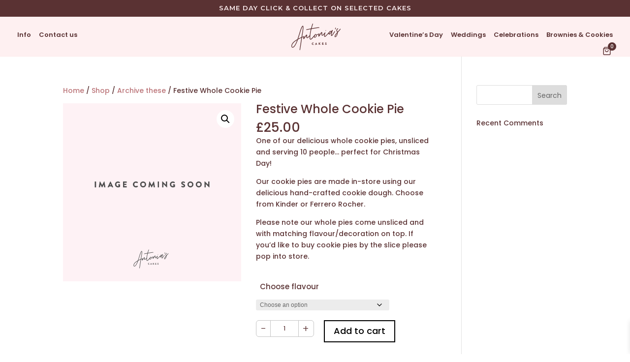

--- FILE ---
content_type: text/html; charset=UTF-8
request_url: https://antoniascakes.online/shop/festive-whole-cookie-pie/
body_size: 37356
content:
<!DOCTYPE html>
<html lang="en-US">
<head>
	<meta charset="UTF-8" />
<meta http-equiv="X-UA-Compatible" content="IE=edge">
	<link rel="pingback" href="https://antoniascakes.online/xmlrpc.php" />

	<script type="text/javascript">
		document.documentElement.className = 'js';
	</script>
	
	<title>Festive Whole Cookie Pie | Antonia&#039;s Cakes</title>
<meta name='robots' content='max-image-preview:large' />
<link rel='dns-prefetch' href='//capi-automation.s3.us-east-2.amazonaws.com' />
<link rel='dns-prefetch' href='//fonts.googleapis.com' />
<link rel='dns-prefetch' href='//hb.wpmucdn.com' />
<link href='//hb.wpmucdn.com' rel='preconnect' />
<link href='http://fonts.googleapis.com' rel='preconnect' />
<link href='//fonts.gstatic.com' crossorigin='' rel='preconnect' />
<link rel="alternate" type="application/rss+xml" title="Antonia&#039;s Cakes &raquo; Feed" href="https://antoniascakes.online/feed/" />
<link rel="alternate" type="application/rss+xml" title="Antonia&#039;s Cakes &raquo; Comments Feed" href="https://antoniascakes.online/comments/feed/" />
<meta content="Divi Child v.3.13.1.1588673049" name="generator"/><link rel="preload" as="style" href="https://fonts.googleapis.com/css?family=Poppins:100,100italic,200,200italic,300,300italic,regular,italic,500,500italic,600,600italic,700,700italic,800,800italic,900,900italic|Montserrat:100,200,300,regular,500,600,700,800,900,100italic,200italic,300italic,italic,500italic,600italic,700italic,800italic,900italic&#038;subset=latin,latin-ext&#038;display=swap" /><link rel='stylesheet' id='et-builder-googlefonts-cached-css' href='https://fonts.googleapis.com/css?family=Poppins:100,100italic,200,200italic,300,300italic,regular,italic,500,500italic,600,600italic,700,700italic,800,800italic,900,900italic|Montserrat:100,200,300,regular,500,600,700,800,900,100italic,200italic,300italic,italic,500italic,600italic,700italic,800italic,900italic&#038;subset=latin,latin-ext&#038;display=swap' type='text/css' media='print' onload='this.media=&#34;all&#34;' />
<link rel='stylesheet' id='wp-block-library-css' href='https://hb.wpmucdn.com/antoniascakes.online/7a7bdfdb-8a95-4637-80f8-6d818907106a.css' type='text/css' media='all' />
<style id='wp-block-library-theme-inline-css' type='text/css'>
.wp-block-audio :where(figcaption){color:#555;font-size:13px;text-align:center}.is-dark-theme .wp-block-audio :where(figcaption){color:#ffffffa6}.wp-block-audio{margin:0 0 1em}.wp-block-code{border:1px solid #ccc;border-radius:4px;font-family:Menlo,Consolas,monaco,monospace;padding:.8em 1em}.wp-block-embed :where(figcaption){color:#555;font-size:13px;text-align:center}.is-dark-theme .wp-block-embed :where(figcaption){color:#ffffffa6}.wp-block-embed{margin:0 0 1em}.blocks-gallery-caption{color:#555;font-size:13px;text-align:center}.is-dark-theme .blocks-gallery-caption{color:#ffffffa6}:root :where(.wp-block-image figcaption){color:#555;font-size:13px;text-align:center}.is-dark-theme :root :where(.wp-block-image figcaption){color:#ffffffa6}.wp-block-image{margin:0 0 1em}.wp-block-pullquote{border-bottom:4px solid;border-top:4px solid;color:currentColor;margin-bottom:1.75em}.wp-block-pullquote cite,.wp-block-pullquote footer,.wp-block-pullquote__citation{color:currentColor;font-size:.8125em;font-style:normal;text-transform:uppercase}.wp-block-quote{border-left:.25em solid;margin:0 0 1.75em;padding-left:1em}.wp-block-quote cite,.wp-block-quote footer{color:currentColor;font-size:.8125em;font-style:normal;position:relative}.wp-block-quote:where(.has-text-align-right){border-left:none;border-right:.25em solid;padding-left:0;padding-right:1em}.wp-block-quote:where(.has-text-align-center){border:none;padding-left:0}.wp-block-quote.is-large,.wp-block-quote.is-style-large,.wp-block-quote:where(.is-style-plain){border:none}.wp-block-search .wp-block-search__label{font-weight:700}.wp-block-search__button{border:1px solid #ccc;padding:.375em .625em}:where(.wp-block-group.has-background){padding:1.25em 2.375em}.wp-block-separator.has-css-opacity{opacity:.4}.wp-block-separator{border:none;border-bottom:2px solid;margin-left:auto;margin-right:auto}.wp-block-separator.has-alpha-channel-opacity{opacity:1}.wp-block-separator:not(.is-style-wide):not(.is-style-dots){width:100px}.wp-block-separator.has-background:not(.is-style-dots){border-bottom:none;height:1px}.wp-block-separator.has-background:not(.is-style-wide):not(.is-style-dots){height:2px}.wp-block-table{margin:0 0 1em}.wp-block-table td,.wp-block-table th{word-break:normal}.wp-block-table :where(figcaption){color:#555;font-size:13px;text-align:center}.is-dark-theme .wp-block-table :where(figcaption){color:#ffffffa6}.wp-block-video :where(figcaption){color:#555;font-size:13px;text-align:center}.is-dark-theme .wp-block-video :where(figcaption){color:#ffffffa6}.wp-block-video{margin:0 0 1em}:root :where(.wp-block-template-part.has-background){margin-bottom:0;margin-top:0;padding:1.25em 2.375em}
</style>
<style id='safe-svg-svg-icon-style-inline-css' type='text/css'>
.safe-svg-cover{text-align:center}.safe-svg-cover .safe-svg-inside{display:inline-block;max-width:100%}.safe-svg-cover svg{fill:currentColor;height:100%;max-height:100%;max-width:100%;width:100%}

</style>
<link rel='stylesheet' id='wphb-1-css' href='https://hb.wpmucdn.com/antoniascakes.online/9c840be7-9401-4011-bbeb-35f673fbb306.css' type='text/css' media='all' />
<style id='wphb-1-inline-css' type='text/css'>
:root{
	--yith-wcan-filters_colors_titles: rgb(90,50,51);
	--yith-wcan-filters_colors_background: #FFFFFF;
	--yith-wcan-filters_colors_accent: rgb(90,50,51);
	--yith-wcan-filters_colors_accent_r: 90;
	--yith-wcan-filters_colors_accent_g: 50;
	--yith-wcan-filters_colors_accent_b: 51;
	--yith-wcan-color_swatches_border_radius: 100%;
	--yith-wcan-color_swatches_size: 30px;
	--yith-wcan-labels_style_background: #FFFFFF;
	--yith-wcan-labels_style_background_hover: rgb(0,0,0);
	--yith-wcan-labels_style_background_active: rgb(0,0,0);
	--yith-wcan-labels_style_text: rgb(90,50,51);
	--yith-wcan-labels_style_text_hover: #FFFFFF;
	--yith-wcan-labels_style_text_active: #FFFFFF;
	--yith-wcan-anchors_style_text: rgb(90,50,51);
	--yith-wcan-anchors_style_text_hover: rgb(90,50,51);
	--yith-wcan-anchors_style_text_active: rgb(90,50,51);
}
</style>
<style id='global-styles-inline-css' type='text/css'>
:root{--wp--preset--aspect-ratio--square: 1;--wp--preset--aspect-ratio--4-3: 4/3;--wp--preset--aspect-ratio--3-4: 3/4;--wp--preset--aspect-ratio--3-2: 3/2;--wp--preset--aspect-ratio--2-3: 2/3;--wp--preset--aspect-ratio--16-9: 16/9;--wp--preset--aspect-ratio--9-16: 9/16;--wp--preset--color--black: #000000;--wp--preset--color--cyan-bluish-gray: #abb8c3;--wp--preset--color--white: #ffffff;--wp--preset--color--pale-pink: #f78da7;--wp--preset--color--vivid-red: #cf2e2e;--wp--preset--color--luminous-vivid-orange: #ff6900;--wp--preset--color--luminous-vivid-amber: #fcb900;--wp--preset--color--light-green-cyan: #7bdcb5;--wp--preset--color--vivid-green-cyan: #00d084;--wp--preset--color--pale-cyan-blue: #8ed1fc;--wp--preset--color--vivid-cyan-blue: #0693e3;--wp--preset--color--vivid-purple: #9b51e0;--wp--preset--gradient--vivid-cyan-blue-to-vivid-purple: linear-gradient(135deg,rgba(6,147,227,1) 0%,rgb(155,81,224) 100%);--wp--preset--gradient--light-green-cyan-to-vivid-green-cyan: linear-gradient(135deg,rgb(122,220,180) 0%,rgb(0,208,130) 100%);--wp--preset--gradient--luminous-vivid-amber-to-luminous-vivid-orange: linear-gradient(135deg,rgba(252,185,0,1) 0%,rgba(255,105,0,1) 100%);--wp--preset--gradient--luminous-vivid-orange-to-vivid-red: linear-gradient(135deg,rgba(255,105,0,1) 0%,rgb(207,46,46) 100%);--wp--preset--gradient--very-light-gray-to-cyan-bluish-gray: linear-gradient(135deg,rgb(238,238,238) 0%,rgb(169,184,195) 100%);--wp--preset--gradient--cool-to-warm-spectrum: linear-gradient(135deg,rgb(74,234,220) 0%,rgb(151,120,209) 20%,rgb(207,42,186) 40%,rgb(238,44,130) 60%,rgb(251,105,98) 80%,rgb(254,248,76) 100%);--wp--preset--gradient--blush-light-purple: linear-gradient(135deg,rgb(255,206,236) 0%,rgb(152,150,240) 100%);--wp--preset--gradient--blush-bordeaux: linear-gradient(135deg,rgb(254,205,165) 0%,rgb(254,45,45) 50%,rgb(107,0,62) 100%);--wp--preset--gradient--luminous-dusk: linear-gradient(135deg,rgb(255,203,112) 0%,rgb(199,81,192) 50%,rgb(65,88,208) 100%);--wp--preset--gradient--pale-ocean: linear-gradient(135deg,rgb(255,245,203) 0%,rgb(182,227,212) 50%,rgb(51,167,181) 100%);--wp--preset--gradient--electric-grass: linear-gradient(135deg,rgb(202,248,128) 0%,rgb(113,206,126) 100%);--wp--preset--gradient--midnight: linear-gradient(135deg,rgb(2,3,129) 0%,rgb(40,116,252) 100%);--wp--preset--font-size--small: 13px;--wp--preset--font-size--medium: 20px;--wp--preset--font-size--large: 36px;--wp--preset--font-size--x-large: 42px;--wp--preset--spacing--20: 0.44rem;--wp--preset--spacing--30: 0.67rem;--wp--preset--spacing--40: 1rem;--wp--preset--spacing--50: 1.5rem;--wp--preset--spacing--60: 2.25rem;--wp--preset--spacing--70: 3.38rem;--wp--preset--spacing--80: 5.06rem;--wp--preset--shadow--natural: 6px 6px 9px rgba(0, 0, 0, 0.2);--wp--preset--shadow--deep: 12px 12px 50px rgba(0, 0, 0, 0.4);--wp--preset--shadow--sharp: 6px 6px 0px rgba(0, 0, 0, 0.2);--wp--preset--shadow--outlined: 6px 6px 0px -3px rgba(255, 255, 255, 1), 6px 6px rgba(0, 0, 0, 1);--wp--preset--shadow--crisp: 6px 6px 0px rgba(0, 0, 0, 1);}:root { --wp--style--global--content-size: 823px;--wp--style--global--wide-size: 1080px; }:where(body) { margin: 0; }.wp-site-blocks > .alignleft { float: left; margin-right: 2em; }.wp-site-blocks > .alignright { float: right; margin-left: 2em; }.wp-site-blocks > .aligncenter { justify-content: center; margin-left: auto; margin-right: auto; }:where(.is-layout-flex){gap: 0.5em;}:where(.is-layout-grid){gap: 0.5em;}.is-layout-flow > .alignleft{float: left;margin-inline-start: 0;margin-inline-end: 2em;}.is-layout-flow > .alignright{float: right;margin-inline-start: 2em;margin-inline-end: 0;}.is-layout-flow > .aligncenter{margin-left: auto !important;margin-right: auto !important;}.is-layout-constrained > .alignleft{float: left;margin-inline-start: 0;margin-inline-end: 2em;}.is-layout-constrained > .alignright{float: right;margin-inline-start: 2em;margin-inline-end: 0;}.is-layout-constrained > .aligncenter{margin-left: auto !important;margin-right: auto !important;}.is-layout-constrained > :where(:not(.alignleft):not(.alignright):not(.alignfull)){max-width: var(--wp--style--global--content-size);margin-left: auto !important;margin-right: auto !important;}.is-layout-constrained > .alignwide{max-width: var(--wp--style--global--wide-size);}body .is-layout-flex{display: flex;}.is-layout-flex{flex-wrap: wrap;align-items: center;}.is-layout-flex > :is(*, div){margin: 0;}body .is-layout-grid{display: grid;}.is-layout-grid > :is(*, div){margin: 0;}body{padding-top: 0px;padding-right: 0px;padding-bottom: 0px;padding-left: 0px;}:root :where(.wp-element-button, .wp-block-button__link){background-color: #32373c;border-width: 0;color: #fff;font-family: inherit;font-size: inherit;line-height: inherit;padding: calc(0.667em + 2px) calc(1.333em + 2px);text-decoration: none;}.has-black-color{color: var(--wp--preset--color--black) !important;}.has-cyan-bluish-gray-color{color: var(--wp--preset--color--cyan-bluish-gray) !important;}.has-white-color{color: var(--wp--preset--color--white) !important;}.has-pale-pink-color{color: var(--wp--preset--color--pale-pink) !important;}.has-vivid-red-color{color: var(--wp--preset--color--vivid-red) !important;}.has-luminous-vivid-orange-color{color: var(--wp--preset--color--luminous-vivid-orange) !important;}.has-luminous-vivid-amber-color{color: var(--wp--preset--color--luminous-vivid-amber) !important;}.has-light-green-cyan-color{color: var(--wp--preset--color--light-green-cyan) !important;}.has-vivid-green-cyan-color{color: var(--wp--preset--color--vivid-green-cyan) !important;}.has-pale-cyan-blue-color{color: var(--wp--preset--color--pale-cyan-blue) !important;}.has-vivid-cyan-blue-color{color: var(--wp--preset--color--vivid-cyan-blue) !important;}.has-vivid-purple-color{color: var(--wp--preset--color--vivid-purple) !important;}.has-black-background-color{background-color: var(--wp--preset--color--black) !important;}.has-cyan-bluish-gray-background-color{background-color: var(--wp--preset--color--cyan-bluish-gray) !important;}.has-white-background-color{background-color: var(--wp--preset--color--white) !important;}.has-pale-pink-background-color{background-color: var(--wp--preset--color--pale-pink) !important;}.has-vivid-red-background-color{background-color: var(--wp--preset--color--vivid-red) !important;}.has-luminous-vivid-orange-background-color{background-color: var(--wp--preset--color--luminous-vivid-orange) !important;}.has-luminous-vivid-amber-background-color{background-color: var(--wp--preset--color--luminous-vivid-amber) !important;}.has-light-green-cyan-background-color{background-color: var(--wp--preset--color--light-green-cyan) !important;}.has-vivid-green-cyan-background-color{background-color: var(--wp--preset--color--vivid-green-cyan) !important;}.has-pale-cyan-blue-background-color{background-color: var(--wp--preset--color--pale-cyan-blue) !important;}.has-vivid-cyan-blue-background-color{background-color: var(--wp--preset--color--vivid-cyan-blue) !important;}.has-vivid-purple-background-color{background-color: var(--wp--preset--color--vivid-purple) !important;}.has-black-border-color{border-color: var(--wp--preset--color--black) !important;}.has-cyan-bluish-gray-border-color{border-color: var(--wp--preset--color--cyan-bluish-gray) !important;}.has-white-border-color{border-color: var(--wp--preset--color--white) !important;}.has-pale-pink-border-color{border-color: var(--wp--preset--color--pale-pink) !important;}.has-vivid-red-border-color{border-color: var(--wp--preset--color--vivid-red) !important;}.has-luminous-vivid-orange-border-color{border-color: var(--wp--preset--color--luminous-vivid-orange) !important;}.has-luminous-vivid-amber-border-color{border-color: var(--wp--preset--color--luminous-vivid-amber) !important;}.has-light-green-cyan-border-color{border-color: var(--wp--preset--color--light-green-cyan) !important;}.has-vivid-green-cyan-border-color{border-color: var(--wp--preset--color--vivid-green-cyan) !important;}.has-pale-cyan-blue-border-color{border-color: var(--wp--preset--color--pale-cyan-blue) !important;}.has-vivid-cyan-blue-border-color{border-color: var(--wp--preset--color--vivid-cyan-blue) !important;}.has-vivid-purple-border-color{border-color: var(--wp--preset--color--vivid-purple) !important;}.has-vivid-cyan-blue-to-vivid-purple-gradient-background{background: var(--wp--preset--gradient--vivid-cyan-blue-to-vivid-purple) !important;}.has-light-green-cyan-to-vivid-green-cyan-gradient-background{background: var(--wp--preset--gradient--light-green-cyan-to-vivid-green-cyan) !important;}.has-luminous-vivid-amber-to-luminous-vivid-orange-gradient-background{background: var(--wp--preset--gradient--luminous-vivid-amber-to-luminous-vivid-orange) !important;}.has-luminous-vivid-orange-to-vivid-red-gradient-background{background: var(--wp--preset--gradient--luminous-vivid-orange-to-vivid-red) !important;}.has-very-light-gray-to-cyan-bluish-gray-gradient-background{background: var(--wp--preset--gradient--very-light-gray-to-cyan-bluish-gray) !important;}.has-cool-to-warm-spectrum-gradient-background{background: var(--wp--preset--gradient--cool-to-warm-spectrum) !important;}.has-blush-light-purple-gradient-background{background: var(--wp--preset--gradient--blush-light-purple) !important;}.has-blush-bordeaux-gradient-background{background: var(--wp--preset--gradient--blush-bordeaux) !important;}.has-luminous-dusk-gradient-background{background: var(--wp--preset--gradient--luminous-dusk) !important;}.has-pale-ocean-gradient-background{background: var(--wp--preset--gradient--pale-ocean) !important;}.has-electric-grass-gradient-background{background: var(--wp--preset--gradient--electric-grass) !important;}.has-midnight-gradient-background{background: var(--wp--preset--gradient--midnight) !important;}.has-small-font-size{font-size: var(--wp--preset--font-size--small) !important;}.has-medium-font-size{font-size: var(--wp--preset--font-size--medium) !important;}.has-large-font-size{font-size: var(--wp--preset--font-size--large) !important;}.has-x-large-font-size{font-size: var(--wp--preset--font-size--x-large) !important;}
:where(.wp-block-post-template.is-layout-flex){gap: 1.25em;}:where(.wp-block-post-template.is-layout-grid){gap: 1.25em;}
:where(.wp-block-columns.is-layout-flex){gap: 2em;}:where(.wp-block-columns.is-layout-grid){gap: 2em;}
:root :where(.wp-block-pullquote){font-size: 1.5em;line-height: 1.6;}
</style>
<style id='acpa-merged-inline-inline-css' type='text/css'>

/* ACPA Icon Block */
.acpa-row{display:flex;align-items:flex-start;gap:.6em;margin:.25rem 0;}
.acpa-row .acpa-icon{width:20px;height:20px;flex:0 0 20px;background-size:contain;background-repeat:no-repeat;background-position:center;margin-top:.2em;}
.acpa-row--pickup .acpa-icon{background-image:url('https://antoniascakes.online/wp-content/uploads/2024/12/pickup-ac.svg');}
.acpa-row--delivery .acpa-icon{background-image:url('https://antoniascakes.online/wp-content/uploads/2024/12/delivery-ac.svg');}
.acpa-row__content{display:flex;flex-direction:column;gap:.2rem;}
.acpa-row__title{line-height:1.3;}
.acpa-cta{opacity:.85;font-size:.95em;margin:0;}
#acpa-delivery-na.acpa-subnote{opacity:.7;font-size:.95em;margin:0;}
/* Simple line output */
.acpa-wrap .acpa-line{margin:.25rem 0;}

</style>
<style id='divi-responsive-helper-public-inline-css' type='text/css'>
.pac_drh_d_none {display: none !important;}
</style>
<link rel='stylesheet' id='wphb-2-css' href='https://hb.wpmucdn.com/antoniascakes.online/4a6187f7-0db7-4eac-9fa3-9a02c7cf58ca.css' type='text/css' media='all' />
<link rel='stylesheet' id='woocommerce-layout-css' href='https://hb.wpmucdn.com/antoniascakes.online/677de837-ddfe-4655-bcbe-d31790bd66ff.css' type='text/css' media='all' />
<link rel='stylesheet' id='woocommerce-smallscreen-css' href='https://hb.wpmucdn.com/antoniascakes.online/815662e8-9d55-4c4d-973b-cd414f4f664e.css' type='text/css' media='only screen and (max-width: 768px)' />
<link rel='stylesheet' id='woocommerce-general-css' href='https://hb.wpmucdn.com/antoniascakes.online/38ac43ee-6125-4dc8-82e5-c25327935907.css' type='text/css' media='all' />
<style id='woocommerce-inline-inline-css' type='text/css'>
.woocommerce form .form-row .required { visibility: hidden; }
</style>
<link rel='stylesheet' id='wphb-3-css' href='https://hb.wpmucdn.com/antoniascakes.online/1bc54c78-67ce-4599-a040-5d36d0742be3.css' type='text/css' media='all' />
<style id='wphb-3-inline-css' type='text/css'>
:root {--yith-wccl-tooltip-background: #fff1f1;--yith-wccl-tooltip-text-color: #5a3233;--yith-wccl-select-option-size: 40px;--yith-wccl-select-option-radius: 50%;}
a.xoo-wsc-ft-btn:nth-child(1){
		grid-column: 1/-1;
	}



.xoo-wsc-ft-buttons-cont a.xoo-wsc-ft-btn, .xoo-wsc-container .xoo-wsc-btn {
	background-color: #5a3233;
	color: #ffffff;
	border: 2px solid #ffffff;
	padding: 10px 20px;
}

.xoo-wsc-ft-buttons-cont a.xoo-wsc-ft-btn:hover, .xoo-wsc-container .xoo-wsc-btn:hover {
	background-color: #442527;
	color: #ffffff;
	border: ;
}

 

.xoo-wsc-footer{
	background-color: #ffffff;
	color: #5a3233;
	padding: 10px 20px;
	box-shadow: 0 -1px 10px #0000001a;
}

.xoo-wsc-footer, .xoo-wsc-footer a, .xoo-wsc-footer .amount{
	font-size: 18px;
}

.xoo-wsc-btn .amount{
	color: #ffffff}

.xoo-wsc-btn:hover .amount{
	color: #ffffff;
}

.xoo-wsc-ft-buttons-cont{
	grid-template-columns: 2fr 2fr;
}

.xoo-wsc-basket{
	bottom: 16px;
	right: 6px;
	background-color: #ffffff;
	color: #5a3233;
	box-shadow: 0px 0px 15px 2px #0000001a;
	border-radius: 50%;
	display: flex;
	width: 40px;
	height: 40px;
}


.xoo-wsc-bki{
	font-size: 30px}

.xoo-wsc-items-count{
	top: -9px;
	left: -8px;
}

.xoo-wsc-items-count, .xoo-wsch-items-count{
	background-color: #5a3233;
	color: #ffffff;
}

.xoo-wsc-container, .xoo-wsc-slider{
	max-width: 500px;
	right: -500px;
	top: 0;bottom: 0;
	bottom: 0;
	font-family: }


.xoo-wsc-cart-active .xoo-wsc-container, .xoo-wsc-slider-active .xoo-wsc-slider{
	right: 0;
}


.xoo-wsc-cart-active .xoo-wsc-basket{
	right: 500px;
}

.xoo-wsc-slider{
	right: -500px;
}

span.xoo-wsch-close {
    font-size: 16px;
    right: 10px;
}

.xoo-wsch-top{
	justify-content: center;
}

.xoo-wsch-text{
	font-size: 16px;
}

.xoo-wsc-header{
	color: #5a3233;
	background-color: #ffffff;
	border-bottom: 2px solid #eee;
}


.xoo-wsc-body{
	background-color: #f8f9fa;
}

.xoo-wsc-products:not(.xoo-wsc-pattern-card), .xoo-wsc-products:not(.xoo-wsc-pattern-card) span.amount, .xoo-wsc-products:not(.xoo-wsc-pattern-card) a{
	font-size: 14px;
	color: #5a3233;
}

.xoo-wsc-products:not(.xoo-wsc-pattern-card) .xoo-wsc-product{
	padding: 10px 15px;
	margin: 10px 15px;
	border-radius: 5px;
	box-shadow: 0 2px 2px #00000005;
	background-color: #ffffff;
}

.xoo-wsc-sum-col{
	justify-content: center;
}


/** Shortcode **/
.xoo-wsc-sc-count{
	background-color: #5a3233;
	color: #ffffff;
}

.xoo-wsc-sc-bki{
	font-size: 18px;
	color: #5a3233;
}
.xoo-wsc-sc-cont{
	color: #5a3233;
}


.xoo-wsc-product dl.variation {
	display: block;
}


.xoo-wsc-product-cont{
	padding: 10px 10px;
}

.xoo-wsc-products:not(.xoo-wsc-pattern-card) .xoo-wsc-img-col{
	width: 26%;
}

.xoo-wsc-pattern-card .xoo-wsc-img-col img{
	max-width: 100%;
	height: auto;
}

.xoo-wsc-products:not(.xoo-wsc-pattern-card) .xoo-wsc-sum-col{
	width: 74%;
}

.xoo-wsc-pattern-card .xoo-wsc-product-cont{
	width: 50% 
}

@media only screen and (max-width: 600px) {
	.xoo-wsc-pattern-card .xoo-wsc-product-cont  {
		width: 50%;
	}
}


.xoo-wsc-pattern-card .xoo-wsc-product{
	border: 0;
	box-shadow: 0px 10px 15px -12px #0000001a;
}


.xoo-wsc-sm-front{
	background-color: #eee;
}
.xoo-wsc-pattern-card, .xoo-wsc-sm-front{
	border-bottom-left-radius: 5px;
	border-bottom-right-radius: 5px;
}
.xoo-wsc-pattern-card, .xoo-wsc-img-col img, .xoo-wsc-img-col, .xoo-wsc-sm-back-cont{
	border-top-left-radius: 5px;
	border-top-right-radius: 5px;
}
.xoo-wsc-sm-back{
	background-color: #fff;
}
.xoo-wsc-pattern-card, .xoo-wsc-pattern-card a, .xoo-wsc-pattern-card .amount{
	font-size: 14px;
}

.xoo-wsc-sm-front, .xoo-wsc-sm-front a, .xoo-wsc-sm-front .amount{
	color: #000;
}

.xoo-wsc-sm-back, .xoo-wsc-sm-back a, .xoo-wsc-sm-back .amount{
	color: #000;
}


.magictime {
    animation-duration: 0.5s;
}



span.xoo-wsch-items-count{
	height: 20px;
	line-height: 20px;
	width: 20px;
}

span.xoo-wsch-icon{
	font-size: 30px
}
</style>
<style id='divi-responsive-helper-media-queries-inline-css' type='text/css'>
@media (min-width:981px){.yith-wcan-filters{
	background-color: transparent !important;
}}
</style>
<style id='divi-responsive-helper-customize-header-inline-css' type='text/css'>
#et_mobile_nav_menu .et-db #et-boc .et-l ul.et_mobile_menu li.menu-item-has-children .mobile-toggle,#et_mobile_nav_menu .et-db #et-boc .et-l ul.et_mobile_menu li.page_item_has_children .mobile-toggle,#et_mobile_nav_menu ul.et_mobile_menu li.menu-item-has-children .mobile-toggle,#et_mobile_nav_menu ul.et_mobile_menu li.page_item_has_children .mobile-toggle{width:44px;height:100%;padding:0!important;max-height:44px;border:none;position:absolute;right:0;top:0;z-index:999;background-color:transparent}#et_mobile_nav_menu .et-db #et-boc .et-l ul.et_mobile_menu>li.menu-item-has-children,#et_mobile_nav_menu .et-db #et-boc .et-l ul.et_mobile_menu>li.menu-item-has-children .sub-menu li.menu-item-has-children,#et_mobile_nav_menu .et-db #et-boc .et-l ul.et_mobile_menu>li.page_item_has_children,#et_mobile_nav_menu ul.et_mobile_menu>li.menu-item-has-children,#et_mobile_nav_menu ul.et_mobile_menu>li.menu-item-has-children .sub-menu li.menu-item-has-children,#et_mobile_nav_menu ul.et_mobile_menu>li.page_item_has_children{position:relative}#et_mobile_nav_menu .et-db #et-boc .et-l .et_mobile_menu .menu-item-has-children>a,#et_mobile_nav_menu .et_mobile_menu .menu-item-has-children>a{background-color:transparent}#et_mobile_nav_menu #main-header ul.et_mobile_menu .menu-item-has-children .sub-menu,#et_mobile_nav_menu .et-db #et-boc .et-l ul.et_mobile_menu .menu-item-has-children .sub-menu,#et_mobile_nav_menu .et-db #main-header ul.et_mobile_menu .menu-item-has-children .sub-menu,#et_mobile_nav_menu ul.et_mobile_menu .menu-item-has-children .sub-menu{display:none!important;visibility:hidden!important}#main-header ul.et_mobile_menu .menu-item-has-children .sub-menu.visible,.et-db #et-boc .et-l ul.et_mobile_menu .menu-item-has-children .sub-menu.visible,.et-db #main-header ul.et_mobile_menu .menu-item-has-children .sub-menu.visible,ul.et_mobile_menu .menu-item-has-children .sub-menu.visible{display:block!important;visibility:visible!important}#et_mobile_nav_menu .et-db #et-boc .et-l ul.et_mobile_menu li.menu-item-has-children .mobile-toggle,#et_mobile_nav_menu ul.et_mobile_menu li.menu-item-has-children .mobile-toggle{text-align:center;opacity:1}#et_mobile_nav_menu .et-db #et-boc .et-l ul.et_mobile_menu li.menu-item-has-children .mobile-toggle::after,#et_mobile_nav_menu ul.et_mobile_menu li.menu-item-has-children .mobile-toggle::after{top:10px;position:relative;font-family:ETModules,serif;content:"3";color:#5a3233;background:#f0f3f6;border-radius:50%;padding:3px}#et_mobile_nav_menu .et-db #et-boc .et-l ul.et_mobile_menu li.menu-item-has-children.dt-open>.mobile-toggle::after,#et_mobile_nav_menu ul.et_mobile_menu li.menu-item-has-children.dt-open>.mobile-toggle::after{content:"2"}#et_mobile_nav_menu .et_pb_menu_0.et_pb_menu .et_mobile_menu:after{position:absolute;right:5%;margin-left:-20px;top:-14px;width:0;height:0;content:"";border-left:20px solid transparent;border-right:20px solid transparent;border-bottom:20px solid #fff}#et_mobile_nav_menu .mobile_menu_bar{position:relative;display:block;line-height:0}#et_mobile_nav_menu .et_pb_menu_0.et_pb_menu .et_mobile_menu,#et_mobile_nav_menu .et_pb_menu_0.et_pb_menu .et_mobile_menu ul{background-color:#fff!important;border-radius:10px} #et_mobile_nav_menu .mobile_nav.opened .mobile_menu_bar:before{content:"M"}
</style>
<link rel='stylesheet' id='wphb-4-css' href='https://hb.wpmucdn.com/antoniascakes.online/7eadc86a-4f34-49cf-96fb-46204296ed14.css' type='text/css' media='all' />
<style id='wphb-4-inline-css' type='text/css'>
:root{--yith-wapo-required-option-color:#AF2323;--yith-wapo-checkbox-style:50%;--yith-wapo-color-swatch-style:50%;--yith-wapo-label-font-size:16px;--yith-wapo-description-font-size:12px;--yith-wapo-color-swatch-size:40px;--yith-wapo-block-padding:0px 0px 20px 0px ;--yith-wapo-block-background-color:#ffffff;--yith-wapo-accent-color-color:#03bfac;--yith-wapo-form-border-color-color:#7a7a7a;--yith-wapo-price-box-colors-text:#474747;--yith-wapo-price-box-colors-background:#FFFFFF;--yith-wapo-uploads-file-colors-background:#f3f3f3;--yith-wapo-uploads-file-colors-border:#c4c4c4;--yith-wapo-tooltip-colors-background:#fff1f1;--yith-wapo-tooltip-colors-text:#5a3233;}
</style>
<link rel='stylesheet' id='dashicons-css' href='https://hb.wpmucdn.com/antoniascakes.online/473af0e7-8769-45b0-905e-52e3a1c6ea5f.css' type='text/css' media='all' />
<style id='dashicons-inline-css' type='text/css'>
[data-font="Dashicons"]:before {font-family: 'Dashicons' !important;content: attr(data-icon) !important;speak: none !important;font-weight: normal !important;font-variant: normal !important;text-transform: none !important;line-height: 1 !important;font-style: normal !important;-webkit-font-smoothing: antialiased !important;-moz-osx-font-smoothing: grayscale !important;}
</style>
<link rel='stylesheet' id='yith-plugin-fw-icon-font-css' href='https://hb.wpmucdn.com/antoniascakes.online/b888c330-bfbd-4af9-b209-e1b1cbb1037a.css' type='text/css' media='all' />
<link rel='stylesheet' id='wp-color-picker-css' href='https://hb.wpmucdn.com/antoniascakes.online/4970d188-4b74-4149-a35a-8f342669919d.css' type='text/css' media='all' />
<link rel='stylesheet' id='wphb-5-css' href='https://hb.wpmucdn.com/antoniascakes.online/0157647f-c8ce-42d3-9ceb-f8caad7d87a2.css' type='text/css' media='all' />
<script type="text/template" id="tmpl-variation-template">
	<div class="woocommerce-variation-description">{{{ data.variation.variation_description }}}</div>
	<div class="woocommerce-variation-price">{{{ data.variation.price_html }}}</div>
	<div class="woocommerce-variation-availability">{{{ data.variation.availability_html }}}</div>
</script>
<script type="text/template" id="tmpl-unavailable-variation-template">
	<p role="alert">Sorry, this product is unavailable. Please choose a different combination.</p>
</script>
<script type="text/javascript" src="https://hb.wpmucdn.com/antoniascakes.online/8b3971f5-e1e6-4d0a-9e6a-a59eb0109fb6.js" id="wphb-6-js"></script>
<script type="text/javascript" id="wphb-7-js-extra">
/* <![CDATA[ */
var woocommerce_params = {"ajax_url":"\/wp-admin\/admin-ajax.php","wc_ajax_url":"\/?wc-ajax=%%endpoint%%","i18n_password_show":"Show password","i18n_password_hide":"Hide password"};;;var wc_single_product_params = {"i18n_required_rating_text":"Please select a rating","i18n_rating_options":["1 of 5 stars","2 of 5 stars","3 of 5 stars","4 of 5 stars","5 of 5 stars"],"i18n_product_gallery_trigger_text":"View full-screen image gallery","review_rating_required":"yes","flexslider":{"rtl":false,"animation":"slide","smoothHeight":true,"directionNav":false,"controlNav":"thumbnails","slideshow":false,"animationSpeed":500,"animationLoop":false,"allowOneSlide":false},"zoom_enabled":"1","zoom_options":[],"photoswipe_enabled":"1","photoswipe_options":{"shareEl":false,"closeOnScroll":false,"history":false,"hideAnimationDuration":0,"showAnimationDuration":0},"flexslider_enabled":"1"};;;var wc_cart_fragments_params = {"ajax_url":"\/wp-admin\/admin-ajax.php","wc_ajax_url":"\/?wc-ajax=%%endpoint%%","cart_hash_key":"wc_cart_hash_caec4802d9370fc251c0957d3b4bbe31","fragment_name":"wc_fragments_caec4802d9370fc251c0957d3b4bbe31","request_timeout":"5000"};;;var wc_add_to_cart_params = {"ajax_url":"\/wp-admin\/admin-ajax.php","wc_ajax_url":"\/?wc-ajax=%%endpoint%%","i18n_view_cart":"View cart","cart_url":"https:\/\/antoniascakes.online\/cart\/","is_cart":"","cart_redirect_after_add":"no"};
/* ]]> */
</script>
<script type="text/javascript" src="https://antoniascakes.online/wp-content/uploads/hummingbird-assets/48dc241b101d3d85273b0d27eb79adac.js" id="wphb-7-js"></script>
<script type="text/javascript" id="WCPAY_ASSETS-js-extra">
/* <![CDATA[ */
var wcpayAssets = {"url":"https:\/\/antoniascakes.online\/wp-content\/plugins\/woocommerce-payments\/dist\/"};
/* ]]> */
</script>
<script type="text/javascript" id="wphb-8-js-extra">
/* <![CDATA[ */
var _wpUtilSettings = {"ajax":{"url":"\/wp-admin\/admin-ajax.php"}};
/* ]]> */
</script>
<script type="text/javascript" src="https://hb.wpmucdn.com/antoniascakes.online/0ccd41b7-a24f-4fb0-9227-cc3aa020590c.js" id="wphb-8-js"></script>
<script type="text/javascript" id="wphb-9-js-extra">
/* <![CDATA[ */
var loadmore_ajax_object = {"ajax_url":"https:\/\/antoniascakes.online\/wp-admin\/admin-ajax.php"};;;var wc_add_to_cart_variation_params = {"wc_ajax_url":"\/?wc-ajax=%%endpoint%%","i18n_no_matching_variations_text":"Sorry, no products matched your selection. Please choose a different combination.","i18n_make_a_selection_text":"Please select some product options before adding this product to your cart.","i18n_unavailable_text":"Sorry, this product is unavailable. Please choose a different combination.","i18n_reset_alert_text":"Your selection has been reset. Please select some product options before adding this product to your cart."};
/* ]]> */
</script>
<script type="text/javascript" src="https://hb.wpmucdn.com/antoniascakes.online/52729524-2d4a-4ff9-bb3c-c61127b78f77.js" id="wphb-9-js" defer="defer" data-wp-strategy="defer"></script>
<link rel="https://api.w.org/" href="https://antoniascakes.online/wp-json/" /><link rel="alternate" title="JSON" type="application/json" href="https://antoniascakes.online/wp-json/wp/v2/product/17466" /><link rel="EditURI" type="application/rsd+xml" title="RSD" href="https://antoniascakes.online/xmlrpc.php?rsd" />
<link rel='shortlink' href='https://antoniascakes.online/?p=17466' />
<link rel="alternate" title="oEmbed (JSON)" type="application/json+oembed" href="https://antoniascakes.online/wp-json/oembed/1.0/embed?url=https%3A%2F%2Fantoniascakes.online%2Fshop%2Ffestive-whole-cookie-pie%2F" />
<link rel="alternate" title="oEmbed (XML)" type="text/xml+oembed" href="https://antoniascakes.online/wp-json/oembed/1.0/embed?url=https%3A%2F%2Fantoniascakes.online%2Fshop%2Ffestive-whole-cookie-pie%2F&#038;format=xml" />
<meta name="ti-site-data" content="[base64]" /><script>
function PbStyleQuantite(a) {
    var b, c = !1;
    a || (a = ".qty"),
    b = jQuery("div.quantity:not(.buttons_added), td.quantity:not(.buttons_added)").find(a),
    b.length && (jQuery.each(b, function(a, b) {
        "date" !== jQuery(b).prop("type") && "hidden" !== jQuery(b).prop("type") && (jQuery(b).parent().hasClass("buttons_added") || (jQuery(b).parent().addClass("buttons_added").prepend('<input type="button" value="-" class="minus" />'),
        jQuery(b).addClass("input-text").after('<input type="button" value="+" class="plus" />'),
        c = !0))
    }),
    c && (jQuery("input" + a + ":not(.product-quantity input" + a + ")").each(function() {
        var a = parseFloat(jQuery(this).attr("min"));
        a && a > 0 && parseFloat(jQuery(this).val()) < a && jQuery(this).val(a)
    }),
    jQuery(".plus, .minus").unbind("click"),
    jQuery(".plus, .minus").on("click", function() {
        var b = jQuery(this).parent().find(a)
          , c = parseFloat(b.val())
          , d = parseFloat(b.attr("max"))
          , e = parseFloat(b.attr("min"))
          , f = b.attr("step");
        c && "" !== c && "NaN" !== c || (c = 0),
        "" !== d && "NaN" !== d || (d = ""),
        "" !== e && "NaN" !== e || (e = 0),
        "any" !== f && "" !== f && void 0 !== f && "NaN" !== parseFloat(f) || (f = 1),
        jQuery(this).is(".plus") ? d && (d == c || c > d) ? b.val(d) : b.val(c + parseFloat(f)) : e && (e == c || c < e) ? b.val(e) : c > 0 && b.val(c - parseFloat(f)),
        b.trigger("change")
    })))
}
jQuery(window).on("load", function() {
    PbStyleQuantite()
}),
jQuery(document).ajaxComplete(function() {
    PbStyleQuantite()
});
</script>

    <style>
        /* Discount text styling on the top right of the product image in the listing */
        .discount-text-on-image {
            position: absolute;
            top: 6px;
            right: 6px;
            background-color: #e0322f;
            color: #fff;
            padding: 0px 12px;
            font-weight: bold;
            font-size: 10px;
            border-radius: 100px;

        }

        /* Ensure the product image container is positioned relatively */
        .woocommerce ul.products li.product {
            position: relative;
        }

        /* Adjust original price font size on product page only */
        .single-product .product .price del {
            font-size: 14px;
        }
    </style><style>
        /* Delivery and pickup */
        .custom-delivery-wrapper {
            margin-top: 10px;
            padding-left: 5px;
        }
        .custom-delivery-text {
            display: inline-flex; /* Align text and icon inline */
            align-items: center; /* Center align text with icon */
            font-size: 12px; /* Text size */
            color: #5a3233; /* Text color */
        }
        .custom-delivery-text::before {
            content: "";
            display: inline-block;
            width: 20px !important; /* Icon size */
            height: 20px !important; /* Icon size */
            background-size: contain; /* Ensure the whole image fits */
            background-position: center; /* Center the image */
            background-repeat: no-repeat; /* Prevent repeating */
            margin-right: 2px; /* Small spacing between icon and text */
        }
        .uk-delivery {
            margin-right: 10px; /* Add spacing to delivery text */
            margin-left: 6px; /* Add spacing to the left of delivery text */
        }
        .pickup {
            margin-right: 0; /* Remove extra spacing from Pickup */
        }
        .uk-delivery::before {
            background-image: url("https://antoniascakes.online/wp-content/uploads/2024/12/delivery-ac.svg");
        }
        .pickup::before {
            background-image: url("https://antoniascakes.online/wp-content/uploads/2024/12/pickup-ac.svg");
        }
    </style><meta name="viewport" content="width=device-width, initial-scale=1.0, maximum-scale=1.0, user-scalable=0" />	<noscript><style>.woocommerce-product-gallery{ opacity: 1 !important; }</style></noscript>
	
<meta name="theme-color" content="#ffffff" />
<!-- SEO meta tags powered by SmartCrawl https://wpmudev.com/project/smartcrawl-wordpress-seo/ -->
<meta name="description" content="One of our delicious whole cookie pies, unsliced and serving 10 people... perfect for Christmas Day! Our cookie pies are made in-store using our delicious h ..." />
<script type="application/ld+json">{"@context":"https:\/\/schema.org","@graph":[{"@type":"Organization","@id":"https:\/\/antoniascakes.online\/#schema-publishing-organization","url":"https:\/\/antoniascakes.online","name":"Antonia&#039;s Cakes","logo":{"@type":"ImageObject","@id":"https:\/\/antoniascakes.online\/#schema-organization-logo","url":"https:\/\/antoniascakes.online\/wp-content\/uploads\/2020\/05\/antonias-cakes-logo-black.png","height":60,"width":60}},{"@type":"WebSite","@id":"https:\/\/antoniascakes.online\/#schema-website","url":"https:\/\/antoniascakes.online","name":"Antonia's Cakes","encoding":"UTF-8","potentialAction":{"@type":"SearchAction","target":"https:\/\/antoniascakes.online\/search\/{search_term_string}\/","query-input":"required name=search_term_string"},"image":{"@type":"ImageObject","@id":"https:\/\/antoniascakes.online\/#schema-site-logo","url":"https:\/\/antoniascakes.online\/wp-content\/uploads\/2020\/05\/antonias-cakes-logo-black.png","height":1035,"width":1999}},{"@type":"BreadcrumbList","@id":"https:\/\/antoniascakes.online\/shop\/festive-whole-cookie-pie?page&product=festive-whole-cookie-pie&post_type=product&name=festive-whole-cookie-pie\/#breadcrumb","itemListElement":[{"@type":"ListItem","position":1,"name":"Home","item":"https:\/\/antoniascakes.online"},{"@type":"ListItem","position":2,"name":"Shop","item":"https:\/\/antoniascakes.online\/shop\/"},{"@type":"ListItem","position":3,"name":"Festive Whole Cookie Pie"}]},{"@type":"Person","@id":"https:\/\/antoniascakes.online\/author\/craig\/#schema-author","name":"Craig Scott"}]}</script>
<meta property="og:type" content="og:product" />
<meta property="og:url" content="https://antoniascakes.online/shop/festive-whole-cookie-pie/" />
<meta property="og:title" content="Festive Whole Cookie Pie | Antonia&#039;s Cakes" />
<meta property="og:description" content="One of our delicious whole cookie pies, unsliced and serving 10 people... perfect for Christmas Day! Our cookie pies are made in-store using our delicious h ..." />
<meta property="og:image" content="https://antoniascakes.online/wp-content/uploads/2022/03/coming-soon.svg" />
<meta property="og:image:width" content="1000" />
<meta property="og:image:height" content="1000" />
<meta property="product:price:amount" content="25.00" />
<meta property="product:price:currency" content="GBP" />
<meta property="og:availability" content="out of stock" />
<meta property="product:availability" content="out of stock" />
<meta name="twitter:card" content="summary_large_image" />
<meta name="twitter:title" content="Festive Whole Cookie Pie | Antonia&#039;s Cakes" />
<meta name="twitter:description" content="One of our delicious whole cookie pies, unsliced and serving 10 people... perfect for Christmas Day! Our cookie pies are made in-store using our delicious h ..." />
<meta name="twitter:image" content="https://antoniascakes.online/wp-content/uploads/2022/03/coming-soon.svg" />
<!-- /SEO -->
			<script  type="text/javascript">
				!function(f,b,e,v,n,t,s){if(f.fbq)return;n=f.fbq=function(){n.callMethod?
					n.callMethod.apply(n,arguments):n.queue.push(arguments)};if(!f._fbq)f._fbq=n;
					n.push=n;n.loaded=!0;n.version='2.0';n.queue=[];t=b.createElement(e);t.async=!0;
					t.src=v;s=b.getElementsByTagName(e)[0];s.parentNode.insertBefore(t,s)}(window,
					document,'script','https://connect.facebook.net/en_US/fbevents.js');
			</script>
			<!-- WooCommerce Facebook Integration Begin -->
			<script  type="text/javascript">

				fbq('init', '738054116727197', {}, {
    "agent": "woocommerce_2-10.3.7-3.5.14"
});

				document.addEventListener( 'DOMContentLoaded', function() {
					// Insert placeholder for events injected when a product is added to the cart through AJAX.
					document.body.insertAdjacentHTML( 'beforeend', '<div class=\"wc-facebook-pixel-event-placeholder\"></div>' );
				}, false );

			</script>
			<!-- WooCommerce Facebook Integration End -->
			<meta name="facebook-domain-verification" content="ftugqlvm1vpc7mbd54mkytualhyobm">

<!-- Start cookieyes banner --> <script id="cookieyes" type="text/javascript" src="https://cdn-cookieyes.com/client_data/4a2d8548342a6392ac6d0a19/script.js"></script> <!-- End cookieyes banner -->

<!-- Checkout warning module show/hide -->
<script>
jQuery(document).ready(function($) {
    if ($('body').hasClass('show-checkout-warning')) {
        $('#checkout-warning-cs').show();
    } else {
        $('#checkout-warning-cs').hide();
    }
});
</script>
<!-- Google Tag Manager -->
<script>(function(w,d,s,l,i){w[l]=w[l]||[];w[l].push({'gtm.start':
new Date().getTime(),event:'gtm.js'});var f=d.getElementsByTagName(s)[0],
j=d.createElement(s),dl=l!='dataLayer'?'&l='+l:'';j.async=true;j.src=
'https://www.googletagmanager.com/gtm.js?id='+i+dl;f.parentNode.insertBefore(j,f);
})(window,document,'script','dataLayer','GTM-T5D8VD4G');</script>
<!-- End Google Tag Manager --><link rel="icon" href="https://antoniascakes.online/wp-content/uploads/2023/01/cropped-antonias-cakes-icon-32x32.png" sizes="32x32" />
<link rel="icon" href="https://antoniascakes.online/wp-content/uploads/2023/01/cropped-antonias-cakes-icon-192x192.png" sizes="192x192" />
<link rel="apple-touch-icon" href="https://antoniascakes.online/wp-content/uploads/2023/01/cropped-antonias-cakes-icon-180x180.png" />
<meta name="msapplication-TileImage" content="https://antoniascakes.online/wp-content/uploads/2023/01/cropped-antonias-cakes-icon-270x270.png" />
<style id="et-divi-customizer-global-cached-inline-styles">body,.et_pb_column_1_2 .et_quote_content blockquote cite,.et_pb_column_1_2 .et_link_content a.et_link_main_url,.et_pb_column_1_3 .et_quote_content blockquote cite,.et_pb_column_3_8 .et_quote_content blockquote cite,.et_pb_column_1_4 .et_quote_content blockquote cite,.et_pb_blog_grid .et_quote_content blockquote cite,.et_pb_column_1_3 .et_link_content a.et_link_main_url,.et_pb_column_3_8 .et_link_content a.et_link_main_url,.et_pb_column_1_4 .et_link_content a.et_link_main_url,.et_pb_blog_grid .et_link_content a.et_link_main_url,body .et_pb_bg_layout_light .et_pb_post p,body .et_pb_bg_layout_dark .et_pb_post p{font-size:14px}.et_pb_slide_content,.et_pb_best_value{font-size:15px}body{color:#5a3233}h1,h2,h3,h4,h5,h6{color:#5a3233}.woocommerce #respond input#submit,.woocommerce-page #respond input#submit,.woocommerce #content input.button,.woocommerce-page #content input.button,.woocommerce-message,.woocommerce-error,.woocommerce-info{background:#5a3233!important}#et_search_icon:hover,.mobile_menu_bar:before,.mobile_menu_bar:after,.et_toggle_slide_menu:after,.et-social-icon a:hover,.et_pb_sum,.et_pb_pricing li a,.et_pb_pricing_table_button,.et_overlay:before,.entry-summary p.price ins,.woocommerce div.product span.price,.woocommerce-page div.product span.price,.woocommerce #content div.product span.price,.woocommerce-page #content div.product span.price,.woocommerce div.product p.price,.woocommerce-page div.product p.price,.woocommerce #content div.product p.price,.woocommerce-page #content div.product p.price,.et_pb_member_social_links a:hover,.woocommerce .star-rating span:before,.woocommerce-page .star-rating span:before,.et_pb_widget li a:hover,.et_pb_filterable_portfolio .et_pb_portfolio_filters li a.active,.et_pb_filterable_portfolio .et_pb_portofolio_pagination ul li a.active,.et_pb_gallery .et_pb_gallery_pagination ul li a.active,.wp-pagenavi span.current,.wp-pagenavi a:hover,.nav-single a,.tagged_as a,.posted_in a{color:#5a3233}.et_pb_contact_submit,.et_password_protected_form .et_submit_button,.et_pb_bg_layout_light .et_pb_newsletter_button,.comment-reply-link,.form-submit .et_pb_button,.et_pb_bg_layout_light .et_pb_promo_button,.et_pb_bg_layout_light .et_pb_more_button,.woocommerce a.button.alt,.woocommerce-page a.button.alt,.woocommerce button.button.alt,.woocommerce button.button.alt.disabled,.woocommerce-page button.button.alt,.woocommerce-page button.button.alt.disabled,.woocommerce input.button.alt,.woocommerce-page input.button.alt,.woocommerce #respond input#submit.alt,.woocommerce-page #respond input#submit.alt,.woocommerce #content input.button.alt,.woocommerce-page #content input.button.alt,.woocommerce a.button,.woocommerce-page a.button,.woocommerce button.button,.woocommerce-page button.button,.woocommerce input.button,.woocommerce-page input.button,.et_pb_contact p input[type="checkbox"]:checked+label i:before,.et_pb_bg_layout_light.et_pb_module.et_pb_button{color:#5a3233}.footer-widget h4{color:#5a3233}.et-search-form,.nav li ul,.et_mobile_menu,.footer-widget li:before,.et_pb_pricing li:before,blockquote{border-color:#5a3233}.et_pb_counter_amount,.et_pb_featured_table .et_pb_pricing_heading,.et_quote_content,.et_link_content,.et_audio_content,.et_pb_post_slider.et_pb_bg_layout_dark,.et_slide_in_menu_container,.et_pb_contact p input[type="radio"]:checked+label i:before{background-color:#5a3233}.container,.et_pb_row,.et_pb_slider .et_pb_container,.et_pb_fullwidth_section .et_pb_title_container,.et_pb_fullwidth_section .et_pb_title_featured_container,.et_pb_fullwidth_header:not(.et_pb_fullscreen) .et_pb_fullwidth_header_container{max-width:1400px}.et_boxed_layout #page-container,.et_boxed_layout.et_non_fixed_nav.et_transparent_nav #page-container #top-header,.et_boxed_layout.et_non_fixed_nav.et_transparent_nav #page-container #main-header,.et_fixed_nav.et_boxed_layout #page-container #top-header,.et_fixed_nav.et_boxed_layout #page-container #main-header,.et_boxed_layout #page-container .container,.et_boxed_layout #page-container .et_pb_row{max-width:1560px}a{color:#bb7478}#main-header,#main-header .nav li ul,.et-search-form,#main-header .et_mobile_menu{background-color:#fff1f1}#main-header .nav li ul{background-color:#ffffff}.nav li ul{border-color:#2ea3f2}.et_secondary_nav_enabled #page-container #top-header{background-color:#f7eaea!important}#et-secondary-nav li ul{background-color:#f7eaea}#et-secondary-nav li ul{background-color:#2ea3f2}#top-header,#top-header a{color:#5a3233}#et-secondary-nav li ul a{color:#ffffff}.et_header_style_centered .mobile_nav .select_page,.et_header_style_split .mobile_nav .select_page,.et_nav_text_color_light #top-menu>li>a,.et_nav_text_color_dark #top-menu>li>a,#top-menu a,.et_mobile_menu li a,.et_nav_text_color_light .et_mobile_menu li a,.et_nav_text_color_dark .et_mobile_menu li a,#et_search_icon:before,.et_search_form_container input,span.et_close_search_field:after,#et-top-navigation .et-cart-info{color:#5a3233}.et_search_form_container input::-moz-placeholder{color:#5a3233}.et_search_form_container input::-webkit-input-placeholder{color:#5a3233}.et_search_form_container input:-ms-input-placeholder{color:#5a3233}#main-header .nav li ul a{color:rgba(0,0,0,0.7)}#top-menu li a{font-size:16px}body.et_vertical_nav .container.et_search_form_container .et-search-form input{font-size:16px!important}#top-menu li.current-menu-ancestor>a,#top-menu li.current-menu-item>a,#top-menu li.current_page_item>a{color:#5a3233}.footer-widget .et_pb_widget div,.footer-widget .et_pb_widget ul,.footer-widget .et_pb_widget ol,.footer-widget .et_pb_widget label{line-height:1.7em}#et-footer-nav .bottom-nav li.current-menu-item a{color:#2ea3f2}#footer-bottom{background-color:#000000}#footer-info,#footer-info a{color:#9b9b9b}#footer-info{font-size:10px}#footer-bottom .et-social-icon a{font-size:16px}#footer-bottom .et-social-icon a{color:#adadad}.et-fixed-header#main-header{box-shadow:none!important}.woocommerce a.button.alt,.woocommerce-page a.button.alt,.woocommerce button.button.alt,.woocommerce button.button.alt.disabled,.woocommerce-page button.button.alt,.woocommerce-page button.button.alt.disabled,.woocommerce input.button.alt,.woocommerce-page input.button.alt,.woocommerce #respond input#submit.alt,.woocommerce-page #respond input#submit.alt,.woocommerce #content input.button.alt,.woocommerce-page #content input.button.alt,.woocommerce a.button,.woocommerce-page a.button,.woocommerce button.button,.woocommerce-page button.button,.woocommerce input.button,.woocommerce-page input.button,.woocommerce #respond input#submit,.woocommerce-page #respond input#submit,.woocommerce #content input.button,.woocommerce-page #content input.button,.woocommerce-message a.button.wc-forward,body .et_pb_button{font-size:18px;background-color:rgba(255,255,255,0);border-color:#000000;border-radius:0px}.woocommerce.et_pb_button_helper_class a.button.alt,.woocommerce-page.et_pb_button_helper_class a.button.alt,.woocommerce.et_pb_button_helper_class button.button.alt,.woocommerce.et_pb_button_helper_class button.button.alt.disabled,.woocommerce-page.et_pb_button_helper_class button.button.alt,.woocommerce-page.et_pb_button_helper_class button.button.alt.disabled,.woocommerce.et_pb_button_helper_class input.button.alt,.woocommerce-page.et_pb_button_helper_class input.button.alt,.woocommerce.et_pb_button_helper_class #respond input#submit.alt,.woocommerce-page.et_pb_button_helper_class #respond input#submit.alt,.woocommerce.et_pb_button_helper_class #content input.button.alt,.woocommerce-page.et_pb_button_helper_class #content input.button.alt,.woocommerce.et_pb_button_helper_class a.button,.woocommerce-page.et_pb_button_helper_class a.button,.woocommerce.et_pb_button_helper_class button.button,.woocommerce-page.et_pb_button_helper_class button.button,.woocommerce.et_pb_button_helper_class input.button,.woocommerce-page.et_pb_button_helper_class input.button,.woocommerce.et_pb_button_helper_class #respond input#submit,.woocommerce-page.et_pb_button_helper_class #respond input#submit,.woocommerce.et_pb_button_helper_class #content input.button,.woocommerce-page.et_pb_button_helper_class #content input.button,body.et_pb_button_helper_class .et_pb_button,body.et_pb_button_helper_class .et_pb_module.et_pb_button{color:#000000}.woocommerce a.button.alt:after,.woocommerce-page a.button.alt:after,.woocommerce button.button.alt:after,.woocommerce-page button.button.alt:after,.woocommerce input.button.alt:after,.woocommerce-page input.button.alt:after,.woocommerce #respond input#submit.alt:after,.woocommerce-page #respond input#submit.alt:after,.woocommerce #content input.button.alt:after,.woocommerce-page #content input.button.alt:after,.woocommerce a.button:after,.woocommerce-page a.button:after,.woocommerce button.button:after,.woocommerce-page button.button:after,.woocommerce input.button:after,.woocommerce-page input.button:after,.woocommerce #respond input#submit:after,.woocommerce-page #respond input#submit:after,.woocommerce #content input.button:after,.woocommerce-page #content input.button:after,body .et_pb_button:after{font-size:28.8px}body .et_pb_bg_layout_light.et_pb_button:hover,body .et_pb_bg_layout_light .et_pb_button:hover,body .et_pb_button:hover{color:#ffffff!important;background-color:#000000;border-color:#000000!important;border-radius:0px}.woocommerce a.button.alt:hover,.woocommerce-page a.button.alt:hover,.woocommerce button.button.alt:hover,.woocommerce button.button.alt.disabled:hover,.woocommerce-page button.button.alt:hover,.woocommerce-page button.button.alt.disabled:hover,.woocommerce input.button.alt:hover,.woocommerce-page input.button.alt:hover,.woocommerce #respond input#submit.alt:hover,.woocommerce-page #respond input#submit.alt:hover,.woocommerce #content input.button.alt:hover,.woocommerce-page #content input.button.alt:hover,.woocommerce a.button:hover,.woocommerce-page a.button:hover,.woocommerce button.button:hover,.woocommerce-page button.button:hover,.woocommerce input.button:hover,.woocommerce-page input.button:hover,.woocommerce #respond input#submit:hover,.woocommerce-page #respond input#submit:hover,.woocommerce #content input.button:hover,.woocommerce-page #content input.button:hover{color:#ffffff!important;background-color:#000000!important;border-color:#000000!important;border-radius:0px}@media only screen and (min-width:981px){#main-footer .footer-widget h4,#main-footer .widget_block h1,#main-footer .widget_block h2,#main-footer .widget_block h3,#main-footer .widget_block h4,#main-footer .widget_block h5,#main-footer .widget_block h6{font-size:18px}.et_header_style_left #et-top-navigation,.et_header_style_split #et-top-navigation{padding:45px 0 0 0}.et_header_style_left #et-top-navigation nav>ul>li>a,.et_header_style_split #et-top-navigation nav>ul>li>a{padding-bottom:45px}.et_header_style_split .centered-inline-logo-wrap{width:90px;margin:-90px 0}.et_header_style_split .centered-inline-logo-wrap #logo{max-height:90px}.et_pb_svg_logo.et_header_style_split .centered-inline-logo-wrap #logo{height:90px}.et_header_style_centered #top-menu>li>a{padding-bottom:16px}.et_header_style_slide #et-top-navigation,.et_header_style_fullscreen #et-top-navigation{padding:36px 0 36px 0!important}.et_header_style_centered #main-header .logo_container{height:90px}.et_header_style_centered.et_hide_primary_logo #main-header:not(.et-fixed-header) .logo_container,.et_header_style_centered.et_hide_fixed_logo #main-header.et-fixed-header .logo_container{height:16.2px}.et_header_style_left .et-fixed-header #et-top-navigation,.et_header_style_split .et-fixed-header #et-top-navigation{padding:15px 0 0 0}.et_header_style_left .et-fixed-header #et-top-navigation nav>ul>li>a,.et_header_style_split .et-fixed-header #et-top-navigation nav>ul>li>a{padding-bottom:15px}.et_header_style_centered header#main-header.et-fixed-header .logo_container{height:30px}.et_header_style_split #main-header.et-fixed-header .centered-inline-logo-wrap{width:30px;margin:-30px 0}.et_header_style_split .et-fixed-header .centered-inline-logo-wrap #logo{max-height:30px}.et_pb_svg_logo.et_header_style_split .et-fixed-header .centered-inline-logo-wrap #logo{height:30px}.et_header_style_slide .et-fixed-header #et-top-navigation,.et_header_style_fullscreen .et-fixed-header #et-top-navigation{padding:6px 0 6px 0!important}.et-fixed-header#main-header,.et-fixed-header#main-header .nav li ul,.et-fixed-header .et-search-form{background-color:rgba(255,255,255,0)}.et-fixed-header #top-menu li a{font-size:14px}}@media only screen and (min-width:1750px){.et_pb_row{padding:35px 0}.et_pb_section{padding:70px 0}.single.et_pb_pagebuilder_layout.et_full_width_page .et_post_meta_wrapper{padding-top:105px}.et_pb_fullwidth_section{padding:0}}h1,h1.et_pb_contact_main_title,.et_pb_title_container h1{font-size:24px}h2,.product .related h2,.et_pb_column_1_2 .et_quote_content blockquote p{font-size:20px}h3{font-size:17px}h4,.et_pb_circle_counter h3,.et_pb_number_counter h3,.et_pb_column_1_3 .et_pb_post h2,.et_pb_column_1_4 .et_pb_post h2,.et_pb_blog_grid h2,.et_pb_column_1_3 .et_quote_content blockquote p,.et_pb_column_3_8 .et_quote_content blockquote p,.et_pb_column_1_4 .et_quote_content blockquote p,.et_pb_blog_grid .et_quote_content blockquote p,.et_pb_column_1_3 .et_link_content h2,.et_pb_column_3_8 .et_link_content h2,.et_pb_column_1_4 .et_link_content h2,.et_pb_blog_grid .et_link_content h2,.et_pb_column_1_3 .et_audio_content h2,.et_pb_column_3_8 .et_audio_content h2,.et_pb_column_1_4 .et_audio_content h2,.et_pb_blog_grid .et_audio_content h2,.et_pb_column_3_8 .et_pb_audio_module_content h2,.et_pb_column_1_3 .et_pb_audio_module_content h2,.et_pb_gallery_grid .et_pb_gallery_item h3,.et_pb_portfolio_grid .et_pb_portfolio_item h2,.et_pb_filterable_portfolio_grid .et_pb_portfolio_item h2{font-size:14px}h5{font-size:12px}h6{font-size:11px}.et_pb_slide_description .et_pb_slide_title{font-size:36px}.woocommerce ul.products li.product h3,.woocommerce-page ul.products li.product h3,.et_pb_gallery_grid .et_pb_gallery_item h3,.et_pb_portfolio_grid .et_pb_portfolio_item h2,.et_pb_filterable_portfolio_grid .et_pb_portfolio_item h2,.et_pb_column_1_4 .et_pb_audio_module_content h2{font-size:12px}@media only screen and (max-width:980px){#main-header,#main-header .nav li ul,.et-search-form,#main-header .et_mobile_menu{background-color:#ffffff}.et_header_style_centered .mobile_nav .select_page,.et_header_style_split .mobile_nav .select_page,.et_mobile_menu li a,.mobile_menu_bar:before,.et_nav_text_color_light #top-menu>li>a,.et_nav_text_color_dark #top-menu>li>a,#top-menu a,.et_mobile_menu li a,#et_search_icon:before,#et_top_search .et-search-form input,.et_search_form_container input,#et-top-navigation .et-cart-info{color:rgba(0,0,0,0.6)}.et_close_search_field:after{color:rgba(0,0,0,0.6)!important}.et_search_form_container input::-moz-placeholder{color:rgba(0,0,0,0.6)}.et_search_form_container input::-webkit-input-placeholder{color:rgba(0,0,0,0.6)}.et_search_form_container input:-ms-input-placeholder{color:rgba(0,0,0,0.6)}}	h1,h2,h3,h4,h5,h6{font-family:'Poppins',Helvetica,Arial,Lucida,sans-serif}body,input,textarea,select{font-family:'Poppins',Helvetica,Arial,Lucida,sans-serif}body #page-container .et_pb_section .et_pb_wc_add_to_cart_0_tb_body .button{width:100%;margin-top:20px}dl dt{font-weight:500}*{font-family:'poppins',Helvetica,Arial,Lucida,sans-serif}@media only screen and (max-width:600px){.woocommerce .col2-set,.woocommerce-page .col2-set{padding:10px!important;border:none!important;box-shadow:none!important}.woocommerce a.button{font-size:16px}}.yith-wcbm-badge-17311 .yith-wcbm-badge__wrap{font-weight:600}.yith-wcbm-badge-17597{font-weight:600}#delivery-blurb>div>div.et_pb_blurb_container{padding-left:0px!important}#delivery-blurb>div>div.et_pb_main_blurb_image>span{text-align:right}.single-product .yith-wcbm-badge{display:none}.acpa-cta{opacity:100;font-size:14px;margin:0;color:#887374;font-weight:400}#upsell_cs h2:first-child{text-align:center!important;margin-bottom:40px!important}#main-header{background-color:#fff1f1!important}.woocommerce-info{background:#fff1f1!important;font-size:14px!important;color:#000!important;padding:8px!important}.woocommerce-info a{color:#222!important}.ti-widget.ti-goog>.ti-widget-container>.ti-header{border-width:0!important}.input-text{color:#66696c!important}.input-text:focus{color:#000!important}#wapo-total-price-table{margin-top:14px}.yith-wapo-block .yith-wapo-addon .options.per-row-5 .yith-wapo-option{max-width:100%}.variations tr{padding:0!important}.woocommerce-cart table.cart td.actions .coupon .input-text{padding:11px}.woocommerce-error{max-width:700px;margin:auto}#cfw{max-width:960px!important}#et-main-area{z-index:0!important}#et-main-area .et_pb_column_1_tb_body{z-index:1999!important}.yith-wapo-block .yith-wapo-addon.yith-wapo-addon-type-text .yith-wapo-option .input-text-container input{padding:10px}.mobile_menu_bar:after{content:"MENU";position:relative;cursor:pointer;font-size:13px;vertical-align:text-top}a.button.product_type_simple.add_to_cart_button.ajax_add_to_cart{margin:20px 10px}a.button.product_type_variable.add_to_cart_button{margin:20px 10px}.xoo-wsc-basket{background-color:#ffffff;top:42px!important;position:absolute;box-shadow:none!important;padding:5px 8px;margin:10px 20px;border-radius:28px}.xoo-wsc-items-count{border-radius:50%;position:absolute;top:-6px;font-size:13px;width:20px;height:20px;line-height:20px;text-align:center;overflow:hidden}.xoo-wsc-items-count{left:-12px}.xoo-wsc-basket .xoo-wsc-bki{color:#5a3233;font-size:20px}@media (max-width:980px){.et_pb_menu--style-left_aligned .et_pb_menu__wrap{-webkit-box-pack:end;-ms-flex-pack:end;justify-content:flex-start!important}}.et_mobile_menu{border-top:0}.et_mobile_menu li{text-align:center!important}.et_mobile_menu li li,.et_mobile_menu li ul{padding-left:0!important}.et_mobile_menu{min-width:100vw;margin-left:-2vw}.et_mobile_menu{min-height:100vh!important;min-height:-webkit-fill-available;padding-top:50px!important}html{height:-webkit-fill-available}.mobile_nav.opened .et_mobile_menu{display:block!important}.et_mobile_menu{margin-top:-54px;padding:5%}.et_mobile_menu{padding-top:140px!important}.mobile_menu_bar{z-index:99999}@media (max-width:980px){.xoo-wsc-basket{background-color:#ffffff;top:34px!important;position:absolute;box-shadow:none!important;padding:5px 8px;margin:10px 10px;border-radius:28px}}.et_pb_menu_0_tb_header .mobile_nav .mobile_menu_bar:before{color:#553434}.mobile_menu_bar:after{color:#553434}.dh-menu-click{overflow:hidden!important}.et_mobile_menu li a{border-bottom:none!important}body.yith-wcan-preset-modal-open:after{background:none}.et-db #et-boc .et-l.et-l--header .et_builder_inner_content{z-index:2}.yith-wcan-filters.filters-modal{top:120}.yith-wcan-filters.filters-modal .main-modal-button{color:white}.yith-wcan-filters.filters-modal .main-modal-button{font-size:16px;border-bottom:white solid 2px}button.btn.btn-primary.yith-wcan-filters-opener.enhanced{position:sticky;top:10px;z-index:99}.yith-wcan-filters-opener{border:none;border-radius:0;background:#3d3b3d;width:100%;font-size:14px;padding:8px;font-weight:500;margin-bottom:20px;color:white}.yith-wcan-filters-opener i.filter-icon{display:none}.yith-wcan-filters.filters-modal h3{text-align:left;font-size:16px!important;padding-left:20px}.yith-wcan-filters.filters-modal .close-button{font-size:30px;width:60px}.yith-wcan-filters.filters-modal .close-button::before{content:"CLOSE";font-size:12px;vertical-align:50%}.et-db #et-boc .et-l .et_mobile_menu{border-top:none!important}body.yith-wcan-preset-modal-open:after{display:none}.yith-wcan-preset-modal-open header{display:none}.yith-wcan-preset-modal-open .xoo-wsc-basket{display:none}.filter-title{font-size:16px!important}#preset_27999>div>form>button{padding:8px 12px;background-color:black;color:white;border:none;font-size:14px}#preset_27999>div>form>button:hover{padding:8px 12px;background-color:#2d2d2d;color:white;border:none;font-size:14px}.et_pb_wc_add_to_cart_0_tb_body select{-webkit-appearance:none}.coderockz_woo_delivery_no_special_date_pickup_notice{display:none!important}.et_pb_wc_add_to_cart_0_tb_body.et_pb_module .et_pb_module_inner form.cart .variations tr{padding:0px!important}.shop_table .woocommerce-checkout-review-order-table td{padding:8px 0px}#order_review>table>thead>tr>th.product-name{padding:8px 0px}#order_review>table>tbody>tr>td.product-name{padding:8px 0px}#order_review>table>tfoot>tr.cart-subtotal>th{padding:8px 0px}#order_review>table>tfoot>tr.order-total>th{padding:8px 0px}.woocommerce-input-wrapper{display:flex;justify-content:space-between;flex-wrap:wrap}.custom-option-container{flex:0 0 48%;margin:5px 0;text-align:center;display:flex;flex-direction:column;align-items:center;box-sizing:border-box}.custom-option{padding:8px;background-color:#5a3233;font-size:14px;border-radius:2px;cursor:pointer;color:#fff;transition:background-color 0.3s,color 0.3s;width:100%;box-sizing:border-box;outline:none;position:relative;display:flex;align-items:center;justify-content:center}.custom-option:not(.disabled):hover{background-color:#412324;color:#fff}.custom-option.disabled{background-color:#f0d6d6;color:#c99e9e}.availability-message{font-size:12px;color:#5534348c;display:none;margin-top:0px}.custom-option.selected::before{font-family:'ETmodules';content:'\4e';font-size:14px;color:#fff;background-color:#3cbd3c;border-radius:100px;margin-right:8px;width:24px;font-weight:900}#coderockz_woo_delivery_setting_wrapper{position:relative;margin-bottom:40px}#coderockz_woo_delivery_setting_wrapper_internal .form-row .input-text{color:#0969bf!important;font-weight:500}.select2-container--default .select2-results__option--highlighted[aria-selected],.select2-container--default .select2-results__option--highlighted[data-selected]{background-color:#5a3233}body>span .select2-container .select2-container--default .select2-container--open{left:147px!important}.woocommerce table.shop_table th{font-weight:700;padding:4px 12px;line-height:1.2em}.coderockz-woo-delivery-loading-image:not(.coderockz-woo-delivery-loading-image){background-color:transparent!important}.woocommerce-privacy-policy-text p{font-size:11px;line-height:1.5;margin-bottom:20px}#order_review>table>thead{display:none}.woocommerce table.shop_table th{font-weight:600!important}.woocommerce table.shop_table tfoot td{font-weight:500!important}.p-CardBrandIcons,.p-CardBrandIcons-item,.p-CardBrandIcon{display:none!important}.p-CardBrandChoice{display:none!important}#coderockz_woo_delivery_setting_wrapper_internal .select2-container--default .select2-selection--single,#coderockz_woo_delivery_setting_wrapper_internal .form-row .input-text{border-width:1px!important;border-color:#d3aca9!important;background-color:#ffffff;border-radius:2px!important}.select2-dropdown.coderockz-delivery-selection-no-search{margin-left:0px!important;border:1px solid #d3aca9!important;padding:4px;margin-top:2px!important;border-radius:2px 0px}#coderockz_woo_delivery_delivery_selection_box_field>label{text-align:left;margin-bottom:10px;font-size:17px}@media only screen and (max-width:600px){#coderockz_woo_delivery_delivery_selection_box_field>label{display:none}}#add_payment_method #payment div.payment_box,.woocommerce-cart #payment div.payment_box,.woocommerce-checkout #payment div.payment_box{padding:0!important;background-color:transparent!important;color:#553434!important}#wc-woocommerce_payments-upe-form{padding:0px!important}.p-HeightObserverProvider-container{margin:0!important}.woocommerce .quantity{width:118px!important}.woocommerce .quantity input.qty{width:58px!important}.woocommerce table.shop_table th{padding:4px 0px}label[for="payment_method_woocommerce_payments"]{display:none}.woocommerce-error{background-color:#ffffff!important;color:#5a3233!important;padding:20px;text-align:left;max-width:560px;margin:20px auto;border-radius:5px;font-size:14px!important}.et_pb_wc_checkout_payment_info form .form-row{margin:0!important}.yith-wapo-block .yith-wapo-addon.yith-wapo-addon-type-checkbox .yith-wapo-option input{margin-right:2px!important}.checkout-second-col #customer_details{display:none}.wcpay-upe-element{padding:0px!important}block .yith-wapo-addon.yith-wapo-addon-type-label .yith-wapo-option.selected div.label .label-container-display{border:1px solid #5a3233!important;background-color:#fff2f1!important}.yith-wapo-block .yith-wapo-addon.yith-wapo-addon-type-label .yith-wapo-option.selected div.label .label-container-display:after{background:#5a3233 url(https://antoniascakes.online/wp-content/plugins/yith-woocommerce-advanced-product-options-premium/assets/img/icon-check.png) center no-repeat;background-size:50%}.yith-wapo-block .yith-wapo-addon.yith-wapo-addon-type-label .yith-wapo-option.selected div.label .label-container-display{border:1px solid #5a3233}.yith-wapo-block .yith-wapo-addon.yith-wapo-addon-type-label .yith-wapo-option div.label .label-container-display:hover{border:1px solid #5a3233}#wapo-total-price-table table{font-size:18px}.woocommerce-order-overview-wrapper{display:flex;flex-direction:column;gap:30px;font-size:12px}.three-column-section{display:flex;gap:18px;align-items:stretch}.three-column-section>div{flex:1;box-sizing:border-box;display:flex;flex-direction:column}.three-column-section>div>div{background-color:#fff9f9;padding:20px;border-radius:3px;flex:1}@media (max-width:768px){.three-column-section{flex-direction:column}.three-column-section>div{flex:1 1 100%;max-width:100%}.find-us-section{margin-top:20px}}.three-column-section{margin-bottom:12px}.find-us-section{width:100%;margin-top:20px}.woocommerce-order-overview-wrapper ul{padding-left:0}.woocommerce-order-overview-wrapper ul li{list-style-type:none}.woocommerce-purchased-item img{width:50px;height:auto;margin-right:10px;border-radius:5px}.open-times-list{list-style-type:none;padding-left:0;margin:0}#thank-you .et_pb_blurb_content{max-width:100%}.post-185 H2{font-size:16px!important;font-weight:700}.post-185 .yith-wcbm-badge{display:none}.woocommerce-order-overview .woocommerce-thankyou-order-details .order_details{margin-bottom:20px}.dl-v-menu .et_pb_menu_inner_container,.dl-v-menu .et_pb_menu__wrap,.dl-v-menu .et_pb_menu__menu,.dl-v-menu.et_pb_menu .et_pb_menu__menu>nav,.dl-v-menu.et_pb_menu .et_pb_menu__menu>nav>ul{display:block!important}.dl-v-menu .et_mobile_nav_menu{display:none}.forminator-button-upload{width:100%!important;box-shadow:none!important;display:block!important}.forminator-button-submit{width:100%!important;box-shadow:none!important;display:block!important}.forminator-button-upload,.forminator-button-submit{margin:10px 0!important}#ui-datepicker-div{width:auto!important;padding:20px!important}#ui-datepicker-div.forminator-calendar--default{background-color:transparent!important;border:none!important;border-radius:0!important;padding:20px!important}#ui-datepicker-div.forminator-calendar--default .ui-datepicker-title select{background-color:#fff!important;color:#333!important;border:none!important;border-radius:0!important;padding:0!important;margin:0!important;text-align:center!important}#ui-datepicker-div.forminator-calendar--default .ui-datepicker-header{background-color:#5a3233!important;color:#fff!important;padding:10px 0!important;border-radius:0!important;border:none!important;text-align:center!important}#ui-datepicker-div.forminator-calendar--default .ui-datepicker-prev,#ui-datepicker-div.forminator-calendar--default .ui-datepicker-next{background-color:#5a3233!important;color:#fff!important;border-radius:5px!important;padding:5px!important;transition:background-color 0.3s ease!important}#ui-datepicker-div.forminator-calendar--default .ui-datepicker-prev:hover,#ui-datepicker-div.forminator-calendar--default .ui-datepicker-next:hover{background-color:#4a2728!important}#ui-datepicker-div.forminator-calendar--default .ui-datepicker-calendar th{background-color:#e5e5e5!important;color:#333!important;padding:0!important;border-radius:0!important}#ui-datepicker-div.forminator-calendar--default .ui-datepicker-calendar td a{display:block!important;padding:0!important;background-color:#fff!important;color:#333!important;text-align:center!important;border-radius:0!important;transition:background-color 0.3s ease,color 0.3s ease!important}#ui-datepicker-div.forminator-calendar--default .ui-datepicker-today .ui-state-default{background-color:#5a3233!important;color:#fff!important;font-weight:bold!important}#ui-datepicker-div.forminator-calendar--default .ui-datepicker-calendar td a.ui-state-active{background-color:#4a2728!important;color:#fff!important}#ui-datepicker-div.forminator-calendar--default .ui-datepicker-calendar td a:hover{background-color:#f0f0f0!important;color:#333!important}#ui-datepicker-div.forminator-calendar--default .ui-datepicker-calendar td a:focus{outline:none!important}.forminator-multi-upload{background-color:#ffffff!important}.forminator-label{font-size:13px!important;font-family:inherit;font-weight:500!important}.forminator-input{font-size:14px!important;font-weight:500!important}.forminator-button.forminator-button-submit{width:100%!important;box-shadow:none!important;display:block!important;font-size:16px!important}.forminator-button.forminator-button-submit:hover{background-color:#000000!important;box-shadow:none!important}.select2-selection__rendered{font-size:14px!important}.select2-selection{background-color:#ffffff!important}.forminator-input,.select2-selection{border:1px solid #cccccc!important;border-radius:4px!important}.forminator-input:focus,.select2-selection:focus{border-color:#999999!important;outline:none!important}.select2-results__option{font-size:14px!important;color:#5a3233!important}.select2-results__option--selected{background-color:#5a3233!important;color:#ffffff!important}.select2-results__option--highlighted{background-color:#5a3233!important;color:#ffffff!important}.forminator-select-dropdown-container--open .forminator-custom-form-40482.forminator-dropdown--default{border:1px solid #5a3233!important;border-radius:4px!important;background-color:#ffffff!important;box-shadow:none!important}#forminator-module-40608 .forminator-input{width:100%!important;font-size:14px!important;font-weight:500!important;border:1px solid #cccccc!important;border-radius:4px!important;box-shadow:none!important}#forminator-module-40608 .forminator-button-submit{width:100%!important;font-size:16px!important;box-shadow:none!important;background-color:#5a3233!important;color:#ffffff!important;border-radius:4px!important}#forminator-module-40608 .forminator-button-submit:hover{background-color:#000000!important;box-shadow:none!important}#forminator-module-40608 .forminator-checkbox-label{font-size:14px!important;color:#5a3233!important}#forminator-module-40608 .forminator-error-message{color:#ff0000!important;font-size:13px!important}#forminator-module-40608 .forminator-checkbox,#forminator-module-40608 .forminator-description-password a{font-size:14px!important;color:#5a3233!important}#forminator-module-40608 .forminator-field-password .forminator-input{width:100%!important;font-size:14px!important;font-weight:500!important;border:1px solid #cccccc!important;border-radius:4px!important;box-shadow:none!important}@media (max-width:980px){#cs-open-mobile-menu .et_pb_menu__menu{display:flex!important}#cs-open-mobile-menu .et_mobile_nav_menu{display:none!important}}.forminator-ui#forminator-module-40608.forminator-design--default .forminator-input{border-color:#5a3233!important;background-color:#ffffff!important;color:#5a3233!important;border-radius:5px!important;padding:10px!important;border-width:1px!important;border-style:solid!important}.forminator-ui#forminator-module-40608.forminator-design--default .forminator-input:active,.forminator-ui#forminator-module-40608.forminator-design--default .forminator-input:focus,.forminator-ui#forminator-module-40608.forminator-design--default .forminator-input:hover{border-color:#5a3233!important;background-color:#ffffff!important;color:#5a3233!important}.forminator-ui#forminator-module-40608.forminator-design--default .forminator-label{color:#5a3233!important;font-size:12px!important;font-weight:600!important;margin-bottom:5px!important;display:block!important}.forminator-ui#forminator-module-40608.forminator-design--default .forminator-checkbox-label{color:#5a3233!important;font-weight:500!important}.filters-container{overflow:auto;clear:both}.et-l.et-l--footer{clear:both;position:relative;z-index:1}#filter_column_cs{overflow:visible!important;clear:both!important}.yith-wcan-filter .filter-content{overflow:visible;height:auto;clear:both}#filter_column_cs{position:-webkit-sticky!important;position:sticky!important;top:100px!important;z-index:10!important;height:auto!important;align-self:flex-start!important}#filter_column_cs .filter-content{height:auto!important;overflow:visible!important;transition:height 0.3s ease!important}#filter_column_cs .filter-title.collapsable{margin-bottom:10px!important}#filter_column_cs .filter-title.collapsable{margin-bottom:10px}#menu-menu-right-2>li.menu-item.xoo-wsc-menu-item>div>div>span{display:none}#menu-menu-right-1>li.menu-item.xoo-wsc-menu-item>div>div>span>span{display:none}span.xoo-wsc-sc-count{border-radius:50%;height:17px;line-height:18px;width:17px;display:inline-block;text-align:center;font-size:10px;right:-10px;position:absolute;top:-8px}.et_pb_menu .et-menu>li{padding-left:8px;padding-right:8px}#menu-mobile-menu-1>li.dvmm_menu_page_id-40563.menu-item.menu-item-type-post_type.menu-item-object-page.menu-item-41369.dvmm_level--0{margin-top:60px;padding-top:12px}#menu-mobile-menu-1>li.dvmm_menu_page_id-40563.menu-item.menu-item-type-post_type.menu-item-object-page.menu-item-41369.dvmm_level--0 a{font-size:14px}#menu-mobile-menu-1>li.dvmm_menu_page_id-41342.menu-item.menu-item-type-post_type.menu-item-object-page.menu-item-41367.dvmm_level--0>a{font-size:14px}#menu-mobile-menu-1>li.dvmm_menu_page_id-40599.menu-item.menu-item-type-post_type.menu-item-object-page.menu-item-41370.dvmm_level--0>a{font-size:14px}#menu-mobile-menu-1>li.dvmm_menu_page_id-40599.menu-item.menu-item-type-post_type.menu-item-object-page.menu-item-41826.dvmm_level--0>a{font-size:14px}.dvmm_mad_menu_0_tb_header .dvmm_mobile__menu .dvmm_menu li a{text-align:left!important;padding-top:0px!important;padding-left:0px!important}.dvmm_menu li:nth-child(1) a:after,.dvmm_menu li:nth-child(2) a:after,.dvmm_menu li:nth-child(3) a:after,.dvmm_menu li:nth-child(4) a:after,.dvmm_menu li:nth-child(5) a:after{content:'\35';font-family:'ETmodules';position:absolute;right:4px;top:42%;transform:translateY(-50%);font-size:24px;color:#5a3233;pointer-events:none}.dvmm_menu li{position:relative}.dvmm_menu li a{padding-right:30px}.dvmm_mad_menu_0_tb_header .dvmm_mobile_menu_wrapper{padding-left:30px!important}.yith-wcan-filters.filters-modal .yith-wcan-filter{border-bottom:1px solid #d7d7d7!important;border-left:none;border-right:none;border-top:none;border-radius:0px;margin-bottom:32px;padding:0px}.yith-wcan-filters.filters-modal h3{background:#fff1f1!important}.iconic-wlv-terms__term--image{max-width:80px}td.iconic-wlv-variations__label,td.iconic-wlv-variations__value{font-size:16px!important}#custom-price-id{display:inline-block;text-align:right;margin-left:auto;padding:0}#payment>div>div.iconic-wsb-checkout-bump>div.iconic-wsb-checkout-bump__header>label::after{display:none}.iconic-wsb-checkout-bump{margin-top:20px;margin-bottom:0px}#order_review>table>tbody>tr>td.product-name{font-weight:700!important}.variation dd div{font-weight:500}#order_review>table>tbody>tr>td.product-name>dl{margin-top:4px!important}#card-panel>div>div>form>div>div>div.p-GridCell.p-GridCell--12.p-GridCell--md6>div>label{font-size:12px!important;line-height:12px!important}.woocommerce table.shop_table td{border-top:1px solid rgba(0,0,0,.1);padding:9px 12px;vertical-align:top;line-height:1.5em;padding:9px 0px}.onsale{display:none}#yith-wapo-88-0 input{border-width:0px!important}#checkout-warning-cs{display:none}label[for="payment_method_woocommerce_payments"]{display:none!important}.custom-colour-tab{cursor:default}#main-content>div.clearfix{display:none}.et_pb_wc_add_to_cart form.cart .variations td.value span:after{display:none!important}.woocommerce form .form-row .input-checkbox{margin-right:4px!important}#post-22>div>div>div>div.et_pb_section.et_pb_section_1.et_section_regular>div>div.et_pb_column.et_pb_column_2_5.et_pb_column_3.et_pb_css_mix_blend_mode_passthrough.et-last-child>div.et_pb_with_border.et_pb_module.et_pb_wc_cart_notice.et_pb_wc_cart_notice_0.woocommerce.et_pb_fields_layout_default.et_pb_bg_layout_.et_pb_text_align_left>div>div.woocommerce-message{color:white!important;font-size:16px!important;text-align:center!important}.custom-serving-size{font-size:12px;color:#5a3233;margin-left:10px;display:block}span.price>span.woocommerce-Price-amount.amount{margin-left:10px!important}.cart-item{display:flex;justify-content:space-between;align-items:flex-start;margin-bottom:10px}.cart-item .product-name{flex:1}.cart-item .product-total{flex:0 0 auto;text-align:right;margin-left:10px}#order_review>table>tfoot>tr.woocommerce-shipping-totals.shipping{display:block;width:100%;margin-top:20px;padding-top:10px}#order_review>table>tfoot>tr.woocommerce-shipping-totals.shipping th{display:block;width:100%;text-align:left;font-weight:600!important;margin-bottom:6px;font-size:17px!important;margin-top:16px}.woocommerce-shipping-methods{display:block;width:100%}.woocommerce-shipping-methods li{display:block;width:100%;margin-bottom:0;padding:10px 0}.shipping-description{margin-left:19px;font-size:12px;color:#9e9e9e;margin-top:0px;max-width:70%;line-height:1.4em}.woocommerce-checkout-review-order-table tr{display:flex;justify-content:space-between;align-items:flex-start;padding:0}.woocommerce-checkout-review-order-table td,.woocommerce-checkout-review-order-table th{padding:0;display:block;width:auto;text-align:left}.woocommerce-checkout-review-order-table .product-name{flex:1;margin-right:10px;text-align:left;font-weight:500!important}.woocommerce-checkout-review-order-table .product-name>strong.product-quantity{margin-left:5px;font-weight:normal;display:inline}.woocommerce-checkout-review-order-table .product-name>dl.variation{margin:5px 0 0 0;font-size:12px;color:#9e9e9e}.woocommerce-checkout-review-order-table .cart-subtotal,.woocommerce-checkout-review-order-table .delivery-cost,.woocommerce-checkout-review-order-table .cart-discount{padding-top:0;display:flex;justify-content:space-between;font-weight:bold;border-bottom:1px solid #f7f6f6;margin-top:0}.woocommerce-checkout-review-order-table .cart-subtotal{margin-top:20px!important}.woocommerce-checkout-review-order-table .order-total{display:flex;justify-content:space-between;font-weight:600;font-size:17px;border-top:none}.woocommerce-checkout-review-order-table tr{border-bottom:none}.woocommerce-checkout-review-order-table .order-total{border-top:none;padding:30px 0}#order_review>table>tfoot>tr.woocommerce-shipping-totals.shipping>td{padding:0}.woocommerce ul#shipping_method .amount{float:right;font-weight:500}#order_review>table>tbody>tr>td.product-name{font-weight:500!important}td.product-name>dl{font-size:12px;color:#9e9e9e}#order_review>table>tbody>tr>td.product-name>dl{margin-top:4px!important}#order_review>table>tfoot>tr.order-total>th{font-size:17px}#order_review>table>tbody>tr>td.product-name>strong{font-weight:500}#order_review>table>tfoot>tr.cart-subtotal>td>span{font-weight:600}.local-pickup-description{margin-left:0!important}.delivery-cost{font-weight:600;display:flex;justify-content:space-between;border-bottom:1px solid #f7f6f6}.delivery-cost th,.delivery-cost td{text-align:left;padding:10px 10px}.woocommerce-checkout-review-order-table .delivery-cost{border-bottom:1px solid #f7f6f6!important}.woocommerce-checkout-review-order-table .cart-discount{border-bottom:1px solid #f7f6f6!important}#order_review table.shop_table td,#order_review table.shop_table th{padding:0!important}.woocommerce table.shop_table td{line-height:1}.woocommerce-checkout-review-order-table .cart-subtotal,.woocommerce-checkout-review-order-table .delivery-cost,.woocommerce-checkout-review-order-table .cart-discount{padding:8px 0px!important}#order_review>table>tfoot>tr.cart-subtotal>th{font-weight:500!important}#order_review>table>tfoot>tr.delivery-cost>th{font-weight:500!important}#order_review>table>tfoot>tr.cart-discount.coupon-craig100>th{font-weight:500!important}#order_review>table>tbody>tr.cart_item:not(:first-child){margin-top:18px}.woocommerce-checkout-review-order-table .product-name>dl.variation{line-height:1.4em}.woocommerce-checkout-review-order-table tr.order-total{display:flex;justify-content:space-between;align-items:center}.woocommerce-checkout-review-order-table tr.order-total th,.woocommerce-checkout-review-order-table tr.order-total td{padding:0;font-size:17px;line-height:1.5}.woocommerce-checkout-review-order-table tr.order-total strong{display:inline-block;font-weight:600}.woocommerce-checkout-review-order-table tr.order-total span.woocommerce-Price-amount{display:inline-block;vertical-align:middle}.et_pb_toggle_open,.et_pb_toggle_close{padding:20px 0}#header_blurb_cs>div>div.et_pb_blurb_container{padding-left:0px!important}#terms-checkbox{margin-top:12px}p.description{font-size:14px!important;font-style:normal!important;line-height:1.5;font-weight:400;color:#887373}.wcpay-express-heading{font-size:17px;font-weight:500;color:#5a3233;text-align:center;line-height:1.35;margin:6px 0 8px}.options-container{display:flex;flex-direction:column}.options-container .options{order:1}.options-container .wapo-addon-description{order:2;margin-top:8px;color:#887373;font-weight:400}.yith-wapo .product-container .product-image,.yith-wapo-addon .product-container .product-image,div[for^="yith-wapo-"] .product-image{display:none!important}.yith-wapo .product-container .product-info,.yith-wapo-addon .product-container .product-info,div[for^="yith-wapo-"] .product-info{margin-left:0!important;width:100%}.yith-wapo-block .yith-wapo-option .label .label-container-display,.yith-wapo-block .yith-wapo-option .product-container{border:1px solid transparent;border-radius:6px;box-sizing:border-box}.yith-wapo-block .yith-wapo-option.selected .label .label-container-display,.yith-wapo-block .yith-wapo-option.selected .product-container{border-color:#5a3233!important}.yith-wapo-block .yith-wapo-option:not(.selected):hover .label .label-container-display,.yith-wapo-block .yith-wapo-option:not(.selected):hover .product-container{border-color:#b0898a!important}.yith-wapo-block .yith-wapo-addon.yith-wapo-addon-type-product
.yith-wapo-option.selected .product-container:after{background:#5a3233 url(https://antoniascakes.online/wp-content/plugins/yith-woocommerce-advanced-product-options-premium/assets/img/icon-check.png) center no-repeat;background-size:50%}.yith-wapo-addon.yith-wapo-addon-type-product .yith-wapo-option .product-container{position:relative;cursor:pointer;padding-top:28px;transition:border-color .18s ease,transform .04s ease}.yith-wapo-addon.yith-wapo-addon-type-product
.yith-wapo-option:not(.selected) .product-container::before{content:"Add +";position:absolute;top:-9px;right:-9px;height:18px;line-height:18px;padding:0 8px 0 12px;background:#e9e9e9;color:#5a3233;border-radius:9999px;font-size:12px;font-weight:600;white-space:nowrap;transition:opacity .18s ease,transform .18s ease,background .18s ease;z-index:1}.yith-wapo-addon.yith-wapo-addon-type-product
.yith-wapo-option:not(.selected) .product-container:hover::before{background:#ddd}.yith-wapo-addon.yith-wapo-addon-type-product
.yith-wapo-option.selected .product-container::before{opacity:0;transform:scale(.96);pointer-events:none}.yith-wapo-addon.yith-wapo-addon-type-product .yith-wapo-option .product-info{display:flex;flex-wrap:wrap;gap:8px 8px;align-items:center}.yith-wapo-addon.yith-wapo-addon-type-product .yith-wapo-option .product-info .product-name{flex:0 0 100%}.yith-wapo-addon.yith-wapo-addon-type-product .yith-wapo-option .product-info .option-price{flex:1 1 auto!important;min-width:0;margin:0;line-height:1.2;white-space:nowrap!important;word-break:normal!important;overflow-wrap:normal!important;display:inline-block!important;float:none!important;clear:none!important}.yith-wapo-addon.yith-wapo-addon-type-product .yith-wapo-option .product-info .option-add-to-cart{flex:0 0 auto!important;margin-left:auto!important;display:inline-flex!important;width:auto!important;float:none!important;clear:none!important}.yith-wapo-addon.yith-wapo-addon-type-product .yith-wapo-option .option-add-to-cart{visibility:hidden;opacity:0;pointer-events:none;transition:opacity .2s ease,visibility 0s linear .2s;filter:grayscale(1)}.yith-wapo-addon.yith-wapo-addon-type-product .yith-wapo-option.selected .option-add-to-cart{visibility:visible;opacity:1;pointer-events:auto;transition:opacity .2s ease,visibility 0s;filter:none}.yith-wapo-block .yith-wapo-addon.yith-wapo-addon-type-product
.yith-wapo-option .option-add-to-cart .quantity.buttons_added{display:inline-flex!important;align-items:center;height:28px;border-radius:6px;overflow:hidden;width:auto!important;min-width:0!important;float:none!important}.yith-wapo-block .yith-wapo-addon.yith-wapo-addon-type-product
.yith-wapo-option .option-add-to-cart .minus,.yith-wapo-block .yith-wapo-addon.yith-wapo-addon-type-product
.yith-wapo-option .option-add-to-cart .plus{width:24px;height:28px;line-height:28px;font-size:16px;padding:0}.yith-wapo-block .yith-wapo-addon.yith-wapo-addon-type-product
.yith-wapo-option .option-add-to-cart .qty.input-text,.yith-wapo-block .yith-wapo-addon.yith-wapo-addon-type-product
.yith-wapo-option .option-add-to-cart .quantity input.qty,.yith-wapo-block .yith-wapo-addon.yith-wapo-addon-type-product
.yith-wapo-option .option-add-to-cart .wapo-product-qty{width:32px!important;min-width:32px!important;max-width:32px!important;height:28px;line-height:28px;font-size:15px;padding:0!important;margin:0!important;text-align:center!important;box-sizing:border-box}.yith-wapo-block .yith-wapo-addon.yith-wapo-addon-type-product
.yith-wapo-option .option-add-to-cart .quantity{width:auto!important}.yith-wapo-addon.yith-wapo-addon-type-product
.yith-wapo-option .product-info{gap:6px 6px}.yith-wapo-addon.yith-wapo-addon-type-product
.yith-wapo-option .product-info .option-price{flex:0 1 auto!important;min-width:0}.yith-wapo-block .yith-wapo-addon.yith-wapo-addon-type-product
.yith-wapo-option .option-add-to-cart .quantity,.yith-wapo-block .yith-wapo-addon.yith-wapo-addon-type-product
.yith-wapo-option .option-add-to-cart .quantity.buttons_added{width:auto!important;min-width:0!important;margin:0!important}#yith-wapo-addon-158>div.addon-header{margin-bottom:10px}.yith-wapo-addon.yith-wapo-addon-type-product
.yith-wapo-option .product-info{display:flex;flex-wrap:wrap}.yith-wapo-addon.yith-wapo-addon-type-product
.yith-wapo-option .product-info .product-name{order:1;flex:0 0 100%}.yith-wapo-addon.yith-wapo-addon-type-product
.yith-wapo-option .product-info .wapo-addon-description{order:2;flex:0 0 100%;margin:6px 0 10px;font-size:13px;line-height:1.45}.yith-wapo-addon.yith-wapo-addon-type-product
.yith-wapo-option .product-info .option-price{order:3}.yith-wapo-addon.yith-wapo-addon-type-product
.yith-wapo-option .product-info .option-add-to-cart{order:4;margin-left:auto}.yith-wapo-block .yith-wapo-addon.yith-wapo-addon-type-product
.yith-wapo-option[data-product-id="57744"] .product-info .option-add-to-cart,.yith-wapo-block .yith-wapo-addon.yith-wapo-addon-type-product
.yith-wapo-option[data-product-id="58823"] .product-info .option-add-to-cart,.yith-wapo-block .yith-wapo-addon.yith-wapo-addon-type-product
.yith-wapo-option[data-product-id="57749"] .product-info .option-add-to-cart{display:none!important;visibility:hidden!important;opacity:0!important;pointer-events:none!important;min-height:0!important;margin-top:0!important}.yith-wapo-block .yith-wapo-addon.yith-wapo-addon-type-product
.yith-wapo-option[data-product-id="57744"] .product-info .quantity,.yith-wapo-block .yith-wapo-addon.yith-wapo-addon-type-product
.yith-wapo-option[data-product-id="57749"] .product-info .quantity,.yith-wapo-block .yith-wapo-addon.yith-wapo-addon-type-product
.yith-wapo-option[data-product-id="57744"] .product-info .minus,.yith-wapo-block .yith-wapo-addon.yith-wapo-addon-type-product
.yith-wapo-option[data-product-id="57749"] .product-info .minus,.yith-wapo-block .yith-wapo-addon.yith-wapo-addon-type-product
.yith-wapo-option[data-product-id="57744"] .product-info .plus,.yith-wapo-block .yith-wapo-addon.yith-wapo-addon-type-product
.yith-wapo-option[data-product-id="57749"] .product-info .plus,.yith-wapo-block .yith-wapo-addon.yith-wapo-addon-type-product
.yith-wapo-option[data-product-id="57744"] .product-info input.qty,.yith-wapo-block .yith-wapo-addon.yith-wapo-addon-type-product
.yith-wapo-option[data-product-id="57749"] .product-info input.qty{display:none!important}.yith-wapo-block .yith-wapo-addon .options.grid{gap:20px 10px!important;row-gap:20px!important;column-gap:10px!important}.ac-availability{margin:.35rem 0 0;line-height:1.35}.ac-line{display:flex;align-items:center;gap:.45rem;margin:.1rem 0;font-weight:500;color:inherit}.ac-line--off{opacity:.60}.ac-icon{font-family:"ETmodules";font-size:1.05em;line-height:1;color:inherit}.single-product .woocommerce-product-gallery{position:relative}.single-product .woocommerce-product-gallery>.ac-review-badge{position:absolute!important;left:10px!important;bottom:10px!important;top:auto!important;right:auto!important;width:270px!important;display:inline-block!important;margin:0!important;padding:0!important;border:0!important;background:none!important;z-index:9}.single-product .woocommerce-product-gallery>.ac-review-badge img{display:block;width:100%;height:auto}li.product.product_cat-customisable-cakes .et_shop_image{position:relative}li.product.product_cat-customisable-cakes .et_shop_image::before{content:"Colour Options";position:absolute;top:6px;left:6px;font-size:11px;font-weight:600;color:#5a3233;background:#f0fbfe;padding:8px 12px;border-radius:20px;line-height:1;z-index:10;pointer-events:none}#acpa-pickup{font-size:16px}.acpa-row{margin-left:-8px}#acpa-delivery{font-size:16px;margin-top:12px}#acpa-delivery-na.acpa-subnote{margin-top:0}#acpa-cta,#acpa-delivery-na.acpa-subnote{color:#887373;font-weight:400;font-size:14px;opacity:1}.acpa-row .acpa-icon{width:26px;height:26px;flex:0 0 26px;margin-top:0}.acpa-row__content{display:flex;flex-direction:column;gap:0!important}.acpa-row__content>*+*{margin-top:.25rem!important}.acpa-row__content #acpa-delivery-na.acpa-subnote{margin-top:0!important}.options .yith-wapo-option-value,.options-container .yith-wapo-option-value{appearance:auto!important;-webkit-appearance:menulist!important;background-image:none!important}.xoo-wsc-product dl.variation dd,.xoo-wsc-product dl.variation dt{font-style:normal;line-height:1.6em!important;font-size:12px}.xoo-wsc-qty-price{margin-top:12px}.xoo-wsc-qty-price,.xoo-wsc-qty-price *{font-size:12px!important}.xoo-wsc-qty-price:before{content:"Quantity: ";white-space:pre;font-size:12px}#yith-wapo-container .yith-wapo-option .label .label-container-display,#yith-wapo-container .yith-wapo-option .product-container,#yith-wapo-container .yith-wapo-addon-type-select select.yith-wapo-option-value,#yith-wapo-container .yith-wapo-addon-type-text .input-text-container input.yith-wapo-option-value,#yith-wapo-container .yith-wapo-addon-type-textarea textarea.yith-wapo-option-value{border:1px solid #7a7a7a;border-radius:5px;padding:10px;box-sizing:border-box;background:#ffffff;font:inherit}#yith-wapo-container .yith-wapo-addon-type-select select.yith-wapo-option-value,#yith-wapo-container .yith-wapo-addon-type-text .input-text-container input.yith-wapo-option-value,#yith-wapo-container .yith-wapo-addon-type-textarea textarea.yith-wapo-option-value{width:100%!important;display:block}#yith-wapo-container .yith-wapo-addon-type-select select.yith-wapo-option-value:focus,#yith-wapo-container .yith-wapo-addon-type-text .input-text-container input.yith-wapo-option-value:focus,#yith-wapo-container .yith-wapo-addon-type-textarea textarea.yith-wapo-option-value:focus{outline:none;border-color:#7a7a7a;box-shadow:0 0 0 1px rgba(0,0,0,.06)}.elf-date .et_pb_text_inner{display:flex;align-items:center;margin-left:-8px}.elf-date.et_pb_text,.festive-date.et_pb_text{position:relative;padding-left:36px;margin-left:-8px}.elf-date.et_pb_text,.festive-date-delivery.et_pb_text{position:relative;padding-left:36px;margin-left:-8px}.elf-date.et_pb_text::before,.festive-date.et_pb_text::before{content:"";position:absolute;top:0;left:0;width:26px;height:26px;background-image:url('https://antoniascakes.online/wp-content/uploads/2024/12/pickup-ac.svg');background-size:contain;background-repeat:no-repeat;background-position:center}.elf-date.et_pb_text::before,.festive-date-delivery.et_pb_text::before{content:"";position:absolute;top:0;left:0;width:26px;height:26px;background-image:url('https://antoniascakes.online/wp-content/uploads/2024/12/delivery-ac.svg');background-size:contain;background-repeat:no-repeat;background-position:center}.woocommerce-cart .cart_totals tr.shipping,.woocommerce-cart .woocommerce-shipping-totals,.woocommerce-cart .woocommerce-shipping-destination,.woocommerce-cart .woocommerce-shipping-calculator{display:none!important}.woocommerce-cart .wc-proceed-to-checkout #ac-cart-shipping-message{color:#5b3233;padding:0px;margin-bottom:20px}#main-content>div.et-l.et-l--body>div>div.et_pb_section.et_pb_section_0_tb_body.et_section_regular>div>div.et_pb_column.et_pb_column_2_5.et_pb_column_1_tb_body.et_pb_css_mix_blend_mode_passthrough.et-last-child>div.et_pb_module.et_pb_blurb.et_pb_blurb_0_tb_body.info-module-cs.et_pb_text_align_left.et_pb_blurb_position_left.et_pb_bg_layout_light>div>div.et_pb_blurb_container{padding-left:0px}.stock.out-of-stock::after{content:": Available in-store on 13th & 14th Feb";display:inline}</style></head>
<body class="wp-singular product-template-default single single-product postid-17466 wp-theme-Divi wp-child-theme-Divi-child theme-Divi et-tb-has-template et-tb-has-header et-tb-has-footer woocommerce woocommerce-page woocommerce-no-js yith-wcan-pro filters-in-modal et_button_no_icon et_pb_button_helper_class et_cover_background et_pb_gutter osx et_pb_gutters3 et_right_sidebar et_divi_theme et-db">
	<div id="page-container">
<div id="et-boc" class="et-boc">
			
		<header class="et-l et-l--header">
			<div class="et_builder_inner_content et_pb_gutters3 product">
		<div class="et_pb_section et_pb_section_0_tb_header et_pb_with_background et_section_regular" >
				
				
				
				
				
				
				<div class="et_pb_row et_pb_row_0_tb_header">
				<div class="et_pb_column et_pb_column_4_4 et_pb_column_0_tb_header  et_pb_css_mix_blend_mode_passthrough et-last-child">
				
				
				
				
				<div class="et_pb_module et_pb_slider et_pb_slider_0_tb_header et_pb_slider_fullwidth_off et_pb_slider_no_arrows et_pb_slider_no_pagination et_slider_auto et_slider_speed_7000 et_slider_auto_ignore_hover">
				<div class="et_pb_slides">
					<div class="et_pb_slide et_pb_slide_0_tb_header et_clickable et_pb_bg_layout_dark et_pb_media_alignment_center et-pb-active-slide" data-slide-id="et_pb_slide_0_tb_header">
				
				
				<div class="et_pb_container clearfix">
					<div class="et_pb_slider_container_inner">
						
						<div class="et_pb_slide_description">
							<h2 class="et_pb_slide_title">SAME DAY CLICK & COLLECT ON SELECTED CAKES</h2>
							
						</div>
					</div>
				</div>
				
				
				
			</div>
			<div class="et_pb_slide et_pb_slide_1_tb_header et_pb_bg_layout_dark et_pb_media_alignment_center" data-slide-id="et_pb_slide_1_tb_header">
				
				
				<div class="et_pb_container clearfix">
					<div class="et_pb_slider_container_inner">
						
						<div class="et_pb_slide_description">
							<h2 class="et_pb_slide_title">CHOOSE YOUR COLLECTION DATE AT THE CHECKOUT</h2>
							
						</div>
					</div>
				</div>
				
				
				
			</div>
			
				</div>
				
			</div>
			
			</div>
				
				
				
				
			</div>
				
				
			</div><div id="cs-header" class="et_pb_section et_pb_section_1_tb_header et_pb_with_background et_section_regular" >
				
				
				
				
				
				
				<div class="et_pb_row et_pb_row_1_tb_header">
				<div class="et_pb_column et_pb_column_4_4 et_pb_column_1_tb_header  et_pb_css_mix_blend_mode_passthrough et-last-child">
				
				
				
				
				<div id="cs-mobile-menu" class="et_pb_with_border et_pb_module dvmm_mad_menu dvmm_mad_menu_0_tb_header dvmm_module_D4">
				
				
				
				
				
				
				<div class="et_pb_module_inner">
					<style type="text/css">
				@media all and (min-width: 981px) and (max-width: 1060px){
						 .dvmm_mad_menu.dvmm_mad_menu_0_tb_header.dvmm_module_D4 .dvmm_mobile_menu__wrap { display: -webkit-box; display: -ms-flexbox; display: flex; } 
					}
			</style>
			<div class="dvmm_menu_inner_container dvmm-fe " data-order_class="dvmm_mad_menu_0_tb_header" >
				<div class="dvmm_content">
					<div class="dvmm_element dvmm_logo__wrap dvmm_search_hides">
			  <div class="dvmm_logo">
				<a href="/" ><img decoding="async" src="https://antoniascakes.online/wp-content/uploads/2023/09/antonias-cakes-colour-logo.svg" alt="" class="dvmm_logo_img" /></a>
			  </div>
			</div>
					
					<div class="dvmm_element dvmm_mobile_menu__wrap dvmm_breakpoint--increased dvmm_mobile--desktop dvmm_dd--downwards dvmm_submenus--default    dvmm_search_hides dvmm_dd_close_on_outside_click  dvmm_expand_active_submenu" data-dd_placement="{&quot;place&quot;:&quot;off|default&quot;, &quot;align&quot;:&quot;off|center&quot;}"  data-dd_animation="{&quot;open&quot;:&quot;off|fadeLeft&quot;, &quot;close&quot;:&quot;off|dvmm_fadeLeftOut&quot;, &quot;open_duration&quot;:&quot;off|700ms&quot;, &quot;close_duration&quot;:&quot;off|700ms&quot;}"  >
				<!-- dvmm_mobile__menu -->
				<div class="dvmm_mobile__menu closed">
				<a href="#" class="dvmm_mobile_menu_toggle" data-selected_menu_ids="223|off">  <span class="dvmm_mobile_menu_toggle_icon"></span> </a>
				<nav class="dvmm_mobile_nav">
					<div class="dvmm_mobile_menu_wrapper">
						<ul id="menu-mobile-menu-1" class="dvmm_menu dvmm_menu--223" role="menu" ><li class="dvmm_menu_page_id-40 menu-item menu-item-type-taxonomy menu-item-object-product_cat menu-item-59921 dvmm_level--0" role="none"><a href="https://antoniascakes.online/product-category/valentine/" data-level="0" role="menuitem"><span class="dvmm_link_text">Valentines Day</span></a></li>
<li class="dvmm_menu_page_id-70 menu-item menu-item-type-taxonomy menu-item-object-product_cat menu-item-59922 dvmm_level--0" role="none"><a href="https://antoniascakes.online/product-category/dpd-next-day-delivery/" data-level="0" role="menuitem"><span class="dvmm_link_text">Postals</span></a></li>
<li class="dvmm_menu_page_id-35538 menu-item menu-item-type-post_type menu-item-object-page menu-item-41366 dvmm_level--0" role="none"><a href="https://antoniascakes.online/wedding-cakes/" data-level="0" role="menuitem"><span class="dvmm_link_text">Wedding cakes</span></a></li>
<li class="dvmm_menu_page_id-87 menu-item menu-item-type-taxonomy menu-item-object-product_cat menu-item-41363 dvmm_level--0" role="none"><a href="https://antoniascakes.online/product-category/celebration-cakes/" data-level="0" role="menuitem"><span class="dvmm_link_text">Celebration Cakes</span></a></li>
<li class="dvmm_menu_page_id-196 menu-item menu-item-type-taxonomy menu-item-object-product_cat menu-item-41365 dvmm_level--0" role="none"><a href="https://antoniascakes.online/product-category/treats/" data-level="0" role="menuitem"><span class="dvmm_link_text">Brownies &#038; Cookies</span></a></li>
<li class="dvmm_menu_page_id-39178 menu-item menu-item-type-post_type menu-item-object-page menu-item-56422 dvmm_level--0" role="none"><a href="https://antoniascakes.online/faqs/" data-level="0" role="menuitem"><span class="dvmm_link_text">Info</span></a></li>
<li class="dvmm_menu_page_id-41338 menu-item menu-item-type-post_type menu-item-object-page menu-item-41368 dvmm_level--0" role="none"><a href="https://antoniascakes.online/contact-us/" data-level="0" role="menuitem"><span class="dvmm_link_text">Contact us</span></a></li>
</ul>
					</div>
				</nav>
			</div>
			</div>
					
					
					<div class="dvmm_element dvmm_cart_button__wrap  dvmm_search_hides dvmm_cart_ajax_update--enabled ">
				<a href="https://antoniascakes.online/cart/" class="dvmm_icon dvmm_cart__button dvmm_cart--icon"><div class="dvmm_cart_icon"></div></a>
			</div>
					
					
				</div>
			</div>
				</div>
			</div>
			</div>
				
				
				
				
			</div>
				
				
			</div><div class="et_pb_with_border et_pb_section et_pb_section_2_tb_header et_pb_sticky_module et_pb_with_background et_section_regular et_pb_section--with-menu" >
				
				
				
				
				
				
				<div id="main-menu-cs" class="et_pb_row et_pb_row_2_tb_header et_pb_row--with-menu">
				<div class="et_pb_column et_pb_column_1_3 et_pb_column_2_tb_header  et_pb_css_mix_blend_mode_passthrough et_pb_column--with-menu">
				
				
				
				
				<div id="header-col-1-cs" class="et_pb_module et_pb_menu et_pb_menu_0_tb_header et_pb_bg_layout_light  et_pb_text_align_left et_dropdown_animation_fade et_pb_menu--without-logo et_pb_menu--style-left_aligned">
					
					
					
					
					<div class="et_pb_menu_inner_container clearfix">
						
						<div class="et_pb_menu__wrap">
							<div class="et_pb_menu__menu">
								<nav class="et-menu-nav"><ul id="menu-main-menu-left-1" class="et-menu nav"><li class="et_pb_menu_page_id-39178 menu-item menu-item-type-post_type menu-item-object-page menu-item-56421"><a href="https://antoniascakes.online/faqs/">Info</a></li>
<li class="et_pb_menu_page_id-41338 menu-item menu-item-type-post_type menu-item-object-page menu-item-41340"><a href="https://antoniascakes.online/contact-us/">Contact us</a></li>
</ul></nav>
							</div>
							
							
							<div class="et_mobile_nav_menu">
				<div class="mobile_nav closed">
					<span class="mobile_menu_bar"></span>
				</div>
			</div>
						</div>
						
					</div>
				</div>
			</div><div class="et_pb_column et_pb_column_1_3 et_pb_column_3_tb_header  et_pb_css_mix_blend_mode_passthrough">
				
				
				
				
				<div class="et_pb_module et_pb_image et_pb_image_0_tb_header et_pb_image_sticky">
				
				
				
				
				<a href="/"><span class="et_pb_image_wrap "><img fetchpriority="high" decoding="async" width="325" height="175" src="https://antoniascakes.online/wp-content/uploads/2023/09/antonias-cakes-colour-logo.svg" alt="antonias cakes colour logo" title="antonias cakes colour logo" class="wp-image-28391" /></span></a>
			</div>
			</div><div class="et_pb_column et_pb_column_1_3 et_pb_column_4_tb_header  et_pb_css_mix_blend_mode_passthrough et-last-child et_pb_column--with-menu">
				
				
				
				
				<div id="header-col-3-cs" class="et_pb_module et_pb_menu et_pb_menu_1_tb_header et_pb_bg_layout_light  et_pb_text_align_right et_dropdown_animation_fade et_pb_menu--without-logo et_pb_menu--style-left_aligned">
					
					
					
					
					<div class="et_pb_menu_inner_container clearfix">
						
						<div class="et_pb_menu__wrap">
							<div class="et_pb_menu__menu">
								<nav class="et-menu-nav"><ul id="menu-menu-right-1" class="et-menu nav"><li class="et_pb_menu_page_id-40 menu-item menu-item-type-taxonomy menu-item-object-product_cat menu-item-59923"><a href="https://antoniascakes.online/product-category/valentine/">Valentine&#8217;s Day</a></li>
<li class="et_pb_menu_page_id-35538 menu-item menu-item-type-post_type menu-item-object-page menu-item-41651"><a href="https://antoniascakes.online/wedding-cakes/">Weddings</a></li>
<li class="et_pb_menu_page_id-87 menu-item menu-item-type-taxonomy menu-item-object-product_cat menu-item-28778"><a href="https://antoniascakes.online/product-category/celebration-cakes/">Celebrations</a></li>
<li class="et_pb_menu_page_id-196 menu-item menu-item-type-taxonomy menu-item-object-product_cat menu-item-28780"><a href="https://antoniascakes.online/product-category/treats/">Brownies &#038; Cookies</a></li>
<li class="menu-item xoo-wsc-menu-item">

<div class="xoo-wsc-sc-cont">
	<div class="xoo-wsc-cart-trigger">

					<span class="xoo-wsc-sc-subt">
				<span class="woocommerce-Price-amount amount"><bdi><span class="woocommerce-Price-currencySymbol">&pound;</span>0.00</bdi></span>			</span>
		

		<div class="xoo-wsc-sc-bkcont">
			
			
									<span class="xoo-wsc-sc-bki xoo-wsc-icon-shopping-bag1"></span>
				
			
							<span class="xoo-wsc-sc-count">0</span>
			
		</div>

		
	</div>
</div></li></ul></nav>
							</div>
							
							
							<div class="et_mobile_nav_menu">
				<div class="mobile_nav closed">
					<span class="mobile_menu_bar"></span>
				</div>
			</div>
						</div>
						
					</div>
				</div>
			</div>
				
				
				
				
			</div>
				
				
			</div>		</div>
	</header>
	<div id="et-main-area">
	
	
		<div id="main-content">
			<div class="container">
				<div id="content-area" class="clearfix">
					<div id="left-area"><nav class="woocommerce-breadcrumb" aria-label="Breadcrumb"><a href="https://antoniascakes.online">Home</a>&nbsp;&#47;&nbsp;<a href="https://antoniascakes.online/shop/">Shop</a>&nbsp;&#47;&nbsp;<a href="https://antoniascakes.online/product-category/archive-these/">Archive these</a>&nbsp;&#47;&nbsp;Festive Whole Cookie Pie</nav>
					
			<div class="woocommerce-notices-wrapper"></div><div id="product-17466" class="product type-product post-17466 status-publish first outofstock product_cat-archive-these has-post-thumbnail shipping-taxable purchasable product-type-variable">

	<div class="clearfix"><div class="woocommerce-product-gallery woocommerce-product-gallery--with-images woocommerce-product-gallery--columns-4 images" data-columns="4" style="opacity: 0; transition: opacity .25s ease-in-out;">
	<div class="woocommerce-product-gallery__wrapper">
		<div data-thumb="https://antoniascakes.online/wp-content/uploads/2022/03/coming-soon.svg" data-thumb-alt="Festive Whole Cookie Pie" data-thumb-srcset=""  data-thumb-sizes="(max-width: 1000px) 100vw, 1000px" class="woocommerce-product-gallery__image"><a href="https://antoniascakes.online/wp-content/uploads/2022/03/coming-soon.svg"><img width="1000" height="1000" src="https://antoniascakes.online/wp-content/uploads/2022/03/coming-soon.svg" class="wp-post-image" alt="Festive Whole Cookie Pie" data-caption="" data-src="https://antoniascakes.online/wp-content/uploads/2022/03/coming-soon.svg" data-large_image="https://antoniascakes.online/wp-content/uploads/2022/03/coming-soon.svg" data-large_image_width="1000" data-large_image_height="1000" decoding="async" /></a></div>	</div>
</div>

	<div class="summary entry-summary">
		<h1 class="product_title entry-title">Festive Whole Cookie Pie</h1>    <style>
        div.woocommerce-variation-price,
        div.woocommerce-variation-availability,
        div.hidden-variable-price {
            height: 0px !important;
            overflow:hidden;
            position:relative;
            line-height: 0px !important;
            font-size: 0% !important;
        }
    </style>
        <script>
    jQuery(document).ready(function($) {
        var a = 'div.wc-availability', p = 'p.price';

        $('input.variation_id').change( function(){
            if( '' != $('input.variation_id').val() ){
                if($(a).html() != '' ) $(a).html('');
                $(p).html($('div.woocommerce-variation-price > span.price').html());
                $(a).html($('div.woocommerce-variation-availability').html());
            } else {
                if($(a).html() != '' ) $(a).html('');
                $(p).html($('div.hidden-variable-price').html());
            }
        });
    });
    </script>
    <p class="price"><span class="woocommerce-Price-amount amount"><bdi><span class="woocommerce-Price-currencySymbol">&pound;</span>25.00</bdi></span></p>
    <div class="wc-availability"></div>
    <div class="hidden-variable-price" ><span class="woocommerce-Price-amount amount"><bdi><span class="woocommerce-Price-currencySymbol">&pound;</span>25.00</bdi></span></div><div class="woocommerce-product-details__short-description">
	<p>One of our delicious whole cookie pies, unsliced and serving 10 people&#8230; perfect for Christmas Day!</p>
<p>Our cookie pies are made in-store using our delicious hand-crafted cookie dough. Choose from Kinder or Ferrero Rocher.</p>
<p>Please note our whole pies come unsliced and with matching flavour/decoration on top. If you&#8217;d like to buy cookie pies by the slice please pop into store.</p>
</div>

<form class="variations_form cart" action="https://antoniascakes.online/shop/festive-whole-cookie-pie/" method="post" enctype='multipart/form-data' data-product_id="17466" data-product_variations="[{&quot;attributes&quot;:{&quot;attribute_pa_choose-flavour&quot;:&quot;kinder&quot;},&quot;availability_html&quot;:&quot;&lt;p class=\&quot;stock out-of-stock\&quot;&gt;Out of stock&lt;\/p&gt;\n&quot;,&quot;backorders_allowed&quot;:false,&quot;dimensions&quot;:{&quot;length&quot;:&quot;&quot;,&quot;width&quot;:&quot;&quot;,&quot;height&quot;:&quot;&quot;},&quot;dimensions_html&quot;:&quot;N\/A&quot;,&quot;display_price&quot;:25,&quot;display_regular_price&quot;:25,&quot;image&quot;:{&quot;title&quot;:&quot;coming soon&quot;,&quot;caption&quot;:&quot;&quot;,&quot;url&quot;:&quot;https:\/\/antoniascakes.online\/wp-content\/uploads\/2022\/03\/coming-soon.svg&quot;,&quot;alt&quot;:&quot;coming soon&quot;,&quot;src&quot;:&quot;https:\/\/antoniascakes.online\/wp-content\/uploads\/2022\/03\/coming-soon.svg&quot;,&quot;srcset&quot;:false,&quot;sizes&quot;:&quot;(max-width: 1000px) 100vw, 1000px&quot;,&quot;full_src&quot;:&quot;https:\/\/antoniascakes.online\/wp-content\/uploads\/2022\/03\/coming-soon.svg&quot;,&quot;full_src_w&quot;:1000,&quot;full_src_h&quot;:1000,&quot;gallery_thumbnail_src&quot;:&quot;https:\/\/antoniascakes.online\/wp-content\/uploads\/2022\/03\/coming-soon.svg&quot;,&quot;gallery_thumbnail_src_w&quot;:1000,&quot;gallery_thumbnail_src_h&quot;:1000,&quot;thumb_src&quot;:&quot;https:\/\/antoniascakes.online\/wp-content\/uploads\/2022\/03\/coming-soon.svg&quot;,&quot;thumb_src_w&quot;:1000,&quot;thumb_src_h&quot;:1000,&quot;src_w&quot;:1000,&quot;src_h&quot;:1000},&quot;image_id&quot;:15059,&quot;is_downloadable&quot;:false,&quot;is_in_stock&quot;:false,&quot;is_purchasable&quot;:true,&quot;is_sold_individually&quot;:&quot;no&quot;,&quot;is_virtual&quot;:false,&quot;max_qty&quot;:&quot;&quot;,&quot;min_qty&quot;:1,&quot;price_html&quot;:&quot;&quot;,&quot;sku&quot;:&quot;&quot;,&quot;variation_description&quot;:&quot;&quot;,&quot;variation_id&quot;:17472,&quot;variation_is_active&quot;:true,&quot;variation_is_visible&quot;:true,&quot;weight&quot;:&quot;&quot;,&quot;weight_html&quot;:&quot;N\/A&quot;},{&quot;attributes&quot;:{&quot;attribute_pa_choose-flavour&quot;:&quot;ferrero-rocher&quot;},&quot;availability_html&quot;:&quot;&lt;p class=\&quot;stock out-of-stock\&quot;&gt;Out of stock&lt;\/p&gt;\n&quot;,&quot;backorders_allowed&quot;:false,&quot;dimensions&quot;:{&quot;length&quot;:&quot;&quot;,&quot;width&quot;:&quot;&quot;,&quot;height&quot;:&quot;&quot;},&quot;dimensions_html&quot;:&quot;N\/A&quot;,&quot;display_price&quot;:25,&quot;display_regular_price&quot;:25,&quot;image&quot;:{&quot;title&quot;:&quot;coming soon&quot;,&quot;caption&quot;:&quot;&quot;,&quot;url&quot;:&quot;https:\/\/antoniascakes.online\/wp-content\/uploads\/2022\/03\/coming-soon.svg&quot;,&quot;alt&quot;:&quot;coming soon&quot;,&quot;src&quot;:&quot;https:\/\/antoniascakes.online\/wp-content\/uploads\/2022\/03\/coming-soon.svg&quot;,&quot;srcset&quot;:false,&quot;sizes&quot;:&quot;(max-width: 1000px) 100vw, 1000px&quot;,&quot;full_src&quot;:&quot;https:\/\/antoniascakes.online\/wp-content\/uploads\/2022\/03\/coming-soon.svg&quot;,&quot;full_src_w&quot;:1000,&quot;full_src_h&quot;:1000,&quot;gallery_thumbnail_src&quot;:&quot;https:\/\/antoniascakes.online\/wp-content\/uploads\/2022\/03\/coming-soon.svg&quot;,&quot;gallery_thumbnail_src_w&quot;:1000,&quot;gallery_thumbnail_src_h&quot;:1000,&quot;thumb_src&quot;:&quot;https:\/\/antoniascakes.online\/wp-content\/uploads\/2022\/03\/coming-soon.svg&quot;,&quot;thumb_src_w&quot;:1000,&quot;thumb_src_h&quot;:1000,&quot;src_w&quot;:1000,&quot;src_h&quot;:1000},&quot;image_id&quot;:15059,&quot;is_downloadable&quot;:false,&quot;is_in_stock&quot;:false,&quot;is_purchasable&quot;:true,&quot;is_sold_individually&quot;:&quot;no&quot;,&quot;is_virtual&quot;:false,&quot;max_qty&quot;:&quot;&quot;,&quot;min_qty&quot;:1,&quot;price_html&quot;:&quot;&quot;,&quot;sku&quot;:&quot;&quot;,&quot;variation_description&quot;:&quot;&quot;,&quot;variation_id&quot;:17469,&quot;variation_is_active&quot;:true,&quot;variation_is_visible&quot;:true,&quot;weight&quot;:&quot;&quot;,&quot;weight_html&quot;:&quot;N\/A&quot;}]">
	
			<table class="variations" cellspacing="0" role="presentation">
			<tbody>
									<tr>
						<th class="label"><label for="pa_choose-flavour">Choose flavour</label></th>
						<td class="value">
							<select id="pa_choose-flavour" class="" name="attribute_pa_choose-flavour" data-attribute_name="attribute_pa_choose-flavour" data-show_option_none="yes"><option value="">Choose an option</option><option value="ferrero-rocher" >Ferrero Rocher</option><option value="kinder" >Kinder</option></select><a class="reset_variations" href="#" aria-label="Clear options">Clear</a>						</td>
					</tr>
							</tbody>
		</table>
		<div class="reset_variations_alert screen-reader-text" role="alert" aria-live="polite" aria-relevant="all"></div>
		
		<div class="single_variation_wrap">
			<div class="woocommerce-variation single_variation" role="alert" aria-relevant="additions"></div><div class="woocommerce-variation-add-to-cart variations_button">
	
<!-- #yith-wapo-container -->
<div id="yith-wapo-container" class="yith-wapo-container yith-wapo-form-style-theme" data-product-price="0" data-product-id="17466">
	<input type="hidden" id="yith_wapo_product_id" name="yith_wapo_product_id" value="17466"><input type="hidden" id="yith_wapo_product_img" name="yith_wapo_product_img" value=""><input type="hidden" id="yith_wapo_is_single" name="yith_wapo_is_single" value="1"></div>


	<div class="quantity">
		<label class="screen-reader-text" for="quantity_698161792e2f3">Festive Whole Cookie Pie quantity</label>
	<input
		type="number"
				id="quantity_698161792e2f3"
		class="input-text qty text"
		name="quantity"
		value="1"
		aria-label="Product quantity"
				min="1"
							step="1"
			placeholder=""
			inputmode="numeric"
			autocomplete="off"
			/>
	</div>

	<button type="submit" class="single_add_to_cart_button button alt">Add to cart</button>

	<span class="acx-ga4-product-data" data-product_id="17466" data-product_name="Festive Whole Cookie Pie" data-product_price="25" style="display:none;"></span><span class="ac-ga4-product-data" data-product_id="17466" data-product_name="Festive Whole Cookie Pie" data-product_price="25" style="display:none;"></span>
	<input type="hidden" name="add-to-cart" value="17466" />
	<input type="hidden" name="product_id" value="17466" />
	<input type="hidden" name="variation_id" class="variation_id" value="0" />
</div>
		</div>
	
	</form>

<div class="product_meta">

	
	
		<span class="sku_wrapper">SKU: <span class="sku">N/A</span></span>

	
	<span class="posted_in">Category: <a href="https://antoniascakes.online/product-category/archive-these/" rel="tag">Archive these</a></span>
	
	
</div>
	</div>

	</div>
	<div class="woocommerce-tabs wc-tabs-wrapper">
		<ul class="tabs wc-tabs" role="tablist">
							<li role="presentation" class="description_tab" id="tab-title-description">
					<a href="#tab-description" role="tab" aria-controls="tab-description">
						Description					</a>
				</li>
							<li role="presentation" class="additional_information_tab" id="tab-title-additional_information">
					<a href="#tab-additional_information" role="tab" aria-controls="tab-additional_information">
						Additional information					</a>
				</li>
					</ul>
					<div class="woocommerce-Tabs-panel woocommerce-Tabs-panel--description panel entry-content wc-tab" id="tab-description" role="tabpanel" aria-labelledby="tab-title-description">
				
	<h2>Description</h2>

<p>One of our delicious whole cookie pies, unsliced and serving 10 people&#8230; perfect for Christmas Day!</p>
<p>Our cookie pies are made in-store using our delicious hand-crafted cookie dough. Choose from Kinder or Ferrero Rocher.</p>
<p>Please note our whole pies come unsliced and with matching flavour/decoration on top. If you&#8217;d like to buy cookie pies by the slice please pop into store.</p>			</div>
					<div class="woocommerce-Tabs-panel woocommerce-Tabs-panel--additional_information panel entry-content wc-tab" id="tab-additional_information" role="tabpanel" aria-labelledby="tab-title-additional_information">
				
	<h2>Additional information</h2>

<table class="woocommerce-product-attributes shop_attributes" aria-label="Product Details">
			<tr class="woocommerce-product-attributes-item woocommerce-product-attributes-item--attribute_pa_choose-flavour">
			<th class="woocommerce-product-attributes-item__label" scope="row">Choose flavour</th>
			<td class="woocommerce-product-attributes-item__value"><p>Ferrero Rocher, Kinder</p>
</td>
		</tr>
	</table>
			</div>
		
			</div>

</div>

<script>window.dataLayer=window.dataLayer||[];dataLayer.push({"event":"view_item","ecommerce":{"currency":"GBP","value":25,"items":[{"item_id":"17466","item_name":"Festive Whole Cookie Pie","quantity":1,"price":25,"item_category":"Archive these"}]}});</script><script>window.dataLayer=window.dataLayer||[];dataLayer.push({"event":"view_item","ecommerce":{"currency":"GBP","value":25,"items":[{"item_id":"17466","item_name":"Festive Whole Cookie Pie","quantity":1,"price":25,"item_category":"Archive these"}]}});</script>
		
	</div>	<div id="sidebar">
		<div id="search-2" class="et_pb_widget widget_search"><form role="search" method="get" id="searchform" class="searchform" action="https://antoniascakes.online/">
				<div>
					<label class="screen-reader-text" for="s">Search for:</label>
					<input type="text" value="" name="s" id="s" />
					<input type="submit" id="searchsubmit" value="Search" />
				</div>
			</form></div><div id="recent-comments-2" class="et_pb_widget widget_recent_comments"><h4 class="widgettitle">Recent Comments</h4><ul id="recentcomments"></ul></div>	</div>

				</div>
			</div>
		</div>
	
	<footer class="et-l et-l--footer">
			<div class="et_builder_inner_content et_pb_gutters3 product">
		<div class="et_pb_section et_pb_section_0_tb_footer et_pb_with_background et_section_regular et_pb_section--with-menu" >
				
				
				
				
				
				
				<div class="et_pb_row pac_drh_phone_fix_2_last_1_col pac_drh_phone_col_two pac_drh_tab_fix_3_last_2_col pac_drh_tab_col_three et_pb_row_0_tb_footer et_pb_gutters2 et_pb_row pac_drh_phone_fix_2_last_1_col pac_drh_phone_col_two pac_drh_tab_fix_3_last_2_col pac_drh_tab_col_three--with-menu">
				<div class="et_pb_column et_pb_column_1_5 et_pb_column_0_tb_footer  et_pb_css_mix_blend_mode_passthrough">
				
				
				
				
				<div class="et_pb_module et_pb_image et_pb_image_0_tb_footer">
				
				
				
				
				<span class="et_pb_image_wrap "><img loading="lazy" decoding="async" width="325" height="175" src="https://antoniascakes.online/wp-content/uploads/2023/09/antonias-cakes-colour-logo.svg" alt="antonias cakes colour logo" title="antonias cakes colour logo" class="wp-image-28391" /></span>
			</div>
			</div><div class="et_pb_column et_pb_column_1_5 et_pb_column_1_tb_footer  et_pb_css_mix_blend_mode_passthrough et_pb_column--with-menu">
				
				
				
				
				<div class="et_pb_module et_pb_text et_pb_text_0_tb_footer  et_pb_text_align_left et_pb_bg_layout_light">
				
				
				
				
				<div class="et_pb_text_inner"><p><strong>More information</strong></p></div>
			</div><div id="cs-open-mobile-menu" class="et_pb_module et_pb_menu et_pb_menu_0_tb_footer dl-v-menu et_pb_bg_layout_light  et_pb_text_align_left et_dropdown_animation_fade et_pb_menu--without-logo et_pb_menu--style-left_aligned">
					
					
					
					
					<div class="et_pb_menu_inner_container clearfix">
						
						<div class="et_pb_menu__wrap">
							<div class="et_pb_menu__menu">
								<nav class="et-menu-nav"><ul id="menu-footer-left-1" class="et-menu nav"><li class="et_pb_menu_page_id-39178 menu-item menu-item-type-post_type menu-item-object-page menu-item-39207"><a href="https://antoniascakes.online/faqs/">FAQs</a></li>
<li class="et_pb_menu_page_id-39170 menu-item menu-item-type-post_type menu-item-object-page menu-item-privacy-policy menu-item-39208"><a rel="privacy-policy" href="https://antoniascakes.online/privacy-policy/">Privacy Policy</a></li>
<li class="et_pb_menu_page_id-39155 menu-item menu-item-type-post_type menu-item-object-page menu-item-39209"><a href="https://antoniascakes.online/terms-of-use/">Terms of use</a></li>
<li class="et_pb_menu_page_id-43901 menu-item menu-item-type-post_type menu-item-object-page menu-item-43907"><a href="https://antoniascakes.online/delivery-terms/">Delivery Terms</a></li>
<li class="et_pb_menu_page_id-40563 menu-item menu-item-type-post_type menu-item-object-page menu-item-40624"><a href="https://antoniascakes.online/wholesale-signup/">Wholesale Signup</a></li>
<li class="et_pb_menu_page_id-40599 menu-item menu-item-type-post_type menu-item-object-page menu-item-40625"><a href="https://antoniascakes.online/wholesale-login/">Wholesale Login</a></li>
</ul></nav>
							</div>
							
							
							<div class="et_mobile_nav_menu">
				<div class="mobile_nav closed">
					<span class="mobile_menu_bar"></span>
				</div>
			</div>
						</div>
						
					</div>
				</div>
			</div><div class="et_pb_column et_pb_column_1_5 et_pb_column_2_tb_footer  et_pb_css_mix_blend_mode_passthrough">
				
				
				
				
				<div class="et_pb_module et_pb_text et_pb_text_1_tb_footer  et_pb_text_align_left et_pb_bg_layout_light">
				
				
				
				
				<div class="et_pb_text_inner"><p><strong>Find us</strong></p></div>
			</div><div class="et_pb_module et_pb_text et_pb_text_2_tb_footer  et_pb_text_align_left et_pb_bg_layout_light">
				
				
				
				
				<div class="et_pb_text_inner">37 Gerard&#8217;s Park<br />
College Street<br />
St Helens<br />
WA10 1FZ</p>
<p>Tel: <a href="tel:01744416609">01744 416609</a><br />
Tel: <a href="tel:07944668059">07944668059</a></p>
<p><a href="mailto:info@antoniascakes.co.uk">info@antoniascakes.co.uk</a></div>
			</div>
			</div><div class="et_pb_column et_pb_column_1_5 et_pb_column_3_tb_footer  et_pb_css_mix_blend_mode_passthrough et_pb_column--with-menu">
				
				
				
				
				<div class="et_pb_module et_pb_text et_pb_text_3_tb_footer  et_pb_text_align_left et_pb_bg_layout_light">
				
				
				
				
				<div class="et_pb_text_inner"><p><strong>Products</strong></p></div>
			</div><div id="cs-open-mobile-menu" class="et_pb_module et_pb_menu et_pb_menu_1_tb_footer dl-v-menu et_pb_bg_layout_light  et_pb_text_align_left et_dropdown_animation_fade et_pb_menu--without-logo et_pb_menu--style-left_aligned">
					
					
					
					
					<div class="et_pb_menu_inner_container clearfix">
						
						<div class="et_pb_menu__wrap">
							<div class="et_pb_menu__menu">
								<nav class="et-menu-nav"><ul id="menu-products-1" class="et-menu nav"><li class="et_pb_menu_page_id-87 menu-item menu-item-type-taxonomy menu-item-object-product_cat menu-item-39691"><a href="https://antoniascakes.online/product-category/celebration-cakes/">Celebration Cakes</a></li>
<li class="et_pb_menu_page_id-196 menu-item menu-item-type-taxonomy menu-item-object-product_cat menu-item-39693"><a href="https://antoniascakes.online/product-category/treats/">Brownies &#038; Cookies</a></li>
<li class="et_pb_menu_page_id-35538 menu-item menu-item-type-post_type menu-item-object-page menu-item-39731"><a href="https://antoniascakes.online/wedding-cakes/">Wedding cakes</a></li>
<li class="et_pb_menu_page_id-217 menu-item menu-item-type-taxonomy menu-item-object-product_cat menu-item-39697"><a href="https://antoniascakes.online/product-category/shop-all/">Shop all</a></li>
</ul></nav>
							</div>
							
							
							<div class="et_mobile_nav_menu">
				<div class="mobile_nav closed">
					<span class="mobile_menu_bar"></span>
				</div>
			</div>
						</div>
						
					</div>
				</div>
			</div><div class="et_pb_column et_pb_column_1_5 et_pb_column_4_tb_footer  et_pb_css_mix_blend_mode_passthrough et-last-child">
				
				
				
				
				<ul class="et_pb_module et_pb_social_media_follow et_pb_social_media_follow_0_tb_footer clearfix  et_pb_text_align_right et_pb_text_align_left-phone et_pb_bg_layout_light">
				
				
				
				
				<li
            class='et_pb_social_media_follow_network_0_tb_footer et_pb_social_icon et_pb_social_network_link  et-social-facebook'><a
              href='https://www.facebook.com/antoniascakeshop'
              class='icon et_pb_with_border'
              title='Follow on Facebook'
               target="_blank"><span
                class='et_pb_social_media_follow_network_name'
                aria-hidden='true'
                >Follow</span></a></li><li
            class='et_pb_social_media_follow_network_1_tb_footer et_pb_social_icon et_pb_social_network_link  et-social-tiktok et-pb-social-fa-icon'><a
              href='https://www.tiktok.com/@antoniascakesuk?lang=en'
              class='icon et_pb_with_border'
              title='Follow on TikTok'
               target="_blank"><span
                class='et_pb_social_media_follow_network_name'
                aria-hidden='true'
                >Follow</span></a></li><li
            class='et_pb_social_media_follow_network_2_tb_footer et_pb_social_icon et_pb_social_network_link  et-social-instagram'><a
              href='https://www.instagram.com/antoniascakesuk/?hl=en'
              class='icon et_pb_with_border'
              title='Follow on Instagram'
               target="_blank"><span
                class='et_pb_social_media_follow_network_name'
                aria-hidden='true'
                >Follow</span></a></li>
			</ul><div class="et_pb_module et_pb_image et_pb_image_1_tb_footer">
				
				
				
				
				<a href="https://ratings.food.gov.uk/business/1539748/antonias-cakes-st-helens" target="_blank"><span class="et_pb_image_wrap "><img loading="lazy" decoding="async" width="258" height="144" src="https://antoniascakes.online/wp-content/uploads/2023/11/fhrs-badge-5.svg" alt="" title="fhrs-badge-5" class="wp-image-29588" /></span></a>
			</div>
			</div>
				
				
				
				
			</div>
				
				
			</div><div class="et_pb_section et_pb_section_1_tb_footer et_pb_with_background et_section_regular" >
				
				
				
				
				
				
				<div class="et_pb_row et_pb_row_1_tb_footer">
				<div class="et_pb_column et_pb_column_4_4 et_pb_column_5_tb_footer  et_pb_css_mix_blend_mode_passthrough et-last-child">
				
				
				
				
				<div class="et_pb_module et_pb_text et_pb_text_4_tb_footer  et_pb_text_align_left et_pb_bg_layout_light">
				
				
				
				
				<div class="et_pb_text_inner"><p>© Antonias Cakes Limited | Company Number 13453122 | Registered in England and Wales | VAT Number 382885155 | Registered Address: 54-56 Ormskirk Street, St Helens, Merseyside, England WA10 2TF</p></div>
			</div>
			</div>
				
				
				
				
			</div>
				
				
			</div>		</div>
	</footer>
		</div>

			
		</div>
		</div>

			<script type="speculationrules">
{"prefetch":[{"source":"document","where":{"and":[{"href_matches":"\/*"},{"not":{"href_matches":["\/wp-*.php","\/wp-admin\/*","\/wp-content\/uploads\/*","\/wp-content\/*","\/wp-content\/plugins\/*","\/wp-content\/themes\/Divi-child\/*","\/wp-content\/themes\/Divi\/*","\/*\\?(.+)"]}},{"not":{"selector_matches":"a[rel~=\"nofollow\"]"}},{"not":{"selector_matches":".no-prefetch, .no-prefetch a"}}]},"eagerness":"conservative"}]}
</script>
		<div class="iconic_wsb_after_add_to_cart_popup_placeholder"></div>
		<div class="xoo-wsc-markup-notices"></div>
<div class="xoo-wsc-markup">
	<div class="xoo-wsc-modal">

		
<div class="xoo-wsc-container">

	<div class="xoo-wsc-basket">

					<span class="xoo-wsc-items-count">0</span>
		

		<span class="xoo-wsc-bki xoo-wsc-icon-shopping-bag1"></span>

		
	</div>

	<div class="xoo-wsc-header">

		
		
<div class="xoo-wsch-top">

			<div class="xoo-wsc-notice-container" data-section="cart"><ul class="xoo-wsc-notices"></ul></div>	
			<div class="xoo-wsch-basket">
			<span class="xoo-wscb-icon xoo-wsc-icon-bag2"></span>
			<span class="xoo-wscb-count">0</span>
		</div>
	
			<span class="xoo-wsch-text">Your Basket</span>
	
			<span class="xoo-wsch-close xoo-wsc-icon-cross"></span>
	
</div>
		
	</div>


	<div class="xoo-wsc-body">

		
		
<div class="xoo-wsc-empty-cart"><span>Your basket is empty</span><a class="xoo-wsc-btn" href="https://antoniascakes.online/shop/">Return to Shop</a></div>
		
	</div>

	<div class="xoo-wsc-footer">

		
		




<div class="xoo-wsc-ft-buttons-cont">

	<a href="#" class="xoo-wsc-ft-btn xoo-wsc-btn xoo-wsc-cart-close xoo-wsc-ft-btn-continue" >Continue Shopping</a>
</div>


		
	</div>

	<span class="xoo-wsc-loader"></span>
	<span class="xoo-wsc-icon-spinner8 xoo-wsc-loader-icon"></span>

</div>
		<span class="xoo-wsc-opac"></span>

	</div>
</div>    <script type="text/javascript">
        document.addEventListener('DOMContentLoaded', function() {
            var buttons = document.querySelectorAll('.btn.btn-primary.yith-wcan-filters-opener.enhanced');
            buttons.forEach(function(button) {
                if (button.innerText.trim() === 'Filters') {
                    button.innerHTML = '<i class="filter-icon"></i> Filter Results';
                }
            });
        });
    </script>
        <script type="text/javascript">
        document.addEventListener('DOMContentLoaded', function() {
            var cartElement = document.querySelector('.dvmm_element.dvmm_cart_button__wrap');
            if (cartElement) {
                cartElement.innerHTML = `
                    <div class="xoo-wsc-sc-cont">
                        <div class="xoo-wsc-cart-trigger">
                            <span class="xoo-wsc-sc-subt">
                                <span class="woocommerce-Price-amount amount"><bdi><span class="woocommerce-Price-currencySymbol">£</span>17.50</bdi></span>
                            </span>
                            <div class="xoo-wsc-sc-bkcont">
                                <span class="xoo-wsc-sc-bki xoo-wsc-icon-shopping-bag1"></span>
                                <span class="xoo-wsc-sc-count">1</span>
                            </div>
                        </div>
                    </div>
                `;
            }
        });
    </script>
        <script type="text/javascript">
        document.addEventListener('DOMContentLoaded', function() {
            var menu = document.getElementById('cs-mobile-menu');
            var observer = new MutationObserver(function(mutations) {
                mutations.forEach(function(mutation) {
                    if (mutation.attributeName === 'class') {
                        var currentState = menu.querySelector('.dvmm_mobile__menu').classList.contains('open');
                        if (currentState) {
                            document.body.style.overflow = 'hidden';
                        } else {
                            document.body.style.overflow = '';
                        }
                    }
                });
            });

            observer.observe(menu, { attributes: true });
        });
    </script>
        <script type="text/javascript">
        document.addEventListener('DOMContentLoaded', function() {
            var menuWrapper = document.querySelector('.dvmm_mobile_menu_wrapper');
            var header = document.getElementById('cs-header');

            function adjustMenuHeight() {
                var headerHeight = header.offsetHeight;
                menuWrapper.style.height = 'calc(100vh - ' + headerHeight + 'px)';
            }

            // Adjust height on page load and on window resize
            adjustMenuHeight();
            window.addEventListener('resize', adjustMenuHeight);

            // Observe menu open/close state to apply height adjustment before it opens
            var observer = new MutationObserver(function(mutations) {
                mutations.forEach(function(mutation) {
                    if (mutation.attributeName === 'class' && mutation.target.classList.contains('open')) {
                        adjustMenuHeight();
                    }
                });
            });

            var menuElement = document.querySelector('.dvmm_mobile__menu');
            observer.observe(menuElement, { attributes: true });
        });
    </script>
    <script type="application/ld+json">{"@context":"https:\/\/schema.org\/","@graph":[{"@context":"https:\/\/schema.org\/","@type":"BreadcrumbList","itemListElement":[{"@type":"ListItem","position":1,"item":{"name":"Home","@id":"https:\/\/antoniascakes.online"}},{"@type":"ListItem","position":2,"item":{"name":"Shop","@id":"https:\/\/antoniascakes.online\/shop\/"}},{"@type":"ListItem","position":3,"item":{"name":"Archive these","@id":"https:\/\/antoniascakes.online\/product-category\/archive-these\/"}},{"@type":"ListItem","position":4,"item":{"name":"Festive Whole Cookie Pie","@id":"https:\/\/antoniascakes.online\/shop\/festive-whole-cookie-pie\/"}}]},{"@context":"https:\/\/schema.org\/","@type":"Product","@id":"https:\/\/antoniascakes.online\/shop\/festive-whole-cookie-pie\/#product","name":"Festive Whole Cookie Pie","url":"https:\/\/antoniascakes.online\/shop\/festive-whole-cookie-pie\/","description":"One of our delicious whole cookie pies, unsliced and serving 10 people... perfect for Christmas Day!\r\n\r\nOur cookie pies are made in-store using our delicious hand-crafted cookie dough. Choose from Kinder or Ferrero Rocher.\r\n\r\nPlease note our whole pies come unsliced and with matching flavour\/decoration on top. If you'd like to buy cookie pies by the slice please pop into store.","image":"https:\/\/antoniascakes.online\/wp-content\/uploads\/2022\/03\/coming-soon.svg","sku":17466,"offers":[{"@type":"Offer","priceSpecification":[{"@type":"UnitPriceSpecification","price":"25.00","priceCurrency":"GBP","valueAddedTaxIncluded":false,"validThrough":"2027-12-31"}],"priceValidUntil":"2027-12-31","availability":"https:\/\/schema.org\/OutOfStock","url":"https:\/\/antoniascakes.online\/shop\/festive-whole-cookie-pie\/","seller":{"@type":"Organization","name":"Antonia&amp;#039;s Cakes","url":"https:\/\/antoniascakes.online"}}]}]}</script>	<script type="text/javascript">
				var et_link_options_data = [{"class":"et_pb_slide_0_tb_header","url":"https:\/\/antoniascakes.online\/product-category\/christmas\/","target":"_self"}];
			</script>
				<!-- Facebook Pixel Code -->
			<noscript>
				<img
					height="1"
					width="1"
					style="display:none"
					alt="fbpx"
					src="https://www.facebook.com/tr?id=738054116727197&ev=PageView&noscript=1"
				/>
			</noscript>
			<!-- End Facebook Pixel Code -->
				<script type='text/javascript'>
		(function () {
			var c = document.body.className;
			c = c.replace(/woocommerce-no-js/, 'woocommerce-js');
			document.body.className = c;
		})();
	</script>
	
<div id="photoswipe-fullscreen-dialog" class="pswp" tabindex="-1" role="dialog" aria-modal="true" aria-hidden="true" aria-label="Full screen image">
	<div class="pswp__bg"></div>
	<div class="pswp__scroll-wrap">
		<div class="pswp__container">
			<div class="pswp__item"></div>
			<div class="pswp__item"></div>
			<div class="pswp__item"></div>
		</div>
		<div class="pswp__ui pswp__ui--hidden">
			<div class="pswp__top-bar">
				<div class="pswp__counter"></div>
				<button class="pswp__button pswp__button--zoom" aria-label="Zoom in/out"></button>
				<button class="pswp__button pswp__button--fs" aria-label="Toggle fullscreen"></button>
				<button class="pswp__button pswp__button--share" aria-label="Share"></button>
				<button class="pswp__button pswp__button--close" aria-label="Close (Esc)"></button>
				<div class="pswp__preloader">
					<div class="pswp__preloader__icn">
						<div class="pswp__preloader__cut">
							<div class="pswp__preloader__donut"></div>
						</div>
					</div>
				</div>
			</div>
			<div class="pswp__share-modal pswp__share-modal--hidden pswp__single-tap">
				<div class="pswp__share-tooltip"></div>
			</div>
			<button class="pswp__button pswp__button--arrow--left" aria-label="Previous (arrow left)"></button>
			<button class="pswp__button pswp__button--arrow--right" aria-label="Next (arrow right)"></button>
			<div class="pswp__caption">
				<div class="pswp__caption__center"></div>
			</div>
		</div>
	</div>
</div>
<!-- Google Tag Manager (noscript) -->
<noscript><iframe src="https://www.googletagmanager.com/ns.html?id=GTM-T5D8VD4G" height="0" width="0" style="display:none;visibility:hidden"></iframe></noscript>
<!-- End Google Tag Manager (noscript) -->

<script>
document.addEventListener('DOMContentLoaded', function(){
  var gallery = document.querySelector('.single-product .woocommerce-product-gallery');
  if(!gallery || gallery.querySelector('.ac-review-badge')) return;

  var a = document.createElement('a');
  a.href = 'https://www.trustindex.io/reviews/antoniascakes.online';
  a.target = '_blank';
  a.rel = 'noopener';
  a.className = 'ac-review-badge';
  a.setAttribute('aria-label','Read our customer reviews');

  var img = document.createElement('img');
  img.src = 'https://antoniascakes.online/wp-content/uploads/2025/10/review-widget-badge.svg';
  img.alt = 'Read our reviews';

  a.appendChild(img);
  gallery.appendChild(a);
});
</script>
<link rel='stylesheet' id='wphb-10-css' href='https://hb.wpmucdn.com/antoniascakes.online/22fd6dd7-d41f-4400-83e2-b966f58f8c93.css' type='text/css' media='all' />
<script type="text/javascript" src="https://hb.wpmucdn.com/antoniascakes.online/3a2bc964-6661-4250-8e30-26ab034f1daa.js" id="wphb-11-js"></script>
<script type="text/javascript" id="yith-wcan-shortcodes-js-extra">
/* <![CDATA[ */
var yith_wcan_shortcodes = {"query_param":"yith_wcan","supported_taxonomies":["product_brand","product_cat","product_tag","pa_availability","pa_bento-cakes","pa_choose-flavour","pa_choose-team","pa_colour","pa_flavour","pa_football-clubs","pa_fulfilment","pa_halloween","pa_heart-cakes","pa_occassion","pa_product-type","pa_quantity","pa_size","pa_style","pa_themed-number-cakes"],"content":"#content","change_browser_url":"1","instant_filters":"1","ajax_filters":"1","reload_on_back":"1","show_clear_filter":"","scroll_top":"","scroll_target":"","modal_on_mobile":"1","session_param":"filter_session","show_current_children":"","loader":"","toggles_open_on_modal":"","mobile_media_query":"991","base_url":"https:\/\/antoniascakes.online\/shop\/festive-whole-cookie-pie\/","terms_per_page":"10","currency_format":{"symbol":"&pound;","decimal":".","thousand":",","precision":2,"format":"%s%v"},"labels":{"empty_option":"All","search_placeholder":"Search...","no_items":"No item found","show_more":"Show %d more","close":"Close","save":"Save","show_results":"Show results","clear_selection":"Clear","clear_all_selections":"Clear All"},"instant_horizontal_filter":""};
/* ]]> */
</script>
<script type="text/javascript" src="https://hb.wpmucdn.com/antoniascakes.online/9ff501ac-fcda-4ab6-94e7-3402d2fb26dd.js" id="yith-wcan-shortcodes-js"></script>
<script type="text/javascript" id="divi-responsive-helper-public-js-extra">
/* <![CDATA[ */
var pac_drh_js_params = {"isExcludeEnabled":"false","isCollapseSubMenus":""};
/* ]]> */
</script>
<script type="text/javascript" src="https://hb.wpmucdn.com/antoniascakes.online/480cc2ce-14b0-41fd-a4c3-63b520971acd.js" id="wphb-12-js"></script>
<script type="text/javascript" src="https://hb.wpmucdn.com/antoniascakes.online/2e13e543-43ba-4b04-93a6-afbb0efd9c7d.js" id="wphb-13-js"></script>
<script type="text/javascript" id="wphb-13-js-after">
/* <![CDATA[ */
( function() {
	var userId = 0;
	var storageKey = "WP_DATA_USER_" + userId;
	wp.data
		.use( wp.data.plugins.persistence, { storageKey: storageKey } );
} )();

wp.i18n.setLocaleData( { 'text direction\u0004ltr': [ 'ltr' ] } );
/* ]]> */
</script>
<script type="text/javascript" id="iconic_wsb_frontend_scripts-js-extra">
/* <![CDATA[ */
var iconic_wsb_frontend_vars = {"ajax_url":"\/wp-admin\/admin-ajax.php","nonce":"d5799d3bf6","fbt_use_ajax":"1","is_checkout":"","i18n":{"error":"Please Try Again","success":"Added to Cart","add_selected":"Add Selected to Cart","disabled_add_to_cart":"Please select a variation before adding the selected products to your cart."},"modal_options":{"showCloseBtn":false}};
/* ]]> */
</script>
<script type="text/javascript" src="https://hb.wpmucdn.com/antoniascakes.online/73f735d2-f125-47d2-a35f-483593309339.js" id="iconic_wsb_frontend_scripts-js"></script>
<script type="text/javascript" id="divi-custom-script-js-extra">
/* <![CDATA[ */
var DIVI = {"item_count":"%d Item","items_count":"%d Items"};
var et_builder_utils_params = {"condition":{"diviTheme":true,"extraTheme":false},"scrollLocations":["app","top"],"builderScrollLocations":{"desktop":"app","tablet":"app","phone":"app"},"onloadScrollLocation":"app","builderType":"fe"};
var et_frontend_scripts = {"builderCssContainerPrefix":"#et-boc","builderCssLayoutPrefix":"#et-boc .et-l"};
var et_pb_custom = {"ajaxurl":"https:\/\/antoniascakes.online\/wp-admin\/admin-ajax.php","images_uri":"https:\/\/antoniascakes.online\/wp-content\/themes\/Divi\/images","builder_images_uri":"https:\/\/antoniascakes.online\/wp-content\/themes\/Divi\/includes\/builder\/images","et_frontend_nonce":"26f87487fb","subscription_failed":"Please, check the fields below to make sure you entered the correct information.","et_ab_log_nonce":"4ba381216f","fill_message":"Please, fill in the following fields:","contact_error_message":"Please, fix the following errors:","invalid":"Invalid email","captcha":"Captcha","prev":"Prev","previous":"Previous","next":"Next","wrong_captcha":"You entered the wrong number in captcha.","wrong_checkbox":"Checkbox","ignore_waypoints":"no","is_divi_theme_used":"1","widget_search_selector":".widget_search","ab_tests":[],"is_ab_testing_active":"","page_id":"17466","unique_test_id":"","ab_bounce_rate":"5","is_cache_plugin_active":"yes","is_shortcode_tracking":"","tinymce_uri":"https:\/\/antoniascakes.online\/wp-content\/themes\/Divi\/includes\/builder\/frontend-builder\/assets\/vendors","accent_color":"#5a3233","waypoints_options":[]};
var et_pb_box_shadow_elements = [];
/* ]]> */
</script>
<script type="text/javascript" src="https://antoniascakes.online/wp-content/themes/Divi/js/scripts.min.js" id="divi-custom-script-js"></script>
<script type="text/javascript" id="wphb-14-js-extra">
/* <![CDATA[ */
var yith_wapo_color_label_attr = {"ajaxurl":"\/?wc-ajax=%%endpoint%%","actionVariationGallery":"yith_wccl_variation_gallery","tooltip":"","tooltip_pos":"top","tooltip_ani":"fade","description":"","grey_out":"","enable_handle_variation_gallery":"1","single_gallery_selector":".woocommerce-product-gallery","attributes":"{\"attribute_pa_choose-flavour\":{\"descr\":\"\"}}"};
/* ]]> */
</script>
<script type="text/javascript" src="https://hb.wpmucdn.com/antoniascakes.online/8c386f7e-adc3-4bb9-91b6-60b13d9e0440.js" id="wphb-14-js"></script>
<script type="text/javascript" id="divi-responsive-helper-customize-header-js-after">
/* <![CDATA[ */
            jQuery(function(e){e(document).ready(function(){e("body #et_mobile_nav_menu ul.et_mobile_menu li.menu-item-has-children, body #et_mobile_nav_menu ul.et_mobile_menu  li.page_item_has_children").append('<a href="javascript:void(0)" class="mobile-toggle"></a>'),e("#et_mobile_nav_menu ul.et_mobile_menu li.menu-item-has-children .mobile-toggle, #et_mobile_nav_menu ul.et_mobile_menu li.page_item_has_children .mobile-toggle").click(function(l){l.preventDefault();let i=e(this).parent("li");i.hasClass("dt-open")?(i.toggleClass("dt-open"),i.find("ul.children").first().toggleClass("visible"),i.find("ul.sub-menu").first().toggleClass("visible")):(!i.parent("ul").hasClass("visible")&&pac_drh_js_params.isCollapseSubMenus&&(e("li.menu-item-has-children").removeClass("dt-open"),e("li.menu-item-has-children .sub-menu").removeClass("visible")),i.toggleClass("dt-open"),i.find("ul.children").first().toggleClass("visible"),i.find("ul.sub-menu").first().toggleClass("visible"))}),e("body ul.et_mobile_menu li.menu-item-has-children, body ul.et_mobile_menu li.page_item_has_children").attr("data-icon","P"),e(".mobile-toggle").on("mouseover",function(){e(this).parent().addClass("is-hover")}).on("mouseout",function(){e(this).parent().removeClass("is-hover")})})});
            
/* ]]> */
</script>
<script type="text/javascript" id="wphb-15-js-extra">
/* <![CDATA[ */
var DiviMadMenuFrontendData = {"defaults":[]};;;var wc_order_attribution = {"params":{"lifetime":1.0000000000000001e-5,"session":30,"base64":false,"ajaxurl":"https:\/\/antoniascakes.online\/wp-admin\/admin-ajax.php","prefix":"wc_order_attribution_","allowTracking":true},"fields":{"source_type":"current.typ","referrer":"current_add.rf","utm_campaign":"current.cmp","utm_source":"current.src","utm_medium":"current.mdm","utm_content":"current.cnt","utm_id":"current.id","utm_term":"current.trm","utm_source_platform":"current.plt","utm_creative_format":"current.fmt","utm_marketing_tactic":"current.tct","session_entry":"current_add.ep","session_start_time":"current_add.fd","session_pages":"session.pgs","session_count":"udata.vst","user_agent":"udata.uag"}};;;var jck_wssv_vars = {"ajaxurl":"https:\/\/antoniascakes.online\/wp-admin\/admin-ajax.php","nonce":"ba858c9af5","pluginSlug":"iconic-wssv"};
var jckWssvVars = {"ajaxurl":"https:\/\/antoniascakes.online\/wp-admin\/admin-ajax.php","nonce":"ba858c9af5","pluginSlug":"iconic-wssv"};
/* ]]> */
</script>
<script type="text/javascript" id="wphb-15-js-before">
/* <![CDATA[ */
var dvmm_mad_menu_0_tb_header_inline_script_data = {mobile_menu: {element_type: "default",collapseSubmenus: "off",},}
/* ]]> */
</script>
<script type="text/javascript" src="https://hb.wpmucdn.com/antoniascakes.online/5e14a288-47c2-40bc-97d7-08e0a2e58eb3.js" id="wphb-15-js"></script>
<script type="text/javascript" id="wphb-15-js-after">
/* <![CDATA[ */
if (typeof clientParamBuilder !== "undefined") {
					clientParamBuilder.processAndCollectAllParams(window.location.href);
				}
/* ]]> */
</script>
<script type="text/javascript" src="https://antoniascakes.online/wp-content/uploads/hummingbird-assets/7ca4fb594675291fcec5f1ff5801c8c2.js" id="wphb-16-js"></script>
<script type="text/javascript" id="wphb-17-js-extra">
/* <![CDATA[ */
var wpColorPickerL10n = {"clear":"Clear","defaultString":"Default","pick":"Select Color"};
/* ]]> */
</script>
<script type="text/javascript" src="https://hb.wpmucdn.com/antoniascakes.online/a07ec9fe-e773-4f13-83c0-e2ff6660c1a5.js" id="wphb-17-js"></script>
<script type="text/javascript" src="https://hb.wpmucdn.com/antoniascakes.online/a64b6e81-bd6f-4f91-83ba-fb532f49d065.js" id="wphb-18-js"></script>
<script type="text/javascript" id="wphb-18-js-after">
/* <![CDATA[ */
jQuery(function(jQuery){jQuery.datepicker.setDefaults({"closeText":"Close","currentText":"Today","monthNames":["January","February","March","April","May","June","July","August","September","October","November","December"],"monthNamesShort":["Jan","Feb","Mar","Apr","May","Jun","Jul","Aug","Sep","Oct","Nov","Dec"],"nextText":"Next","prevText":"Previous","dayNames":["Sunday","Monday","Tuesday","Wednesday","Thursday","Friday","Saturday"],"dayNamesShort":["Sun","Mon","Tue","Wed","Thu","Fri","Sat"],"dayNamesMin":["S","M","T","W","T","F","S"],"dateFormat":"MM d, yy","firstDay":1,"isRTL":false});});
/* ]]> */
</script>
<script type="text/javascript" id="wphb-19-js-extra">
/* <![CDATA[ */
var xoo_wsc_params = {"adminurl":"https:\/\/antoniascakes.online\/wp-admin\/admin-ajax.php","wc_ajax_url":"\/?wc-ajax=%%endpoint%%","qtyUpdateDelay":"500","notificationTime":"5000","html":{"successNotice":"<ul class=\"xoo-wsc-notices\"><li class=\"xoo-wsc-notice-success\"><span class=\"xoo-wsc-icon-check_circle\"><\/span>%s%<\/li><\/ul>","errorNotice":"<ul class=\"xoo-wsc-notices\"><li class=\"xoo-wsc-notice-error\"><span class=\"xoo-wsc-icon-cross\"><\/span>%s%<\/li><\/ul>"},"strings":{"maxQtyError":"Only %s% in stock","stepQtyError":"Quantity can only be purchased in multiple of %s%","calculateCheckout":"Please use checkout form to Enter address","couponEmpty":"Please enter promo code"},"isCheckout":"","isCart":"","sliderAutoClose":"1","shippingEnabled":"1","couponsEnabled":"1","autoOpenCart":"yes","addedToCart":"","ajaxAddToCart":"yes","skipAjaxForData":[],"showBasket":"always_show","flyToCart":"no","productFlyClass":"","refreshCart":"no","fetchDelay":"200","triggerClass":"","productLayout":"rows","cardAnimate":{"enable":"yes","type":"slideUp","event":"back_hover","duration":"0.5"},"menuCartHideOnEmpty":[],"shortcodeEls":{"subtotal":".xoo-wsc-sc-subt","count":".xoo-wsc-sc-count","icon":".xoo-wsc-sc-bki"}};;;var item = {"title":"Festive Whole Cookie Pie","product_id":"17466","variant_id":"17466","url":"https:\/\/antoniascakes.online\/shop\/festive-whole-cookie-pie\/","image_url":"https:\/\/antoniascakes.online\/wp-content\/uploads\/2022\/03\/coming-soon.svg","price":"25","categories":["Archive these"]};;;var et_modules_wrapper = {"builderCssContainerPrefix":"#et-boc","builderCssLayoutPrefix":"#et-boc .et-l"};;;var yith_wapo = {"dom":{"single_add_to_cart_button":".single_add_to_cart_button"},"i18n":{"datepickerSetTime":"Set time","datepickerSaveButton":"Save","selectAnOption":"Please, select an option","selectAtLeast":"Please, select at least %d options","selectOptions":"Please, select %d options","maxOptionsSelectedMessage":"More options than allowed have been selected","uploadPercentageDoneString":"done"},"ajaxurl":"https:\/\/antoniascakes.online\/wp-admin\/admin-ajax.php","addons_nonce":"ab354add92","upload_allowed_file_types":".jpg, .pdf, .png, .rar, .zip","upload_max_file_size":"5","total_price_box_option":"only_final","replace_product_price":"yes","woocommerce_currency":"GBP","total_thousand_sep":",","decimal_sep":".","priceSuffix":"","replace_image_path":".woocommerce-product-gallery .woocommerce-product-gallery__wrapper .woocommerce-product-gallery__image:first-child img.zoomImg,\n            .woocommerce-product-gallery .woocommerce-product-gallery__wrapper .woocommerce-product-gallery__image:first-child source,\n            .yith_magnifier_zoom img, .yith_magnifier_zoom_magnifier,\n            .owl-carousel .woocommerce-main-image,\n            .woocommerce-product-gallery__image .wp-post-image,\n            .dt-sc-product-image-gallery-container .wp-post-image","replace_product_price_class":".product .entry-summary .price:first,\n            div.elementor.product .elementor-widget-woocommerce-product-price .price , .product .et_pb_wc_price .price","hide_button_required":"no","messages":{"minErrorMessage":"The sum of the numbers is below the minimum. The minimum value is:","maxErrorMessage":"The sum of the numbers exceeded the maximum. The maximum value is:","checkMinMaxErrorMessage":"Please, select an option","requiredMessage":"This option is required.","maxFilesAllowed":"Maximum uploaded files allowed. The maximum number of files allowed is: ","noSupportedExtension":"Error - not supported extension!","maxFileSize":"Error - file size for %s - max %d MB allowed!"},"productQuantitySelector":"form.cart .quantity input.qty:not(.wapo-product-qty)","enableGetDefaultVariationPrice":"1","currentLanguage":"","conditionalDisplayEffect":"fade"};
/* ]]> */
</script>
<script type="text/javascript" src="https://hb.wpmucdn.com/antoniascakes.online/f5dbed61-c9d4-4017-92ff-54b16e7c7551.js" id="wphb-19-js"></script>
<script type="text/javascript" src="https://antoniascakes.online/wp-content/uploads/hummingbird-assets/9afa1e9f139d8021467f2043b9cc20e3.js" id="wphb-20-js"></script>
<script type="text/javascript" id="wcpay-frontend-tracks-js-extra">
/* <![CDATA[ */
var wcPayFrontendTracks = [{"event":"product_page_view","properties":{"theme_type":"short_code","record_event_data":{"is_admin_event":false,"track_on_all_stores":true}}}];
/* ]]> */
</script>
<script type="text/javascript" id="wcpay-frontend-tracks-js-before">
/* <![CDATA[ */
			var wcpayConfig = wcpayConfig || JSON.parse( decodeURIComponent( '%7B%22publishableKey%22%3A%22pk_live_51ETDmyFuiXB5oUVxaIafkGPnwuNcBxr1pXVhvLJ4BrWuiqfG6SldjatOGLQhuqXnDmgqwRA7tDoSFlbY4wFji7KR0079TvtxNs%22%2C%22testMode%22%3Afalse%2C%22accountId%22%3A%22acct_1Mc8YtFkky4CA1xJ%22%2C%22ajaxUrl%22%3A%22https%3A%5C%2F%5C%2Fantoniascakes.online%5C%2Fwp-admin%5C%2Fadmin-ajax.php%22%2C%22wcAjaxUrl%22%3A%22%5C%2F%3Fwc-ajax%3D%25%25endpoint%25%25%22%2C%22createSetupIntentNonce%22%3A%22145d4df128%22%2C%22initWooPayNonce%22%3A%228308b91c48%22%2C%22saveUPEAppearanceNonce%22%3A%22219e11fe2a%22%2C%22genericErrorMessage%22%3A%22There%20was%20a%20problem%20processing%20the%20payment.%20Please%20check%20your%20email%20inbox%20and%20refresh%20the%20page%20to%20try%20again.%22%2C%22fraudServices%22%3A%7B%22stripe%22%3A%5B%5D%2C%22sift%22%3A%7B%22beacon_key%22%3A%221d81b5c86a%22%2C%22user_id%22%3A%22%22%2C%22session_id%22%3A%22st_UAD5RA-NODsF%5EGY8Ck6.D%21E%5Eq03aw_t_b9ff41270220f11b4312f28f4aefdd%22%7D%7D%2C%22features%22%3A%5B%22products%22%2C%22refunds%22%5D%2C%22forceNetworkSavedCards%22%3Afalse%2C%22locale%22%3A%22en%22%2C%22isPreview%22%3Afalse%2C%22isSavedCardsEnabled%22%3Afalse%2C%22isPaymentRequestEnabled%22%3Afalse%2C%22isWooPayEnabled%22%3Afalse%2C%22isWoopayExpressCheckoutEnabled%22%3Afalse%2C%22isWoopayFirstPartyAuthEnabled%22%3Afalse%2C%22isWooPayEmailInputEnabled%22%3Atrue%2C%22isWooPayDirectCheckoutEnabled%22%3Afalse%2C%22isWooPayGlobalThemeSupportEnabled%22%3Afalse%2C%22woopayHost%22%3A%22https%3A%5C%2F%5C%2Fpay.woo.com%22%2C%22platformTrackerNonce%22%3A%220af08a7f1c%22%2C%22accountIdForIntentConfirmation%22%3A%22%22%2C%22wcpayVersionNumber%22%3A%2210.2.0%22%2C%22woopaySignatureNonce%22%3A%22ee9b771f4d%22%2C%22woopaySessionNonce%22%3A%22b3dafeb3e2%22%2C%22woopayMerchantId%22%3A189337201%2C%22icon%22%3A%22https%3A%5C%2F%5C%2Fantoniascakes.online%5C%2Fwp-content%5C%2Fplugins%5C%2Fwoocommerce-payments%5C%2Fassets%5C%2Fimages%5C%2Fpayment-methods%5C%2Fgeneric-card.svg%22%2C%22woopayMinimumSessionData%22%3A%7B%22blog_id%22%3A189337201%2C%22data%22%3A%7B%22session%22%3A%22a%2B1Iz2Ljy5ovB1YubAbb5HwCOHCZgEaI7BJVwywlY2tfEX89w2PltkgijOg95dJQ4FfIAz3EcDCfsFSC3yWCiXsjodFuNPSsvIbiZ50Z04JnHQ4Wlng41%2BgBww6M9M%2BmPKPqmWowvElGCejNlZswVQHsTXWjx8mZVJEzfQ1pIL8J2SnxMZffPzS1phO7YJ0TOJSRuI6rZa8OHa2OCLmlhtbPh6oAmghnvWJQOINfMLjAFnGvjJZp1VBAikcYmPLStPKBCWwDbBJUQEUUex611xipf9v%5C%2FU%5C%2FlXaiBJFShCIYpsT5bODpo8mY9dBSDZiNt5DvJAu5qAUG8VwKzmA%2BdYjdajX2VG2vuYntQ6Dr2f0C8bZZpQ%5C%2FNXoVJ99%5C%2FNf3vun6NHp%2BC8RTOUBKzwaM6D5UmjJTP%5C%2FdOuQD7EtKrZR15O3bVl0GbT9lnaef2VW0iWsT5hzJpVKo0UBAhsdGgcHpHnHCJuakYXQKaQ6%5C%2FMwd7uv3NFMDj4bp9CgEmH6C7X5x%2B1LE42wlhre4Mx1BuS6o3geoMNrJfyT71mTsLQ6CENrJINQj%5C%2F5gREL0MPaFAY2Vg%5C%2F7R%5C%2FF0qThw18isyPTcebtUXw%3D%3D%22%2C%22iv%22%3A%22On8Zi7hpJ8mpcIiyLqiR3Q%3D%3D%22%2C%22hash%22%3A%22YzZmYThlYWNlZTc4ODEzYzA0MTQzNmVjYWI3YTBkNjZlM2UwYzg1MDcwYzg5MDAzYWNjN2ZmYzhkNWRhOWJkNQ%3D%3D%22%7D%7D%2C%22accountDescriptor%22%3A%22ANTONIASCAKES.ONLINE%22%2C%22addPaymentReturnURL%22%3A%22https%3A%5C%2F%5C%2Fantoniascakes.online%5C%2Fmy-account%5C%2Fpayment-methods%5C%2F%22%2C%22gatewayId%22%3A%22woocommerce_payments%22%2C%22isCheckout%22%3Afalse%2C%22paymentMethodsConfig%22%3A%7B%22card%22%3A%7B%22isReusable%22%3Atrue%2C%22isBnpl%22%3Afalse%2C%22title%22%3A%22Card%22%2C%22icon%22%3A%22https%3A%5C%2F%5C%2Fantoniascakes.online%5C%2Fwp-content%5C%2Fplugins%5C%2Fwoocommerce-payments%5C%2Fassets%5C%2Fimages%5C%2Fpayment-methods%5C%2Fgeneric-card.svg%22%2C%22darkIcon%22%3A%22https%3A%5C%2F%5C%2Fantoniascakes.online%5C%2Fwp-content%5C%2Fplugins%5C%2Fwoocommerce-payments%5C%2Fassets%5C%2Fimages%5C%2Fpayment-methods%5C%2Fgeneric-card.svg%22%2C%22showSaveOption%22%3Afalse%2C%22countries%22%3A%5B%5D%2C%22gatewayId%22%3A%22woocommerce_payments%22%2C%22testingInstructions%22%3A%22Use%20test%20card%20%3Cbutton%20type%3D%5C%22button%5C%22%20class%3D%5C%22js-woopayments-copy-test-number%5C%22%20aria-label%3D%5C%22Click%20to%20copy%20the%20test%20number%20to%20clipboard%5C%22%20title%3D%5C%22Copy%20to%20clipboard%5C%22%3E%3Ci%3E%3C%5C%2Fi%3E%3Cspan%3E4000%200082%206000%200000%3C%5C%2Fbutton%3E%20or%20refer%20to%20our%20%3Ca%20href%3D%5C%22https%3A%5C%2F%5C%2Fwoocommerce.com%5C%2Fdocument%5C%2Fwoopayments%5C%2Ftesting-and-troubleshooting%5C%2Ftesting%5C%2F%23test-cards%5C%22%20target%3D%5C%22_blank%5C%22%3Etesting%20guide%3C%5C%2Fa%3E.%22%2C%22forceNetworkSavedCards%22%3Afalse%7D%7D%2C%22upeAppearance%22%3A%7B%22variables%22%3A%7B%22colorBackground%22%3A%22rgb%28255%2C%20255%2C%20255%29%22%2C%22colorText%22%3A%22rgb%2890%2C%2050%2C%2051%29%22%2C%22fontFamily%22%3A%22poppins%2C%20Helvetica%2C%20Arial%2C%20Lucida%2C%20sans-serif%22%2C%22fontSizeBase%22%3A%2212.25px%22%7D%2C%22theme%22%3A%22stripe%22%2C%22labels%22%3A%22above%22%2C%22rules%22%3A%7B%22.Input%22%3A%7B%22backgroundColor%22%3A%22rgb%28255%2C%20255%2C%20255%29%22%2C%22borderBottomColor%22%3A%22rgb%28211%2C%20172%2C%20169%29%22%2C%22borderBottomLeftRadius%22%3A%222px%22%2C%22borderBottomRightRadius%22%3A%222px%22%2C%22borderBottomStyle%22%3A%22solid%22%2C%22borderBottomWidth%22%3A%221px%22%2C%22borderLeftColor%22%3A%22rgb%28211%2C%20172%2C%20169%29%22%2C%22borderLeftStyle%22%3A%22solid%22%2C%22borderLeftWidth%22%3A%221px%22%2C%22borderRightColor%22%3A%22rgb%28211%2C%20172%2C%20169%29%22%2C%22borderRightStyle%22%3A%22solid%22%2C%22borderRightWidth%22%3A%221px%22%2C%22borderTopColor%22%3A%22rgb%28211%2C%20172%2C%20169%29%22%2C%22borderTopLeftRadius%22%3A%222px%22%2C%22borderTopRightRadius%22%3A%222px%22%2C%22borderTopStyle%22%3A%22solid%22%2C%22borderTopWidth%22%3A%221px%22%2C%22boxShadow%22%3A%22none%22%2C%22color%22%3A%22rgb%28102%2C%20105%2C%20108%29%22%2C%22fontFamily%22%3A%22poppins%2C%20Helvetica%2C%20Arial%2C%20Lucida%2C%20sans-serif%22%2C%22fontSize%22%3A%2214px%22%2C%22fontWeight%22%3A%22400%22%2C%22letterSpacing%22%3A%22normal%22%2C%22lineHeight%22%3A%2223.799999px%22%2C%22outlineOffset%22%3A%220px%22%2C%22paddingBottom%22%3A%2210px%22%2C%22paddingLeft%22%3A%2210px%22%2C%22paddingRight%22%3A%2210px%22%2C%22paddingTop%22%3A%2210px%22%2C%22textShadow%22%3A%22none%22%2C%22textTransform%22%3A%22none%22%2C%22outline%22%3A%220px%20none%20rgb%28102%2C%20105%2C%20108%29%22%7D%2C%22.Input--invalid%22%3A%7B%22backgroundColor%22%3A%22rgb%28255%2C%20255%2C%20255%29%22%2C%22borderBottomColor%22%3A%22rgb%28170%2C%200%2C%200%29%22%2C%22borderBottomLeftRadius%22%3A%222px%22%2C%22borderBottomRightRadius%22%3A%222px%22%2C%22borderBottomStyle%22%3A%22solid%22%2C%22borderBottomWidth%22%3A%221px%22%2C%22borderLeftColor%22%3A%22rgb%28170%2C%200%2C%200%29%22%2C%22borderLeftStyle%22%3A%22solid%22%2C%22borderLeftWidth%22%3A%221px%22%2C%22borderRightColor%22%3A%22rgb%28170%2C%200%2C%200%29%22%2C%22borderRightStyle%22%3A%22solid%22%2C%22borderRightWidth%22%3A%221px%22%2C%22borderTopColor%22%3A%22rgb%28170%2C%200%2C%200%29%22%2C%22borderTopLeftRadius%22%3A%222px%22%2C%22borderTopRightRadius%22%3A%222px%22%2C%22borderTopStyle%22%3A%22solid%22%2C%22borderTopWidth%22%3A%221px%22%2C%22boxShadow%22%3A%22none%22%2C%22color%22%3A%22rgb%28102%2C%20105%2C%20108%29%22%2C%22fontFamily%22%3A%22poppins%2C%20Helvetica%2C%20Arial%2C%20Lucida%2C%20sans-serif%22%2C%22fontSize%22%3A%2214px%22%2C%22fontWeight%22%3A%22400%22%2C%22letterSpacing%22%3A%22normal%22%2C%22lineHeight%22%3A%2223.799999px%22%2C%22outlineOffset%22%3A%220px%22%2C%22paddingBottom%22%3A%2210px%22%2C%22paddingLeft%22%3A%2210px%22%2C%22paddingRight%22%3A%2210px%22%2C%22paddingTop%22%3A%2210px%22%2C%22textShadow%22%3A%22none%22%2C%22textTransform%22%3A%22none%22%2C%22outline%22%3A%220px%20none%20rgb%28102%2C%20105%2C%20108%29%22%7D%2C%22.Label%22%3A%7B%22color%22%3A%22rgb%2890%2C%2050%2C%2051%29%22%2C%22fontFamily%22%3A%22poppins%2C%20Helvetica%2C%20Arial%2C%20Lucida%2C%20sans-serif%22%2C%22fontSize%22%3A%2217px%22%2C%22fontWeight%22%3A%22500%22%2C%22letterSpacing%22%3A%22normal%22%2C%22lineHeight%22%3A%2234px%22%2C%22paddingBottom%22%3A%220px%22%2C%22paddingLeft%22%3A%220px%22%2C%22paddingRight%22%3A%220px%22%2C%22paddingTop%22%3A%220px%22%2C%22textShadow%22%3A%22none%22%2C%22textTransform%22%3A%22none%22%7D%2C%22.Label--resting%22%3A%7B%22fontSize%22%3A%2217px%22%7D%2C%22.Block%22%3A%7B%22borderBottomColor%22%3A%22rgb%2890%2C%2050%2C%2051%29%22%2C%22borderBottomLeftRadius%22%3A%220px%22%2C%22borderBottomRightRadius%22%3A%220px%22%2C%22borderBottomStyle%22%3A%22none%22%2C%22borderBottomWidth%22%3A%220px%22%2C%22borderLeftColor%22%3A%22rgb%2890%2C%2050%2C%2051%29%22%2C%22borderLeftStyle%22%3A%22none%22%2C%22borderLeftWidth%22%3A%220px%22%2C%22borderRightColor%22%3A%22rgb%2890%2C%2050%2C%2051%29%22%2C%22borderRightStyle%22%3A%22none%22%2C%22borderRightWidth%22%3A%220px%22%2C%22borderTopColor%22%3A%22rgb%2890%2C%2050%2C%2051%29%22%2C%22borderTopLeftRadius%22%3A%220px%22%2C%22borderTopRightRadius%22%3A%220px%22%2C%22borderTopStyle%22%3A%22none%22%2C%22borderTopWidth%22%3A%220px%22%2C%22boxShadow%22%3A%22none%22%2C%22outlineOffset%22%3A%220px%22%2C%22paddingBottom%22%3A%220px%22%2C%22paddingLeft%22%3A%220px%22%2C%22paddingRight%22%3A%220px%22%2C%22paddingTop%22%3A%220px%22%2C%22backgroundColor%22%3A%22rgb%28255%2C%20255%2C%20255%29%22%7D%2C%22.Tab%22%3A%7B%22backgroundColor%22%3A%22rgb%28255%2C%20255%2C%20255%29%22%2C%22color%22%3A%22rgb%28102%2C%20105%2C%20108%29%22%2C%22fontFamily%22%3A%22poppins%2C%20Helvetica%2C%20Arial%2C%20Lucida%2C%20sans-serif%22%7D%2C%22.Tab%3Ahover%22%3A%7B%22backgroundColor%22%3A%22rgb%28237%2C%20237%2C%20237%29%22%2C%22color%22%3A%22rgb%28102%2C%20105%2C%20108%29%22%2C%22fontFamily%22%3A%22poppins%2C%20Helvetica%2C%20Arial%2C%20Lucida%2C%20sans-serif%22%7D%2C%22.Tab--selected%22%3A%7B%22backgroundColor%22%3A%22rgb%28255%2C%20255%2C%20255%29%22%2C%22color%22%3A%22rgb%28102%2C%20105%2C%20108%29%22%2C%22outline%22%3A%220px%20none%20rgb%28102%2C%20105%2C%20108%29%22%7D%2C%22.TabIcon%3Ahover%22%3A%7B%22color%22%3A%22rgb%28102%2C%20105%2C%20108%29%22%7D%2C%22.TabIcon--selected%22%3A%7B%22color%22%3A%22rgb%28102%2C%20105%2C%20108%29%22%7D%2C%22.Text%22%3A%7B%22color%22%3A%22rgb%2890%2C%2050%2C%2051%29%22%2C%22fontFamily%22%3A%22poppins%2C%20Helvetica%2C%20Arial%2C%20Lucida%2C%20sans-serif%22%2C%22fontSize%22%3A%2214px%22%2C%22fontWeight%22%3A%22500%22%2C%22letterSpacing%22%3A%22normal%22%2C%22lineHeight%22%3A%2223.799999px%22%2C%22paddingBottom%22%3A%220px%22%2C%22paddingLeft%22%3A%220px%22%2C%22paddingRight%22%3A%220px%22%2C%22paddingTop%22%3A%220px%22%2C%22textShadow%22%3A%22none%22%2C%22textTransform%22%3A%22none%22%7D%2C%22.Text--redirect%22%3A%7B%22color%22%3A%22rgb%2890%2C%2050%2C%2051%29%22%2C%22fontFamily%22%3A%22poppins%2C%20Helvetica%2C%20Arial%2C%20Lucida%2C%20sans-serif%22%2C%22fontSize%22%3A%2214px%22%2C%22fontWeight%22%3A%22500%22%2C%22letterSpacing%22%3A%22normal%22%2C%22lineHeight%22%3A%2223.799999px%22%2C%22paddingBottom%22%3A%220px%22%2C%22paddingLeft%22%3A%220px%22%2C%22paddingRight%22%3A%220px%22%2C%22paddingTop%22%3A%220px%22%2C%22textShadow%22%3A%22none%22%2C%22textTransform%22%3A%22none%22%7D%7D%7D%2C%22upeAddPaymentMethodAppearance%22%3Afalse%2C%22upeBnplProductPageAppearance%22%3Afalse%2C%22upeBnplClassicCartAppearance%22%3Afalse%2C%22upeBnplCartBlockAppearance%22%3Afalse%2C%22wcBlocksUPEAppearance%22%3Afalse%2C%22wcBlocksUPEAppearanceTheme%22%3Afalse%2C%22cartContainsSubscription%22%3Afalse%2C%22currency%22%3A%22GBP%22%2C%22cartTotal%22%3A0%2C%22enabledBillingFields%22%3A%7B%22billing_email%22%3A%7B%22required%22%3Atrue%7D%2C%22billing_first_name%22%3A%7B%22required%22%3Atrue%7D%2C%22billing_last_name%22%3A%7B%22required%22%3Atrue%7D%2C%22billing_phone%22%3A%7B%22required%22%3Atrue%7D%2C%22billing_country%22%3A%7B%22required%22%3Atrue%7D%2C%22billing_address_1%22%3A%7B%22required%22%3Atrue%7D%2C%22billing_city%22%3A%7B%22required%22%3Atrue%7D%2C%22billing_postcode%22%3A%7B%22required%22%3Atrue%7D%7D%2C%22storeCountry%22%3A%22GB%22%2C%22storeApiURL%22%3A%22https%3A%5C%2F%5C%2Fantoniascakes.online%5C%2Fwp-json%5C%2Fwc%5C%2Fstore%22%7D' ) );
			
/* ]]> */
</script>
<script type="text/javascript" src="https://antoniascakes.online/wp-content/plugins/woocommerce-payments/dist/frontend-tracks.js" id="wcpay-frontend-tracks-js"></script>
<script type="text/javascript" id="wphb-21-js-extra">
/* <![CDATA[ */
var et_pb_sticky_elements = {"et_pb_section_2_tb_header":{"id":"et_pb_section_2_tb_header","selector":".et_pb_section_2_tb_header","position":"top","topOffset":"0px","bottomOffset":"0px","topLimit":"none","bottomLimit":"none","offsetSurrounding":"on","transition":"on","styles":{"module_alignment":{"desktop":"","tablet":"","phone":""},"positioning":"relative"},"stickyStyles":{"position_origin_r":"top_left","horizontal_offset":"","vertical_offset":""}}};
/* ]]> */
</script>
<script type="text/javascript" src="https://antoniascakes.online/wp-content/uploads/hummingbird-assets/52f8bd1fb6acbedd415936df1f11a6ef.js" id="wphb-21-js"></script>
<style id="et-builder-module-design-tb-40962-tb-39196-17466-cached-inline-styles">.et_pb_section_0_tb_header.et_pb_section{padding-top:2px;padding-bottom:2px;background-color:#5A3233!important}.et_pb_row_0_tb_header.et_pb_row{padding-top:3px!important;padding-bottom:3px!important;padding-top:3px;padding-bottom:3px}.et_pb_slide_0_tb_header .et_pb_slide_description .et_pb_slide_title,.et_pb_slide_1_tb_header .et_pb_slide_description .et_pb_slide_title{text-shadow:none}.et_pb_slider_0_tb_header.et_pb_slider .et_pb_slide_description .et_pb_slide_title,.et_pb_slider_0_tb_header.et_pb_slider .et_pb_slide_content{color:#FEF0F1!important}.et_pb_slider_0_tb_header.et_pb_slider{overflow-x:hidden;overflow-y:hidden}.et_pb_slider_0_tb_header .et_pb_slide_description,.et_pb_slider_fullwidth_off.et_pb_slider_0_tb_header .et_pb_slide_description{padding-top:5px;padding-bottom:0px}.et_pb_slider_0_tb_header{margin-bottom:-4px!important}.et_pb_section_1_tb_header.et_pb_section{padding-top:0px;padding-bottom:0px;background-color:#FEF0F1!important}.et_pb_row_1_tb_header.et_pb_row{padding-top:0px!important;padding-bottom:0px!important;padding-top:0px;padding-bottom:0px}.et_pb_row_1_tb_header,body #page-container .et-db #et-boc .et-l .et_pb_row_1_tb_header.et_pb_row,body.et_pb_pagebuilder_layout.single #page-container #et-boc .et-l .et_pb_row_1_tb_header.et_pb_row,body.et_pb_pagebuilder_layout.single.et_full_width_page #page-container .et_pb_row_1_tb_header.et_pb_row{width:100%}.dvmm_mad_menu_0_tb_header .dvmm_toggle_text{font-weight:600;text-transform:uppercase;font-size:14px;color:#5A3233!important}.dvmm_mad_menu_0_tb_header .dvmm_mobile__menu .dvmm_menu li a,.dvmm_mad_menu_0_tb_header .dvmm_mobile__menu .dvmm_back_text{text-align:center}.dvmm_mad_menu_0_tb_header .dvmm_mobile__menu .dvmm_menu li a,.dvmm_mad_menu_0_tb_header .dvmm_mobile__menu .dvmm_back_text,.dvmm_mad_menu_0_tb_header .dvmm_mobile__menu .dvmm_go_back{font-size:18px;color:#5A3233!important}.dvmm_mad_menu_0_tb_header{background-color:RGBA(255,255,255,0);margin-top:0px!important;margin-right:0px!important;margin-bottom:0px!important;margin-left:0px!important}.dvmm_mad_menu_0_tb_header .dvmm_mobile_menu_wrapper{border-top-style:none;width:100%;min-width:100%;padding-top:60px;padding-right:15px;padding-bottom:100px;padding-left:15px}.dvmm_mad_menu_0_tb_header .dvmm_mobile__menu .dvmm_menu li a{border-style:none;padding-top:10px;padding-right:20px;padding-bottom:10px;padding-left:20px}.dvmm_mad_menu_0_tb_header .dvmm_menu_inner_container .dvmm_logo{max-width:90px;margin-top:0px;margin-right:5px;margin-bottom:0px;margin-left:5px;padding-top:0px;padding-right:0px;padding-bottom:0px;padding-left:0px}.dvmm_mad_menu_0_tb_header .dvmm_menu_inner_container .dvmm_cart__button{padding-right:16px margin-top:0px;margin-right:5px;margin-bottom:0px;margin-left:5px;padding-top:20px;padding-right:20px;padding-bottom:20px;padding-left:20px;background-color:rgba(0,0,0,0)}.dvmm_mad_menu_0_tb_header .dvmm_mobile_menu_toggle_icon{padding-left:16px font-size:32px;color:#5A3233}.dvmm_mad_menu_0_tb_header .dvmm_logo__wrap{order:1;align-items:center;justify-content:center}.dvmm_mad_menu_0_tb_header .dvmm_logo__wrap .dvmm_logo,.dvmm_mad_menu_0_tb_header .dvmm_menu__menu>nav>ul.dvmm_menu>li,.dvmm_mad_menu_0_tb_header .dvmm_mobile__menu .dvmm_mobile_menu_toggle,.dvmm_mad_menu_0_tb_header .dvmm_search_button__wrap .dvmm_search__button,.dvmm_mad_menu_0_tb_header .dvmm_cart_button__wrap .dvmm_cart__button{flex:unset}.dvmm_mad_menu_0_tb_header .dvmm_menu__menu .dvmm_menu li ul{padding-top:20px;padding-bottom:20px}.dvmm_mad_menu_0_tb_header .dvmm_menu__menu .dvmm_menu li li{padding-left:20px;padding-right:20px}.dvmm_mad_menu_0_tb_header .dvmm_menu__menu .dvmm_menu{align-items:center}.dvmm_mad_menu_0_tb_header .dvmm_menu__menu>nav>ul.dvmm_menu{justify-content:center}.dvmm_mad_menu_0_tb_header .dvmm_menu__menu>nav>ul>li,.dvmm_mad_menu_0_tb_header .dvmm_mobile_menu_toggle .dvmm_toggle_text,.dvmm_mad_menu_0_tb_header .dvmm_mobile__menu .dvmm_menu li{margin-top:0px;margin-right:0px;margin-bottom:0px;margin-left:0px}.dvmm_mad_menu_0_tb_header .dvmm_menu__menu .dvmm_menu li a{padding-top:12px;padding-right:12px;padding-bottom:12px;padding-left:12px}.dvmm_mad_menu_0_tb_header .dvmm_menu__menu ul li:hover>ul{animation-duration:400ms}.dvmm_mad_menu_0_tb_header .dvmm_mobile_menu_toggle{flex-flow:row;margin-top:5px;margin-right:5px;margin-bottom:5px;margin-left:5px;padding-top:2px;padding-right:2px;padding-bottom:2px;padding-left:2px}.dvmm_mad_menu_0_tb_header .dvmm_mobile__menu{align-items:center;justify-content:center}.dvmm_mad_menu_0_tb_header .dvmm_mobile__menu .dvmm_menu .dvmm_submenu_toggle{right:0;left:auto}.dvmm_mad_menu_0_tb_header .dvmm_mob_open--custom .open .dvmm_mobile_menu_wrapper{animation-name:fadeLeft;animation-duration:700ms}.dvmm_mad_menu_0_tb_header .dvmm_mob_close--custom .closed .dvmm_mobile_menu_wrapper{animation-name:dvmm_fadeLeftOut;animation-duration:700ms}.dvmm_mad_menu_0_tb_header .dvmm_mobile__menu .dvmm_submenu_toggle,.dvmm_mad_menu_0_tb_header .dvmm_mobile__menu .dvmm_go_back{font-size:16px}.dvmm_mad_menu_0_tb_header .dvmm_mobile__menu .dvmm_menu li.current-menu-ancestor>a,.dvmm_mad_menu_0_tb_header .dvmm_mobile__menu .dvmm_menu li.current-menu-parent>a,.dvmm_mad_menu_0_tb_header .dvmm_mobile__menu .dvmm_menu li.current-menu-item>a{color:#5A3233!important}.dvmm_mad_menu_0_tb_header .dvmm_dd--downwards .dvmm_mobile_menu_wrapper{top:104%}.dvmm_mad_menu_0_tb_header .dvmm_dd--upwards .dvmm_mobile_menu_wrapper{bottom:100%}.dvmm_mad_menu_0_tb_header .dvmm_mobile__menu .dvmm_menu li ul{padding-top:0px;padding-right:0px;padding-bottom:0px;padding-left:10px;margin-top:0px;margin-right:0px;margin-bottom:0px;margin-left:0px}.dvmm_mad_menu_0_tb_header .dvmm_search_button__wrap{display:flex;align-items:center;justify-content:center}.dvmm_mad_menu_0_tb_header .dvmm_menu_inner_container .dvmm_search__button{margin-top:0px;margin-right:5px;margin-bottom:0px;margin-left:5px;padding-top:20px;padding-right:20px;padding-bottom:20px;padding-left:20px;background-color:rgba(0,0,0,0)}.dvmm_mad_menu_0_tb_header .dvmm_menu_inner_container .dvmm_icon.dvmm_search__button,.dvmm_mad_menu_0_tb_header .dvmm_menu_inner_container .dvmm_icon.dvmm_cart__button .dvmm_cart_icon{font-size:18px;color:#666666}.dvmm_mad_menu_0_tb_header .dvmm_menu_inner_container .dvmm_search__wrap{background-color:rgba(0,0,0,0)}.dvmm_mad_menu_0_tb_header .dvmm_menu_inner_container .dvmm_search__button-close{font-size:32px;color:#666666}.dvmm_mad_menu_0_tb_header .dvmm_menu_inner_container .dvmm_search__form-input{font-size:18px;background-color:rgba(255,255,255,0.3)}.dvmm_mad_menu_0_tb_header .dvmm_menu_inner_container .dvmm_search__form-input,.dvmm_mad_menu_0_tb_header .dvmm_menu_inner_container .dvmm_search__form-input::placeholder{color:#333333}.dvmm_mad_menu_0_tb_header .dvmm_cart_button__wrap{display:flex;order:2;align-items:center;justify-content:center}.dvmm_mad_menu_0_tb_header .dvmm_cart__button{flex-flow:row}.dvmm_mad_menu_0_tb_header .dvmm_cart_icon,.dvmm_mad_menu_0_tb_header .dvmm_cart_contents,.dvmm_mad_menu_0_tb_header .dvmm_cart_items_count,.dvmm_mad_menu_0_tb_header .dvmm_cart_items_text,.dvmm_mad_menu_0_tb_header .dvmm_cart_total_amount{display:flex}.dvmm_mad_menu_0_tb_header .dvmm_cart_contents{flex-flow:row;margin-top:0px;margin-right:0px;margin-bottom:0px;margin-left:0px;padding-top:4px;padding-right:4px;padding-bottom:4px;padding-left:4px;background-color:rgba(0,0,0,0);border-radius:0px}.dvmm_mad_menu_0_tb_header .dvmm_menu_inner_container{padding-top:20px;padding-right:0px;padding-bottom:20px;padding-left:0px}.dvmm_mad_menu_0_tb_header.dvmm_transitions--on,.dvmm_mad_menu_0_tb_header.dvmm_placeholder,.dvmm_mad_menu_0_tb_header.dvmm_transitions--on .dvmm_cart_icon{transition:all 300ms ease 0ms!important}.dvmm_mad_menu_0_tb_header .dvmm_menu_inner_container .dvmm_content{justify-content:space-around}.et_pb_section_2_tb_header{border-bottom-width:1px;border-bottom-color:rgba(248,221,224,0.35)}.et_pb_section_2_tb_header.et_pb_section{padding-top:2px;padding-bottom:3px;background-color:#FEF0F1!important}.et_pb_row_2_tb_header.et_pb_row{padding-top:12px!important;padding-bottom:14px!important;padding-top:12px;padding-bottom:14px}.et_pb_row_2_tb_header,body #page-container .et-db #et-boc .et-l .et_pb_row_2_tb_header.et_pb_row,body.et_pb_pagebuilder_layout.single #page-container #et-boc .et-l .et_pb_row_2_tb_header.et_pb_row,body.et_pb_pagebuilder_layout.single.et_full_width_page #page-container .et_pb_row_2_tb_header.et_pb_row{width:94%;max-width:1600px}.et_pb_row_2_tb_header{display:flex}.et_pb_menu_0_tb_header.et_pb_menu ul li a,.et_pb_menu_1_tb_header.et_pb_menu ul li a{font-weight:600;font-size:13px;color:#5A3233!important}.et_pb_menu_0_tb_header,.et_pb_menu_1_tb_header{margin-top:8px!important;margin-bottom:0px!important}.et_pb_menu_0_tb_header.et_pb_menu .nav li ul,.et_pb_menu_0_tb_header.et_pb_menu .et_mobile_menu,.et_pb_menu_0_tb_header.et_pb_menu .et_mobile_menu ul,.et_pb_menu_1_tb_header.et_pb_menu .nav li ul,.et_pb_menu_1_tb_header.et_pb_menu .et_mobile_menu,.et_pb_menu_1_tb_header.et_pb_menu .et_mobile_menu ul{background-color:#ffffff!important}.et_pb_menu_0_tb_header .et_pb_menu_inner_container>.et_pb_menu__logo-wrap,.et_pb_menu_0_tb_header .et_pb_menu__logo-slot,.et_pb_menu_1_tb_header .et_pb_menu_inner_container>.et_pb_menu__logo-wrap,.et_pb_menu_1_tb_header .et_pb_menu__logo-slot{width:auto;max-width:100%}.et_pb_menu_0_tb_header .et_pb_menu_inner_container>.et_pb_menu__logo-wrap .et_pb_menu__logo img,.et_pb_menu_0_tb_header .et_pb_menu__logo-slot .et_pb_menu__logo-wrap img,.et_pb_menu_1_tb_header .et_pb_menu_inner_container>.et_pb_menu__logo-wrap .et_pb_menu__logo img,.et_pb_menu_1_tb_header .et_pb_menu__logo-slot .et_pb_menu__logo-wrap img{height:auto;max-height:none}.et_pb_menu_0_tb_header .mobile_nav .mobile_menu_bar:before,.et_pb_menu_0_tb_header .et_pb_menu__icon.et_pb_menu__search-button,.et_pb_menu_0_tb_header .et_pb_menu__icon.et_pb_menu__close-search-button,.et_pb_menu_0_tb_header .et_pb_menu__icon.et_pb_menu__cart-button,.et_pb_menu_1_tb_header .mobile_nav .mobile_menu_bar:before,.et_pb_menu_1_tb_header .et_pb_menu__icon.et_pb_menu__search-button,.et_pb_menu_1_tb_header .et_pb_menu__icon.et_pb_menu__close-search-button,.et_pb_menu_1_tb_header .et_pb_menu__icon.et_pb_menu__cart-button{color:#5a3233}.et_pb_menu_0_tb_header .et_mobile_nav_menu .mobile_nav.closed .mobile_menu_bar:before,.et_pb_menu_1_tb_header .et_mobile_nav_menu .mobile_nav.closed .mobile_menu_bar:before{font-family:ETmodules!important;font-weight:400;content:'a'}.et_pb_menu_0_tb_header .et_mobile_nav_menu .mobile_nav.opened .mobile_menu_bar:before,.et_pb_menu_1_tb_header .et_mobile_nav_menu .mobile_nav.opened .mobile_menu_bar:before{font-family:ETmodules!important;font-weight:400;content:'M'}.et_pb_image_0_tb_header{margin-bottom:12px!important;width:100px;max-width:100px;text-align:center}.et_pb_image_0_tb_header .et_pb_image_wrap{display:block}.et_pb_slider .et_pb_slide_0_tb_header.et_pb_slide .et_pb_slide_description .et_pb_slide_title,.et_pb_slider .et_pb_slide_1_tb_header.et_pb_slide .et_pb_slide_description .et_pb_slide_title{font-family:'Montserrat',Helvetica,Arial,Lucida,sans-serif!important;font-weight:600!important;font-size:13px!important;color:#FEF0F1!important;letter-spacing:1px!important}.et_pb_column_1_tb_header{padding-bottom:0px;margin-bottom:0px!important}.et_pb_column_2_tb_header{padding-bottom:0px;margin-bottom:0px!important;width:46%!important}.et_pb_column_3_tb_header{padding-bottom:0px;margin-bottom:0px!important;width:8%!important;text-align:center!important}.et_pb_column_4_tb_header{padding-bottom:0px;margin-bottom:0px!important;width:46%!important}.et_pb_image_0_tb_header.et_pb_module{margin-left:auto!important;margin-right:auto!important}@media only screen and (min-width:981px){.et_pb_section_1_tb_header{display:none!important}}@media only screen and (max-width:980px){.et_pb_row_0_tb_header.et_pb_row,.et_pb_row_1_tb_header.et_pb_row,.et_pb_row_2_tb_header.et_pb_row{width:}.dvmm_mad_menu_0_tb_header .dvmm_mobile_menu_wrapper{border-top-style:none}.et_pb_section_2_tb_header{border-bottom-width:1px;border-bottom-color:rgba(248,221,224,0.35)}.et_pb_image_0_tb_header .et_pb_image_wrap img{width:auto}}@media only screen and (min-width:768px) and (max-width:980px){.et_pb_section_2_tb_header{display:none!important}}@media only screen and (max-width:767px){.et_pb_row_0_tb_header.et_pb_row,.et_pb_row_1_tb_header.et_pb_row,.et_pb_row_2_tb_header.et_pb_row{width:}.dvmm_mad_menu_0_tb_header .dvmm_mobile_menu_wrapper{border-top-style:none}.et_pb_section_2_tb_header{border-bottom-width:1px;border-bottom-color:rgba(248,221,224,0.35);display:none!important}.et_pb_image_0_tb_header .et_pb_image_wrap img{width:auto}}.et_pb_section_0_tb_footer.et_pb_section{padding-top:50px;padding-bottom:18px;background-color:#FEF0F1!important}.et_pb_row_0_tb_footer.et_pb_row{padding-top:15px!important;padding-top:15px}.et_pb_row_0_tb_footer,body #page-container .et-db #et-boc .et-l .et_pb_row_0_tb_footer.et_pb_row,body.et_pb_pagebuilder_layout.single #page-container #et-boc .et-l .et_pb_row_0_tb_footer.et_pb_row,body.et_pb_pagebuilder_layout.single.et_full_width_page #page-container .et_pb_row_0_tb_footer.et_pb_row{width:90%;max-width:1600px}.et_pb_image_0_tb_footer{max-width:100px;text-align:left;margin-left:0}.et_pb_image_0_tb_footer .et_pb_image_wrap,.et_pb_image_1_tb_footer .et_pb_image_wrap{display:block}.et_pb_text_0_tb_footer.et_pb_text,.et_pb_text_1_tb_footer.et_pb_text,.et_pb_text_2_tb_footer.et_pb_text,.et_pb_text_3_tb_footer.et_pb_text{color:#5A3233!important}.et_pb_text_0_tb_footer.et_pb_text a,.et_pb_text_1_tb_footer.et_pb_text a,.et_pb_text_2_tb_footer.et_pb_text a,.et_pb_text_3_tb_footer.et_pb_text a,.et_pb_text_4_tb_footer.et_pb_text a{color:#BB7478!important}.et_pb_text_0_tb_footer{margin-bottom:12px!important}.et_pb_menu_0_tb_footer.et_pb_menu ul li a,.et_pb_menu_1_tb_footer.et_pb_menu ul li a{font-size:13px;color:#5A3233!important}.et_pb_menu_0_tb_footer.et_pb_menu,.et_pb_menu_1_tb_footer.et_pb_menu{background-color:RGBA(255,255,255,0)}.et_pb_menu_0_tb_footer.et_pb_menu .nav li ul,.et_pb_menu_0_tb_footer.et_pb_menu .et_mobile_menu,.et_pb_menu_0_tb_footer.et_pb_menu .et_mobile_menu ul,.et_pb_menu_1_tb_footer.et_pb_menu .nav li ul,.et_pb_menu_1_tb_footer.et_pb_menu .et_mobile_menu,.et_pb_menu_1_tb_footer.et_pb_menu .et_mobile_menu ul{background-color:RGBA(255,255,255,0)!important}.et_pb_menu_0_tb_footer .et_pb_menu_inner_container>.et_pb_menu__logo-wrap,.et_pb_menu_0_tb_footer .et_pb_menu__logo-slot,.et_pb_menu_1_tb_footer .et_pb_menu_inner_container>.et_pb_menu__logo-wrap,.et_pb_menu_1_tb_footer .et_pb_menu__logo-slot{width:auto;max-width:100%}.et_pb_menu_0_tb_footer .et_pb_menu_inner_container>.et_pb_menu__logo-wrap .et_pb_menu__logo img,.et_pb_menu_0_tb_footer .et_pb_menu__logo-slot .et_pb_menu__logo-wrap img,.et_pb_menu_1_tb_footer .et_pb_menu_inner_container>.et_pb_menu__logo-wrap .et_pb_menu__logo img,.et_pb_menu_1_tb_footer .et_pb_menu__logo-slot .et_pb_menu__logo-wrap img{height:auto;max-height:none}.et_pb_menu_0_tb_footer .mobile_nav .mobile_menu_bar:before,.et_pb_menu_0_tb_footer .et_pb_menu__icon.et_pb_menu__search-button,.et_pb_menu_0_tb_footer .et_pb_menu__icon.et_pb_menu__close-search-button,.et_pb_menu_0_tb_footer .et_pb_menu__icon.et_pb_menu__cart-button,.et_pb_menu_1_tb_footer .mobile_nav .mobile_menu_bar:before,.et_pb_menu_1_tb_footer .et_pb_menu__icon.et_pb_menu__search-button,.et_pb_menu_1_tb_footer .et_pb_menu__icon.et_pb_menu__close-search-button,.et_pb_menu_1_tb_footer .et_pb_menu__icon.et_pb_menu__cart-button{color:#5a3233}.et_pb_menu_0_tb_footer .et_mobile_nav_menu .mobile_nav.closed .mobile_menu_bar:before,.et_pb_menu_1_tb_footer .et_mobile_nav_menu .mobile_nav.closed .mobile_menu_bar:before{font-family:ETmodules!important;font-weight:400;content:'a'}.et_pb_menu_0_tb_footer .et_mobile_nav_menu .mobile_nav.opened .mobile_menu_bar:before,.et_pb_menu_1_tb_footer .et_mobile_nav_menu .mobile_nav.opened .mobile_menu_bar:before{font-family:ETmodules!important;font-weight:400;content:'M'}.et_pb_text_1_tb_footer,.et_pb_text_3_tb_footer{margin-bottom:9px!important}.et_pb_text_2_tb_footer{line-height:1.6em;font-size:13px;line-height:1.6em;margin-bottom:9px!important}ul.et_pb_social_media_follow_0_tb_footer{margin-bottom:13px!important}.et_pb_social_media_follow_0_tb_footer li a.icon:before{font-size:13px;line-height:26px;height:26px;width:26px}.et_pb_social_media_follow_0_tb_footer li a.icon{height:26px;width:26px}.et_pb_image_1_tb_footer{margin-top:0px!important;text-align:right;margin-right:0}.et_pb_section_1_tb_footer.et_pb_section{padding-top:4px;padding-bottom:4px;background-color:rgba(254,240,241,0.35)!important}.et_pb_row_1_tb_footer.et_pb_row{padding-top:3px!important;padding-bottom:4px!important;padding-top:3px;padding-bottom:4px}.et_pb_row_1_tb_footer,body #page-container .et-db #et-boc .et-l .et_pb_row_1_tb_footer.et_pb_row,body.et_pb_pagebuilder_layout.single #page-container #et-boc .et-l .et_pb_row_1_tb_footer.et_pb_row,body.et_pb_pagebuilder_layout.single.et_full_width_page #page-container .et_pb_row_1_tb_footer.et_pb_row{width:90%}.et_pb_text_4_tb_footer.et_pb_text{color:rgba(90,50,51,0.63)!important}.et_pb_text_4_tb_footer{font-size:10px}.et_pb_social_media_follow_network_0_tb_footer a.icon{background-color:#3b5998!important}.et_pb_social_media_follow_network_1_tb_footer a.icon{background-color:#000000!important}.et_pb_social_media_follow_network_2_tb_footer a.icon{background-color:#ef0768!important}@media only screen and (min-width:981px){.et_pb_image_1_tb_footer{max-width:94px}}@media only screen and (max-width:980px){.et_pb_section_0_tb_footer.et_pb_section{padding-top:50px;padding-bottom:18px}.et_pb_image_0_tb_footer .et_pb_image_wrap img,.et_pb_image_1_tb_footer .et_pb_image_wrap img{width:auto}.et_pb_menu_0_tb_footer .et_pb_menu__menu,.et_pb_menu_1_tb_footer .et_pb_menu__menu{display:flex!important}.et_pb_menu_0_tb_footer .et_mobile_nav_menu,.et_pb_menu_1_tb_footer .et_mobile_nav_menu{display:none!important}.et_pb_image_1_tb_footer{max-width:94px}.et_pb_row_0_tb_footer.et_pb_row,.et_pb_row_1_tb_footer.et_pb_row{width:}}@media only screen and (max-width:767px){.et_pb_section_0_tb_footer.et_pb_section{padding-top:20px;padding-bottom:50px}.et_pb_column_0_tb_footer{display:none}.et_pb_image_0_tb_footer .et_pb_image_wrap img,.et_pb_image_1_tb_footer .et_pb_image_wrap img{width:auto}.et_pb_image_1_tb_footer{max-width:166px;text-align:left;margin-left:0}.et_pb_row_0_tb_footer.et_pb_row,.et_pb_row_1_tb_footer.et_pb_row{width:}}</style><!-- WooCommerce JavaScript -->
<script type="text/javascript">
jQuery(function($) { /* WooCommerce Facebook Integration Event Tracking */
fbq('set', 'agent', 'woocommerce_2-10.3.7-3.5.14', '738054116727197');
fbq('track', 'ViewContent', {
    "source": "woocommerce_2",
    "version": "10.3.7",
    "pluginVersion": "3.5.14",
    "content_name": "Festive Whole Cookie Pie",
    "content_ids": "[\"wc_post_id_17466\"]",
    "content_type": "product_group",
    "contents": "[{\"id\":\"wc_post_id_17466\",\"quantity\":1}]",
    "content_category": "Archive these",
    "value": "25.00",
    "currency": "GBP"
}, {
    "eventID": "24a8371e-e5a7-4de7-8054-fb475528ad08"
});

/* WooCommerce Facebook Integration Event Tracking */
fbq('set', 'agent', 'woocommerce_2-10.3.7-3.5.14', '738054116727197');
fbq('track', 'PageView', {
    "source": "woocommerce_2",
    "version": "10.3.7",
    "pluginVersion": "3.5.14",
    "user_data": {}
}, {
    "eventID": "9c5ed167-7cfa-449d-aaa0-23a364752f9f"
});
 });
</script>
<script>
(function(){
  window.dataLayer = window.dataLayer || [];

  function copyHiddenDataToButton(){
    var span = document.querySelector('.acx-ga4-product-data');
    var btn  = document.querySelector('button.single_add_to_cart_button');
    if (span && btn) {
      ['product_id','product_name','product_price'].forEach(function(k){
        if (!btn.getAttribute('data-'+k) && span.dataset[k]) {
          btn.setAttribute('data-'+k, span.dataset[k]);
        }
      });
    }
  }
  if (document.readyState === 'loading') {
    document.addEventListener('DOMContentLoaded', copyHiddenDataToButton);
  } else {
    copyHiddenDataToButton();
  }

  var lastBtn = null;
  document.addEventListener('click', function(e){
    var b = e.target.closest('.add_to_cart_button, button.single_add_to_cart_button');
    if (b) lastBtn = b;
  }, true);

  function pushATC(btn){
    try{
      var pid = btn && (btn.getAttribute('data-product_id') || btn.value) || null;
      var qty = btn && parseInt(btn.getAttribute('data-quantity') || '1', 10) || 1;
      var name = btn && btn.getAttribute('data-product_name') || undefined;
      var price = btn && parseFloat(btn.getAttribute('data-product_price') || '') || undefined;

      dataLayer.push({
        event: 'add_to_cart',
        ecommerce: {
          currency: 'GBP',
          value: (price ? price * qty : undefined),
          items: [{
            item_id: pid ? String(pid) : undefined,
            item_name: name,
            quantity: qty,
            price: price
          }]
        }
      });
    }catch(e){}
  }

  // jQuery path: Woo emits added_to_cart with $button
  if (window.jQuery) {
    jQuery('body').on('added_to_cart', function(e, fragments, cart_hash, $button){
      pushATC($button && $button[0]);
    });
  }
  // Vanilla fallback
  document.body.addEventListener('added_to_cart', function(){
    pushATC(lastBtn);
  });
})();
</script>
    <script>
  (function(){
    window.dataLayer = window.dataLayer || [];

    // ensure single-product button has data- attrs
    function seedSingleBtn(){
      var span = document.querySelector('.ac-ga4-product-data');
      var btn  = document.querySelector('button.single_add_to_cart_button');
      if (span && btn) ['product_id','product_name','product_price'].forEach(function(k){
        if (!btn.getAttribute('data-'+k) && span.dataset[k]) btn.setAttribute('data-'+k, span.dataset[k]);
      });
    }
    if (document.readyState==='loading') document.addEventListener('DOMContentLoaded', seedSingleBtn); else seedSingleBtn();

    var lastBtn=null;
    document.addEventListener('click', function(e){
      var b=e.target.closest('.add_to_cart_button, button.single_add_to_cart_button'); if (b) lastBtn=b;
    }, true);

    function pushATC(btn){
      try{
        var pid = btn && (btn.getAttribute('data-product_id') || btn.value) || null;
        var qty = btn && parseInt(btn.getAttribute('data-quantity') || '1',10) || 1;
        var name= btn && btn.getAttribute('data-product_name') || undefined;
        var price=btn && parseFloat(btn.getAttribute('data-product_price') || '') || undefined;
        dataLayer.push({
          event:'add_to_cart',
          ecommerce:{
            currency:'GBP',
            value:(price ? price*qty : undefined),
            items:[{ item_id: pid?String(pid):undefined, item_name:name, quantity:qty, price:price }]
          }
        });
      }catch(e){}
    }

    if (window.jQuery) jQuery('body').on('added_to_cart', function(e,frag,hash,$button){ pushATC($button && $button[0]); });
    document.body.addEventListener('added_to_cart', function(){ pushATC(lastBtn); });
  })();
  </script>
  	
	</body>
</html>


--- FILE ---
content_type: text/html; charset=UTF-8
request_url: https://antoniascakes.online/?wc-ajax=yith_wccl_variation_gallery
body_size: 120
content:
<div class="woocommerce-product-gallery woocommerce-product-gallery--with-images woocommerce-product-gallery--columns-4 images" data-columns="4" style="opacity: 0">
	<div class="woocommerce-product-gallery__wrapper">
		<div data-thumb="https://antoniascakes.online/wp-content/uploads/2022/03/coming-soon.svg" data-thumb-alt="Festive Whole Cookie Pie" data-thumb-srcset="" data-thumb-sizes="(max-width: 1000px) 100vw, 1000px" class="woocommerce-product-gallery__image"><a href="https://antoniascakes.online/wp-content/uploads/2022/03/coming-soon.svg"><img width="1000" height="1000" src="https://antoniascakes.online/wp-content/uploads/2022/03/coming-soon.svg" class="wp-post-image" alt="Festive Whole Cookie Pie" data-caption="" data-src="https://antoniascakes.online/wp-content/uploads/2022/03/coming-soon.svg" data-large_image="https://antoniascakes.online/wp-content/uploads/2022/03/coming-soon.svg" data-large_image_width="1000" data-large_image_height="1000" loading="lazy" /></a></div>	</div>
</div>


--- FILE ---
content_type: text/css
request_url: https://hb.wpmucdn.com/antoniascakes.online/1bc54c78-67ce-4599-a040-5d36d0742be3.css
body_size: 12375
content:
/**handles:brands-styles,xoo-wsc-fonts,xoo-wsc-style,yith_wapo_color_label_frontend,divi-ajax-filter-styles**/
.tax-product_brand .brand-description{overflow:hidden;zoom:1}.tax-product_brand .brand-description img.brand-thumbnail{width:25%;float:right}.tax-product_brand .brand-description .text{width:72%;float:left}.widget_brand_description img{box-sizing:border-box;width:100%;max-width:none;height:auto;margin:0 0 1em}ul.brand-thumbnails{margin-left:0;margin-bottom:0;clear:both;list-style:none}ul.brand-thumbnails:before{clear:both;content:"";display:table}ul.brand-thumbnails:after{clear:both;content:"";display:table}ul.brand-thumbnails li{float:left;margin:0 3.8% 1em 0;padding:0;position:relative;width:22.05%}ul.brand-thumbnails.fluid-columns li{width:auto}ul.brand-thumbnails:not(.fluid-columns) li.first{clear:both}ul.brand-thumbnails:not(.fluid-columns) li.last{margin-right:0}ul.brand-thumbnails.columns-1 li{width:100%;margin-right:0}ul.brand-thumbnails.columns-2 li{width:48%}ul.brand-thumbnails.columns-3 li{width:30.75%}ul.brand-thumbnails.columns-5 li{width:16.95%}ul.brand-thumbnails.columns-6 li{width:13.5%}.brand-thumbnails li img{box-sizing:border-box;width:100%;max-width:none;height:auto;margin:0}@media screen and (max-width:768px){ul.brand-thumbnails:not(.fluid-columns) li{width:48%!important}ul.brand-thumbnails:not(.fluid-columns) li.first{clear:none}ul.brand-thumbnails:not(.fluid-columns) li.last{margin-right:3.8%}ul.brand-thumbnails:not(.fluid-columns) li:nth-of-type(odd){clear:both}ul.brand-thumbnails:not(.fluid-columns) li:nth-of-type(2n){margin-right:0}}.brand-thumbnails-description li{text-align:center}.brand-thumbnails-description li .term-thumbnail img{display:inline}.brand-thumbnails-description li .term-description{margin-top:1em;text-align:left}#brands_a_z h3:target{text-decoration:underline}ul.brands_index{list-style:none outside;overflow:hidden;zoom:1}ul.brands_index li{float:left;margin:0 2px 2px 0}ul.brands_index li a,ul.brands_index li span{border:1px solid #ccc;padding:6px;line-height:1em;float:left;text-decoration:none}ul.brands_index li span{border-color:#eee;color:#ddd}ul.brands_index li a:hover{border-width:2px;padding:5px;text-decoration:none}ul.brands_index li a.active{border-width:2px;padding:5px}div#brands_a_z a.top{border:1px solid #ccc;padding:4px;line-height:1em;float:right;text-decoration:none;font-size:.8em}
@font-face{font-family:Woo-Side-Cart;src:url('https://antoniascakes.online/wp-content/plugins/side-cart-woocommerce/assets/css/fonts/Woo-Side-Cart.eot?qq7fgp');src:url('https://antoniascakes.online/wp-content/plugins/side-cart-woocommerce/assets/css/fonts/Woo-Side-Cart.eot?qq7fgp#iefix') format('embedded-opentype'),url('https://antoniascakes.online/wp-content/plugins/side-cart-woocommerce/assets/css/fonts/Woo-Side-Cart.ttf?qq7fgp') format('truetype'),url('https://antoniascakes.online/wp-content/plugins/side-cart-woocommerce/assets/css/fonts/Woo-Side-Cart.woff?qq7fgp') format('woff'),url('https://antoniascakes.online/wp-content/plugins/side-cart-woocommerce/assets/css/fonts/Woo-Side-Cart.svg?qq7fgp#Woo-Side-Cart') format('svg');font-weight:400;font-style:normal;font-display:block}[class*=" xoo-wsc-icon-"],[class^=xoo-wsc-icon-]{font-family:Woo-Side-Cart!important;speak:never;font-style:normal;font-weight:400;font-variant:normal;text-transform:none;line-height:1;-webkit-font-smoothing:antialiased;-moz-osx-font-smoothing:grayscale}.xoo-wsc-icon-heart1:before{content:"\e92d"}.xoo-wsc-icon-cart-plus:before{content:"\e92e"}.xoo-wsc-icon-bookmark-o:before{content:"\e929"}.xoo-wsc-icon-bookmark1:before{content:"\e92a"}.xoo-wsc-icon-arrow-long-right:before{content:"\e900"}.xoo-wsc-icon-basket5:before{content:"\e901"}.xoo-wsc-icon-basket4:before{content:"\e902"}.xoo-wsc-icon-basket6:before{content:"\e903"}.xoo-wsc-icon-basket1:before{content:"\e904"}.xoo-wsc-icon-basket2:before{content:"\e905"}.xoo-wsc-icon-basket3:before{content:"\e906"}.xoo-wsc-icon-trash1:before{content:"\e907"}.xoo-wsc-icon-trash:before{content:"\e908"}.xoo-wsc-icon-cross:before{content:"\e909"}.xoo-wsc-icon-check_circle:before{content:"\e90a"}.xoo-wsc-icon-pencil:before{content:"\e90b"}.xoo-wsc-icon-bag1:before{content:"\e90c"}.xoo-wsc-icon-arrow-thin-right:before{content:"\e90d"}.xoo-wsc-icon-shopping-bag1:before{content:"\e90e"}.xoo-wsc-icon-shopping-cart:before{content:"\e90f"}.xoo-wsc-icon-bag2:before{content:"\e910"}.xoo-wsc-icon-cart1:before{content:"\e911"}.xoo-wsc-icon-cart2:before{content:"\e912"}.xoo-wsc-icon-del4:before{content:"\e913"}.xoo-wsc-icon-trash3:before{content:"\e914"}.xoo-wsc-icon-del1:before{content:"\e915"}.xoo-wsc-icon-del2:before{content:"\e916"}.xoo-wsc-icon-del3:before{content:"\e917"}.xoo-wsc-icon-shopping-bag:before{content:"\e918"}.xoo-wsc-icon-chevron-thin-left:before{content:"\e919"}.xoo-wsc-icon-chevron-left:before{content:"\e91a"}.xoo-wsc-icon-arrow-thin-left:before{content:"\e91b"}.xoo-wsc-icon-arrow-left:before{content:"\e91c"}.xoo-wsc-icon-coupon-1:before{content:"\e91d"}.xoo-wsc-icon-coupon-2:before{content:"\e91e"}.xoo-wsc-icon-coupon-3:before{content:"\e91f"}.xoo-wsc-icon-coupon-5:before{content:"\e920"}.xoo-wsc-icon-coupon-6:before{content:"\e921"}.xoo-wsc-icon-coupon:before{content:"\e922"}.xoo-wsc-icon-coupon-4:before{content:"\e923"}.xoo-wsc-icon-discout:before{content:"\e924"}.xoo-wsc-icon-coupon-7:before{content:"\e925"}.xoo-wsc-icon-coupon-8:before{content:"\e926"}.xoo-wsc-icon-coupon-9:before{content:"\e927"}.xoo-wsc-icon-external-link:before{content:"\e928"}.xoo-wsc-icon-chevron-right:before{content:"\e92b"}.xoo-wsc-icon-chevron-left1:before{content:"\e92c"}.xoo-wsc-icon-cart:before{content:"\e93a"}.xoo-wsc-icon-spinner:before{content:"\e97a"}.xoo-wsc-icon-spinner2:before{content:"\e97b"}.xoo-wsc-icon-spinner4:before{content:"\e97d"}.xoo-wsc-icon-spinner8:before{content:"\e981"}.xoo-wsc-icon-spinner11:before{content:"\e984"}.xoo-wsc-icon-trash2:before{content:"\e9ad"}.xoo-wsc-icon-checkmark:before{content:"\ea10"}.xoo-wsc-icon-cloud-download:before{content:"\e9c2"}.xoo-wsc-icon-download3:before{content:"\e9c7"}.xoo-wsc-icon-heart:before{content:"\e9da"}
.xoo-wsc-markup ::-webkit-scrollbar{width:8px}.xoo-wsc-markup ::-webkit-scrollbar-track{border-radius:10px;background:#f0f0f0}.xoo-wsc-markup ::-webkit-scrollbar-thumb{border-radius:50px;background:#d1d1d1}.xoo-wsc-container,.xoo-wsc-slider{position:fixed;background-color:#fff;z-index:999999;display:flex;flex-direction:column;width:95%;transition:.5s ease-out}.xoo-wsc-modal *{box-sizing:border-box}.xoo-wsc-markup a{text-decoration:none}.xoo-wsc-opac{position:fixed;top:0;left:0;right:0;bottom:0;background-color:#000;z-index:999996;opacity:0;height:0;transition:height 0s .4s,opacity .4s 0s}.xoo-wsc-cart-active .xoo-wsc-opac{opacity:.8;height:100%;transition:height 0s 0s,opacity .4s}.xoo-wsc-body{flex-grow:1;overflow-y:auto;overflow-x:hidden}.xoo-wsc-loading .xoo-wsc-loader{display:block}span.xoo-wsc-loader{display:none;position:absolute;left:0;right:0;top:0;bottom:0;opacity:.5;background-color:#eee;opacity:.7;z-index:10}.xoo-wsc-loader-icon{display:none}.xoo-wsc-loading .xoo-wsc-loader-icon{position:absolute;transform:translate(-50%,-50%);top:47%;left:49%;z-index:11;font-size:24px;animation:xoo-wsc-spin 2s linear infinite;display:block}@keyframes xoo-wsc-spin{0%{transform:rotate(0)}100%{transform:rotate(360deg)}}body.xoo-wsc-cart-active,html.xoo-wsc-cart-active{overflow:hidden!important}.xoo-wsc-basket{margin:10px;z-index:9999997;cursor:pointer;position:fixed;transition:.5s ease-out;align-items:center;justify-content:center;width:60px;height:60px}.xoo-wsc-basket[style*=block]{display:flex!important}.xoo-wsc-items-count{border-radius:50%;position:absolute;font-size:13px;width:28px;height:28px;line-height:28px;text-align:center;overflow:hidden}.xoo-wsc-fly-animating{opacity:1;position:absolute!important;height:150px;width:150px;z-index:100}.xoo-wsc-sc-bkcont{position:relative}.xoo-wsc-sc-cont .xoo-wsc-cart-trigger{display:flex;position:relative;cursor:pointer;align-items:center;justify-content:center}span.xoo-wsc-sc-count,span.xoo-wsch-items-count{border-radius:50%;height:18px;line-height:18px;width:18px;display:inline-block;text-align:center;font-size:13px;right:-7px;position:absolute;top:-4px}.xoo-wsc-sc-cont .xoo-wsc-cart-trigger>*{margin-right:3px}.xoo-wsc-notice-container{z-index:2;position:absolute;top:0;left:0;right:0;display:none}ul.xoo-wsc-notices{margin:0;list-style-type:none;padding:0}.xoo-wsc-notice-success{background-color:#dff0d8;color:#3c763d}.xoo-wsc-notice-error{color:#a94442;background-color:#f2dede}ul.xoo-wsc-notices li{padding:15px 20px;list-style-type:none}ul.xoo-wsc-notices li span{margin-right:6px}span.xoo-wsc-undo-item{float:right;text-decoration:underline;cursor:pointer}.xoo-wsc-notices a.button.wc-forward{display:none}.xoo-wscb-icon{font-size:37px}.xoo-wscb-count{position:absolute;z-index:1;background-color:transparent;font-size:15px;height:45px;line-height:45px;text-align:center;left:0;right:0}.xoo-wsc-header{padding:15px;color:#000}span.xoo-wsch-close{position:absolute;cursor:pointer}span.xoo-wsch-text{margin-left:8px}.xoo-wsch-top .xoo-wsch-basket{display:table;position:relative}.xoo-wsch-top{display:flex;margin:0 auto;align-items:center}.xoo-wsc-product{display:flex;border-bottom:1px solid #eee}.xoo-wsc-img-col{align-self:center}.xoo-wsc-sum-col{flex-grow:1;padding-left:15px;display:flex;flex-direction:column}.xoo-wsc-img-col img{width:100%;height:auto}.xoo-wsc-sm-left{flex-grow:1;display:flex;justify-content:space-between;flex-direction:column;min-width:0;row-gap:4px}.xoo-wsc-sm-right{align-items:flex-end;display:flex;flex-direction:column;justify-content:center;row-gap:4px}span.xoo-wsc-smr-del+.xoo-wsc-smr-ptotal{margin-top:auto}span.xoo-wsc-pname,span.xoo-wsc-pname a{font-weight:600}span.xoo-wsc-smr-del{cursor:pointer;margin:5px 0}.xoo-wsc-img-col span.xoo-wsc-smr-del{margin:5px auto;display:table}.xoo-wsc-sm-info{display:flex;min-width:0;gap:10px}.xoo-wsc-qty-price span{display:inline-block}.xoo-wsc-product dl.variation dd,.xoo-wsc-product dl.variation dt{margin:0 4px 0 0;display:inline-block;float:left;font-style:italic}.xoo-wsc-product dl.variation dt{clear:left}.xoo-wsc-product dl.variation,.xoo-wsc-product dl.variation p{margin:0;font-size:13px}.xoo-wsc-ft-buttons-cont{display:grid;text-align:center;grid-column-gap:5px;grid-row-gap:5px}.xoo-wsc-container .xoo-wsc-btn,a.xoo-wsc-ft-btn{display:flex;align-items:center;justify-content:center;flex-wrap:wrap}.xoo-wsc-container .xoo-wsc-btn,.xoo-wsc-container .xoo-wsc-btn:hover,a.xoo-wsc-ft-btn,a.xoo-wsc-ft-btn:hover{text-decoration:none}.xoo-wsc-ft-buttons-cont a.xoo-wsc-ft-btn:only-child{grid-column:1/-1}.xoo-wsc-ft-totals{width:100%;padding:5px 0 10px 0}.xoo-wsc-ft-amt{padding:3px;display:flex;justify-content:space-between}.xoo-wsc-ft-amt-value .xoo-wsc-toggle-slider{cursor:pointer;margin-left:5px}span.xoo-wsc-ft-amt-label{font-weight:600}.xoo-wsc-toggle-slider{cursor:pointer}.xoo-wsc-ft-amt-shipping .xoo-wsc-toggle-slider span{margin-left:5px}.xoo-wsc-ft-amt-label{flex-grow:1;padding-right:10px}.xoo-wsc-ft-amt-value{text-align:right}.xoo-wsc-ft-amt.xoo-wsc-less,.xoo-wsc-psavings,.xoo-wsc-psavings *{color:#4caf50}.xoo-wsc-ft-amt-total{border-top:1px dashed #9e9e9e;margin-top:5px;padding-top:5px}.xoo-wsc-product.xoo-wsc-is-parent{border-bottom:0;padding-bottom:0}.xoo-wsc-product.xoo-wsc-is-child img{max-width:50px;margin-left:auto;float:right}.xoo-wsc-product.xoo-wsc-is-child{padding-top:5px}.xoo-wsc-empty-cart{padding:30px;display:flex;flex-direction:column;align-items:center}.xoo-wsc-empty-cart>*{margin-bottom:20px}span.xoo-wsc-ft-amt-label:after{content:":"}.xoo-wsc-ft-amt-savings+.xoo-wsc-ft-amt-subtotal{display:flex}.xoo-wsc-ft-amt-subtotal{display:table;margin:0 auto;font-weight:600}span.xoo-wsc-ft-amt-label{padding-right:5px}span.xoo-wsc-footer-txt{text-align:center;margin:-8px auto 10px;display:block;font-size:90%}span.xoo-wsc-del-txt{text-align:center;display:block;font-size:11px;text-transform:uppercase}a.xoo-wsc-ft-btn-checkout .amount{font-style:italic}a.xoo-wsc-ft-btn-checkout .amount:before{content:"-";margin:0 8px;font-weight:700}.xoo-wsc-is-child:has( +.xoo-wsc-is-child ),.xoo-wsc-is-parent+.xoo-wsc-is-child{padding-bottom:5px;padding-top:10px;margin-top:0;border-radius:0;margin-bottom:0;box-shadow:0 0;border-bottom:0}.xoo-wsc-product.xoo-wsc-is-parent{margin-bottom:0;padding-bottom:0}.xoo-wsc-is-child:has( + .xoo-wsc-product:not(.xoo-wsc-is-child) ),.xoo-wsc-product.xoo-wsc-is-child:not(:has( + *)){margin-top:0;padding-top:5px}.xoo-wsc-product dl.variation{flex-wrap:wrap}.xoo-wsc-product del{opacity:.5;text-decoration:line-through;display:inline-flex}.xoo-wsc-product del+ins{font-weight:600}.xoo-wsc-product del .amount{font-size:95%}.xoo-wsc-pattern-row .xoo-wsc-qty-box{margin-top:4px}.xoo-wsc-priceBox{display:flex;flex-wrap:wrap;row-gap:4px;column-gap:9px}span.xoo-wsc-psavlabel{text-transform:uppercase}.xoo-wsc-psavings{padding:2px 6px;border:1px solid #4caf50;font-weight:600;display:flex;align-items:center;gap:5px;width:max-content;margin-top:auto}.xoo-wsc-psavings{font-size:80%}.xoo-wsc-body .xoo-wsc-products .xoo-wsc-psavings span.amount{font-size:inherit}.xoo-wsc-sm-right-tools{display:flex;gap:5px}.xoo-wsc-xoo_wsc_gift .xoo-wsc-sm-left{justify-content:center}.xoo-wsc-ft-amt-savings .xoo-wsc-ft-amt-label{font-weight:400}.xoo-wsc-ft-amt-savings{font-size:95%}.xoo-wsc-footer .xoo-wsc-ft-amt-savings .amount{font-size:inherit}body.rtl .xoo-wsc-sum-col{padding-right:15px;padding-left:0}body.rtl span.xoo-wsch-text{margin-right:8px;margin-left:0}body.rtl span.xoo-wsc-ft-amt-label{padding-left:5px;padding-right:0}body.rtl .xoo-wsc-product dl.variation dd,body.rtl .xoo-wsc-product dl.variation dt{float:right}body.rtl xoo-wsc-qty-price>span{margin-left:4px;margin-right:0}.xoo-wsc-markup-notices{top:20%;right:-100%;left:auto;position:fixed;box-shadow:2px 2px 9px 3px #eee;transition:all .5s;z-index:999997;width:0;max-width:400px}.xoo-wsc-markup-notices ul.xoo-wsc-notices li{padding:25px}.xoo-wsc-markup-notices.xoo-wsc-active{right:0;width:100%}.xoo-wsc-markup-notices .xoo-wsc-notice-container{position:relative;display:block}.xoo-wsc-qty-price>span{display:inline-block;margin-right:4px}.xoo-wsc-sml-qty span{display:inline-block}.xoo-wsc-markup[data-wpr-lazyrender]{content-visibility:visible!important}.xoo-wsc-qty-price{display:flex;width:100%;align-items:center;flex-wrap:wrap;justify-content:flex-start}.xoo-wsc-pattern-card{margin:10px 20px;padding:0}.xoo-wsc-pattern-card .xoo-wsc-psavings{margin-top:2px}.xoo-wsc-pattern-card .xoo-wsc-product dl.variation{display:flex}.xoo-wsc-pattern-card .xoo-wsc-product{flex-direction:column;position:relative;border-bottom:0;padding:0;height:100%;margin:0}.xoo-wsc-pattern-card span.xoo-wsc-smr-del{position:absolute;top:0;right:0;z-index:5;padding:10px;margin-top:0}.xoo-wsc-pattern-card .variation{justify-content:center}.xoo-wsc-sm-back,.xoo-wsc-sm-front{display:flex;flex-direction:column;justify-content:center;align-items:center;text-align:center;gap:4px}.xoo-wsc-sm-back-cont{position:absolute;top:0;bottom:0;right:0;left:0;overflow:auto}.xoo-wsc-pattern-card .xoo-wsc-img-col.xoo-wsc-caniming{z-index:10}.xoo-wsc-sm-front{z-index:1;height:100%}.xoo-wsc-sm-front:has(.xoo-wsc-sm-emp+*){padding:7px 10px}.xoo-wsc-card-cont{position:relative}.xoo-wsc-sm-back{padding:10px;min-height:100%}a.xoo-wsc-smr-link i{margin-right:3px}a.xoo-wsc-smr-link{opacity:.7;font-size:14px}.xoo-wsc-sm-front:has(.xoo-wsc-sm-emp+*) .xoo-wsc-sm-emp{display:none}.xoo-wsc-pattern-card .xoo-wsc-qty-price{justify-content:center;padding:0}.xoo-wsc-qty-price:has(.xoo-wsc-card-ptotal){justify-content:space-between}.xoo-wsc-pattern-card .xoo-wsc-img-col{align-self:center;z-index:2;position:relative;margin:-1px -1px 0 -1px}.xoo-wsc-pattern-card .xoo-wsc-img-col img{display:table;margin:0 auto}.xoo-wsc-qty-box-cont{width:100%;display:flex;align-items:center;flex-wrap:wrap;justify-content:center;row-gap:4px;column-gap:10px}.xoo-wsch-new .xoo-wsch-basket,.xoo-wsch-new .xoo-wsch-close,.xoo-wsch-new .xoo-wsch-text{position:relative;margin:0 4px}.xoo-wsch-new .xoo-wsch-basket{margin:0 8px}.xoo-wsch-new .xoo-wsch-close{cursor:pointer}.xoo-wsch-new .xoo-wsch-section{display:flex;align-items:center}.xoo-wsch-new.xoo-wsch-top{display:grid;grid-template-columns:1fr auto 1fr}.xoo-wsch-new .xoo-wsch-sec-right{grid-column:3;justify-self:end}.xoo-wsch-new .xoo-wsch-sec-left{grid-column:1;justify-self:start}.xoo-wsch-new .xoo-wsch-sec-center{grid-column:2;justify-self:center}
.select_option{display:inline-block;margin:10px 5px 0 0;position:relative;border:2px solid #dedede}.select_option.select_option_colorpicker{border-radius:var(--yith-wccl-select-option-radius,50%)}.select_box .select_option:hover,.select_option.selected{border:2px solid #03bfac}.select_box .select_option.selected::after{top:-5px;right:-5px}.select_option.inactive{opacity:.5}.select_option .yith_wccl_value{display:block;text-decoration:none;line-height:var( --yith-wccl-select-option-size, 40px );text-align:center;cursor:pointer;overflow:hidden;min-width:var(--yith-wccl-select-option-size,40px);height:var(--yith-wccl-select-option-size,40px)}.select_option.select_option_colorpicker .yith_wccl_value{border-radius:var(--yith-wccl-select-option-radius,50%)}.select_option .yith-wccl-bicolor{width:0;height:0;border-bottom:var(--yith-wccl-select-option-size,40px) solid;border-left:var(--yith-wccl-select-option-size,40px) solid;display:block}.select_option .yith_wccl_tooltip{position:absolute;font-size:11px;text-align:center;text-transform:none;box-sizing:border-box;opacity:0;width:100px;margin-left:-50px;z-index:99;left:50%;transition:all .3s;-webkit-transition:all .3s;-moz-transition:all .3s;pointer-events:none}.select_option .yith_wccl_tooltip img{height:auto;max-width:100%;margin:5px 0}.select_option .yith_wccl_tooltip span:after{content:'';border:5px solid transparent;width:1px;height:1px;position:absolute;left:50%;margin-left:-5px}.select_option .yith_wccl_tooltip.top{bottom:100%;padding-bottom:10px}.select_option .yith_wccl_tooltip.top span:after{bottom:-10px;border-top-color:var(--yith-wccl-tooltip-background,#03bfac)}.select_option .yith_wccl_tooltip.bottom{top:100%;padding-top:10px}.select_option .yith_wccl_tooltip.bottom span:after{top:-10px;border-bottom-color:var(--yith-wccl-tooltip-background,#03bfac)}.select_option .yith_wccl_tooltip.fade,.select_option .yith_wccl_tooltip.slide{opacity:0}.select_option:hover .yith_wccl_tooltip.fade,.select_option:hover .yith_wccl_tooltip.slide{opacity:1}.select_option .yith_wccl_tooltip.top.slide{transform:translateY(20%);-webkit-transform:translateY(20%);-moz-transform:translateY(20%);-ms-transform:translateY(20%)}.select_option .yith_wccl_tooltip.bottom.slide{transform:translateY(-20%);-webkit-transform:translateY(-20%);-moz-transform:translateY(-20%);-ms-transform:translateY(-20%)}.select_option:hover .yith_wccl_tooltip.slide{transform:translateY(0);-webkit-transform:translateY(0);-moz-transform:translateY(0);-ms-transform:translateY(0)}.select_option:hover .yith_wccl_tooltip{transition:all .3s;-webkit-transition:all .3s;-moz-transition:all .3s}.select_option .yith_wccl_tooltip>span{display:inline-block;position:relative;height:auto;width:auto;max-width:100%;padding:7px 10px;background:var(--yith-wccl-tooltip-background,#03bfac);color:var(--yith-wccl-tooltip-text-color,#fff)}.avada-select-parent .select_box,select.yith_wccl_custom~.select2-container{display:none}.product-gallery.loading-gallery,.woocommerce-product-gallery.loading-gallery{position:relative}.product-gallery.loading-gallery:after,.woocommerce-product-gallery.loading-gallery::after{content:'';position:absolute;background:url('https://antoniascakes.online/wp-content/plugins/yith-woocommerce-advanced-product-options-premium/modules/color-label-variations/assets/images/ajax-loader.gif') #fff no-repeat center center;top:0;left:0;width:100%;height:100%;z-index:100}
.cat_prefix .et_pb_contact_field_radio{padding-left:0!important}.et_pb_contact_field_radio.is-collapsible::after{cursor:pointer}.divi-radio-buttons .et_pb_contact_field_radio label{font-size:16px;text-align:left;font-weight:400;border-radius:5px;background-color:#fff;color:#2d2d2d;height:100%;-webkit-box-sizing:border-box;box-sizing:border-box;padding:14px;display:block;line-height:1.12;cursor:pointer;margin:5px 0}.divi-radio-buttons .et_pb_contact_field_radio input{position:absolute;height:100%;width:100%;left:0;z-index:-1;-webkit-appearance:none;-moz-appearance:none;appearance:none;margin:0;opacity:0}.divi-radio-buttons .et_pb_contact_field_radio input:checked+label{background-color:#0770cf;color:#fff}.divi-radio-tick_box .et_pb_contact_field_checkbox,.divi-radio-tick_box .et_pb_contact_field_radio{position:relative;padding:5px 0}.divi-radio-tick_box input{position:absolute;opacity:0;cursor:pointer;z-index:20;height:25px;width:25px}.divi-radio-tick_box label{position:relative;padding-left:35px;top:-1px}.divi-radio-tick_box .checkmark{position:absolute;top:0;left:0;height:25px;width:25px;background-color:#eee;z-index:19}.divi-radio-tick_box .checkmark:after{content:"";position:absolute;display:none;left:9px;top:5px;width:5px;height:10px;border:solid #fff;border-width:0 3px 3px 0;-webkit-transform:rotate(45deg);transform:rotate(45deg)}.divi-radio-tick_box input:checked~.checkmark:after{display:block}.divi-radio-tick_box input:checked~.checkmark{background-color:#2196f3}.divi-filer-toggle .divi-hide{display:block!important}.divi-filer-toggle .divi-filter-item{opacity:0;height:0;display:none}.visible .divi-filter-item{display:block!important;opacity:1;height:auto;-webkit-transition:all .3s ease-in-out;-o-transition:all .3s ease-in-out;transition:all .3s ease-in-out}.divi-filer-toggle .et_pb_contact_field_options_title{cursor:pointer;position:relative;padding-bottom:0}.divi-filer-toggle .et_pb_contact_field_options_title:after{font-family:ETmodules!important;position:absolute;top:50%;right:0;font-size:17px;content:"3";-webkit-transition:-webkit-transform .3s ease-in-out;transition:-webkit-transform .3s ease-in-out;-o-transition:transform .3s ease-in-out;transition:transform .3s ease-in-out;transition:transform .3s ease-in-out,-webkit-transform .3s ease-in-out;-webkit-transform:translateY(-50%);transform:translateY(-50%)}.divi-filter-item .irs-bar,.divi-filter-item .irs-from,.divi-filter-item .irs-handle,.divi-filter-item .irs-max,.divi-filter-item .irs-min,.divi-filter-item .irs-single,.divi-filter-item .irs-to{position:absolute!important}.divi-swatch .et_pb_contact_field_radio input[type=radio]{display:none}.divi-swatch .et_pb_contact_field_radio label[data-value=all]{display:block;cursor:pointer}.divi-swatch .et_pb_contact_field_radio input:checked~label[data-value=all]{display:none}.divi-swatch .et_pb_contact_field_radio label:not([data-value=all]){display:inline-block;padding:3px;border:2px solid #000;border-radius:50%;margin-right:20px;float:left;margin-bottom:20px;cursor:pointer;height:40px;width:40px}.hide_reset_btn .reset-filters{display:none!important}.divi-swatch .et_pb_contact_field_radio label:not([data-value=all]) i{display:block;width:100%;height:100%;border-radius:20px;background-position:50%;background-repeat:no-repeat;text-align:center;line-height:30px}.divi-swatch .et_pb_contact_field_radio.remove_filter{display:inline-block;float:right;margin-top:-35px;margin-bottom:0}.divi-location-fullwidth .divi-filter-container{display:grid;grid-template-columns:repeat(auto-fit,minmax(100px,1fr));-webkit-column-gap:20px;-moz-column-gap:20px;column-gap:20px;width:100%}.divi-location-fullwidth .divi-filter-item,.divi-location-fullwidth .et_pb_de_mach_search_posts_item p.et_pb_contact_field.divi-filter-item{width:100%;left:0;background-color:#fff;-webkit-box-sizing:border-box;box-sizing:border-box}.divi-location-fullwidth .inline_checkboxes .divi-filter-item{display:-ms-flexbox;display:flex}.divi-location-fullwidth .inline_checkboxes .divi-filter-item>*{-ms-flex:1 1;flex:1 1}.divi-location-fullwidth .inline_checkboxes .divi-radio-tick_box .et_pb_contact_field_radio{padding:2px 10px 2px 0}.divi-location-fullwidth .inline_checkboxes .radio-label{display:-ms-flexbox!important;display:flex!important;-ms-flex-direction:column;flex-direction:column;-ms-flex-pack:center;justify-content:center}.last-item{margin-right:0!important}.divi-loadmore{position:absolute!important;bottom:-80px;left:50%;-webkit-transform:translateX(-50%);transform:translateX(-50%)}.loadmore-enabled{padding-bottom:80px}.divi-inner-styles{display:none;position:absolute;opacity:0;height:0}.et_pb_de_mach_post_meta_item{margin-bottom:0!important}#toplevel_page_divi-engine a.toplevel_page_divi-engine.wp-has-current-submenu{background:#fff!important;font-weight:700;color:#1d0d6f!important}#adminmenu #toplevel_page_divi-engine .wp-submenu{background-color:#d2d2d2;color:#1d0d6f!important}#adminmenu #toplevel_page_divi-engine .wp-submenu a{color:#1d0d6f!important}#adminmenu #toplevel_page_divi-engine .wp-submenu a.current{font-weight:700;font-size:14px}#toplevel_page_divi-engine li.wp-first-item:after{content:"";background-color:#0af2a5!important;width:80%;height:2px;display:block;margin-bottom:10px;margin-top:10px}#toplevel_page_divi-engine{cursor:auto!important}.post-type-divi_protect #side-sortables div.postbox{display:none}.post-type-divi_protect #side-sortables #submitdiv{display:block}.divi-engine_page_divi-bodycommerce-mods .titan-framework-panel-wrap h2 a.nav-tab-active,.divi-engine_page_divi-nitro .titan-framework-panel-wrap h2 a.nav-tab-active{background:#1d0d6f;color:#fff}.divi-engine_page_divi-bodycommerce-mods .titan-framework-panel-wrap h2 a,.divi-engine_page_divi-nitro .titan-framework-panel-wrap h2 a{font-weight:600;margin-left:3px;border:none;background-color:#e4e4e4;padding:10px 20px}.divi-engine_page_divi-bodycommerce-mods .tf-heading th,.divi-engine_page_divi-nitro .tf-heading th{background-color:#1d0d6f!important}.divi-engine_page_divi-bodycommerce-mods .tf-heading th h3,.divi-engine_page_divi-bodyshop-woo-settings .tf-heading th p,.divi-engine_page_divi-nitro .tf-heading th h3{color:#fff!important;font-size:16px!important}.divi-engine_page_divi-bodycommerce-mods .titan-framework-panel-wrap h2.nav-tab-wrapper a:first-child,.divi-engine_page_divi-nitro .titan-framework-panel-wrap h2.nav-tab-wrapper a:first-child{margin-left:0}.divi-engine_page_divi-bodycommerce-mods .titan-framework-panel-wrap h2.nav-tab-wrapper a:hover,.divi-engine_page_divi-nitro .titan-framework-panel-wrap h2.nav-tab-wrapper a:hover{border:none!important}.divi-engine_page_divi-bodycommerce-mods .titan-framework-panel-wrap .submit .button:hover,.divi-engine_page_divi-nitro .titan-framework-panel-wrap .submit .button:hover{background-color:#fff;color:#1d0d6f;-webkit-transition:all .5s ease;-o-transition:all .5s ease;transition:all .5s ease}.button-primary.divi-engine_page_divi-bodycommerce-mods .titan-framework-panel-wrap .button-primary,.button-secondary.divi-engine_page_divi-nitro .titan-framework-panel-wrap .button-secondary,.divi-engine_page_divi-bodycommerce-mods .titan-framework-panel-wrap .button-secondary,.divi-engine_page_divi-bodycommerce-mods .titan-framework-panel-wrap .tf-enable .button,.divi-engine_page_divi-bodycommerce-mods .titan-framework-panel-wrap .tf-enable .button+.button-primary,.divi-engine_page_divi-nitro .titan-framework-panel-wrap .tf-enable .button+.button-primary{background:#1d0d6f;text-shadow:none;border:none;-webkit-box-shadow:none;box-shadow:none}.button-primary.divi-engine_page_divi-bodycommerce-mods .titan-framework-panel-wrap .button-primary,.button-primary.divi-engine_page_divi-nitro .titan-framework-panel-wrap .button-primary,.divi-engine_page_divi-bodycommerce-mods .titan-framework-panel-wrap .button-primary,.divi-engine_page_divi-bodycommerce-mods .titan-framework-panel-wrap .tf-enable .button,.divi-engine_page_divi-bodycommerce-mods .titan-framework-panel-wrap .tf-enable .button+.button-primary,.divi-engine_page_divi-nitro .titan-framework-panel-wrap .tf-enable .button+.button-primary{background:#0af2a5;text-shadow:none;border:none;-webkit-box-shadow:none;box-shadow:none;border-radius:0;color:#1d0d6f;font-weight:700}.divi-engine_page_divi-bodycommerce-mods .titan-framework-panel-wrap.button.button-secondary,.divi-engine_page_divi-nitro .titan-framework-panel-wrap.button.button-secondary{-webkit-box-shadow:none;box-shadow:none;border:none;background-color:#e4e4e4}.divi-engine_page_divi-bodycommerce-mods .settings_page_nitro.wp-core-ui .button-primary,.divi-engine_page_divi-bodycommerce-mods .tf-enable .button-primary,.divi-engine_page_divi-bodycommerce-mods .titan-framework-panel-wrap .button-primary,.divi-engine_page_divi-nitro .settings_page_nitro.wp-core-ui .button-primary,.divi-engine_page_divi-nitro .tf-enable .button-primary,.divi-engine_page_divi-nitro .titan-framework-panel-wrap .button-primary{background:#0af2a5;text-shadow:none;border:none;-webkit-box-shadow:none;box-shadow:none;border-radius:0;color:#1d0d6f;font-weight:700}.divi-engine_page_divi-bodycommerce-mods .settings_page_nitro .submit .button:hover,.divi-engine_page_divi-bodycommerce-mods .titan-framework-panel-wrap .submit .button:hover,.divi-engine_page_divi-nitro .settings_page_nitro .submit .button:hover,.divi-engine_page_divi-nitro .titan-framework-panel-wrap .submit .button:hover{background-color:#fff;color:#1d0d6f;-webkit-transition:all .5s ease;-o-transition:all .5s ease;transition:all .5s ease}.divi-engine_page_divi-bodycommerce-mods .titan-framework-panel-wrap .nav-tab-wrapper,.divi-engine_page_divi-bodycommerce-mods .titan-framework-panel-wrap .wrap h2.nav-tab-wrapper,.divi-engine_page_divi-bodycommerce-mods .titan-framework-panel-wrap h1.nav-tab-wrapper,.divi-engine_page_divi-nitro .titan-framework-panel-wrap .nav-tab-wrapper,.divi-engine_page_divi-nitro .titan-framework-panel-wrap .wrap h2.nav-tab-wrapper,.divi-engine_page_divi-nitro .titan-framework-panel-wrap h1.nav-tab-wrapper{border-bottom:0}.divi-engine_page_divi-bodycommerce-mods .titan-framework-panel-wrap p,.divi-engine_page_divi-nitro .titan-framework-panel-wrap p{font-style:normal}.divi-engine_page_divi-bodycommerce-mods .titan-framework-panel-wrap .tf-heading th,.divi-engine_page_divi-nitro .titan-framework-panel-wrap .tf-heading th{background-color:#1d0d6f}.divi-engine_page_divi-bodycommerce-mods .titan-framework-panel-wrap .form-table tbody:first-child tr td:first-child,.divi-engine_page_divi-bodycommerce-mods .titan-framework-panel-wrap .form-table tbody:first-child tr td:last-child,.divi-engine_page_divi-bodycommerce-mods .titan-framework-panel-wrap .form-table tbody:first-child tr th:first-child,.divi-engine_page_divi-bodycommerce-mods .titan-framework-panel-wrap .form-table tbody:first-child tr th:last-child,.divi-engine_page_divi-nitro .titan-framework-panel-wrap .form-table tbody:first-child tr td:first-child,.divi-engine_page_divi-nitro .titan-framework-panel-wrap .form-table tbody:first-child tr td:last-child,.divi-engine_page_divi-nitro .titan-framework-panel-wrap .form-table tbody:first-child tr th:first-child,.divi-engine_page_divi-nitro .titan-framework-panel-wrap .form-table tbody:first-child tr th:last-child{border:none}.divi-engine_page_divi-bodycommerce-mods .titan-framework-panel-wrap .description a,.divi-engine_page_divi-bodycommerce-mods .titan-framework-panel-wrap .explain a,.divi-engine_page_divi-bodycommerce-mods .titan-framework-panel-wrap input[type=checkbox]:checked:before,.divi-engine_page_divi-nitro .titan-framework-panel-wrap .description a,.divi-engine_page_divi-nitro .titan-framework-panel-wrap .explain a,.divi-engine_page_divi-nitro .titan-framework-panel-wrap input[type=checkbox]:checked:before{color:#1d0d6f}.divi-engine_page_divi-bodycommerce-mods .titan-framework-panel-wrap input[type=radio]:checked:before,.divi-engine_page_divi-nitro .titan-framework-panel-wrap input[type=radio]:checked:before{background:#1d0d6f}.divi-engine_page_divi-bodycommerce-mods .tf-radio-image img,.divi-engine_page_divi-nitro .tf-radio-image img{width:100%}.divi-engine_page_divi-bodycommerce-mods .tf-form-table input.regular-text,.divi-engine_page_divi-nitro .tf-form-table input.regular-text{margin:0;border-radius:4px;border:none;-webkit-box-shadow:none;box-shadow:none;background:#f1f5f9;padding:10px;font-size:14px;color:#32373c}.postbox .wp-editor-tabs .wp-switch-editor{border-radius:4px 4px 0 0;padding:10px 20px;border:none;background:#e0e5ea}.postbox .wp-editor-tabs .html-active .switch-html,.postbox .wp-editor-tabs .tmce-active .switch-tmce{background:#f5f5f5}.divi-engine_page_divi-bodycommerce-mods .tf-number .number-slider.ui-slider,.divi-engine_page_divi-nitro .tf-number .number-slider.ui-slider{-webkit-appearance:none;background-color:#f1f5f9;height:5px;width:80%;display:inline-block;position:relative;padding:0;margin:0 10px 0 0;top:-12px;border:none}.divi-engine_page_divi-bodycommerce-mods .tf-number .number-slider .ui-slider-handle,.divi-engine_page_divi-nitro .tf-number .number-slider .ui-slider-handle{border:none;background-color:#008bdb;width:17px;height:17px;border-radius:25px}.divi-engine_page_divi-bodycommerce-mods .tf-number input[type=number],.divi-engine_page_divi-nitro .tf-number input[type=number]{margin:0;border-radius:4px;border:none;-webkit-box-shadow:none;box-shadow:none;background:#f1f5f9;font-size:14px;color:#32373c}.divi-engine_page_divi-bodycommerce-mods .tf-note p.title,.divi-engine_page_divi-nitro .tf-note p.title{font-weight:300;color:#008bdb;font-size:22px}p.description{color:#a0a9b2;font-size:13px;font-style:italic}.post-type-divi_protect .meta-box-sortables .postbox .hndle.ui-sortable-handle{z-index:2;top:0;left:0;width:100%;-webkit-box-sizing:border-box;box-sizing:border-box;padding:25px 50px 25px 40px!important;margin:0!important;font-size:22px!important;font-weight:300;background-color:#6c2eb9;color:#fff}#post-body .meta-box-sortables .postbox .toggle-indicator{color:#fff}.divi-engine_page_divi-bodycommerce-mods .tf-enable .button-primary,.divi-engine_page_divi-bodycommerce-mods .tf-enable .button-secondary,.divi-engine_page_divi-nitro .tf-enable .button-primary,.divi-engine_page_divi-nitro .tf-enable .button-secondary{text-shadow:none!important;border:none;width:50%;height:35px;text-align:center;padding:6px}.divi-engine_page_divi-bodycommerce-mods .titan-framework-panel-wrap .tf-enable .button.button-secondary,.divi-engine_page_divi-nitro .titan-framework-panel-wrap .tf-enable .button.button-secondary{color:#8e969e;background-color:#f1f5f9}.divi-engine_page_divi-bodycommerce-mods .select2-container--default .select2-selection--single,.divi-engine_page_divi-nitro .select2-container--default .select2-selection--single{padding:8px 25px;border:none!important;background-color:#f1f5f9;height:40px;border-radius:4px}body.divi-engine_page_divi-bodycommerce-mods .second.tf-enable,body.divi-engine_page_divi-nitro .second.tf-enable{padding-right:0!important}.divi-engine_page_divi-bodycommerce-mods .select2-container--default .select2-selection--single .select2-selection__arrow,.divi-engine_page_divi-nitro .select2-container--default .select2-selection--single .select2-selection__arrow{top:9px}#footer-left,#toplevel_page_divi-engine2,#toplevel_page_divi-engine3{display:none}.toplevel_page_divi-engine img{width:20px;padding:0!important;position:absolute;top:50%;-webkit-transform:translateY(-50%);transform:translateY(-50%);left:8px}.toplevel_page_divi-engine .tf-heading th{background-color:#1d0d6f!important}.toplevel_page_divi-engine .tf-heading th h3{color:#fff!important;font-size:16px!important}.titan-framework-panel-wrap .form-table tbody:first-child #template_container tr td:last-child{border-left:none!important;border-right:none!important}body.divi-engine_page_divi-bodycommerce-mods .second.tf-enable .button{max-width:130px}.iris-border .iris-palette-container{position:absolute!important}body .tf-font .wp-picker-container.wp-picker-active{left:0}.select-option-item-dmach_post{display:none!important}.divi-engine_page_divi-machine-settings .postbox{padding:15px 20px}.divi-engine_page_divi-machine-settings .postbox h4.heading{margin:0;padding-bottom:10px}.divi-engine_page_divi-machine-settings .postbox .text-input{width:100%;padding:5px;margin:0}.divi-engine_page_divi-machine-settings .postbox .explain{padding-top:10px;color:gray;font-style:italic;font-size:11px;line-height:17px}.divi-engine_page_divi-machine-settings .even.first.tf-heading th{z-index:2;top:0;left:0;width:100%;-webkit-box-sizing:border-box;box-sizing:border-box;padding:25px 50px 25px 40px!important;margin:0!important;font-size:22px!important;font-weight:300;background-color:#1d0d6f!important;color:#fff;border-top:60px solid #f1f1f1!important}.divi-engine_page_divi-machine-settings .even.first.tf-heading th h3{color:#fff!important;font-size:18px}.minicart-page tr.row-2,.post-type-bodycommerce_email #side-sortables div.postbox,.product-template tr.row-1,.sale-badge tr.row-1{display:none}.post-type-bodycommerce_email #side-sortables #submitdiv{display:block}.post-type-bodycommerce_email .meta-box-sortables .postbox .hndle.ui-sortable-handle{z-index:2;top:0;left:0;width:100%;-webkit-box-sizing:border-box;box-sizing:border-box;padding:25px 50px 25px 40px!important;margin:0!important;font-size:22px!important;font-weight:300;background-color:#6c2eb9;color:#fff}.divi-engine_page_divi-machine-settings .tf-radio-image img{max-width:60px;width:60px}.shortcodetitle,.tf-note pre{display:inline-block}.tf-note pre{background-color:#f5f5f5;padding:15px 50px;border-radius:50px;position:relative;cursor:pointer;margin-left:30px}.divi-engine_page_divi-bodycommerce-mods p.description{color:#000;font-size:13px;font-style:normal}.tf-note pre:hover .hover-tooltip{display:block}.hover-tooltip{display:none;background-color:#1d0d6f;min-width:78px;color:#fff;text-align:center;border-radius:45px;padding:10px;position:absolute;z-index:1;font-size:10px;line-height:14px;-webkit-box-shadow:0 4px 15px 0 rgba(0,0,0,.08);box-shadow:0 4px 15px 0 rgba(0,0,0,.08);top:50%;margin-top:-17px;right:-100px;font-weight:400!important;font-family:-apple-system,BlinkMacSystemFont,Segoe UI,Roboto,Oxygen-Sans,Ubuntu,Cantarell,Helvetica Neue,sans-serif}.hover-tooltip:after{content:"";position:absolute;top:50%;right:99%;margin-top:-5px;border-width:5px;border-style:solid;border-color:transparent #1d0d6f transparent transparent}.no-html-output{background-color:#1d0d6f;color:#fff;padding:40px 60px}.no-html-output p{color:#fff}.products{position:relative}.dummy-notice{position:absolute;background-color:rgba(0,0,0,.6);z-index:999;width:80%;left:50%;top:50%;-webkit-transform:translate(-50%,-50%);transform:translate(-50%,-50%);padding:10px;color:#fff}.checkout .row-4 select option:last-child,option[value=enigne]{display:none!important}#form_data label{font-size:12px}#form_data .postbox{padding:15px 20px}#form_data .postbox h4.heading{margin:0;padding-bottom:10px}#form_data .postbox .text-input{width:100%;padding:5px;margin:0}#form_data .postbox .explain{padding-top:10px;color:gray;font-style:italic;font-size:11px;line-height:17px}h2.subtitle{font-size:15px;font-style:italic;font-weight:700}#wooslt_data{padding:0 10px}#wooslt_data .no_label{padding-left:0!important}#wooslt_data .form-field.inline span{display:inline;padding-left:10px}#wooslt .column-order_actions{width:50px}.tf-heading.hide{display:none!important}.divi-engine_page_divi-machine-settings .tf-radio-image #divi-bodyshop-woo_sharing_icon_stylebutton img,.divi-engine_page_divi-machine-settings .tf-radio-image #divi-bodyshop-woo_sharing_icon_styleicons img,.divi-engine_page_divi-machine-settings .tf-radio-image #divi-bodyshop-woo_sharing_icon_stylenone img{max-width:100%;width:auto;max-height:36px}.toplevel_page_divi-engine .even.first.tf-heading th{z-index:2;top:0;left:0;width:100%;-webkit-box-sizing:border-box;box-sizing:border-box;padding:25px 50px 25px 40px!important;margin:0!important;font-size:22px!important;font-weight:300;background-color:#1d0d6f!important;color:#fff;text-align:left}.et_pb_contact div input.de_text_search{-moz-border-radius:0;-webkit-border-radius:0;-webkit-appearance:none;background-color:#eee;width:100%;border-width:0;border-radius:0;color:#999;font-size:14px;padding:16px}.toplevel_page_divi-engine tr{background:#fff;border-bottom:1px solid #eee}.toplevel_page_divi-engine td,.toplevel_page_divi-engine th{padding:20px}.et_fb_db_filter_loop:before,.et_fb_de_mach_filter_posts:before,.et_fb_df_thumbnail:before,.et_fb_df_title:before{background-repeat:no-repeat;background-position:50%;content:""!important;width:20px;height:20px;margin:auto}.et_fb_db_filter_loop:after,.et_fb_de_mach_filter_posts:after,.et_fb_df_thumbnail:after,.et_fb_df_title:after{content:""!important;display:block!important;width:15px;height:20px;background-image:url(/../../images/admin-area/modules/divi-engine-grey.svg);background-repeat:no-repeat;background-position:50%;background-size:contain;position:absolute;right:7px;top:3px}.et_fb_de_mach_filter_posts:before{background-image:url(/../../images/admin-area/modules/Filter-Posts.svg)}.et_fb_db_filter_loop:before{background-image:url(/../../images/admin-area/modules/Archive-Loop.svg)}.et_fb_df_title:before{background-image:url(/../../images/admin-area/modules/Title-Text.svg)}.et_fb_df_thumbnail:before{background-image:url(/../../images/admin-area/modules/Thumbnail.svg)}.et-db #et-boc .et-l .divi-swatch .et_pb_contact_field_options_wrapper .et_pb_contact_field_options_title{margin-bottom:15px}.et-db .irs--sharp .irs-bar,.et-db .irs--square .irs-bar{width:100%;left:0}.et-db .irs--sharp .irs-handle.from,.et-db .irs--square .irs-from,.et-db .irs--square .irs-handle.from{left:0}.et-db .irs--sharp .irs-handle.to,.et-db .irs--square .irs-handle.to,.et-db .irs--square .irs-to{left:auto;right:0}.et-db .irs--sharp .irs-from{left:-2.5px}.et-db .irs--sharp .irs-to{left:auto;right:-2.5px}.et-db .irs--flat .irs-bar{width:90%;left:5%}.et-db .irs--flat .irs-handle{width:2px}.et-db .irs--flat .irs-from,.et-db .irs--flat .irs-handle.from{left:5%}.et-db .irs--flat .irs-handle.to,.et-db .irs--flat .irs-to{left:auto;right:5%}.et-db .irs--round .irs-bar{width:95%;left:2.5%}.et-db .irs--round .irs-from,.et-db .irs--round .irs-handle.from{left:0}.et-db .irs--round .irs-handle.to,.et-db .irs--round .irs-to{left:auto;right:0}.et-db .irs--big .irs-bar{width:95%;left:2.5%}.et-db .irs--big .irs-from,.et-db .irs--big .irs-handle.from{left:0}.et-db .irs--big .irs-handle.to,.et-db .irs--big .irs-to{left:auto;right:0}.et-db .irs--modern .irs-bar{width:calc(100% - 12px);left:6px}.et-db .irs--modern .irs-from,.et-db .irs--modern .irs-handle.from{left:0}.et-db .irs--modern .irs-handle.to,.et-db .irs--modern .irs-to{left:auto;right:0}#form_data .controls{display:block!important}#toplevel_page_divi-engine a.toplevel_page_divi-engine.wp-has-current-submenu{background:#fff!important;font-weight:700;color:#1d0d6f!important}#adminmenu #toplevel_page_divi-engine .wp-submenu{background-color:#d2d2d2;color:#1d0d6f!important}#adminmenu #toplevel_page_divi-engine .wp-submenu a{color:#1d0d6f!important}#adminmenu #toplevel_page_divi-engine .wp-submenu a.current{font-weight:700;font-size:14px}#toplevel_page_divi-engine li.wp-first-item:after{content:"";background-color:#0af2a5!important;width:80%;height:2px;display:block;margin-bottom:10px;margin-top:10px}#toplevel_page_divi-engine{cursor:auto!important}.post-type-divi_protect #side-sortables div.postbox{display:none}.post-type-divi_protect #side-sortables #submitdiv{display:block}.divi-engine-settings-page .titan-framework-panel-wrap h2 a.nav-tab-active{background:#5430ce!important;color:#fff}.divi-engine-settings-page .titan-framework-panel-wrap h2 a{font-weight:600;margin-left:3px;border:none;background-color:#1d0d6f;padding:10px 20px;color:#fff;margin:0!important;font-size:16px}.divi-engine-settings-page .tf-heading th{background-color:#5430ce!important}.divi-engine-settings-page .tf-heading th h3{color:#fff!important;font-size:20px!important}.divi-engine-settings-page .titan-framework-panel-wrap h2.nav-tab-wrapper a:first-child{margin-left:0}.divi-engine-settings-page .titan-framework-panel-wrap h2.nav-tab-wrapper a:hover{border:none!important}.divi-engine-settings-page .titan-framework-panel-wrap .submit .button:hover{background-color:#fff;color:#1d0d6f;-webkit-transition:all .5s ease;-o-transition:all .5s ease;transition:all .5s ease}.divi-engine-settings-page .titan-framework-panel-wrap .button-secondary,.divi-engine-settings-page .titan-framework-panel-wrap .tf-enable .button+.button-primary{background:#5430ce;text-shadow:none;border:none;-webkit-box-shadow:none;box-shadow:none}.divi-engine-settings-page .titan-framework-panel-wrap .tf-enable .button+.button-primary{background:#0af2a5;-webkit-box-shadow:none;box-shadow:none;border-color:rgba(65,64,66,0);text-shadow:none!important;border-radius:0;color:#1d0d6f;font-weight:700}.divi-engine-settings-page .titan-framework-panel-wrap.button.button-secondary{-webkit-box-shadow:none;box-shadow:none;border:none;background-color:#e4e4e4}#form_data .button-primary,.divi-engine-settings-page .settings_page_nitro.wp-core-ui .button-primary,.divi-engine-settings-page .tf-enable .button-primary,.divi-engine-settings-page .titan-framework-panel-wrap .button-primary,.settings_page_nitro.wp-core-ui .button-primary{background:#0af2a5;text-shadow:none;border-color:rgba(65,64,66,0);-webkit-box-shadow:0 0 13px 1px rgba(29,13,111,.2);box-shadow:0 0 13px 1px rgba(29,13,111,.2);border-radius:0;color:#1d0d6f;font-weight:700;border:4px solid #0af2a5;padding:0}.divi-engine-settings-page .settings_page_nitro.wp-core-ui .button-secondary,.divi-engine-settings-page .tf-enable .button-secondary,.divi-engine-settings-page .titan-framework-panel-wrap .button-secondary,.settings_page_nitro.wp-core-ui .button-secondary{background-color:#fff!important;border:4px solid #0af2a5!important;padding:0!important;font-size:0}.divi-engine-settings-page .titan-framework-panel-wrap .submit .button:hover,.divi-engine-settings-page.settings_page_nitro .submit .button:hover{background-color:#fff;color:#1d0d6f;-webkit-transition:all .5s ease;-o-transition:all .5s ease;transition:all .5s ease}.divi-engine-settings-page .titan-framework-panel-wrap .nav-tab-wrapper,.divi-engine-settings-page .titan-framework-panel-wrap .wrap h2.nav-tab-wrapper,.divi-engine-settings-page .titan-framework-panel-wrap h1.nav-tab-wrapper{border-bottom:0;background-color:#1d0d6f;padding-top:0}.divi-engine-settings-page .titan-framework-panel-wrap p{font-style:normal}.divi-engine-settings-page .titan-framework-panel-wrap .tf-heading th{background-color:#5430ce}.divi-engine-settings-page .titan-framework-panel-wrap .form-table tbody:first-child tr td:first-child,.divi-engine-settings-page .titan-framework-panel-wrap .form-table tbody:first-child tr td:last-child,.divi-engine-settings-page .titan-framework-panel-wrap .form-table tbody:first-child tr th:first-child,.divi-engine-settings-page .titan-framework-panel-wrap .form-table tbody:first-child tr th:last-child{border:none}.divi-engine-settings-page .titan-framework-panel-wrap .description a,.divi-engine-settings-page .titan-framework-panel-wrap .explain a,.divi-engine-settings-page .titan-framework-panel-wrap input[type=checkbox]:checked:before{color:#1d0d6f}.divi-engine-settings-page .titan-framework-panel-wrap input[type=radio]:checked:before{background:#5430ce}.divi-engine-settings-page .tf-radio-image img{width:100%}.divi-engine-settings-page .tf-form-table input.regular-text{margin:0;border-radius:4px;border:none;-webkit-box-shadow:none;box-shadow:none;background:#f1f5f9;padding:10px;font-size:14px;color:#32373c}.postbox .wp-editor-tabs .wp-switch-editor{border-radius:4px 4px 0 0;padding:10px 20px;border:none;background:#e0e5ea}.postbox .wp-editor-tabs .html-active .switch-html,.postbox .wp-editor-tabs .tmce-active .switch-tmce{background:#f5f5f5}.divi-engine-settings-page .tf-number .number-slider.ui-slider{-webkit-appearance:none;background-color:#f1f5f9;height:5px;width:80%;display:inline-block;position:relative;padding:0;margin:0 10px 0 0;top:-12px;border:none}.divi-engine-settings-page .tf-number .number-slider .ui-slider-handle{border:none;background-color:#1d0d6f;width:17px;height:17px;border-radius:25px}.divi-engine-settings-page .tf-number input[type=number]{margin:0;border-radius:4px;border:none;-webkit-box-shadow:none;box-shadow:none;background:#f1f5f9;font-size:14px;color:#32373c}.divi-engine-settings-page .tf-note p.title{font-weight:300;color:#008bdb;font-size:22px}p.description{color:#666;font-size:16px!important}.titan-framework-panel-wrap .form-table td,.titan-framework-panel-wrap .form-table th{padding:20px}.post-type-divi_protect .meta-box-sortables .postbox .hndle.ui-sortable-handle{z-index:2;top:0;left:0;width:100%;box-sizing:border-box;-moz-box-sizing:border-box;-webkit-box-sizing:border-box;padding:25px 50px 25px 40px!important;margin:0!important;font-size:22px!important;font-weight:300;background-color:#6c2eb9;color:#fff}#post-body .meta-box-sortables .postbox .toggle-indicator{color:#fff}.divi-engine-settings-page .tf-enable .button-primary,.divi-engine-settings-page .tf-enable .button-secondary,.settings_page_nitro.wp-core-ui .button-primary{text-shadow:none!important;border:none;height:35px;text-align:center;padding:5px;width:auto;min-width:120px}.divi-engine-settings-page .titan-framework-panel-wrap .tf-enable .button.button-secondary{color:#8e969e;background-color:#f1f5f9}.divi-engine-settings-page .select2-container--default .select2-selection--single{padding:8px 25px;border:none!important;background-color:#f1f5f9;height:40px;border-radius:4px}body.divi-engine-settings-page .second.tf-enable{padding-right:0!important}.divi-engine-settings-page .select2-container--default .select2-selection--single .select2-selection__arrow{top:9px}#footer-left,#toplevel_page_divi-engine2,#toplevel_page_divi-engine3{display:none}.toplevel_page_divi-engine img{width:20px;padding:0!important;position:absolute;top:50%;-webkit-transform:translateY(-50%);transform:translateY(-50%);left:8px}.toplevel_page_divi-engine .tf-heading th{background-color:#5430ce!important;text-align:left;padding:10px 20px}.toplevel_page_divi-engine .tf-heading th h3{color:#fff!important;font-size:20px!important;margin:0;font-weight:600;line-height:1.4}.titan-framework-panel-wrap .form-table tbody:first-child #template_container tr td:last-child{border-left:none!important;border-right:none!important}body.divi-engine_page_divi-bodycommerce-mods .second.tf-enable .button{max-width:130px}.nitro_videos{-webkit-box-shadow:0 0 13px 1px rgba(29,13,111,.2);box-shadow:0 0 13px 1px rgba(29,13,111,.2)}.minify_page_text{color:#666;font-size:16px!important}.settings_page_nitro .wrap,.titan-framework-panel-wrap{font-family:Roboto,Helvetica,Arial,Lucida,sans-serif}.topnotice{border-radius:8px 8px 8px 8px;overflow:hidden;z-index:10;-webkit-box-shadow:0 2px 18px 0 rgba(0,0,0,.3);box-shadow:0 2px 18px 0 rgba(0,0,0,.3);background-color:#fff;margin:60px 60px 60px 0;padding:40px;color:#1d0d6f;font-size:18px}.settings_page_nitro .wrap h2{background-color:#5430ce!important;color:#fff;padding:20px 15px;margin:0;font-weight:600;line-height:1.4;font-size:20px;margin-bottom:10px}.divi-engine-settings-page .description .button,.divi-engine-settings-page .titan-framework-panel-wrap .submit button,.settings_page_nitro.wp-core-ui .button,.topnotice .button{background:#0af2a5;color:#1d0d6f;font-size:16px;padding:6px 20px!important;-webkit-box-shadow:0 0 13px 1px rgba(29,13,111,.2)!important;box-shadow:0 0 13px 1px rgba(29,13,111,.2)!important;border-radius:40px!important;margin-right:10px;border:none}.settings_page_nitro.wp-core-ui .button,.topnotice .button{border:none!important}.settings_page_nitro.wp-core-ui .button#submit{padding:6px 20px!important;height:auto}.titan-framework-panel-wrap .submit button.button-secondary{border-color:#1d0d6f!important;color:#1d0d6f;-webkit-box-shadow:none!important;box-shadow:none!important;margin-right:0;border:2px solid #1d0d6f!important;font-size:15px!important;padding:6px 20px!important}.tf-enable .button:first-of-type:not(.button-primary){border:4px solid #efefef!important}.tf-enable .button:nth-of-type(2):not(.button-secondary){border:4px solid #efefef!important;background-color:#efefef!important;padding:0}.toplevel_page_divi-engine .nav-tab-wrapper{display:none}.topnotice a{color:#1d0d6f}#form_data .button-primary,.tf-ajax-button .button,.tf-custom .button{padding:8px 30px!important;border-radius:71px!important;font-size:16px!important;border:none!important}.divi-engine-settings-page .tf-radio-image #divi-bodyshop-woo_sharing_icon_stylebutton img,.divi-engine-settings-page .tf-radio-image #divi-bodyshop-woo_sharing_icon_styleicons img,.divi-engine-settings-page .tf-radio-image #divi-bodyshop-woo_sharing_icon_stylenone img{max-width:100%;width:auto;max-height:36px}.divi-engine-settings-page .tf-radio-image #divi-bodyshop-woo_pagination_stylep1 img,.divi-engine-settings-page .tf-radio-image #divi-bodyshop-woo_pagination_stylep10 img,.divi-engine-settings-page .tf-radio-image #divi-bodyshop-woo_pagination_stylep11 img,.divi-engine-settings-page .tf-radio-image #divi-bodyshop-woo_pagination_stylep2 img,.divi-engine-settings-page .tf-radio-image #divi-bodyshop-woo_pagination_stylep3 img,.divi-engine-settings-page .tf-radio-image #divi-bodyshop-woo_pagination_stylep4 img,.divi-engine-settings-page .tf-radio-image #divi-bodyshop-woo_pagination_stylep5 img,.divi-engine-settings-page .tf-radio-image #divi-bodyshop-woo_pagination_stylep6 img,.divi-engine-settings-page .tf-radio-image #divi-bodyshop-woo_pagination_stylep7 img,.divi-engine-settings-page .tf-radio-image #divi-bodyshop-woo_pagination_stylep8 img,.divi-engine-settings-page .tf-radio-image #divi-bodyshop-woo_pagination_stylep9 img{max-width:220px;width:220px}.divi-engine-settings-page .tf-radio-image img{max-width:60px;width:60px}#form_data label{font-size:12px}#form_data .postbox{padding:15px 20px}#form_data .postbox h4.heading{margin:0;padding-bottom:10px}#form_data .postbox .text-input{width:100%;padding:5px;margin:0}#form_data .postbox .explain{padding-top:10px;color:gray;font-style:italic;font-size:11px;line-height:17px}h2.subtitle{font-size:15px;font-style:italic;font-weight:700}.et_pb_de_nitro_defer_video:before{content:"q"!important}.et_pb_de_nitro_defer_video{background-color:rgba(10,242,165,.28)!important}.divi-engine-settings-page .postbox{padding:15px 20px}.divi-engine-settings-page .postbox h4.heading{margin:0;padding-bottom:10px}.divi-engine-settings-page .postbox .text-input{width:100%;padding:5px;margin:0}.divi-engine-settings-page .postbox .explain{padding-top:10px;color:gray;font-style:italic;font-size:11px;line-height:17px}#wooslt_data{padding:0 10px}#wooslt_data .no_label{padding-left:0!important}#wooslt_data .form-field.inline span{display:inline;padding-left:10px}#wooslt .column-order_actions{width:50px}.et_pb_de_mach_thumbnail img{height:100%}.et_pb_de_mach_search_posts_item{text-align:left}.divi-filter-archive-loop .et_animated{opacity:1}body{overflow-x:hidden}.show_reset_always .reset-filters{display:inline-block!important}.limit_filter_cont{overflow:hidden}.limit_filter_text{display:table;position:relative;cursor:pointer}.limit_filter_text:after{content:"3";font-family:ETmodules!important;font-size:15px;text-align:center;position:absolute;display:block!important;right:-22px;-webkit-transition:all .3s;-o-transition:all .3s;transition:all .3s;top:0}.limit_show_all .limit_filter_text:after{-webkit-transform:rotate(180deg);transform:rotate(180deg)}.showless{display:none}.limit_show_all .et_pb_contact_field_options_list{max-height:100%!important}.limit_show_all .showless{display:table}.limit_show_all .showmore{display:none}.divi-filter-item span.et_pb_contact_field_radio.empty,.divi-swatch .radio-count{display:none!important}.divi-swatch .divi-filter-item span.et_pb_contact_field_radio.empty .radio-label i{opacity:.5}.divi-filter-item.show-empty span.et_pb_contact_field_radio.empty{display:block!important}.attribute_swatch_filter .radio-count{display:none!important}.inline_checkboxes .et_pb_contact_field_radio{display:inline-block!important}.et_pb_de_mach_thumbnail .et_shop_image{display:-ms-inline-flexbox;display:inline-flex;width:100%;height:100%}.side_by_side_btns #divi_filter_button,.side_by_side_btns .button_container{display:inline-block}.bc-link-whole-grid-card{cursor:pointer}.divi-filter-pagination ul.page-numbers{display:-ms-flexbox;display:flex;list-style:none;-ms-flex-pack:center;justify-content:center;padding:0}.divi-filter-item span.et_pb_contact_field_radio .radio-count{position:absolute!important;right:10px;top:0;margin:0;background:0 0!important}.divi-filter-pagination ul.page-numbers li{border:1px solid #d3ced2;border-left-width:0}.divi-filter-pagination ul.page-numbers li:first-child{border-left-width:1px}.divi-filter-pagination ul.page-numbers li a,.divi-filter-pagination ul.page-numbers li span{margin:0;text-decoration:none;line-height:1;font-size:1em;font-weight:400;padding:.5em;min-width:1em;display:block}.divi-filter-pagination ul.page-numbers li span.current{background:#ebe9eb;color:#8a7e88}.divi-filter-result-count.result_count_right{float:right}.divi-filter-result-count.result_count_left{float:left}.divi-filter-pagination.result_count_left{float:right}.divi-filter-pagination.result_count_right{float:left}.dmach-loadmore.result_count_left{float:right}.dmach-loadmore.result_count_left,.dmach-loadmore.result_count_right{display:inline-block;position:relative!important;left:auto;-webkit-transform:none;transform:none;bottom:auto}.dmach-loadmore.result_count_right{float:left}.mobile_toggle_left #divi_filter,.mobile_toggle_right #divi_filter{position:absolute!important;width:calc(100vw - 48px);-webkit-transition:all .3s;-o-transition:all .3s;transition:all .3s;padding:20px;border:1px solid #f0f0f0;border-radius:5px;background:#fff}.mobile_toggle_left .mobile_toggle_trigger,.mobile_toggle_right .mobile_toggle_trigger{position:absolute;width:48px;height:48px;display:block;top:0;background:#fff;border:1px solid #f0f0f0}#divi_filter .mobile_toggle_trigger:after{content:"f";font-family:ETmodules!important;font-size:32px;text-align:center;width:48px;position:absolute;line-height:48px;display:block!important}.mobile_toggle_left #divi_filter{margin-left:calc(50% - 50vw);left:calc(-100vw + 48px)}.mobile_toggle_right #divi_filter{margin-right:calc(50% - 50vw);right:calc(-100vw + 48px)}.mobile_toggle_left #divi_filter.toggle_open{left:0}.mobile_toggle_right #divi_filter.toggle_open{right:0}.mobile_toggle_left .mobile_toggle_trigger{right:-48px}.mobile_toggle_right .mobile_toggle_trigger{left:-48px}.align_reset_left{text-align:left}.align_reset_right{text-align:right}@media (min-width:768px){.mobile_toggle_left #divi_filter,.mobile_toggle_right #divi_filter{position:relative!important;left:auto;right:auto;margin-left:auto;margin-right:auto;width:auto;padding:initial;border:none}.mobile_toggle_left .mobile_toggle_trigger,.mobile_toggle_right .mobile_toggle_trigger{display:none}}.et_pb_contact_field_radio{position:relative}.et_pb_contact_field_radio.is-collapsible:after{font-size:20px;content:"3";font-family:ETmodules!important;top:50%;-webkit-transform:translateY(-50%);transform:translateY(-50%);position:absolute;right:0;z-index:9999}.et_pb_contact_field_radio.is-collapsible.open:after{-webkit-transform:translateY(-50%) rotate(180deg);transform:translateY(-50%) rotate(180deg)}.filter-param-item .remove-filter{cursor:pointer;width:20px;height:20px;position:absolute;right:7px;top:50%;-webkit-transform:translateY(-50%);transform:translateY(-50%)}#divi_filter span.et_pb_contact_field_options_title{display:block!important}#divi_filter .hide_title span.et_pb_contact_field_options_title,#divi_filter span.et_pb_contact_field_options_title.divi-hide{display:none!important}.filter-param-item .remove-filter:after{font-size:20px;content:"M";font-family:ETmodules!important;top:50%;left:50%;-webkit-transform:translate(-50%,-50%);transform:translate(-50%,-50%);position:absolute}.filter-param-item{display:inline-block;padding:10px 30px 10px 10px;margin-top:10px;margin-bottom:10px;position:relative;margin-right:20px;border:1px solid}.filter-param-item:last-of-type{margin-right:0}p.filter-param-item:not(.has-background):last-of-type{padding:10px 35px 10px 10px}.divi-swatch .et_pb_contact_field_radio input[type=checkbox],.divi-swatch .et_pb_contact_field_radio input[type=radio]{display:none}.divi-swatch .et_pb_contact_field_radio label[data-value=all]{display:block;cursor:pointer}.divi-swatch .et_pb_contact_field_radio input:checked~label[data-value=all]{display:none}.divi-swatch .et_pb_contact_field_radio label:not([data-value=all]){display:inline-block;padding:3px;border:2px solid #000;border-radius:24px;margin-right:20px;float:left;margin-bottom:20px;cursor:pointer}.hide_reset_btn .reset-filters{display:none!important}.divi-swatch .et_pb_contact_field_radio label:not([data-value=all]) i{display:block;width:100%;height:100%;border-radius:20px;background-position:50%;background-repeat:no-repeat;text-align:center;line-height:30px}.divi-swatch .et_pb_contact_field_radio.remove_filter{display:inline-block;float:right;margin-top:-35px;margin-bottom:0}.et-db #et-boc .et-l .divi-swatch .et_pb_contact_field_options_wrapper .et_pb_contact_field_options_title{margin-bottom:15px}.divi-filter-containter{display:inline-block;width:100%}.divi-filter-item .irs-bar,.divi-filter-item .irs-from,.divi-filter-item .irs-handle,.divi-filter-item .irs-max,.divi-filter-item .irs-min,.divi-filter-item .irs-single,.divi-filter-item .irs-to{position:absolute!important}.divi-location-fullwidth .inline_checkboxes .divi-filter-item{display:-ms-flexbox;display:flex}.divi-location-fullwidth .inline_checkboxes .divi-filter-item>*{-ms-flex:1 1;flex:1 1}.divi-location-fullwidth .inline_checkboxes .divi-radio-tick_box .et_pb_contact_field_radio{padding:2px 10px 2px 0}.divi-location-fullwidth .inline_checkboxes .radio-label{display:-ms-flexbox!important;display:flex!important;-ms-flex-direction:column;flex-direction:column;-ms-flex-pack:center;justify-content:center}.last-item{margin-right:0!important}.divi-loadmore{position:absolute!important;bottom:-80px;left:50%;-webkit-transform:translateX(-50%);transform:translateX(-50%)}.loadmore-enabled{padding-bottom:80px}.divi-inner-styles{display:none;position:absolute;opacity:0;height:0}.et_pb_de_mach_post_meta_item{margin-bottom:0!important}#dmach_orderby .et_pb_contact_field{padding-left:0!important}.inline_meta_items .et_pb_de_mach_post_meta_item,.inline_meta_items a.et_pb_button.meta_button{display:inline-block}.grid-layout-grid .filtered-posts{grid-auto-rows:inherit!important}.same-height-cards .grid-col .grid-item-cont>.divi-link-whole-grid-card,.same-height-cards .grid-col .grid-item-cont>.divi-link-whole-grid-card>.et_pb_column,.same-height-cards .grid-col .grid-item-cont>.divi-link-whole-grid-card>.et_pb_column>.et_pb_row:only-child,.same-height-cards .grid-col .grid-item-cont>.divi-link-whole-grid-card>.et_pb_row:only-child,.same-height-cards .grid-col .grid-item-cont>.divi-link-whole-grid-card>.et_pb_section,.same-height-cards .grid-col .grid-item-cont>.et_pb_column,.same-height-cards .grid-col .grid-item-cont>.et_pb_column>.et_pb_row:only-child,.same-height-cards .grid-col .grid-item-cont>.et_pb_row:only-child,.same-height-cards .grid-col .grid-item-cont>.et_pb_section,.same-height-cards .grid-col>div{height:100%}.et_pb_de_mach_orderby{max-width:200px}.divi-machine-loop p:empty,.select-option-item-dmach_post{display:none!important}.no-results-layout .et_pb_section{width:100%!important;margin-right:0!important}.divi-filter-archive-loop{float:none;width:100%;display:block;margin-bottom:2.75%}.dmach_filter_count{position:absolute;right:0}.divi-machine-loop{float:left}.filtered-posts-loading{position:absolute;width:100%;height:100%;pointer-events:none}.filtered-posts-cont{width:100%;position:relative}.ajax-loading{position:absolute;width:100%;height:100%;z-index:99999;background-color:hsla(0,0%,100%,.7)}.load-1 .line:last-child{-webkit-animation:loadingA 1.5s 1s infinite;animation:loadingA 1.5s 1s infinite}.load-1 .line:nth-last-child(2){-webkit-animation:loadingA 1.5s .5s infinite;animation:loadingA 1.5s .5s infinite}.load-1 .line:nth-last-child(3){-webkit-animation:loadingA 1.5s 0s infinite;animation:loadingA 1.5s 0s infinite}.load-2 .line:last-child{-webkit-animation:loadingB 1.5s 1s infinite;animation:loadingB 1.5s 1s infinite}.load-2 .line:nth-last-child(2){-webkit-animation:loadingB 1.5s .5s infinite;animation:loadingB 1.5s .5s infinite}.load-2 .line:nth-last-child(3){-webkit-animation:loadingB 1.5s 0s infinite;animation:loadingB 1.5s 0s infinite}.load-3 .line:last-child{-webkit-animation:loadingC .6s .1s linear infinite;animation:loadingC .6s .1s linear infinite}.load-3 .line:nth-last-child(2){-webkit-animation:loadingC .6s .2s linear infinite;animation:loadingC .6s .2s linear infinite}.load-3 .line:nth-last-child(3){-webkit-animation:loadingC .6s .3s linear infinite;animation:loadingC .6s .3s linear infinite}.load-1 .spinner,.load-2 .spinner,.load-3 .spinner,.load-4 .lines,.load-4 .spinner,.load-5 .lines,.load-5 .spinner,.load-6 .lines,.load-6 .spinner{display:none}.load-4 .donut-cont,.load-5 .donutmulti-cont,.load-6 .ripple-cont{display:block}.lines,.spinner{top:150px;position:relative;width:45px;height:45px;margin:0 auto}.line{display:inline-block;width:10px;height:10px;border-radius:15px;background-color:#4b9cdb;margin:0 2px}.donut{width:2rem;height:2rem;margin:2rem;border-radius:50%;border:.3rem solid rgba(151,159,208,.3);border-top-color:#979fd0;-webkit-animation:1.5s spin infinite linear;animation:1.5s spin infinite linear}.donut.multi{border-bottom-color:#979fd0}.ripple{width:2rem;height:2rem;margin:2rem;border-radius:50%;border:.3rem solid #979fd0;-webkit-transform:translate(50%);transform:translate(50%);-webkit-animation:1s ripple ease-out infinite;animation:1s ripple ease-out infinite}@-webkit-keyframes ripple{0%{-webkit-transform:scale(0);transform:scale(0);opacity:1}to{-webkit-transform:scale(1);transform:scale(1);opacity:0}}@keyframes ripple{0%{-webkit-transform:scale(0);transform:scale(0);opacity:1}to{-webkit-transform:scale(1);transform:scale(1);opacity:0}}@-webkit-keyframes spin{to{-webkit-transform:rotate(1turn);transform:rotate(1turn)}}@keyframes spin{to{-webkit-transform:rotate(1turn);transform:rotate(1turn)}}@-webkit-keyframes loadingA{0%{height:15px}50%{height:35px}to{height:15px}}@keyframes loadingA{0%{height:15px}50%{height:35px}to{height:15px}}@-webkit-keyframes loadingB{0%{width:15px}50%{width:35px}to{width:15px}}@keyframes loadingB{0%{width:15px}50%{width:35px}to{width:15px}}@-webkit-keyframes loadingC{0%{-webkit-transform:translate(0);transform:translate(0)}50%{-webkit-transform:translateY(15px);transform:translateY(15px)}to{-webkit-transform:translate(0);transform:translate(0)}}@keyframes loadingC{0%{-webkit-transform:translate(0);transform:translate(0)}50%{-webkit-transform:translateY(15px);transform:translateY(15px)}to{-webkit-transform:translate(0);transform:translate(0)}}.divi-filter-item{position:relative;padding:0}.divi-radio-tick_box .et_pb_contact_field_radio{display:block;position:relative;padding:5px 0}.divi-radio-tick_box input{position:absolute!important;opacity:0;cursor:pointer;z-index:20;height:25px;width:25px;top:0;left:0}.divi-radio-tick_box .checkmark,.et-db #et-boc .et-l .et_pb_contact_field .checkmark{position:absolute;top:0;left:0;height:25px;width:25px;background-color:#eee;z-index:19}.divi-radio-tick_box label{position:relative;padding-left:35px;top:-1px;display:block}.divi-radio-tick_box input:checked~.checkmark{background-color:#2196f3}.divi-radio-tick_box .checkmark:after{content:"";position:absolute;display:none}.divi-radio-tick_box input:checked~.checkmark:after{display:block}.divi-radio-tick_box .checkmark:after{left:9px;top:5px;width:5px;height:10px;border:solid #fff;border-width:0 3px 3px 0;-webkit-transform:rotate(45deg);transform:rotate(45deg)}.divi-radio-buttons .et_pb_contact_field_radio label{font-size:16px;text-align:left;font-weight:400;border-radius:5px;background-color:#fff;color:#2d2d2d;height:100%;-webkit-box-sizing:border-box;box-sizing:border-box;padding:14px;display:block;line-height:1.12;cursor:pointer;margin:5px 0}.divi-radio-buttons .et_pb_contact_field_radio input{position:absolute;height:100%;width:100%;left:0;z-index:-1;-webkit-appearance:none;-moz-appearance:none;appearance:none;margin:0;opacity:0}.divi-radio-buttons .et_pb_contact_field_radio input:checked+label{background-color:#0770cf;color:#fff}.divi-location-fullwidth .divi-filter-containter{display:grid;grid-template-columns:repeat(auto-fit,minmax(100px,1fr));-webkit-column-gap:20px;-moz-column-gap:20px;column-gap:20px;width:100%}.divi-location-fullwidth .divi-filter-item,.divi-location-fullwidth .et_pb_de_mach_search_posts_item p.et_pb_contact_field.divi-filter-item{width:100%;left:0;background-color:#fff;z-index:99999;-webkit-box-sizing:border-box;box-sizing:border-box}.divi-hide{display:none!important}.divi-filer-toggle .divi-hide{display:block!important}.divi-filer-toggle .divi-filter-item{opacity:0;height:0;display:none}.visible .divi-filter-item{display:block!important;opacity:1;height:auto;-webkit-transition:all .3s ease-in-out;-o-transition:all .3s ease-in-out;transition:all .3s ease-in-out}.divi-filer-toggle .et_pb_contact_field_options_title{cursor:pointer;position:relative;padding-bottom:0}.divi-filer-toggle .et_pb_contact_field_options_title:after{font-family:ETmodules!important;position:absolute;top:50%;right:0;font-size:17px;content:"3";-webkit-transition:-webkit-transform .3s ease-in-out;transition:-webkit-transform .3s ease-in-out;-o-transition:transform .3s ease-in-out;transition:transform .3s ease-in-out;transition:transform .3s ease-in-out,-webkit-transform .3s ease-in-out;-webkit-transform:translateY(-50%);transform:translateY(-50%)}.visible .et_pb_contact_field_options_title:after{-webkit-transform:translateY(-50%) rotate(180deg);transform:translateY(-50%) rotate(180deg)}.et-db #et-boc .et-l .et_pb_contact_field[data-type=select]:after{right:30px}.divi-machine-loop>div{float:left;max-width:100%}.divi-icon{display:inline-block;left:0;top:0;font-family:ETmodules;font-size:16px;border-radius:100%;text-align:center;padding:0 5px}.divi-icon div{display:-ms-flexbox;display:flex;-ms-flex-pack:center;justify-content:center;-ms-flex-align:center;align-items:center}.et_pb_de_mach_filter_posts.et_pb_button_alignment_center{text-align:center}.et_pb_de_mach_filter_posts.et_pb_button_alignment_right{text-align:right}.divi-filter-loop-container>:not(.no-results-layout),.filtered-posts>:not(.no-results-layout){display:grid;grid-gap:25px;list-style:none}.divi-filter-loop-container>:not(.no-results-layout):before,.filtered-posts>:not(.no-results-layout):before{display:none!important}.secondary-image{position:absolute;z-index:10;left:0;top:0;opacity:0!important;-webkit-transition:all .3s ease-in-out;-o-transition:all .3s ease-in-out;transition:all .3s ease-in-out}.flip-image-thumbnail:hover .secondary-image{opacity:1!important}.divi-filter-loop-container li.product{width:100%!important}.et_pb_gutters4 .filtered-posts>:not(.no-results-layout){grid-gap:40px}.et_pb_gutters3 .filtered-posts>:not(.no-results-layout){grid-gap:25px}.et_pb_gutters2 .filtered-posts>:not(.no-results-layout){grid-gap:10px}.et_pb_gutters1 .filtered-posts>:not(.no-results-layout){grid-gap:0}.divi-filter-archive-loop ul.products,.filtered-posts-cont .divi-filter-archive-loop .col-mob-1>:not(.no-results-layout){grid-template-columns:repeat(1,minmax(0,1fr))}.filtered-posts-cont .divi-filter-archive-loop .col-mob-2>:not(.no-results-layout){grid-template-columns:repeat(2,minmax(0,1fr))}.filtered-posts-cont .divi-filter-archive-loop .col-mob-3>:not(.no-results-layout){grid-template-columns:repeat(3,minmax(0,1fr))}.filtered-posts-cont .divi-filter-archive-loop .col-mob-4>:not(.no-results-layout){grid-template-columns:repeat(4,minmax(0,1fr))}.filtered-posts-cont .divi-filter-archive-loop .col-mob-5>:not(.no-results-layout){grid-template-columns:repeat(5,minmax(0,1fr))}.filtered-posts-cont .divi-filter-archive-loop .col-mob-6>:not(.no-results-layout){grid-template-columns:repeat(6,minmax(0,1fr))}body.woocommerce .divi-filter-archive-loop .divi-filter-loop-container ul.products li.product{width:100%!important;margin:0!important}.filter-param-tags{display:block;width:100%;clear:both}.mobile_toggle_trigger.et_pb_button{display:none}@media (min-width:768px){body .filtered-posts-cont .divi-filter-archive-loop ul.products{grid-template-columns:repeat(2,minmax(0,1fr))}body .filtered-posts-cont .divi-filter-archive-loop .col-tab-6>:not(.no-results-layout){grid-template-columns:repeat(6,minmax(0,1fr))}body .filtered-posts-cont .divi-filter-archive-loop .col-tab-5>:not(.no-results-layout){grid-template-columns:repeat(5,minmax(0,1fr))}body .filtered-posts-cont .divi-filter-archive-loop .col-tab-4>:not(.no-results-layout){grid-template-columns:repeat(4,minmax(0,1fr))}body .filtered-posts-cont .divi-filter-archive-loop .col-tab-3>:not(.no-results-layout){grid-template-columns:repeat(3,minmax(0,1fr))}body .filtered-posts-cont .divi-filter-archive-loop .col-tab-2>:not(.no-results-layout){grid-template-columns:repeat(2,minmax(0,1fr))}}@media (min-width:1080px){body .et_pb_section .filtered-posts-cont .divi-filter-archive-loop .col-desk-6>:not(.no-results-layout),body.woocommerce .divi-filter-archive-loop ul.products.columns-6{grid-template-columns:repeat(6,minmax(0,1fr))}body .et_pb_section .filtered-posts-cont .divi-filter-archive-loop .col-desk-5>:not(.no-results-layout),body.woocommerce .divi-filter-archive-loop ul.products.columns-5{grid-template-columns:repeat(5,minmax(0,1fr))}body .et_pb_section .filtered-posts-cont .divi-filter-archive-loop .col-desk-4>:not(.no-results-layout),body.woocommerce .divi-filter-archive-loop ul.products.columns-4{grid-template-columns:repeat(4,minmax(0,1fr))}body .et_pb_section .filtered-posts-cont .divi-filter-archive-loop .col-desk-3>:not(.no-results-layout),body.woocommerce .divi-filter-archive-loop ul.products.columns-3{grid-template-columns:repeat(3,minmax(0,1fr))}body .et_pb_section .filtered-posts-cont .divi-filter-archive-loop .col-desk-2>:not(.no-results-layout),body.woocommerce .divi-filter-archive-loop ul.products.columns-2{grid-template-columns:repeat(2,minmax(0,1fr))}body .et_pb_section .filtered-posts-cont .divi-filter-archive-loop .col-desk-1>:not(.no-results-layout),body.woocommerce .divi-filter-archive-loop ul.products.columns-1{grid-template-columns:repeat(1,minmax(0,1fr))}}.divi-filter-archive-loop.no-results-layout ul{grid-template-columns:repeat(1,minmax(0,1fr))!important}.et_fb_db_filter_loop:before,.et_fb_de_mach_filter_posts:before,.et_fb_df_thumbnail:before,.et_fb_df_title:before{background-repeat:no-repeat;background-position:50%;content:""!important;width:20px;height:20px;margin:auto}.et_fb_db_filter_loop:after,.et_fb_de_mach_filter_posts:after,.et_fb_df_thumbnail:after,.et_fb_df_title:after{content:""!important;display:block!important;width:15px;height:20px;background-image:url(/media/divi-engine-grey.svg);background-repeat:no-repeat;background-position:50%;background-size:contain;position:absolute;right:7px;top:3px}.et_fb_de_mach_filter_posts:before{background-image:url(/media/Filter-Posts.svg)}.et_fb_db_filter_loop:before{background-image:url(/media/Archive-Loop.svg)}.et_fb_df_title:before{background-image:url(/media/Title-Text.svg)}.et_fb_df_thumbnail:before{background-image:url(/media/Thumbnail.svg)}.divi-filer-toggle-mob.individual-toggle .et_pb_contact_field_options_title:after{display:block}.divi-filer-toggle-mob .et_pb_contact_field_options_title:after{display:none}@media (max-width:768px){.divi-location-fullwidth .inline_checkboxes .divi-filter-item,.inline_checkboxes .divi-filter-item>form{display:block!important}.mobile_toggle_trigger.et_pb_button{display:initial}.toggle_mobile #divi_filter{display:none;padding-top:25px}.divi-filer-toggle-mob .divi-hide{display:block!important}.divi-filer-toggle-mob .divi-filter-item,.divi-filer-toggle-mob .limit_filter_text{opacity:0;height:0;display:none}.divi-filer-toggle-mob .et_pb_contact_field_options_title{cursor:pointer;position:relative;padding-bottom:0}.divi-filer-toggle-mob .et_pb_contact_field_options_title:after{font-family:ETmodules!important;position:absolute;top:50%;right:0;font-size:17px;content:"3";-webkit-transition:-webkit-transform .3s ease-in-out;transition:-webkit-transform .3s ease-in-out;-o-transition:transform .3s ease-in-out;transition:transform .3s ease-in-out;transition:transform .3s ease-in-out,-webkit-transform .3s ease-in-out;-webkit-transform:translateY(-50%);transform:translateY(-50%)}.visible .divi-filter-item{display:block!important;opacity:1;height:auto;-webkit-transition:all .3s ease-in-out;-o-transition:all .3s ease-in-out;transition:all .3s ease-in-out}.visible:not(.limit_show_all) .showmore{display:table;opacity:1;height:auto}.divi-filer-toggle-mob .et_pb_contact_field_options_title:after{display:block!important}}

--- FILE ---
content_type: image/svg+xml
request_url: https://antoniascakes.online/wp-content/uploads/2023/09/antonias-cakes-colour-logo.svg
body_size: 3019
content:
<?xml version="1.0" encoding="UTF-8"?> <svg xmlns="http://www.w3.org/2000/svg" id="Layer_2" viewBox="0 0 325.56 175.7"><defs><style>.cls-1{fill:#5a3233;fill-rule:evenodd;}</style></defs><g id="Layer_1-2"><path id="Fill-1" class="cls-1" d="m143.21,140.54c-4.83.03-8.12-3.2-8.14-7.57-.03-4.39,3.23-7.66,8.05-7.68,1.72-.01,3.29.48,4.63,1.26l-1.03,2.91c-1.09-.6-2.33-.97-3.54-.97-2.77.02-4.47,1.72-4.46,4.46.02,2.74,1.74,4.42,4.51,4.41,1.21,0,2.58-.42,3.69-1.11l1.05,2.9c-1.29.85-3.06,1.39-4.76,1.4"></path><path id="Fill-3" class="cls-1" d="m163.62,131.34l-1.45,3.56,2.93-.02-1.47-3.54Zm3.71,8.83l-1.13-2.67-5.11.03-1.1,2.69-3.49.02,6.88-14.93h.46s7.05,14.85,7.05,14.85l-3.58.02Z"></path><polygon id="Fill-5" class="cls-1" points="189.26 140.03 183.79 133.15 183.83 140.07 180.4 140.09 180.31 125.31 183.74 125.29 183.78 131.72 188.94 125.26 192.99 125.24 186.96 132.31 193.4 140.01 189.26 140.03"></polygon><polygon id="Fill-7" class="cls-1" points="203.5 139.95 203.42 125.18 212.79 125.13 212.81 128.27 206.87 128.3 206.88 130.94 212.3 130.91 212.31 133.9 206.9 133.93 206.92 136.81 212.86 136.77 212.87 139.9 203.5 139.95"></polygon><path id="Fill-9" class="cls-1" d="m227.86,140.05c-1.68,0-3.7-.64-5-1.48l.93-3.11c1.2.86,2.76,1.41,4.15,1.41,1.21,0,1.67-.57,1.67-1.3,0-.77-.39-1.29-2.66-2.18-2.61-1.03-3.53-2.54-3.54-4.31-.01-2.16,1.73-4.26,5.19-4.28,1.62,0,3.28.55,4.15,1.12l-.85,3.07c-.85-.58-2.23-1.2-3.28-1.19-1.25,0-1.75.59-1.75,1.2,0,.97.75,1.29,2.62,2.06,2.77,1.15,3.61,2.48,3.62,4.37.01,2.36-1.69,4.6-5.24,4.62"></path><path class="cls-1" d="m227.69,47.74c1.11-.19,1.91-1.3,1.72-2.41-.19-1.11-1.3-1.91-2.42-1.72-1.12.19-1.91,1.3-1.73,2.41.21,1.27,1.3,1.91,2.42,1.72Z"></path><path class="cls-1" d="m286.24,49.25c-2.6,4.03-9.63,14.84-12.9,19.8-1.96,2.94-3.79,5.7-6.77,8.48-.27-3.55.47-9.88,1.64-14.65,1.09-5.25,2.65-10.57,4.4-15.77.34-.87.66-1.91.82-2.92.03-.82-.45-1.72-1.33-2.07-1.06-.48-1.86-.34-2.58.27-1.12,1.17-1.99,2.78-3.93,5.88-.53.74-1.7,2.57-2.36,3.5-.11-.64-.66-2.01-1.25-2.57-1.19-1.27-2.58-1.69-4.33-1.4-3.37.67-5.93,4.12-7.66,7.69-1.69,1.78-12.76,13.43-18.17,19.01-2.1,2.15-4.35,4.32-6.61,6.49-1.17.85-2.44,2.04-3.82,2.6-.43-1.56-.45-2.7-.4-4.35.4-6.44,2.25-12.96,4.16-19.16.45-1.22-1.22-2.41-2.47-2.04-.61.27-1.19.69-1.41,1.38-.1.26-.2.52-.3.79-2.92,3.1-7.16,7.67-10.21,10.77-1.67,1.75-4.8,4.56-6.13,4.45-2.02-.32-.53-9.06-.46-13.49.08-3.44-.96-5.72-3.59-5.77-3.11.03-5.89,4.9-7.99,8.03-3.05,4.27-9.1,13.12-9.1,13.12-.05-.32,1.17-5.75,1.72-8.29.4-1.54,1.06-4.43-1.46-4.82-1.52-.19-1.94,1.33-2.23,2.5-.27.11-5.45,2.23-9.53,3.54-3.58,1.09-6.11,1.67-9.27,2.36-1.38.56-1.88,2.44-.9,3.42,2.15,2.09,2.84,3.28,1.46,5.8-1.88,3.42-6.29,8.4-8.79,8.16-2.15-.13-.96-4.74.08-7.37,1.05-2.55,2.24-4.73,3.52-6.81.19-.22.45-.59.66-1.05.36-.56.73-1.12,1.1-1.68.53-.74,1.22-1.51,1.94-2.12.72-.61.88-1.62.42-2.36-.93-1.64-3.16-.29-4.14.69-.64.67-1.28,1.42-1.91,2.22-4.32,4.57-13.59,16.24-17.25,20.25-3.5,3.53-8.36,9.73-11.41,10.07-1.78.13-2.34-3.2-2.52-5.3-.27-3.55-.51-6.94-.27-10.41.79-16.8,3.78-34.13,8.29-50.24,14.52-2.26,36.91-6.48,47.21-7.54,1.43-.24,3.96,1.14,4.81-.64.9-2.44-1.54-3.34-4.49-3.34-6.08-.13-32.95,4.68-46.2,6.72,2.97-10.63,5.12-17.36,8.43-27.88.45-1.22.34-2.84-.85-3.13-1.54-.4-2.23.37-2.58,1.25-4.01,10.31-5.99,18.97-9.79,30.55-4.94.82-25.17,5.18-29.74,6.26-1.27.21-2.12,1.01-1.73,2.41.35,1.09,1.22,1.43,2.36,1.4,7.35-1.06,25.36-5.04,27.8-5.12-3.62,12.96-5.55,26.58-7.02,39.99-2.92,3.1-7.15,7.66-10.19,10.76-1.67,1.75-4.8,4.56-6.13,4.45-2.02-.32-.53-9.06-.46-13.49.08-3.44-.96-5.72-3.59-5.77-3.11.03-5.89,4.9-7.99,8.03-3.05,4.27-9.1,13.12-9.1,13.12-.05-.32,1.17-5.75,1.72-8.29.4-1.54,1.06-4.43-1.46-4.82-1.67-.21-2.02,1.64-2.31,2.84-.26,1.04-.53,2.09-.79,3.14-.96-.94-2.4-1.26-3.83-1.02-1.78.13-3.8.8-5.52,1.25.9-5.38,1.93-10.94,2.68-16.3,1.72-11.23,3.6-22.49,4.82-33.81.4-4.48.93-9.14.82-13.7-.13-1.77-.59-4.48-.93-5.56-.74-2.49-2.42-4.66-5.26-3.04-5.1,2.81-9.37,14.47-11.81,20.43-2.92,8-5.49,16.11-7.9,24.19-1.7,5.51-3.42,10.86-4.99,16.19-2.92,8.98-5.86,17.81-8.62,26.76-.27.37-.37.72-.82.95-2.55,1.41-4.91,2.94-7.62,4.37-6.24,3.82-11.92,8.03-17.28,13.17-3.82,3.58-7.11,7.4-9.82,11.77-1.94,3.1-3.34,6.44-4.19,10.18-1.22,4.45-.85,9.62,1.78,13.59,1.59,1.69,3.24,2.73,5.39,2.86,2.97.16,5.84-1.3,8.47-3.21,1.89-1.46,3.56-3.21,5.04-5.09,2.44-3.02,4.51-6.31,6.55-9.75,3.16-5.59,6.1-11.47,8.68-17.62,2.49-5.64,4.67-11.24,6.63-17.12.08-.5.53-.74.96-1.14,2.87-1.46,5.55-3.05,8.26-4.48,4.06-2.15,11.28-5.97,13.73-7.03-1.17,6.73-11.02,74.06-11.87,78.77-.05.66-.11,1.33.16,1.93.32.93,1.06,1.46,2.02,1.3.82.03,1.67-.77,1.67-1.75-.13-.79.08-1.48.11-2.3,4.53-22.81,10.3-69.53,12.69-79.73,1.06-.5,2.15-.85,3.24-1.19,1.25-.37,3.56-1.25,4.67-.45.33.24.77.32,1.2.29-.12.49-.23.98-.35,1.48-.56,2.54-1.56,6.31-.93,8.16.58,1.54,2.23,2.57,3.74,1.83,2.31-.88,4.43-4.82,6.18-7.08,3.82-5.54,7.22-10.68,11.23-16.09-.05,4.58-1.4,9.22.19,13.86,1.12,2.75,3.61,3.97,6.29,3.36,4.24-.71,10.5-8.14,14.2-12.42-.56,7.08-.76,16.03,2.13,19.99,1.49,2.04,3.74,2.81,6.27,2.22,4.28-.88,9.74-7.34,14.02-12.14,1.44-1.57,4.02-4.65,6.69-7.86-.2,1.53-.2,2.99.08,4.28.51,2.04,1.99,3.1,3.82,3.28,5.12.29,10.33-4.83,13.01-9.36,1.38-2.52,2.28-5.94.05-8.5,3.96-.66,9.29-2.32,13.72-4.26-.33,1.34-.66,2.7-.98,4.1-.56,2.54-1.56,6.31-.93,8.16.59,1.54,2.23,2.57,3.74,1.83,2.31-.88,4.43-4.82,6.18-7.08,3.82-5.54,7.22-10.68,11.23-16.09-.05,4.58-1.4,9.22.19,13.86,1.12,2.75,3.61,3.97,6.29,3.36,3.49-.58,8.34-5.71,12.01-9.89-.4,1.78-.72,3.58-.96,5.44-.29,2.17-.74,7.31.59,10.36.8,1.83,2.42,2.7,4.33,2.38,2.39-.4,4.83-2.44,6.53-4.03,6.11-6.18,13.63-13.79,18.52-18.9-.25,2.08-.22,4.41.62,6.07.72,1.35,2.15,2.09,3.72,1.67,2.52-.58,5.81-4.4,7.03-5.91,2.42-3.18,4.62-6.65,6.82-10.12-1.43,6.12-4.29,18.36-2.54,22.97.82,1.99,2.76,2.81,4.78,2.14,3.74-1.11,9.24-10.36,11.86-14.23,2.63-3.87,6.24-9.7,7.96-12.11.27-.37,3.42-4.98-1.17-6.01ZM27.93,132.39c-4.17,8.37-11.73,20.91-18.21,22.32-1.89.48-3.45-.08-4.36-1.56-2.74-3.63-.96-9.64.37-13.46,1.57-3.37,3.5-6.47,5.78-9.46,3.5-4.51,7.78-8.32,12.26-11.85,4.17-3.47,10.51-7.63,13.99-9.36-1.43,4.16-6.15,16.06-9.84,23.37Zm39.07-43.44c-7.17,3.16-14.26,6.79-21.32,10.58,3.29-9.7,6.68-20.72,8.81-27.61,2.52-8.43,5.07-16.69,7.93-25.01,1.8-5.86,3.79-11.58,6.31-17.07,1.17-2.81,2.52-5.49,4.06-8.03.5-.9,1.46-2.04,2.12-2.97.58,1.54.67,2.99.77,4.61.05,3.26-.05,6.54-.47,9.88-.77,7.15-1.69,14.33-2.65,21.36-1.51,10.55-4.27,23.42-5.56,34.26Zm186.47-23.13c-.69.77-1.8,1.93-2.23,2.33-.13-.79-.11-1.62-.08-2.44.34-2.84,1.17-5.75,2.52-8.43.85-1.78,2.63-4.85,4.46-5.65,1.51-.74,1.57,2.52,1.62,2.83-.05.66.05,1.3.67,2.01-2.49,3.68-4.06,6.07-6.95,9.33Z"></path><path class="cls-1" d="m290.57,37.54c.85.19,1.75-.29,2.1-1.17.66-2.89.98-4.9,1.51-7.6.16-1.01.13-2.15-1.38-2.38-1.2-.29-2.18.69-2.44,2.04l-1.4,7.26c0,.98.61,1.7,1.62,1.85Z"></path><path class="cls-1" d="m323.33,33.56c-3.21,4.29-12.85,15.21-17.25,20.2-.9-2.46-2.39-4.5-3.61-6.91-2.15-4.05.82-8.8,3.61-10.73.13.79,1.22,1.43,2.15,1.11,2.63-.93,1.62-5.01-1.06-5.38-4.83-.5-9.32,6.95-9.66,11.74-.1,3.29,1.54,6.28,3.3,8.93.9,1.48,1.49,3.02,1.78,4.77.05.32.08.48-.05.66-1.78,2.09-3.56,4.19-5.18,6.25-4.22,5.12-12.24,14.95-11.33,21.33.24,2.41,2.18,4.21,4.46,4.16,3.9-.16,8.28-5.3,11.04-10.34,2.23-4.29,3.93-8.82,4.91-13.73.61-2.23.69-4.69.79-6.99,5.71-6.02,12.24-13.97,17.31-19.88.96-1.14,2.18-3.63-1.2-5.19Zm-25.16,44.39c-1.49,2.86-3.98,6.55-7.09,7.55-.64.11-.82-.03-.93-.66-.29-1.75.95-4.08,2.33-6.6,2.28-3.98,4.54-7.13,7.38-10.71.66-.93,2.15-2.81,2.97-3.76-.85,4.72-2.41,10.04-4.67,14.18Z"></path></g></svg> 

--- FILE ---
content_type: image/svg+xml
request_url: https://antoniascakes.online/wp-content/uploads/2025/10/review-widget-badge.svg
body_size: 2470
content:
<?xml version="1.0" encoding="UTF-8"?> <svg xmlns="http://www.w3.org/2000/svg" id="Layer_2" data-name="Layer 2" viewBox="0 0 306.32 46.93"><defs><style> .cls-1 { fill: #f1b644; } .cls-2 { fill: #221f20; } .cls-3 { fill: #fff; } </style></defs><g id="Layer_1-2" data-name="Layer 1"><g><rect class="cls-3" width="306.32" height="46.93" rx="8.45" ry="8.45"></rect><g><g><path class="cls-2" d="M14.6,19.05h5.94v1.55h-4.12v1.9h3.88v1.56h-3.88v2.15h4.38l-.18,1.55h-6.01v-8.71Z"></path><path class="cls-2" d="M24.64,23.17l-2.83-4.12h2.07l1.79,2.78,1.83-2.78h1.95l-2.78,4.17,3.12,4.54h-2.07l-2.11-3.17-2.02,3.17h-1.99l3.04-4.58Z"></path><path class="cls-2" d="M37.92,24.74c-.04.46-.15.89-.32,1.29-.18.39-.41.74-.72,1.02-.3.29-.68.51-1.12.68-.44.16-.96.24-1.54.24-.66,0-1.24-.11-1.74-.33s-.92-.53-1.26-.93c-.34-.4-.59-.88-.76-1.44s-.26-1.19-.26-1.87.09-1.34.28-1.9c.19-.56.46-1.04.8-1.44.35-.4.77-.7,1.27-.91.5-.21,1.06-.32,1.68-.32.55,0,1.03.07,1.44.21.41.14.76.34,1.04.6.28.26.51.57.68.94.17.37.3.78.38,1.23l-1.8.23c-.09-.51-.26-.91-.52-1.21-.26-.29-.66-.44-1.21-.44-.7,0-1.23.26-1.59.79-.36.52-.54,1.27-.54,2.23s.19,1.71.58,2.23c.39.52.9.78,1.55.78.56,0,.97-.14,1.24-.43.26-.29.43-.7.49-1.24h1.95Z"></path><path class="cls-2" d="M39.36,19.05h5.94v1.55h-4.12v1.9h3.88v1.56h-3.88v2.15h4.38l-.18,1.55h-6.01v-8.71Z"></path><path class="cls-2" d="M47.03,19.05h1.82v7.14h4.12l-.2,1.56h-5.74v-8.71Z"></path><path class="cls-2" d="M54.26,19.05h1.82v7.14h4.12l-.2,1.56h-5.74v-8.71Z"></path><path class="cls-2" d="M61.49,19.05h5.94v1.55h-4.12v1.9h3.88v1.56h-3.88v2.15h4.38l-.18,1.55h-6.01v-8.71Z"></path><path class="cls-2" d="M69.16,19.05h1.63l3.58,5.71v-5.71h1.77v8.71h-1.62l-3.6-5.66v5.66h-1.77v-8.71Z"></path><path class="cls-2" d="M80.04,20.62h-2.62v-1.57h7.07v1.57h-2.62v7.13h-1.83v-7.13Z"></path></g><g><path class="cls-2" d="M190.07,25.3c.04.39.15.69.34.89.19.2.5.3.95.3.39,0,.7-.12.92-.35.22-.23.34-.62.34-1.15,0-.48-.11-.83-.32-1.05-.21-.22-.54-.34-.99-.34-.3,0-.56.05-.77.15-.21.1-.4.24-.56.43h-1.44l.41-4.85h4.85v1.48h-3.43l-.16,1.79c.2-.13.43-.23.69-.29.27-.06.52-.09.74-.09.46,0,.86.08,1.19.23.33.15.61.35.82.6.22.25.37.54.48.88s.15.69.15,1.06c0,.49-.07.92-.21,1.29s-.33.69-.59.94c-.25.25-.56.44-.91.57-.35.13-.75.19-1.18.19-.95,0-1.69-.22-2.21-.65s-.81-1.11-.86-2.02h1.71Z"></path><path class="cls-2" d="M195.84,25.79h1.74v1.96h-1.74v-1.96Z"></path><path class="cls-2" d="M202.04,27.97c-1.01,0-1.79-.36-2.35-1.07-.56-.72-.84-1.84-.84-3.37,0-.76.08-1.42.23-1.98.15-.56.37-1.02.65-1.38.28-.37.62-.64,1.02-.81.4-.17.85-.26,1.34-.26,1.01,0,1.79.36,2.35,1.08s.84,1.84.84,3.36-.28,2.65-.85,3.37c-.57.72-1.36,1.07-2.38,1.07ZM202.06,26.48c.27,0,.49-.07.68-.2.18-.13.33-.33.45-.59.11-.26.2-.56.24-.93.05-.36.07-.77.07-1.24s-.02-.88-.07-1.24c-.05-.36-.13-.67-.24-.93-.11-.26-.26-.45-.45-.59-.18-.13-.41-.2-.68-.2s-.49.07-.67.2c-.18.13-.32.33-.43.59s-.19.57-.24.93c-.05.36-.07.77-.07,1.24s.02.88.07,1.24c.05.36.13.67.24.93.11.26.25.45.43.59.18.13.4.2.67.2Z"></path></g><g><path class="cls-2" d="M224.09,21.3l-1.65.99-.76-1.26,2.69-1.71h1.45v8.43h-1.74v-6.45Z"></path><path class="cls-2" d="M229.09,27.75c.39-1.27.81-2.48,1.27-3.63.46-1.15.96-2.26,1.49-3.32h-4.01v-1.48h5.95v1.32c-.61,1.13-1.14,2.27-1.6,3.43s-.86,2.38-1.21,3.68h-1.89Z"></path><path class="cls-2" d="M236.21,23.4c-.71-.4-1.06-1.04-1.06-1.93,0-.34.06-.66.19-.94.13-.29.31-.54.56-.75.25-.21.56-.38.93-.5s.81-.18,1.29-.18c.52,0,.97.06,1.35.18.38.12.69.28.93.49s.42.46.54.76c.11.29.17.61.17.96,0,.87-.35,1.5-1.06,1.9.39.19.7.45.94.78.24.33.35.73.35,1.19,0,.8-.27,1.44-.81,1.91-.54.47-1.34.7-2.41.7s-1.86-.23-2.39-.7c-.53-.47-.79-1.1-.79-1.91,0-.44.12-.83.36-1.17.24-.34.54-.61.91-.79ZM236.61,25.36c0,.38.12.69.36.91.24.23.63.34,1.18.34s.94-.12,1.18-.35c.24-.24.36-.54.36-.93,0-.36-.11-.65-.33-.87-.22-.22-.62-.34-1.2-.34-.29,0-.54.03-.73.09-.2.06-.35.15-.47.26-.12.11-.2.24-.26.39-.05.15-.08.32-.08.49ZM236.76,21.59c0,.39.11.68.32.87.22.19.57.29,1.05.29s.84-.1,1.04-.3c.21-.2.31-.49.31-.88,0-.32-.1-.59-.3-.82-.2-.23-.55-.34-1.05-.34-.25,0-.47.03-.64.1-.17.07-.32.15-.43.26s-.19.24-.24.38c-.05.14-.07.29-.07.45Z"></path><path class="cls-2" d="M245.48,21.39h1.66v.89c.21-.33.47-.58.77-.75.3-.17.62-.25.95-.25.16,0,.3,0,.4.02.11.01.2.03.28.04l-.21,1.55c-.19-.05-.43-.07-.72-.07-.19,0-.37.02-.54.07s-.33.13-.46.25c-.15.13-.25.28-.32.44-.07.16-.1.33-.1.5v3.68h-1.71v-6.36Z"></path><path class="cls-2" d="M256.41,25.76c-.11.72-.4,1.26-.86,1.63-.46.37-1.13.56-2.01.56-1.06,0-1.85-.29-2.38-.88-.53-.59-.8-1.41-.8-2.49,0-.54.08-1.01.23-1.43s.37-.77.65-1.07c.28-.29.62-.51,1.01-.66.39-.15.82-.23,1.29-.23.98,0,1.71.28,2.2.84.49.56.74,1.32.74,2.27v.68h-4.41c.02.51.15.91.39,1.2.24.29.61.43,1.1.43.67,0,1.07-.28,1.19-.85h1.66ZM254.84,23.86c0-.44-.11-.78-.32-1.02-.22-.24-.55-.37-1.01-.37-.23,0-.43.04-.6.11-.17.07-.32.17-.43.3-.12.13-.21.27-.27.44-.07.17-.1.35-.11.54h2.74Z"></path><path class="cls-2" d="M257.07,21.39h1.98l1.43,4.43,1.43-4.43h1.89l-2.51,6.36h-1.71l-2.5-6.36Z"></path><path class="cls-2" d="M264.83,19.05h1.76v1.54h-1.76v-1.54ZM264.86,21.39h1.71v6.36h-1.71v-6.36Z"></path><path class="cls-2" d="M274.03,25.76c-.11.72-.4,1.26-.86,1.63-.46.37-1.13.56-2.01.56-1.06,0-1.85-.29-2.38-.88-.53-.59-.8-1.41-.8-2.49,0-.54.08-1.01.23-1.43s.37-.77.65-1.07c.28-.29.62-.51,1.01-.66.39-.15.82-.23,1.29-.23.98,0,1.71.28,2.2.84.49.56.74,1.32.74,2.27v.68h-4.41c.02.51.15.91.39,1.2.24.29.61.43,1.1.43.67,0,1.07-.28,1.19-.85h1.66ZM272.45,23.86c0-.44-.11-.78-.32-1.02-.22-.24-.55-.37-1.01-.37-.23,0-.43.04-.6.11-.17.07-.32.17-.43.3-.12.13-.21.27-.27.44-.07.17-.1.35-.11.54h2.74Z"></path><path class="cls-2" d="M274.74,21.39h1.85l.89,4.22,1.22-4.17h1.49l1.16,4.17.89-4.22h1.78l-1.85,6.36h-1.66l-1.13-4.19-1.15,4.19h-1.63l-1.85-6.36Z"></path><path class="cls-2" d="M286.25,25.73c.06.37.21.62.45.73.24.11.54.17.88.17.41,0,.7-.05.87-.15s.26-.27.26-.49c0-.16-.05-.3-.16-.43s-.32-.21-.63-.26l-.88-.15c-.77-.12-1.35-.33-1.73-.63-.38-.3-.57-.75-.57-1.35,0-.31.07-.59.2-.83.13-.24.32-.45.57-.62s.53-.3.87-.4c.34-.09.71-.14,1.12-.14.5,0,.93.05,1.27.15.34.1.62.24.84.41s.38.37.49.61c.11.24.19.49.24.76l-1.52.2c-.07-.29-.2-.51-.38-.65-.18-.14-.48-.21-.88-.21-.23,0-.42.02-.57.05s-.27.08-.35.14-.15.12-.18.19c-.04.07-.05.14-.05.21,0,.2.06.35.19.45.13.09.37.17.74.24l.8.13c.45.07.82.17,1.11.28.29.11.53.25.7.42s.3.36.37.59.1.49.1.79c0,.6-.23,1.08-.68,1.45-.46.36-1.16.54-2.11.54-.38,0-.75-.03-1.09-.1-.35-.07-.65-.19-.93-.36s-.5-.4-.67-.68-.27-.64-.3-1.07h1.63Z"></path></g><path class="cls-2" d="M212.33,18.8h1.61v10.46h-1.61v-10.46Z"></path><path class="cls-1" d="M101.4,16.89l.96,2.68c.16.44.57.74,1.04.76l2.84.08c1.07.03,1.52,1.39.67,2.05l-2.25,1.74c-.37.29-.53.77-.4,1.23l.8,2.73c.3,1.03-.86,1.87-1.74,1.27l-2.35-1.6c-.39-.27-.9-.27-1.29,0l-2.35,1.6c-.89.61-2.04-.24-1.74-1.27l.8-2.73c.13-.45-.03-.94-.4-1.23l-2.25-1.74c-.85-.66-.41-2.02.67-2.05l2.84-.08c.47-.01.88-.31,1.04-.76l.96-2.68c.36-1.01,1.79-1.01,2.15,0Z"></path><path class="cls-1" d="M119.45,16.89l.96,2.68c.16.44.57.74,1.04.76l2.84.08c1.07.03,1.52,1.39.67,2.05l-2.25,1.74c-.37.29-.53.77-.4,1.23l.8,2.73c.3,1.03-.86,1.87-1.74,1.27l-2.35-1.6c-.39-.27-.9-.27-1.29,0l-2.35,1.6c-.89.61-2.04-.24-1.74-1.27l.8-2.73c.13-.45-.03-.94-.4-1.23l-2.25-1.74c-.85-.66-.41-2.02.67-2.05l2.84-.08c.47-.01.88-.31,1.04-.76l.96-2.68c.36-1.01,1.79-1.01,2.15,0Z"></path><path class="cls-1" d="M137.5,16.89l.96,2.68c.16.44.57.74,1.04.76l2.84.08c1.07.03,1.52,1.39.67,2.05l-2.25,1.74c-.37.29-.53.77-.4,1.23l.8,2.73c.3,1.03-.86,1.87-1.74,1.27l-2.35-1.6c-.39-.27-.9-.27-1.29,0l-2.35,1.6c-.89.61-2.04-.24-1.74-1.27l.8-2.73c.13-.45-.03-.94-.4-1.23l-2.25-1.74c-.85-.66-.41-2.02.67-2.05l2.84-.08c.47-.01.88-.31,1.04-.76l.96-2.68c.36-1.01,1.79-1.01,2.15,0Z"></path><path class="cls-1" d="M155.55,16.89l.96,2.68c.16.44.57.74,1.04.76l2.84.08c1.07.03,1.52,1.39.67,2.05l-2.25,1.74c-.37.29-.53.77-.4,1.23l.8,2.73c.3,1.03-.86,1.87-1.74,1.27l-2.35-1.6c-.39-.27-.9-.27-1.29,0l-2.35,1.6c-.89.61-2.04-.24-1.74-1.27l.8-2.73c.13-.45-.03-.94-.4-1.23l-2.25-1.74c-.85-.66-.41-2.02.67-2.05l2.84-.08c.47-.01.88-.31,1.04-.76l.96-2.68c.36-1.01,1.79-1.01,2.15,0Z"></path><path class="cls-1" d="M173.59,16.89l.96,2.68c.16.44.57.74,1.04.76l2.84.08c1.07.03,1.52,1.39.67,2.05l-2.25,1.74c-.37.29-.53.77-.4,1.23l.8,2.73c.3,1.03-.86,1.87-1.74,1.27l-2.35-1.6c-.39-.27-.9-.27-1.29,0l-2.35,1.6c-.89.61-2.04-.24-1.74-1.27l.8-2.73c.13-.45-.03-.94-.4-1.23l-2.25-1.74c-.85-.66-.41-2.02.67-2.05l2.84-.08c.47-.01.88-.31,1.04-.76l.96-2.68c.36-1.01,1.79-1.01,2.15,0Z"></path></g></g></g></svg> 

--- FILE ---
content_type: application/javascript
request_url: https://hb.wpmucdn.com/antoniascakes.online/5e14a288-47c2-40bc-97d7-08e0a2e58eb3.js
body_size: 41001
content:
/**handles:iconic-wssv_scripts,sourcebuster-js,wc-order-attribution,facebook-capi-param-builder,divi-mad-menu-frontend-bundle**/
((d,_)=>{let a={cache(){a.els={},a.vars={},a.vars.add_to_cart_class=".jck_wssv_add_to_cart",a.els.document=d(_),a.els.add_to_cart=d(a.vars.add_to_cart_class)},on_ready(){a.cache(),a.setup_add_to_cart()},setup_add_to_cart(){a.els.document.on("click",a.vars.add_to_cart_class,function(){let c=d(this);if(!c.attr("data-variation_id"))return!0;c.removeClass("added"),c.addClass("loading");let r={action:"jck_wssv_add_to_cart"};return d.each(c.data(),function(a,t){r[a]=t}),d(_.body).trigger("adding_to_cart",[c,r]),d.post(jckWssvVars.ajaxurl,r,function(t){if(t){let a=window.location.toString();var r;a=a.replace("add-to-cart","added-to-cart"),t.error&&t.product_url?window.location=t.product_url:"yes"===wc_add_to_cart_params.cart_redirect_after_add?window.location=wc_add_to_cart_params.cart_url:(c.removeClass("loading"),r=t.fragments,t=t.cart_hash,r&&d.each(r,function(a){d(a).addClass("updating")}),d(".shop_table.cart, .updating, .cart_totals").fadeTo("400","0.6").block({message:null,overlayCSS:{opacity:.6}}),c.addClass("added"),!wc_add_to_cart_params.is_cart&&c.parent().find(".added_to_cart").length<=0&&c.after(' <a href="'+wc_add_to_cart_params.cart_url+'" class="added_to_cart wc-forward" title="'+wc_add_to_cart_params.i18n_view_cart+'">'+wc_add_to_cart_params.i18n_view_cart+"</a>"),r&&d.each(r,function(a,t){d(a).replaceWith(t)}),d(".widget_shopping_cart, .updating").stop(!0).css("opacity","1").unblock(),d(".shop_table.cart").load(a+" .shop_table.cart:eq(0) > *",function(){d(".shop_table.cart").stop(!0).css("opacity","1").unblock(),d(_.body).trigger("cart_page_refreshed")}),d(".cart_totals").load(a+" .cart_totals:eq(0) > *",function(){d(".cart_totals").stop(!0).css("opacity","1").unblock()}),d(_.body).trigger("added_to_cart",[r,t,c]))}}),!1})}};d(_).ready(a.on_ready())})(jQuery,document);
!function(e){if("object"==typeof exports&&"undefined"!=typeof module)module.exports=e();else if("function"==typeof define&&define.amd)define([],e);else{var t;"undefined"!=typeof window?t=window:"undefined"!=typeof global?t=global:"undefined"!=typeof self&&(t=self),t.sbjs=e()}}(function(){return function e(t,r,n){function a(s,o){if(!r[s]){if(!t[s]){var c="function"==typeof require&&require;if(!o&&c)return c(s,!0);if(i)return i(s,!0);var u=new Error("Cannot find module '"+s+"'");throw u.code="MODULE_NOT_FOUND",u}var p=r[s]={exports:{}};t[s][0].call(p.exports,function(e){var r=t[s][1][e];return a(r||e)},p,p.exports,e,t,r,n)}return r[s].exports}for(var i="function"==typeof require&&require,s=0;s<n.length;s++)a(n[s]);return a}({1:[function(e,t,r){"use strict";var n=e("./init"),a={init:function(e){this.get=n(e),e&&e.callback&&"function"==typeof e.callback&&e.callback(this.get)}};t.exports=a},{"./init":6}],2:[function(e,t,r){"use strict";var n=e("./terms"),a=e("./helpers/utils"),i={containers:{current:"sbjs_current",current_extra:"sbjs_current_add",first:"sbjs_first",first_extra:"sbjs_first_add",session:"sbjs_session",udata:"sbjs_udata",promocode:"sbjs_promo"},service:{migrations:"sbjs_migrations"},delimiter:"|||",aliases:{main:{type:"typ",source:"src",medium:"mdm",campaign:"cmp",content:"cnt",term:"trm",id:"id",platform:"plt",format:"fmt",tactic:"tct"},extra:{fire_date:"fd",entrance_point:"ep",referer:"rf"},session:{pages_seen:"pgs",current_page:"cpg"},udata:{visits:"vst",ip:"uip",agent:"uag"},promo:"code"},pack:{main:function(e){return i.aliases.main.type+"="+e.type+i.delimiter+i.aliases.main.source+"="+e.source+i.delimiter+i.aliases.main.medium+"="+e.medium+i.delimiter+i.aliases.main.campaign+"="+e.campaign+i.delimiter+i.aliases.main.content+"="+e.content+i.delimiter+i.aliases.main.term+"="+e.term+i.delimiter+i.aliases.main.id+"="+e.id+i.delimiter+i.aliases.main.platform+"="+e.platform+i.delimiter+i.aliases.main.format+"="+e.format+i.delimiter+i.aliases.main.tactic+"="+e.tactic},extra:function(e){return i.aliases.extra.fire_date+"="+a.setDate(new Date,e)+i.delimiter+i.aliases.extra.entrance_point+"="+document.location.href+i.delimiter+i.aliases.extra.referer+"="+(document.referrer||n.none)},user:function(e,t){return i.aliases.udata.visits+"="+e+i.delimiter+i.aliases.udata.ip+"="+t+i.delimiter+i.aliases.udata.agent+"="+navigator.userAgent},session:function(e){return i.aliases.session.pages_seen+"="+e+i.delimiter+i.aliases.session.current_page+"="+document.location.href},promo:function(e){return i.aliases.promo+"="+a.setLeadingZeroToInt(a.randomInt(e.min,e.max),e.max.toString().length)}}};t.exports=i},{"./helpers/utils":5,"./terms":9}],3:[function(e,t,r){"use strict";var n=e("../data").delimiter;t.exports={useBase64:!1,setBase64Flag:function(e){this.useBase64=e},encodeData:function(e){return encodeURIComponent(e).replace(/\!/g,"%21").replace(/\~/g,"%7E").replace(/\*/g,"%2A").replace(/\'/g,"%27").replace(/\(/g,"%28").replace(/\)/g,"%29")},decodeData:function(e){try{return decodeURIComponent(e).replace(/\%21/g,"!").replace(/\%7E/g,"~").replace(/\%2A/g,"*").replace(/\%27/g,"'").replace(/\%28/g,"(").replace(/\%29/g,")")}catch(t){try{return unescape(e)}catch(r){return""}}},set:function(e,t,r,n,a){var i,s;if(r){var o=new Date;o.setTime(o.getTime()+60*r*1e3),i="; expires="+o.toGMTString()}else i="";s=n&&!a?";domain=."+n:"";var c=this.encodeData(t);this.useBase64&&(c=btoa(c).replace(/=+$/,"")),document.cookie=this.encodeData(e)+"="+c+i+s+"; path=/"},get:function(e){for(var t=this.encodeData(e)+"=",r=document.cookie.split(";"),n=0;n<r.length;n++){for(var a=r[n];" "===a.charAt(0);)a=a.substring(1,a.length);if(0===a.indexOf(t)){var i=a.substring(t.length,a.length);if(/^[A-Za-z0-9+/]+$/.test(i))try{i=atob(i.padEnd(4*Math.ceil(i.length/4),"="))}catch(s){}return this.decodeData(i)}}return null},destroy:function(e,t,r){this.set(e,"",-1,t,r)},parse:function(e){var t=[],r={};if("string"==typeof e)t.push(e);else for(var a in e)e.hasOwnProperty(a)&&t.push(e[a]);for(var i=0;i<t.length;i++){var s;r[this.unsbjs(t[i])]={},s=this.get(t[i])?this.get(t[i]).split(n):[];for(var o=0;o<s.length;o++){var c=s[o].split("="),u=c.splice(0,1);u.push(c.join("=")),r[this.unsbjs(t[i])][u[0]]=this.decodeData(u[1])}}return r},unsbjs:function(e){return e.replace("sbjs_","")}}},{"../data":2}],4:[function(e,t,r){"use strict";t.exports={parse:function(e){for(var t=this.parseOptions,r=t.parser[t.strictMode?"strict":"loose"].exec(e),n={},a=14;a--;)n[t.key[a]]=r[a]||"";return n[t.q.name]={},n[t.key[12]].replace(t.q.parser,function(e,r,a){r&&(n[t.q.name][r]=a)}),n},parseOptions:{strictMode:!1,key:["source","protocol","authority","userInfo","user","password","host","port","relative","path","directory","file","query","anchor"],q:{name:"queryKey",parser:/(?:^|&)([^&=]*)=?([^&]*)/g},parser:{strict:/^(?:([^:\/?#]+):)?(?:\/\/((?:(([^:@]*)(?::([^:@]*))?)?@)?([^:\/?#]*)(?::(\d*))?))?((((?:[^?#\/]*\/)*)([^?#]*))(?:\?([^#]*))?(?:#(.*))?)/,loose:/^(?:(?![^:@]+:[^:@\/]*@)([^:\/?#.]+):)?(?:\/\/)?((?:(([^:@]*)(?::([^:@]*))?)?@)?([^:\/?#]*)(?::(\d*))?)(((\/(?:[^?#](?![^?#\/]*\.[^?#\/.]+(?:[?#]|$)))*\/?)?([^?#\/]*))(?:\?([^#]*))?(?:#(.*))?)/}},getParam:function(e){for(var t={},r=(e||window.location.search.substring(1)).split("&"),n=0;n<r.length;n++){var a=r[n].split("=");if("undefined"==typeof t[a[0]])t[a[0]]=a[1];else if("string"==typeof t[a[0]]){var i=[t[a[0]],a[1]];t[a[0]]=i}else t[a[0]].push(a[1])}return t},getHost:function(e){return this.parse(e).host.replace("www.","")}}},{}],5:[function(e,t,r){"use strict";t.exports={escapeRegexp:function(e){return e.replace(/[\-\[\]\/\{\}\(\)\*\+\?\.\\\^\$\|]/g,"\\$&")},setDate:function(e,t){var r=e.getTimezoneOffset()/60,n=e.getHours(),a=t||0===t?t:-r;return e.setHours(n+r+a),e.getFullYear()+"-"+this.setLeadingZeroToInt(e.getMonth()+1,2)+"-"+this.setLeadingZeroToInt(e.getDate(),2)+" "+this.setLeadingZeroToInt(e.getHours(),2)+":"+this.setLeadingZeroToInt(e.getMinutes(),2)+":"+this.setLeadingZeroToInt(e.getSeconds(),2)},setLeadingZeroToInt:function(e,t){for(var r=e+"";r.length<t;)r="0"+r;return r},randomInt:function(e,t){return Math.floor(Math.random()*(t-e+1))+e}}},{}],6:[function(e,t,r){"use strict";var n=e("./data"),a=e("./terms"),i=e("./helpers/cookies"),s=e("./helpers/uri"),o=e("./helpers/utils"),c=e("./params"),u=e("./migrations");t.exports=function(e){var t,r,p,f,m,d,l,g,h,y,_,v,b,x=c.fetch(e),k=s.getParam(),w=x.domain.host,q=x.domain.isolate,I=x.lifetime;function j(e){switch(e){case a.traffic.utm:t=a.traffic.utm,r="undefined"!=typeof k.utm_source?k.utm_source:"undefined"!=typeof k.gclid?"google":"undefined"!=typeof k.yclid?"yandex":a.none,p="undefined"!=typeof k.utm_medium?k.utm_medium:"undefined"!=typeof k.gclid?"cpc":"undefined"!=typeof k.yclid?"cpc":a.none,f="undefined"!=typeof k.utm_campaign?k.utm_campaign:"undefined"!=typeof k[x.campaign_param]?k[x.campaign_param]:"undefined"!=typeof k.gclid?"google_cpc":"undefined"!=typeof k.yclid?"yandex_cpc":a.none,m="undefined"!=typeof k.utm_content?k.utm_content:"undefined"!=typeof k[x.content_param]?k[x.content_param]:a.none,l=k.utm_id||a.none,g=k.utm_source_platform||a.none,h=k.utm_creative_format||a.none,y=k.utm_marketing_tactic||a.none,d="undefined"!=typeof k.utm_term?k.utm_term:"undefined"!=typeof k[x.term_param]?k[x.term_param]:function(){var e=document.referrer;if(k.utm_term)return k.utm_term;if(!(e&&s.parse(e).host&&s.parse(e).host.match(/^(?:.*\.)?yandex\..{2,9}$/i)))return!1;try{return s.getParam(s.parse(document.referrer).query).text}catch(t){return!1}}()||a.none;break;case a.traffic.organic:t=a.traffic.organic,r=r||s.getHost(document.referrer),p=a.referer.organic,f=a.none,m=a.none,d=a.none,l=a.none,g=a.none,h=a.none,y=a.none;break;case a.traffic.referral:t=a.traffic.referral,r=r||s.getHost(document.referrer),p=p||a.referer.referral,f=a.none,m=s.parse(document.referrer).path,d=a.none,l=a.none,g=a.none,h=a.none,y=a.none;break;case a.traffic.typein:t=a.traffic.typein,r=x.typein_attributes.source,p=x.typein_attributes.medium,f=a.none,m=a.none,d=a.none,l=a.none,g=a.none,h=a.none,y=a.none;break;default:t=a.oops,r=a.oops,p=a.oops,f=a.oops,m=a.oops,d=a.oops,l=a.oops,g=a.oops,h=a.oops,y=a.oops}var i={type:t,source:r,medium:p,campaign:f,content:m,term:d,id:l,platform:g,format:h,tactic:y};return n.pack.main(i)}function R(e){var t=document.referrer;switch(e){case a.traffic.organic:return!!t&&H(t)&&function(e){var t=new RegExp("^(?:.*\\.)?"+o.escapeRegexp("yandex")+"\\..{2,9}$"),n=new RegExp(".*"+o.escapeRegexp("text")+"=.*"),a=new RegExp("^(?:www\\.)?"+o.escapeRegexp("google")+"\\..{2,9}$");if(s.parse(e).query&&s.parse(e).host.match(t)&&s.parse(e).query.match(n))return r="yandex",!0;if(s.parse(e).host.match(a))return r="google",!0;if(!s.parse(e).query)return!1;for(var i=0;i<x.organics.length;i++){if(s.parse(e).host.match(new RegExp("^(?:.*\\.)?"+o.escapeRegexp(x.organics[i].host)+"$","i"))&&s.parse(e).query.match(new RegExp(".*"+o.escapeRegexp(x.organics[i].param)+"=.*","i")))return r=x.organics[i].display||x.organics[i].host,!0;if(i+1===x.organics.length)return!1}}(t);case a.traffic.referral:return!!t&&H(t)&&function(e){if(!(x.referrals.length>0))return r=s.getHost(e),!0;for(var t=0;t<x.referrals.length;t++){if(s.parse(e).host.match(new RegExp("^(?:.*\\.)?"+o.escapeRegexp(x.referrals[t].host)+"$","i")))return r=x.referrals[t].display||x.referrals[t].host,p=x.referrals[t].medium||a.referer.referral,!0;if(t+1===x.referrals.length)return r=s.getHost(e),!0}}(t);default:return!1}}function H(e){if(x.domain){if(q)return s.getHost(e)!==s.getHost(w);var t=new RegExp("^(?:.*\\.)?"+o.escapeRegexp(w)+"$","i");return!s.getHost(e).match(t)}return s.getHost(e)!==s.getHost(document.location.href)}function D(){i.set(n.containers.current_extra,n.pack.extra(x.timezone_offset),I,w,q),i.get(n.containers.first_extra)||i.set(n.containers.first_extra,n.pack.extra(x.timezone_offset),I,w,q)}return i.setBase64Flag(x.base64),u.go(I,w,q),i.set(n.containers.current,function(){var e;if("undefined"!=typeof k.utm_source||"undefined"!=typeof k.utm_medium||"undefined"!=typeof k.utm_campaign||"undefined"!=typeof k.utm_content||"undefined"!=typeof k.utm_term||"undefined"!=typeof k.utm_id||"undefined"!=typeof k.utm_source_platform||"undefined"!=typeof k.utm_creative_format||"undefined"!=typeof k.utm_marketing_tactic||"undefined"!=typeof k.gclid||"undefined"!=typeof k.yclid||"undefined"!=typeof k[x.campaign_param]||"undefined"!=typeof k[x.term_param]||"undefined"!=typeof k[x.content_param])D(),e=j(a.traffic.utm);else if(R(a.traffic.organic))D(),e=j(a.traffic.organic);else if(!i.get(n.containers.session)&&R(a.traffic.referral))D(),e=j(a.traffic.referral);else{if(i.get(n.containers.first)||i.get(n.containers.current))return i.get(n.containers.current);D(),e=j(a.traffic.typein)}return e}(),I,w,q),i.get(n.containers.first)||i.set(n.containers.first,i.get(n.containers.current),I,w,q),i.get(n.containers.udata)?(_=parseInt(i.parse(n.containers.udata)[i.unsbjs(n.containers.udata)][n.aliases.udata.visits])||1,_=i.get(n.containers.session)?_:_+1,v=n.pack.user(_,x.user_ip)):(_=1,v=n.pack.user(_,x.user_ip)),i.set(n.containers.udata,v,I,w,q),i.get(n.containers.session)?(b=parseInt(i.parse(n.containers.session)[i.unsbjs(n.containers.session)][n.aliases.session.pages_seen])||1,b+=1):b=1,i.set(n.containers.session,n.pack.session(b),x.session_length,w,q),x.promocode&&!i.get(n.containers.promocode)&&i.set(n.containers.promocode,n.pack.promo(x.promocode),I,w,q),i.parse(n.containers)}},{"./data":2,"./helpers/cookies":3,"./helpers/uri":4,"./helpers/utils":5,"./migrations":7,"./params":8,"./terms":9}],7:[function(e,t,r){"use strict";var n=e("./data"),a=e("./helpers/cookies");t.exports={go:function(e,t,r){var i,s=this.migrations,o={l:e,d:t,i:r};if(a.get(n.containers.first)||a.get(n.service.migrations)){if(!a.get(n.service.migrations))for(i=0;i<s.length;i++)s[i].go(s[i].id,o)}else{var c=[];for(i=0;i<s.length;i++)c.push(s[i].id);var u="";for(i=0;i<c.length;i++)u+=c[i]+"=1",i<c.length-1&&(u+=n.delimiter);a.set(n.service.migrations,u,o.l,o.d,o.i)}},migrations:[{id:"1418474375998",version:"1.0.0-beta",go:function(e,t){var r=e+"=1",i=e+"=0",s=function(e,t,r){return t||r?e:n.delimiter};try{var o=[];for(var c in n.containers)n.containers.hasOwnProperty(c)&&o.push(n.containers[c]);for(var u=0;u<o.length;u++)if(a.get(o[u])){var p=a.get(o[u]).replace(/(\|)?\|(\|)?/g,s);a.destroy(o[u],t.d,t.i),a.destroy(o[u],t.d,!t.i),a.set(o[u],p,t.l,t.d,t.i)}a.get(n.containers.session)&&a.set(n.containers.session,n.pack.session(0),t.l,t.d,t.i),a.set(n.service.migrations,r,t.l,t.d,t.i)}catch(f){a.set(n.service.migrations,i,t.l,t.d,t.i)}}}]}},{"./data":2,"./helpers/cookies":3}],8:[function(e,t,r){"use strict";var n=e("./terms"),a=e("./helpers/uri");t.exports={fetch:function(e){var t=e||{},r={};if(r.lifetime=this.validate.checkFloat(t.lifetime)||6,r.lifetime=parseInt(30*r.lifetime*24*60),r.session_length=this.validate.checkInt(t.session_length)||30,r.timezone_offset=this.validate.checkInt(t.timezone_offset),r.base64=t.base64||!1,r.campaign_param=t.campaign_param||!1,r.term_param=t.term_param||!1,r.content_param=t.content_param||!1,r.user_ip=t.user_ip||n.none,t.promocode?(r.promocode={},r.promocode.min=parseInt(t.promocode.min)||1e5,r.promocode.max=parseInt(t.promocode.max)||999999):r.promocode=!1,t.typein_attributes&&t.typein_attributes.source&&t.typein_attributes.medium?(r.typein_attributes={},r.typein_attributes.source=t.typein_attributes.source,r.typein_attributes.medium=t.typein_attributes.medium):r.typein_attributes={source:"(direct)",medium:"(none)"},t.domain&&this.validate.isString(t.domain)?r.domain={host:t.domain,isolate:!1}:t.domain&&t.domain.host?r.domain=t.domain:r.domain={host:a.getHost(document.location.hostname),isolate:!1},r.referrals=[],t.referrals&&t.referrals.length>0)for(var i=0;i<t.referrals.length;i++)t.referrals[i].host&&r.referrals.push(t.referrals[i]);if(r.organics=[],t.organics&&t.organics.length>0)for(var s=0;s<t.organics.length;s++)t.organics[s].host&&t.organics[s].param&&r.organics.push(t.organics[s]);return r.organics.push({host:"bing.com",param:"q",display:"bing"}),r.organics.push({host:"yahoo.com",param:"p",display:"yahoo"}),r.organics.push({host:"about.com",param:"q",display:"about"}),r.organics.push({host:"aol.com",param:"q",display:"aol"}),r.organics.push({host:"ask.com",param:"q",display:"ask"}),r.organics.push({host:"globososo.com",param:"q",display:"globo"}),r.organics.push({host:"go.mail.ru",param:"q",display:"go.mail.ru"}),r.organics.push({host:"rambler.ru",param:"query",display:"rambler"}),r.organics.push({host:"tut.by",param:"query",display:"tut.by"}),r.referrals.push({host:"t.co",display:"twitter.com"}),r.referrals.push({host:"plus.url.google.com",display:"plus.google.com"}),r},validate:{checkFloat:function(e){return!(!e||!this.isNumeric(parseFloat(e)))&&parseFloat(e)},checkInt:function(e){return!(!e||!this.isNumeric(parseInt(e)))&&parseInt(e)},isNumeric:function(e){return!isNaN(e)},isString:function(e){return"[object String]"===Object.prototype.toString.call(e)}}}},{"./helpers/uri":4,"./terms":9}],9:[function(e,t,r){"use strict";t.exports={traffic:{utm:"utm",organic:"organic",referral:"referral",typein:"typein"},referer:{referral:"referral",organic:"organic",social:"social"},none:"(none)",oops:"(Houston, we have a problem)"}},{}]},{},[1])(1)});
!function(t){"use strict";const e=t.params,n=(document.querySelector.bind(document),(t,e)=>e.split(".").reduce((t,e)=>t&&t[e],t)),s=()=>null,i=t=>null===t||t===undefined?"":t,o="wc/store/checkout";function a(t){window.wp&&window.wp.data&&window.wp.data.dispatch&&window.wc&&window.wc.wcBlocksData&&window.wp.data.dispatch(window.wc.wcBlocksData.CHECKOUT_STORE_KEY).setExtensionData("woocommerce/order-attribution",t,!0)}function r(){return"undefined"!=typeof sbjs}function c(){if(window.wp&&window.wp.data&&"function"==typeof window.wp.data.subscribe){const e=window.wp.data.subscribe(function(){e(),a(t.getAttributionData())},o)}}t.getAttributionData=function(){const i=e.allowTracking&&r()?n:s,o=r()?sbjs.get:{},a=Object.entries(t.fields).map(([t,e])=>[t,i(o,e)]);return Object.fromEntries(a)},t.setOrderTracking=function(n){if(e.allowTracking=n,n){if(!r())return;sbjs.init({lifetime:Number(e.lifetime),session_length:Number(e.session),base64:Boolean(e.base64),timezone_offset:"0"})}else!function(){const t=window.location.hostname;["sbjs_current","sbjs_current_add","sbjs_first","sbjs_first_add","sbjs_session","sbjs_udata","sbjs_migrations","sbjs_promo"].forEach(e=>{document.cookie=`${e}=; path=/; max-age=-999; domain=.${t};`})}();const s=t.getAttributionData();!function(t){for(const e of document.querySelectorAll("wc-order-attribution-inputs"))e.values=t}(s),a(s)},t.setOrderTracking(e.allowTracking),"loading"===document.readyState?document.addEventListener("DOMContentLoaded",c):c(),window.customElements.define("wc-order-attribution-inputs",class extends HTMLElement{constructor(){if(super(),this._fieldNames=Object.keys(t.fields),this.hasOwnProperty("_values")){let t=this.values;delete this.values,this.values=t||{}}}connectedCallback(){this.innerHTML="";const t=new DocumentFragment;for(const n of this._fieldNames){const s=document.createElement("input");s.type="hidden",s.name=`${e.prefix}${n}`,s.value=i(this.values&&this.values[n]||""),t.appendChild(s)}this.appendChild(t)}set values(t){if(this._values=t,this.isConnected)for(const t of this._fieldNames){const n=this.querySelector(`input[name="${e.prefix}${t}"]`);n?n.value=i(this.values[t]):console.warn(`Field "${t}" not found. `+"Most likely, the '<wc-order-attribution-inputs>' element was manipulated.")}}get values(){return this._values}})}(window.wc_order_attribution);
((t,r)=>{"object"==typeof exports&&"object"==typeof module?module.exports=r():"function"==typeof define&&define.amd?define([],r):"object"==typeof exports?exports.clientParamBuilder=r():t.clientParamBuilder=r()})(self,()=>{return rr={7078:(t,r,n)=>{var n=n(7481);t.exports=n},7888:(t,r,n)=>{n(7632),n(6206);var n=n(7675);t.exports=n.Array.from},8327:(t,r,n)=>{var n=n(7078);t.exports=n},182:(t,r,n)=>{var e=n(2073),o=n(4003),a=TypeError;t.exports=function(t){if(e(t))return t;throw a(o(t)+" is not a function")}},8934:(t,r,n)=>{var e=n(2073),o=String,a=TypeError;t.exports=function(t){if("object"==typeof t||e(t))return t;throw a("Can't set "+o(t)+" as a prototype")}},8347:(t,r,n)=>{var e=n(5774),o=String,a=TypeError;t.exports=function(t){if(e(t))return t;throw a(o(t)+" is not an object")}},6864:(t,r,n)=>{var p=n(2116),y=n(3057),v=n(5809),d=n(2843),h=n(5669),m=n(6553),b=n(954),g=n(8724),w=n(7013),x=n(6399),S=Array;t.exports=function(t){var r=v(t),t=m(this),n=arguments.length,e=1<n?arguments[1]:void 0,o=void 0!==e;o&&(e=p(e,2<n?arguments[2]:void 0));var a,i,u,c,s,l,n=x(r),f=0;if(!n||this===S&&h(n))for(a=b(r),i=t?new this(a):S(a);f<a;f++)l=o?e(r[f],f):r[f],g(i,f,l);else for(s=(c=w(r,n)).next,i=t?new this:[];!(u=y(s,c)).done;f++)l=o?d(c,e,[u.value,f],!0):u.value,g(i,f,l);return i.length=f,i}},4581:(t,r,n)=>{var c=n(9441),s=n(8630),l=n(954),n=function(u){return function(t,r,n){var e,o=c(t),a=l(o),i=s(n,a);if(u&&r!=r){for(;i<a;)if((e=o[i++])!=e)return!0}else for(;i<a;i++)if((u||i in o)&&o[i]===r)return u||i||0;return!u&&-1}};t.exports={includes:n(!0),indexOf:n(!1)}},2843:(t,r,n)=>{var o=n(8347),a=n(7959);t.exports=function(t,r,n,e){try{return e?r(o(n)[0],n[1]):r(n)}catch(r){a(t,"throw",r)}}},8224:(t,r,n)=>{var o=n(6615)("iterator"),a=!1;try{var e=0,i={next:function(){return{done:!!e++}},return:function(){a=!0}};i[o]=function(){return this},Array.from(i,function(){throw 2})}catch(t){}t.exports=function(t,r){try{if(!r&&!a)return!1}catch(t){return!1}var n=!1;try{var e={};e[o]=function(){return{next:function(){return{done:n=!0}}}},t(e)}catch(t){}return n}},244:(t,r,n)=>{var n=n(9036),e=n({}.toString),o=n("".slice);t.exports=function(t){return o(e(t),8,-1)}},5663:(t,r,n)=>{var e=n(7104),o=n(2073),a=n(244),i=n(6615)("toStringTag"),u=Object,c="Arguments"===a(function(){return arguments}());t.exports=e?a:function(t){var t,r,r;return void 0===t?"Undefined":null===t?"Null":"string"==typeof(r=((t,r)=>{try{return t[r]}catch(t){}})(t=u(t),i))?r:c?a(t):"Object"===(r=a(t))&&o(t.callee)?"Arguments":r}},7007:(t,r,n)=>{var n=n(7131);t.exports=!n(function(){function t(){}return t.prototype.constructor=null,Object.getPrototypeOf(new t)!==t.prototype})},789:t=>{t.exports=function(t,r){return{value:t,done:r}}},8471:(t,r,n)=>{var e=n(5560),o=n(6381),a=n(3768);t.exports=e?function(t,r,n){return o.f(t,r,a(1,n))}:function(t,r,n){return t[r]=n,t}},3768:t=>{t.exports=function(t,r){return{enumerable:!(1&t),configurable:!(2&t),writable:!(4&t),value:r}}},8724:(t,r,n)=>{var e=n(5141),o=n(6381),a=n(3768);t.exports=function(t,r,n){var r=e(r);r in t?o.f(t,r,a(0,n)):t[r]=n}},492:(t,r,n)=>{var o=n(8471);t.exports=function(t,r,n,e){return e&&e.enumerable?t[r]=n:o(t,r,n),t}},909:(t,r,n)=>{var e=n(5391),o=Object.defineProperty;t.exports=function(r,n){try{o(e,r,{value:n,configurable:!0,writable:!0})}catch(t){e[r]=n}return n}},5560:(t,r,n)=>{var n=n(7131);t.exports=!n(function(){return 7!==Object.defineProperty({},1,{get:function(){return 7}})[1]})},7023:t=>{var r="object"==typeof document&&document.all,n;t.exports={all:r,IS_HTMLDDA:void 0===r&&void 0!==r}},6171:(t,r,n)=>{var e=n(5391),n=n(5774),o=e.document,a=n(o)&&n(o.createElement);t.exports=function(t){return a?o.createElement(t):{}}},4084:t=>{t.exports="undefined"!=typeof navigator&&String(navigator.userAgent)||""},6312:(t,r,n)=>{var e,o,a=n(5391),n=n(4084),i=a.process,a=a.Deno,i=i&&i.versions||a&&a.version,a=i&&i.v8;!(o=a?0<(e=a.split("."))[0]&&e[0]<4?1:+(e[0]+e[1]):o)&&n&&(!(e=n.match(/Edge\/(\d+)/))||74<=e[1])&&(e=n.match(/Chrome\/(\d+)/))&&(o=+e[1]),t.exports=o},347:t=>{t.exports=["constructor","hasOwnProperty","isPrototypeOf","propertyIsEnumerable","toLocaleString","toString","valueOf"]},1938:(t,r,n)=>{var d=n(5391),a=n(1981),h=n(9e3),m=n(2073),b=n(5687).f,g=n(3488),w=n(7675),x=n(2116),S=n(8471),O=n(4373),j=function(e){var o=function(t,r,n){if(this instanceof o){switch(arguments.length){case 0:return new e;case 1:return new e(t);case 2:return new e(t,r)}return new e(t,r,n)}return a(e,this,arguments)};return o.prototype=e.prototype,o};t.exports=function(t,r){var n,e,o,a,i,o,u,e,u,c=t.target,s=t.global,l=t.stat,f=t.proto,p=s?d:l?d[c]:(d[c]||{}).prototype,y=s?w:w[c]||S(w,c,{})[c],v=y.prototype;for(a in r)e=!(n=g(s?a:c+(l?".":"#")+a,t.forced))&&p&&O(p,a),o=y[a],e&&(u=t.dontCallGetSet?(u=b(p,a))&&u.value:p[a]),i=e&&u?u:r[a],e&&typeof o==typeof i||(e=t.bind&&e?x(i,d):t.wrap&&e?j(i):f&&m(i)?h(i):i,(t.sham||i&&i.sham||o&&o.sham)&&S(e,"sham",!0),S(y,a,e),f&&(O(w,o=c+"Prototype")||S(w,o,{}),S(w[o],a,i),t.real)&&v&&(n||!v[a])&&S(v,a,i))}},7131:t=>{t.exports=function(t){try{return!!t()}catch(t){return!0}}},1981:(t,r,n)=>{var n=n(5164),e=Function.prototype,o=e.apply,a=e.call;t.exports="object"==typeof Reflect&&Reflect.apply||(n?a.bind(o):function(){return a.apply(o,arguments)})},2116:(t,r,n)=>{var e=n(9e3),o=n(182),a=n(5164),i=e(e.bind);t.exports=function(t,r){return o(t),void 0===r?t:a?i(t,r):function(){return t.apply(r,arguments)}}},5164:(t,r,n)=>{var n=n(7131);t.exports=!n(function(){var t=function(){}.bind();return"function"!=typeof t||t.hasOwnProperty("prototype")})},3057:(t,r,n)=>{var n=n(5164),e=Function.prototype.call;t.exports=n?e.bind(e):function(){return e.apply(e,arguments)}},4970:(t,r,n)=>{var e=n(5560),n=n(4373),o=Function.prototype,a=e&&Object.getOwnPropertyDescriptor,n=n(o,"name"),i=n&&"something"===function(){}.name,e=n&&(!e||a(o,"name").configurable);t.exports={EXISTS:n,PROPER:i,CONFIGURABLE:e}},7006:(t,r,n)=>{var e=n(9036),o=n(182);t.exports=function(t,r,n){try{return e(o(Object.getOwnPropertyDescriptor(t,r)[n]))}catch(t){}}},9e3:(t,r,n)=>{var e=n(244),o=n(9036);t.exports=function(t){if("Function"===e(t))return o(t)}},9036:(t,r,n)=>{var n=n(5164),e=Function.prototype,o=e.call,e=n&&e.bind.bind(o,o);t.exports=n?e:function(t){return function(){return o.apply(t,arguments)}}},7827:(t,r,n)=>{var e=n(7675),o=n(5391),a=n(2073),i=function(t){return a(t)?t:void 0};t.exports=function(t,r){return arguments.length<2?i(e[t])||i(o[t]):e[t]&&e[t][r]||o[t]&&o[t][r]}},6399:(t,r,n)=>{var e=n(5663),o=n(3514),a=n(6153),i=n(1113),u=n(6615)("iterator");t.exports=function(t){if(!a(t))return o(t,u)||o(t,"@@iterator")||i[e(t)]}},7013:(t,r,n)=>{var e=n(3057),o=n(182),a=n(8347),i=n(4003),u=n(6399),c=TypeError;t.exports=function(t,r){var r=arguments.length<2?u(t):r;if(o(r))return a(e(r,t));throw c(i(t)+" is not iterable")}},3514:(t,r,n)=>{var e=n(182),o=n(6153);t.exports=function(t,r){var t=t[r];return o(t)?void 0:e(t)}},5391:function(t,r,n){var e=function(t){return t&&t.Math===Math&&t};t.exports=e("object"==typeof globalThis&&globalThis)||e("object"==typeof window&&window)||e("object"==typeof self&&self)||e("object"==typeof n.g&&n.g)||function(){return this}()||this||Function("return this")()},4373:(t,r,n)=>{var e=n(9036),o=n(5809),a=e({}.hasOwnProperty);t.exports=Object.hasOwn||function(t,r){return a(o(t),r)}},6145:t=>{t.exports={}},9417:(t,r,n)=>{var n=n(7827);t.exports=n("document","documentElement")},2633:(t,r,n)=>{var e=n(5560),o=n(7131),a=n(6171);t.exports=!e&&!o(function(){return 7!==Object.defineProperty(a("div"),"a",{get:function(){return 7}}).a})},6731:(t,r,n)=>{var e=n(9036),o=n(7131),a=n(244),i=Object,u=e("".split);t.exports=o(function(){return!i("z").propertyIsEnumerable(0)})?function(t){return"String"===a(t)?u(t,""):i(t)}:i},6678:(t,r,n)=>{var e=n(9036),o=n(2073),n=n(4993),a=e(Function.toString);o(n.inspectSource)||(n.inspectSource=function(t){return a(t)}),t.exports=n.inspectSource},9257:(t,r,n)=>{var e,o,a,i=n(8698),u=n(5391),c=n(5774),s=n(8471),l=n(4373),f=n(4993),p=n(651),n=n(6145),y="Object already initialized",v=u.TypeError,u=u.WeakMap,d,h,a=i||f.state?((d=f.state||(f.state=new u)).get=d.get,d.has=d.has,d.set=d.set,e=function(t,r){if(d.has(t))throw v(y);return r.facade=t,d.set(t,r),r},o=function(t){return d.get(t)||{}},function(t){return d.has(t)}):(n[h=p("state")]=!0,e=function(t,r){if(l(t,h))throw v(y);return r.facade=t,s(t,h,r),r},o=function(t){return l(t,h)?t[h]:{}},function(t){return l(t,h)});t.exports={set:e,get:o,has:a,enforce:function(t){return a(t)?o(t):e(t,{})},getterFor:function(r){return function(t){var t;if(c(t)&&(t=o(t)).type===r)return t;throw v("Incompatible receiver, "+r+" required")}}}},5669:(t,r,n)=>{var e=n(6615),o=n(1113),a=e("iterator"),i=Array.prototype;t.exports=function(t){return void 0!==t&&(o.Array===t||i[a]===t)}},2073:(t,r,n)=>{var n=n(7023),e=n.all;t.exports=n.IS_HTMLDDA?function(t){return"function"==typeof t||t===e}:function(t){return"function"==typeof t}},6553:(t,r,n)=>{var e=n(9036),o=n(7131),a=n(2073),i=n(5663),u=n(7827),c=n(6678),s=function(){},l=[],f=u("Reflect","construct"),p=/^\s*(?:class|function)\b/,y=e(p.exec),v=!p.exec(s),d=function(t){if(!a(t))return!1;try{return f(s,l,t),!0}catch(t){return!1}},n=function(t){if(!a(t))return!1;switch(i(t)){case"AsyncFunction":case"GeneratorFunction":case"AsyncGeneratorFunction":return!1}try{return v||!!y(p,c(t))}catch(t){return!0}};n.sham=!0,t.exports=!f||o(function(){var t;return d(d.call)||!d(Object)||!d(function(){t=!0})||t})?n:d},3488:(t,r,n)=>{var e=n(7131),o=n(2073),a=/#|\.prototype\./,n=function(t,r){var t=u[i(t)];return t===s||t!==c&&(o(r)?e(r):!!r)},i=n.normalize=function(t){return String(t).replace(a,".").toLowerCase()},u=n.data={},c=n.NATIVE="N",s=n.POLYFILL="P";t.exports=n},6153:t=>{t.exports=function(t){return null==t}},5774:(t,r,n)=>{var e=n(2073),n=n(7023),o=n.all;t.exports=n.IS_HTMLDDA?function(t){return"object"==typeof t?null!==t:e(t)||t===o}:function(t){return"object"==typeof t?null!==t:e(t)}},3599:t=>{t.exports=!0},3969:(t,r,n)=>{var e=n(7827),o=n(2073),a=n(3381),n=n(1004),i=Object;t.exports=n?function(t){return"symbol"==typeof t}:function(t){var r=e("Symbol");return o(r)&&a(r.prototype,i(t))}},7959:(t,r,n)=>{var a=n(3057),i=n(8347),u=n(3514);t.exports=function(t,r,n){var e,o;i(t);try{if(!(e=u(t,"return"))){if("throw"===r)throw n;return n}e=a(e,t)}catch(t){o=!0,e=t}if("throw"===r)throw n;if(o)throw e;return i(e),n}},7102:(t,r,n)=>{var o=n(2373).IteratorPrototype,a=n(3628),i=n(3768),u=n(5051),c=n(1113),s=function(){return this};t.exports=function(t,r,n,e){var r=r+" Iterator";return t.prototype=a(o,{next:i(+!e,n)}),u(t,r,!1,!0),c[r]=s,t}},6188:(t,r,n)=>{var d=n(1938),h=n(3057),m=n(3599),e=n(4970),b=n(2073),g=n(7102),w=n(3439),x=n(4619),S=n(5051),O=n(8471),j=n(492),o=n(6615),k=n(1113),n=n(2373),A=e.PROPER,_=e.CONFIGURABLE,P=n.IteratorPrototype,T=n.BUGGY_SAFARI_ITERATORS,E=o("iterator"),I="keys",F="values",z="entries",C=function(){return this};t.exports=function(t,r,n,e,o,a,i){g(n,r,e);var u,c,s,e=function(t){if(t===o&&v)return v;if(!T&&t&&t in p)return p[t];switch(t){case I:case F:case z:return function(){return new n(this,t)}}return function(){return new n(this)}},l=r+" Iterator",f=!1,p=t.prototype,y=p[E]||p["@@iterator"]||o&&p[o],v=!T&&y||e(o),u="Array"===r&&p.entries||y;if(u&&(u=w(u.call(new t)))!==Object.prototype&&u.next&&(m||w(u)===P||(x?x(u,P):b(u[E])||j(u,E,C)),S(u,l,!0,!0),m)&&(k[l]=C),A&&o===F&&y&&y.name!==F&&(!m&&_?O(p,"name",F):(f=!0,v=function(){return h(y,this)})),o)if(c={values:e(F),keys:a?v:e(I),entries:e(z)},i)for(s in c)!T&&!f&&s in p||j(p,s,c[s]);else d({target:r,proto:!0,forced:T||f},c);return m&&!i||p[E]===v||j(p,E,v,{name:o}),k[r]=v,c}},2373:(t,r,n)=>{var e,o,a,i=n(7131),u=n(2073),c=n(5774),s=n(3628),o=n(3439),l=n(492),f=n(6615),n=n(3599),p=f("iterator"),f=!1;[].keys&&("next"in(a=[].keys())?(o=o(o(a)))!==Object.prototype&&(e=o):f=!0),!c(e)||i(function(){var t={};return e[p].call(t)!==t})?e={}:n&&(e=s(e)),u(e[p])||l(e,p,function(){return this}),t.exports={IteratorPrototype:e,BUGGY_SAFARI_ITERATORS:f}},1113:t=>{t.exports={}},954:(t,r,n)=>{var e=n(2954);t.exports=function(t){return e(t.length)}},1049:t=>{var r=Math.ceil,n=Math.floor;t.exports=Math.trunc||function(t){var t=+t;return(0<t?n:r)(t)}},3628:(t,r,n)=>{var o,e=n(8347),a=n(9157),i=n(347),u=n(6145),c=n(9417),s=n(6171),n=n(651),l="prototype",f="script",p=n("IE_PROTO"),y=function(){},v=function(t){return"<"+f+">"+t+"</"+f+">"},d=function(t){t.write(v("")),t.close();var r=t.parentWindow.Object;return t=null,r},h=function(){try{o=new ActiveXObject("htmlfile")}catch(t){}var t,r,n;h="undefined"==typeof document||document.domain&&o?d(o):(r=s("iframe"),n="java"+f+":",r.style.display="none",c.appendChild(r),r.src=String(n),(t=r.contentWindow.document).open(),t.write(v("document.F=Object")),t.close(),t.F);for(var e=i.length;e--;)delete h[l][i[e]];return h()};u[p]=!0,t.exports=Object.create||function(t,r){var n;return null!==t?(y[l]=e(t),n=new y,y[l]=null,n[p]=t):n=h(),void 0===r?n:a.f(n,r)}},9157:(t,r,n)=>{var e=n(5560),o=n(2506),u=n(6381),c=n(8347),s=n(9441),l=n(5556);r.f=e&&!o?Object.defineProperties:function(t,r){c(t);for(var n,e=s(r),o=l(r),a=o.length,i=0;i<a;)u.f(t,n=o[i++],e[n]);return t}},6381:(t,r,n)=>{var e=n(5560),o=n(2633),a=n(2506),i=n(8347),u=n(5141),c=TypeError,s=Object.defineProperty,l=Object.getOwnPropertyDescriptor,f="enumerable",p="configurable",y="writable";r.f=e?a?function(t,r,n){var e;return i(t),r=u(r),i(n),"function"==typeof t&&"prototype"===r&&"value"in n&&y in n&&!n[y]&&(e=l(t,r))&&e[y]&&(t[r]=n.value,n={configurable:(p in n?n:e)[p],enumerable:(f in n?n:e)[f],writable:!1}),s(t,r,n)}:s:function(t,r,n){if(i(t),r=u(r),i(n),o)try{return s(t,r,n)}catch(t){}if("get"in n||"set"in n)throw c("Accessors not supported");return"value"in n&&(t[r]=n.value),t}},5687:(t,r,n)=>{var e=n(5560),o=n(3057),a=n(6337),i=n(3768),u=n(9441),c=n(5141),s=n(4373),l=n(2633),f=Object.getOwnPropertyDescriptor;r.f=e?f:function(t,r){if(t=u(t),r=c(r),l)try{return f(t,r)}catch(t){}if(s(t,r))return i(!o(a.f,t,r),t[r])}},3439:(t,r,n)=>{var e=n(4373),o=n(2073),a=n(5809),i=n(651),n=n(7007),u=i("IE_PROTO"),c=Object,s=c.prototype;t.exports=n?c.getPrototypeOf:function(t){var t=a(t),r;return e(t,u)?t[u]:(r=t.constructor,o(r)&&t instanceof r?r.prototype:t instanceof c?s:null)}},3381:(t,r,n)=>{var n=n(9036);t.exports=n({}.isPrototypeOf)},4512:(t,r,n)=>{var e=n(9036),i=n(4373),u=n(9441),c=n(4581).indexOf,s=n(6145),l=e([].push);t.exports=function(t,r){var n,e=u(t),o=0,a=[];for(n in e)!i(s,n)&&i(e,n)&&l(a,n);for(;r.length>o;)!i(e,n=r[o++])||~c(a,n)||l(a,n);return a}},5556:(t,r,n)=>{var e=n(4512),o=n(347);t.exports=Object.keys||function(t){return e(t,o)}},6337:(t,r)=>{var n={}.propertyIsEnumerable,e=Object.getOwnPropertyDescriptor,o=e&&!n.call({1:2},1);r.f=o?function(t){var t=e(this,t);return!!t&&t.enumerable}:n},4619:(t,r,n)=>{var o=n(7006),a=n(8347),i=n(8934);t.exports=Object.setPrototypeOf||("__proto__"in{}?(()=>{var n,e=!1,t={};try{(n=o(Object.prototype,"__proto__","set"))(t,[]),e=t instanceof Array}catch(n){}return function(t,r){return a(t),i(r),e?n(t,r):t.__proto__=r,t}})():void 0)},5759:(t,r,n)=>{var e=n(7104),o=n(5663);t.exports=e?{}.toString:function(){return"[object "+o(this)+"]"}},6034:(t,r,n)=>{var o=n(3057),a=n(2073),i=n(5774),u=TypeError;t.exports=function(t,r){var n,e;if("string"===r&&a(n=t.toString)&&!i(e=o(n,t)))return e;if(a(n=t.valueOf)&&!i(e=o(n,t)))return e;if("string"!==r&&a(n=t.toString)&&!i(e=o(n,t)))return e;throw u("Can't convert object to primitive value")}},7675:t=>{t.exports={}},8890:(t,r,n)=>{var e=n(6153),o=TypeError;t.exports=function(t){if(e(t))throw o("Can't call method on "+t);return t}},5051:(t,r,n)=>{var o=n(7104),a=n(6381).f,i=n(8471),u=n(4373),c=n(5759),s=n(6615)("toStringTag");t.exports=function(t,r,n,e){var n;t&&(n=n?t:t.prototype,u(n,s)||a(n,s,{configurable:!0,value:r}),e)&&!o&&i(n,"toString",c)}},651:(t,r,n)=>{var e=n(3557),o=n(7980),a=e("keys");t.exports=function(t){return a[t]||(a[t]=o(t))}},4993:(t,r,n)=>{var e=n(5391),n=n(909),o="__core-js_shared__",e=e[o]||n(o,{});t.exports=e},3557:(t,r,n)=>{var e=n(3599),o=n(4993);(t.exports=function(t,r){return o[t]||(o[t]=void 0!==r?r:{})})("versions",[]).push({version:"3.32.2",mode:e?"pure":"global",copyright:"© 2014-2023 Denis Pushkarev (zloirock.ru)",license:"https://github.com/zloirock/core-js/blob/v3.32.2/LICENSE",source:"https://github.com/zloirock/core-js"})},235:(t,r,n)=>{var e=n(9036),a=n(6759),i=n(7803),u=n(8890),c=e("".charAt),s=e("".charCodeAt),l=e("".slice),n=function(o){return function(t,r){var n,e,t=i(u(t)),r=a(r),e=t.length;return r<0||e<=r?o?"":void 0:(n=s(t,r))<55296||56319<n||r+1===e||(e=s(t,r+1))<56320||57343<e?o?c(t,r):n:o?l(t,r,r+2):e-56320+(n-55296<<10)+65536}};t.exports={codeAt:n(!1),charAt:n(!0)}},7235:(t,r,n)=>{var e=n(6312),o=n(7131),a=n(5391).String;t.exports=!!Object.getOwnPropertySymbols&&!o(function(){var t=Symbol("symbol detection");return!a(t)||!(Object(t)instanceof Symbol)||!Symbol.sham&&e&&e<41})},8630:(t,r,n)=>{var e=n(6759),o=Math.max,a=Math.min;t.exports=function(t,r){var t=e(t);return t<0?o(t+r,0):a(t,r)}},9441:(t,r,n)=>{var e=n(6731),o=n(8890);t.exports=function(t){return e(o(t))}},6759:(t,r,n)=>{var e=n(1049);t.exports=function(t){var t=+t;return t!=t||0==t?0:e(t)}},2954:(t,r,n)=>{var e=n(6759),o=Math.min;t.exports=function(t){return 0<t?o(e(t),9007199254740991):0}},5809:(t,r,n)=>{var e=n(8890),o=Object;t.exports=function(t){return o(e(t))}},5045:(t,r,n)=>{var e=n(3057),o=n(5774),a=n(3969),i=n(3514),u=n(6034),n=n(6615),c=TypeError,s=n("toPrimitive");t.exports=function(t,r){if(!o(t)||a(t))return t;var n,n=i(t,s);if(n){if(n=e(n,t,r=void 0===r?"default":r),!o(n)||a(n))return n;throw c("Can't convert object to primitive value")}return u(t,r=void 0===r?"number":r)}},5141:(t,r,n)=>{var e=n(5045),o=n(3969);t.exports=function(t){var t=e(t,"string");return o(t)?t:t+""}},7104:(t,r,n)=>{var e={};e[n(6615)("toStringTag")]="z",t.exports="[object z]"===String(e)},7803:(t,r,n)=>{var e=n(5663),o=String;t.exports=function(t){if("Symbol"===e(t))throw TypeError("Cannot convert a Symbol value to a string");return o(t)}},4003:t=>{var r=String;t.exports=function(t){try{return r(t)}catch(t){return"Object"}}},7980:(t,r,n)=>{var n=n(9036),e=0,o=Math.random(),a=n(1..toString);t.exports=function(t){return"Symbol("+(void 0===t?"":t)+")_"+a(++e+o,36)}},1004:(t,r,n)=>{var n=n(7235);t.exports=n&&!Symbol.sham&&"symbol"==typeof Symbol.iterator},2506:(t,r,n)=>{var e=n(5560),n=n(7131);t.exports=e&&n(function(){return 42!==Object.defineProperty(function(){},"prototype",{value:42,writable:!1}).prototype})},8698:(t,r,n)=>{var e=n(5391),n=n(2073),e=e.WeakMap;t.exports=n(e)&&/native code/.test(String(e))},6615:(t,r,n)=>{var e=n(5391),o=n(3557),a=n(4373),i=n(7980),u=n(7235),n=n(1004),c=e.Symbol,s=o("wks"),l=n?c.for||c:c&&c.withoutSetter||i;t.exports=function(t){return a(s,t)||(s[t]=u&&a(c,t)?c[t]:l("Symbol."+t)),s[t]}},6206:(t,r,n)=>{var e=n(1938),o=n(6864);e({target:"Array",stat:!0,forced:!n(8224)(function(t){Array.from(t)})},{from:o})},7632:(t,r,n)=>{var e=n(235).charAt,o=n(7803),a=n(9257),i=n(6188),u=n(789),c="String Iterator",s=a.set,l=a.getterFor(c);i(String,"String",function(t){s(this,{type:c,string:o(t),index:0})},function(){var t,r=l(this),t=r.string,n=r.index;return n>=t.length?u(void 0,!0):(t=e(t,n),r.index+=t.length,u(t,!1))})},7481:(t,r,n)=>{var n=n(7888);t.exports=n}},nr={},e.n=t=>{var r=t&&t.__esModule?()=>t.default:()=>t;return e.d(r,{a:r}),r},e.d=(t,r)=>{for(var n in r)e.o(r,n)&&!e.o(t,n)&&Object.defineProperty(t,n,{enumerable:!0,get:r[n]})},e.g=function(){if("object"==typeof globalThis)return globalThis;try{return this||new Function("return this")()}catch(t){if("object"==typeof window)return window}}(),e.o=(t,r)=>Object.prototype.hasOwnProperty.call(t,r),r={},(e.r=t=>{"undefined"!=typeof Symbol&&Symbol.toStringTag&&Object.defineProperty(t,Symbol.toStringTag,{value:"Module"}),Object.defineProperty(t,"__esModule",{value:!0})})(r),e.d(r,{getClientIpAddress:()=>J,getFbc:()=>p,getFbp:()=>y,getNormalizedAndHashedPII:()=>_t,processAndCollectAllParams:()=>Kt,processAndCollectParams:()=>Jt}),_=[{prefix:"",query:"fbclid",ebp_path:"clickID"}],er=999999999,or=7776e6,ar="fb",ir="fbclid",P="_fbc",T="_fbp",E="_fbi",ur=4,cr=5,sr=["AQ","Ag","Aw","BA","BQ",I="Bg"],lr=1,fr=6,pr=8,F=Object.freeze({PHONE:"phone",EMAIL:"email",FIRST_NAME:"first_name",LAST_NAME:"last_name",DATE_OF_BIRTH:"date_of_birth",GENDER:"gender",CITY:"city",STATE:"state",ZIP_CODE:"zip_code",COUNTRY:"country",EXTERNAL_ID:"external_id"}),yr="1.2.0",vr="2025-10-31T20:09:57.739Z",dr=/^[\w!#\$%&'\*\+\/\=\?\^`\{\|\}~\-]+(:?\.[\w!#\$%&'\*\+\/\=\?\^`\{\|\}~\-]+)*@(?:[a-z0-9](?:[a-z0-9\-]*[a-z0-9])?\.)+[a-z0-9](?:[a-z0-9\-]*[a-z0-9])?$/i,hr=/(?:(?![0-9\uD800-\uDFFF])[^]|[\uD800-\uDBFF][\uDC00-\uDFFF])/gi,mr=/^0*/,br=new Set(["man","male","boy","gentleman","guy","sir","mister","mr","son","father","dad","daddy","papa","uncle","nephew","brother","husband","boyfriend","groom","widower","king","prince","duke","count","emperor","god","lord","lad","fellow","chap","bloke","dude","he","him","his","himself","m"]),gr=new Set(["woman","female","girl","lady","miss","ms","mrs","madam","ma'am","daughter","mother","mom","mama","mommy","aunt","niece","sister","wife","girlfriend","bride","widow","queen","princess","duchess","countess","empress","goddess","maiden","lass","gal","chick","dame","belle","she","her","hers","herself","f"]),wr="m",xr="f",Sr=[1116352408,1899447441,3049323471,3921009573,961987163,1508970993,2453635748,2870763221,3624381080,310598401,607225278,1426881987,1925078388,2162078206,2614888103,3248222580,3835390401,4022224774,264347078,604807628,770255983,1249150122,1555081692,1996064986,2554220882,2821834349,2952996808,3210313671,3336571891,3584528711,113926993,338241895,666307205,773529912,1294757372,1396182291,1695183700,1986661051,2177026350,2456956037,2730485921,2820302411,3259730800,3345764771,3516065817,3600352804,4094571909,275423344,430227734,506948616,659060556,883997877,958139571,1322822218,1537002063,1747873779,1955562222,2024104815,2227730452,2361852424,2428436474,2756734187,3204031479,3329325298],z=new Array(8),C=new Array(2),N=new Array(64),D=new Array(16),Or="0123456789abcdef",jr=/^\s+|\s+$/g,kr=/^[a-f0-9]{64}$/i,Ar=/^[A-Fa-f0-9]{64}$|^[A-Fa-f0-9]{32}$/,_r=/\s+/g,Pr=/[!"#\$%&'\(\)\*\+,\-\.\/:;<=>\?@ \[\\\]\^_`\{\|\}~\s]+/g,Tr=/[^a-zA-Z0-9]+/g,Er=e(8327),Ir=e.n(Er),Fr=Tt(Tt({},{ontario:"on",quebec:"qc",britishcolumbia:"bc",alberta:"ab",saskatchewan:"sk",manitoba:"mb",novascotia:"ns",newbrunswick:"nb",princeedwardisland:"pe",newfoundlandandlabrador:"nl",yukon:"yt",northwestterritories:"nt",nunavut:"nu"}),{alabama:"al",alaska:"ak",arizona:"az",arkansas:"ar",california:"ca",colorado:"co",connecticut:"ct",delaware:"de",florida:"fl",georgia:"ga",hawaii:"hi",idaho:"id",illinois:"il",indiana:"in",iowa:"ia",kansas:"ks",kentucky:"ky",louisiana:"la",maine:"me",maryland:"md",massachusetts:"ma",michigan:"mi",minnesota:"mn",mississippi:"ms",missouri:"mo",montana:"mt",nebraska:"ne",nevada:"nv",newhampshire:"nh",newjersey:"nj",newmexico:"nm",newyork:"ny",northcarolina:"nc",northdakota:"nd",ohio:"oh",oklahoma:"ok",oregon:"or",pennsylvania:"pa",rhodeisland:"ri",southcarolina:"sc",southdakota:"sd",tennessee:"tn",texas:"tx",utah:"ut",vermont:"vt",virginia:"va",washington:"wa",westvirginia:"wv",wisconsin:"wi",wyoming:"wy"}),zr={unitedstates:"us",usa:"us",ind:"in",afghanistan:"af",alandislands:"ax",albania:"al",algeria:"dz",americansamoa:"as",andorra:"ad",angola:"ao",anguilla:"ai",antarctica:"aq",antiguaandbarbuda:"ag",argentina:"ar",armenia:"am",aruba:"aw",australia:"au",austria:"at",azerbaijan:"az",bahamas:"bs",bahrain:"bh",bangladesh:"bd",barbados:"bb",belarus:"by",belgium:"be",belize:"bz",benin:"bj",bermuda:"bm",bhutan:"bt",boliviaplurinationalstateof:"bo",bolivia:"bo",bonairesinteustatinsandsaba:"bq",bosniaandherzegovina:"ba",botswana:"bw",bouvetisland:"bv",brazil:"br",britishindianoceanterritory:"io",bruneidarussalam:"bn",brunei:"bn",bulgaria:"bg",burkinafaso:"bf",burundi:"bi",cambodia:"kh",cameroon:"cm",canada:"ca",capeverde:"cv",caymanislands:"ky",centralafricanrepublic:"cf",chad:"td",chile:"cl",china:"cn",christmasisland:"cx",cocoskeelingislands:"cc",colombia:"co",comoros:"km",congo:"cg",congothedemocraticrepublicofthe:"cd",democraticrepublicofthecongo:"cd",cookislands:"ck",costarica:"cr",cotedivoire:"ci",ivorycoast:"ci",croatia:"hr",cuba:"cu",curacao:"cw",cyprus:"cy",czechrepublic:"cz",denmark:"dk",djibouti:"dj",dominica:"dm",dominicanrepublic:"do",ecuador:"ec",egypt:"eg",elsalvador:"sv",equatorialguinea:"gq",eritrea:"er",estonia:"ee",ethiopia:"et",falklandislandsmalvinas:"fk",faroeislands:"fo",fiji:"fj",finland:"fi",france:"fr",frenchguiana:"gf",frenchpolynesia:"pf",frenchsouthernterritories:"tf",gabon:"ga",gambia:"gm",georgia:"ge",germany:"de",ghana:"gh",gibraltar:"gi",greece:"gr",greenland:"gl",grenada:"gd",guadeloupe:"gp",guam:"gu",guatemala:"gt",guernsey:"gg",guinea:"gn",guineabissau:"gw",guyana:"gy",haiti:"ht",heardislandandmcdonaldislands:"hm",holyseevaticancitystate:"va",vatican:"va",honduras:"hn",hongkong:"hk",hungary:"hu",iceland:"is",india:"in",indonesia:"id",iranislamicrepublicof:"ir",iran:"ir",iraq:"iq",ireland:"ie",isleofman:"im",israel:"il",italy:"it",jamaica:"jm",japan:"jp",jersey:"je",jordan:"jo",kazakhstan:"kz",kenya:"ke",kiribati:"ki",koreademocraticpeoplesrepublicof:"kp",northkorea:"kp",korearepublicof:"kr",southkorea:"kr",kuwait:"kw",kyrgyzstan:"kg",laopeoplesdemocraticrepublic:"la",laos:"la",latvia:"lv",lebanon:"lb",lesotho:"ls",liberia:"lr",libya:"ly",liechtenstein:"li",lithuania:"lt",luxembourg:"lu",macao:"mo",macedoniatheformeryugoslavrepublicof:"mk",macedonia:"mk",madagascar:"mg",malawi:"mw",malaysia:"my",maldives:"mv",mali:"ml",malta:"mt",marshallislands:"mh",martinique:"mq",mauritania:"mr",mauritius:"mu",mayotte:"yt",mexico:"mx",micronesiafederatedstatesof:"fm",micronesia:"fm",moldovarepublicof:"md",moldova:"md",monaco:"mc",mongolia:"mn",montenegro:"me",montserrat:"ms",morocco:"ma",mozambique:"mz",myanmar:"mm",namibia:"na",nauru:"nr",nepal:"np",netherlands:"nl",newcaledonia:"nc",newzealand:"nz",nicaragua:"ni",niger:"ne",nigeria:"ng",niue:"nu",norfolkisland:"nf",northernmarianaislands:"mp",norway:"no",oman:"om",pakistan:"pk",palau:"pw",palestinestateof:"ps",palestine:"ps",panama:"pa",papuanewguinea:"pg",paraguay:"py",peru:"pe",philippines:"ph",pitcairn:"pn",poland:"pl",portugal:"pt",puertorico:"pr",qatar:"qa",reunion:"re",romania:"ro",russianfederation:"ru",russia:"ru",rwanda:"rw",saintbarthelemy:"bl",sainthelenaascensionandtristandacunha:"sh",saintkittsandnevis:"kn",saintlucia:"lc",saintmartinfrenchpart:"mf",saintpierreandmiquelon:"pm",saintvincentandthegrenadines:"vc",samoa:"ws",sanmarino:"sm",saotomeandprincipe:"st",saudiarabia:"sa",senegal:"sn",serbia:"rs",seychelles:"sc",sierraleone:"sl",singapore:"sg",sintmaartenductchpart:"sx",slovakia:"sk",slovenia:"si",solomonislands:"sb",somalia:"so",southafrica:"za",southgeorgiaandthesouthsandwichislands:"gs",southsudan:"ss",spain:"es",srilanka:"lk",sudan:"sd",suriname:"sr",svalbardandjanmayen:"sj",eswatini:"sz",swaziland:"sz",sweden:"se",switzerland:"ch",syrianarabrepublic:"sy",syria:"sy",taiwanprovinceofchina:"tw",taiwan:"tw",tajikistan:"tj",tanzaniaunitedrepublicof:"tz",tanzania:"tz",thailand:"th",timorleste:"tl",easttimor:"tl",togo:"tg",tokelau:"tk",tonga:"to",trinidadandtobago:"tt",tunisia:"tn",turkey:"tr",turkmenistan:"tm",turksandcaicosislands:"tc",tuvalu:"tv",uganda:"ug",ukraine:"ua",unitedarabemirates:"ae",unitedkingdom:"gb",unitedstatesofamerica:"us",unitedstatesminoroutlyingislands:"um",uruguay:"uy",uzbekistan:"uz",vanuatu:"vu",venezuelabolivarianrepublicof:"ve",venezuela:"ve",vietnam:"vn",virginislandsbritish:"vg",virginislandsus:"vi",wallisandfutuna:"wf",westernsahara:"eh",yemen:"ye",zambia:"zm",zimbabwe:"zw"},r;function e(t){var r=nr[t],r;return void 0!==r||(r=nr[t]={exports:{}},rr[t].call(r.exports,r,r.exports,e)),r.exports}function G(t){return(t=>{if(Array.isArray(t))return o(t)})(t)||(t=>{if("undefined"!=typeof Symbol&&null!=t[Symbol.iterator]||null!=t["@@iterator"])return Array.from(t)})(t)||((t,r)=>{var n;if(t)return"string"==typeof t?o(t,r):"Map"===(n="Object"===(n={}.toString.call(t).slice(8,-1))&&t.constructor?t.constructor.name:n)||"Set"===n?Array.from(t):"Arguments"===n||/^(?:Ui|I)nt(?:8|16|32)(?:Clamped)?Array$/.test(n)?o(t,r):void 0})(t)||(()=>{throw new TypeError("Invalid attempt to spread non-iterable instance.\nIn order to be iterable, non-array objects must have a [Symbol.iterator]() method.")})()}function o(t,r){(null==r||r>t.length)&&(r=t.length);for(var n=0,e=Array(r);n<r;n++)e[n]=t[n];return e}function i(t){var r=0<arguments.length&&void 0!==t&&t;try{var n=yr,e,o,a,i,u;return/^\d+(\.\d+){2}$/.test(n)?(e=n.split("."),o=parseInt(e[0],10),a=parseInt(e[1],10),i=parseInt(e[2],10),255<o||255<a||255<i?I:(u=new Uint8Array([lr,fr,r?1:0,o,a,i]),("undefined"!=typeof btoa?btoa(String.fromCharCode.apply(String,G(u))):Buffer.from(u).toString("base64")).replace(/\+/g,"-").replace(/\//g,"_").replace(/=/g,""))):I}catch(r){return console.warn("Warning: Failed to generate appendix, using fallback:",r.message),I}}function M(t,r){return(t=>{if(Array.isArray(t))return t})(t)||((t,r)=>{var n=null==t?null:"undefined"!=typeof Symbol&&t[Symbol.iterator]||t["@@iterator"];if(null!=n){var e,o,a,i,u=[],c=!0,s=!1;try{if(a=(n=n.call(t)).next,0===r){if(Object(n)!==n)return;c=!1}else for(;!(c=(e=a.call(n)).done)&&(u.push(e.value),u.length!==r);c=!0);}catch(t){s=!0,o=t}finally{try{if(!c&&null!=n.return&&(i=n.return(),Object(i)!==i))return}finally{if(s)throw o}}return u}})(t,r)||((t,r)=>{var n;if(t)return"string"==typeof t?R(t,r):"Map"===(n="Object"===(n={}.toString.call(t).slice(8,-1))&&t.constructor?t.constructor.name:n)||"Set"===n?Array.from(t):"Arguments"===n||/^(?:Ui|I)nt(?:8|16|32)(?:Clamped)?Array$/.test(n)?R(t,r):void 0})(t,r)||(()=>{throw new TypeError("Invalid attempt to destructure non-iterable instance.\nIn order to be iterable, non-array objects must have a [Symbol.iterator]() method.")})()}function R(t,r){(null==r||r>t.length)&&(r=t.length);for(var n=0,e=Array(r);n<r;n++)e[n]=t[n];return e}function L(t,r,n,e){return[ar,t,r,n,3<arguments.length&&void 0!==e?e:null].filter(function(t){return null!=t}).join(".")}function q(t,r){var n="undefined"!=typeof Symbol&&t[Symbol.iterator]||t["@@iterator"],e,o,a,i,r;if(n)return a=!(o=!0),{s:function(){n=n.call(t)},n:function(){var t=n.next();return o=t.done,t},e:function(t){a=!0,e=t},f:function(){try{o||null==n.return||n.return()}finally{if(a)throw e}}};if(Array.isArray(t)||(n=((t,r)=>{var n;if(t)return"string"==typeof t?$(t,r):"Map"===(n="Object"===(n={}.toString.call(t).slice(8,-1))&&t.constructor?t.constructor.name:n)||"Set"===n?Array.from(t):"Arguments"===n||/^(?:Ui|I)nt(?:8|16|32)(?:Clamped)?Array$/.test(n)?$(t,r):void 0})(t))||r&&t&&"number"==typeof t.length)return n&&(t=n),i=0,{s:r=function(){},n:function(){return i>=t.length?{done:!0}:{done:!1,value:t[i++]}},e:function(t){throw t},f:r};throw new TypeError("Invalid attempt to iterate non-iterable instance.\nIn order to be iterable, non-array objects must have a [Symbol.iterator]() method.")}function $(t,r){(null==r||r>t.length)&&(r=t.length);for(var n=0,e=Array(r);n<r;n++)e[n]=t[n];return e}function B(t,r){var r=new RegExp("[?#&]"+r.replace(/[\[\]]/g,"\\$&")+"(=([^&#]*)|&|#|$)").exec(t);return r?r[2]?decodeURIComponent(r[2].replace(/\+/g," ")):"":null}function c(t){var r=[];try{for(var n=document.cookie.split(";"),e="^\\s*".concat(t,"=\\s*(.*?)\\s*$"),o=new RegExp(e),a=0;a<n.length;a++){var i=n[a].match(o);i&&r.push(i[1])}return r&&r.hasOwnProperty(0)&&"string"==typeof r[0]?r[0]:""}catch(t){throw new Error("Fail to read from cookie: "+t.message)}}function s(t,r){return t.slice(t.length-1-r).join(".")}function U(t){return new Date(Date.now()+Math.round(t)).toUTCString()}function H(){var t=window.chrome,r=window.navigator,n=r.vendor,e=void 0!==window.opr,o=-1<r.userAgent.indexOf("Edg");return!r.userAgent.match("CriOS")&&null!=t&&"Google Inc."===n&&!1==e&&!1==o}function l(t,r,n,e){var e=U(e);if("string"==typeof t&&"string"==typeof r&&"string"==typeof n)try{var o=encodeURIComponent(r);document.cookie="".concat(t,"=").concat(o,";")+"expires=".concat(e,";")+"domain=.".concat(n,";")+"".concat(H()?"SameSite=Lax;":"")+"path=/"}catch(t){throw new Error("Fail to write cookie: "+t.message)}}function Y(t){var t=c(t),t,r,n,e,o;return"string"!=typeof t||""===t||(t=(t=t).split(".")).length!==ur&&t.length!==cr||(r=(t=M(t,5))[0],n=t[1],e=t[2],o=t[3],null!=(t=t[4])&&!sr.includes(t)&&t.length!=pr)||r!==ar||(r=parseInt(n,10),isNaN(r))||(n=parseInt(e,10),isNaN(n))||null==o||""===o?null:((e={}).creationTime=n,e.payload=o,e.subdomainIndex=r,e.appendix=t,e)}function u(t,r){for(var n=window.location.hostname.split("."),e=0;e<n.length;e++){var o=s(n,e),a=Date.now(),a=L(e,"number"==typeof a?a:(new Date).getTime(),r,i(!0));if(l(t,a,o,or),""!==c(t))return a}return null}function f(t,r){var n=window.location.hostname.split(".");if(null==r.subdomainIndex||null==r.creationTime||null==r.payload)throw new Error(t+" only partially set on cookie.");var n=s(n,r.subdomainIndex),e=r.appendix||i(!1),r=L(r.subdomainIndex,r.creationTime,r.payload,e);return l(t,r,n,or),r}function X(){var t=Math.floor(Math.random()*er),r=Math.floor(Math.random()*er);return t.toString()+r.toString()}function W(t){var t=(o=t,a=null,_.forEach(function(t){var r=((t,r)=>{var n,e=q(t);try{for(e.s();!(n=e.n()).done;){var o=B(n.value,r);if(o)return o}}catch(t){e.e(t)}finally{e.f()}return null})([o,window.location.href,document.referrer],t.query),n,r,t,e;r&&(n=a,r=r,e=(t=t).query===ir?"":"_",a=n&&n.includes(e+t.prefix+e)?n:(t=t.prefix+e+r,null==n?t:n+e+t))}),a),o,a,r,t,n,t,e;return null!=t&&500<t.length?null:(r=Y(P),null!=t?null==r?u(P,t):(t=t,t=null===(n=r)||n.payload!==t?((e={}).payload=t,t=Date.now(),e.creationTime="number"==typeof t?t:(new Date).getTime(),e.subdomainIndex=n.subdomainIndex,e.appendix=i(!0),e):n,f(P,t)):null!=r?f(P,r):r)}function Z(){var t=Y(T),t;return(null!=t?f:(t=X(),u))(T,t)}function Q(t,r,n,e,o){if(r)for(var a=window.location.hostname.split("."),i=0;i<a.length;i++){var u=s(a,i);if((n?l:V)(t,r=[r,o].join("."),u,e),c(t)===r)return!0}return!1}function V(t,r,n,e){var e=U(e);if("string"==typeof t&&"string"==typeof r&&"string"==typeof n)try{document.cookie="".concat(t,"=").concat(r,";")+"expires=".concat(e,";")+"domain=.".concat(n,";")+"".concat(H()?"SameSite=Lax;":"")+"path=/"}catch(t){throw new Error("Fail to write cookie: "+t.message)}}function p(){return c(P)}function y(){return c(T)}function J(){return c(E)}function K(t){return(K="function"==typeof Symbol&&"symbol"==typeof Symbol.iterator?function(t){return typeof t}:function(t){return t&&"function"==typeof Symbol&&t.constructor===Symbol&&t!==Symbol.prototype?"symbol":typeof t})(t)}function v(){var o=ot(),t=o.m(v),r=(Object.getPrototypeOf?Object.getPrototypeOf(t):t.__proto__).constructor;function a(t){var t="function"==typeof t&&t.constructor;return!!t&&(t===r||"GeneratorFunction"===(t.displayName||t.name))}var n={throw:1,return:2,break:3,continue:3};function i(t){var o,a;return function(e){o||(o={stop:function(){return a(e.a,2)},catch:function(){return e.v},abrupt:function(t,r){return a(e.a,n[t],r)},delegateYield:function(t,r,n){return o.resultName=r,a(e.d,tt(t),n)},finish:function(t){return a(e.f,t)}},a=function(t,r,n){e.p=o.prev,e.n=o.next;try{return t(r,n)}finally{o.next=e.n}}),o.resultName&&(o[o.resultName]=e.v,o.resultName=void 0),o.sent=e.v,o.next=e.n;try{return t.call(this,o)}finally{e.p=o.prev,e.n=o.next}}}return(v=function(){return{wrap:function(t,r,n,e){return o.w(i(t),r,n,e&&e.reverse())},isGeneratorFunction:a,mark:o.m,awrap:function(t,r){return new at(t,r)},AsyncIterator:d,async:function(t,r,n,e,o){return(a(r)?et:nt)(i(t),r,n,e,o)},keys:rt,values:tt}})()}function tt(t){if(null!=t){var r=t["function"==typeof Symbol&&Symbol.iterator||"@@iterator"],n=0;if(r)return r.call(t);if("function"==typeof t.next)return t;if(!isNaN(t.length))return{next:function(){return{value:(t=t&&n>=t.length?void 0:t)&&t[n++],done:!t}}}}throw new TypeError(K(t)+" is not iterable")}function rt(t){var r=Object(t),n=[],e;for(e in r)n.unshift(e);return function t(){for(;n.length;)if((e=n.pop())in r)return t.value=e,t.done=!1,t;return t.done=!0,t}}function nt(t,r,n,e,o){var a=et(t,r,n,e,o);return a.next().then(function(t){return t.done?t.value:a.next()})}function et(t,r,n,e,o){return new d(ot().w(t,r,n,e),o||Promise)}function d(i,u){function c(t,r,n,e){try{var o=i[t](r),a=o.value;return a instanceof at?u.resolve(a.v).then(function(t){c("next",t,n,e)},function(t){c("throw",t,n,e)}):u.resolve(a).then(function(t){o.value=t,n(o)},function(t){return c("throw",t,n,e)})}catch(t){e(t)}}var o;this.next||(g(d.prototype),g(d.prototype,"function"==typeof Symbol&&Symbol.asyncIterator||"@asyncIterator",function(){return this})),g(this,"_invoke",function(n,t,e){function r(){return new u(function(t,r){c(n,e,t,r)})}return o=o?o.then(r,r):r()},!0)}function ot(){var d,h,t="function"==typeof Symbol?Symbol:{},r=t.iterator||"@@iterator",n=t.toStringTag||"@@toStringTag";function e(t,r,n,e){var r=r&&r.prototype instanceof b?r:b,r=Object.create(r.prototype),o,a,i,u,c,s,l,f,p,y;return g(r,"_invoke",(o=t,a=n,f=e||[],p=!1,y={p:l=0,n:0,v:d,a:v,f:v.bind(d,4),d:function(t,r){return u=t,c=0,s=d,y.n=r,m}},function(t,r,n){if(1<l)throw TypeError("Generator is already running");for(p&&1===r&&v(r,n),c=r,s=n;(h=c<2?d:s)||!p;){u||(c?c<3?(1<c&&(y.n=-1),v(c,s)):y.n=s:y.v=s);try{if(l=2,u){if(h=u[t=c?t:"next"]){if(!(h=h.call(u,s)))throw TypeError("iterator result is not an object");if(!h.done)return h;s=h.value,c<2&&(c=0)}else 1===c&&(h=u.return)&&h.call(u),c<2&&(s=TypeError("The iterator does not provide a '"+t+"' method"),c=1);u=d}else if((h=(p=y.n<0)?s:o.call(a,y))!==m)break}catch(t){u=d,c=1,s=t}finally{l=1}}return{value:h,done:p}}),!0),r;function v(t,r){for(c=t,s=r,h=0;!p&&l&&!n&&h<f.length;h++){var n,e=f[h],o=y.p,a=e[2];3<t?(n=a===r)&&(s=e[(c=e[4])?5:c=3],e[4]=e[5]=d):e[0]<=o&&((n=t<2&&o<e[1])?(c=0,y.v=r,y.n=e[1]):o<a&&(n=t<3||e[0]>r||a<r)&&(e[4]=t,e[5]=r,y.n=a,c=0))}if(n||1<t)return m;throw p=!0,r}}var m={};function b(){}function o(){}function a(){}var h=Object.getPrototypeOf,t=[][r]?h(h([][r]())):(g(h={},r,function(){return this}),h),i=a.prototype=b.prototype=Object.create(t);function u(t){return Object.setPrototypeOf?Object.setPrototypeOf(t,a):(t.__proto__=a,g(t,n,"GeneratorFunction")),t.prototype=Object.create(i),t}return g(i,"constructor",o.prototype=a),g(a,"constructor",o),g(a,n,o.displayName="GeneratorFunction"),g(i),g(i,n,"Generator"),g(i,r,function(){return this}),g(i,"toString",function(){return"[object Generator]"}),(ot=function(){return{w:e,m:u}})()}function g(t,r,n,e){var a=Object.defineProperty;try{a({},"",{})}catch(t){a=0}(g=function(t,r,n,e){function o(r,n){g(t,r,function(t){return this._invoke(r,n,t)})}r?a?a(t,r,{value:n,enumerable:!e,configurable:!e,writable:!e}):t[r]=n:(o("next",0),o("throw",1),o("return",2))})(t,r,n,e)}function at(t,r){this.v=t,this.k=r}function it(t,r,n,e,o,a,i){try{var u=t[a](i),c=u.value}catch(t){return n(t)}u.done?r(c):Promise.resolve(c).then(e,o)}function t(u){return function(){var t=this,i=arguments;return new Promise(function(r,n){var e=u.apply(t,i);function o(t){it(e,r,n,o,a,"next",t)}function a(t){it(e,r,n,o,a,"throw",t)}o(void 0)})}}function ut(e){var o=null;return _.forEach(function(t){var r=e[t.query],n,r;r&&(n=t.query===ir?"":"_",r=t.prefix+n+r,o?o.includes(n+t.prefix+n)||(o=o+n+r):o=r)}),o}function ct(){return n.apply(this,arguments)}function n(){return(n=t(v().mark(function t(){var n,e,e;return v().wrap(function(t){for(;;)switch(t.prev=t.next){case 0:if(r=void 0,r=null!=window.webkit&&null!=window.webkit.messageHandlers&&null!=window.webkit.messageHandlers.browserProperties,!(n=null)==r)return t.next=5,ft();t.next=8;break;case 5:return e=t.sent,0<Object.keys(e).length&&(n=ut(e)),t.abrupt("return",n);case 8:if(!0===(yt(397,264)&&void 0!==window.XMLHttpRequest))return t.next=12,vt();t.next=15;break;case 12:return e=t.sent,0<Object.keys(e).length&&(n=ut(e)),t.abrupt("return",n);case 15:case"end":return t.stop()}var r},t)}))).apply(this,arguments)}function st(t){return lt.apply(this,arguments)}function lt(){return(lt=t(v().mark(function t(r){var n,e,o,a,o;return v().wrap(function(t){for(;;)switch(t.prev=t.next){case 0:if(!0!==r)return t.abrupt("return",!1);t.next=2;break;case 2:if(e=n=!1,o=p(),a=y(),o&&""!=o){t.next=11;break}return t.next=9,ct();case 9:(o=t.sent)&&(u(P,o),n=!0);case 11:return a&&""!=a||(u(T,X()),e=!0),t.abrupt("return",n||e);case 13:case"end":return t.stop()}},t)}))).apply(this,arguments)}function ft(){return pt.apply(this,arguments)}function pt(){return(pt=t(v().mark(function t(){var n,e;return v().wrap(function(t){for(;;)switch(t.prev=t.next){case 0:return n=[],e={},_.forEach(function(r){var t=r.ebp_path,t;t&&((t=window.webkit.messageHandlers.browserProperties.postMessage(t)).then(function(t){return e[r.query]=t}),n.push(t))}),t.next=5,Promise.allSettled(n);case 5:return t.abrupt("return",e);case 6:case"end":return t.stop()}},t)}))).apply(this,arguments)}function yt(t,r){var n=window.navigator.userAgent,e=0<=n.indexOf("Android"),o=0<=n.indexOf("FB_IAB"),a=0<=n.indexOf("Instagram"),i=(u=0,n=(n=n).match(/(FBAV|Instagram)[/\s](\d+)/),u=null!=n&&null!=(n=n[0].match(/(\d+)/))?parseInt(n[0],10):u),n=e&&(o||a),n,u;return!!n&&(o&&null!=t?t<=u:a&&null!=r?r<=u:n)}function vt(){return dt.apply(this,arguments)}function dt(){return(dt=t(v().mark(function t(){var n,e;return v().wrap(function(t){for(;;)switch(t.prev=t.next){case 0:return n=[],e={},_.forEach(function(r){var o=r.ebp_path,t;o&&((t=new Promise(function(t,r){var n=new window.XMLHttpRequest,e;n.open("GET","properties://browser/"+o),n.onload=function(){n.readyState===n.DONE&&200<=n.status&&n.status<300&&n.responseText&&t(n.responseText)},n.onerror=function(){r(new Error("warning: ebp got overrides."))},n.send()})).then(function(t){return e[r.query]=t}),n.push(t))}),t.next=5,Promise.allSettled(n);case 5:return t.abrupt("return",e);case 6:case"end":return t.stop()}},t)}))).apply(this,arguments)}function ht(t){var t,r;return m(t)||(t=a(t.toLowerCase()),dr.test(t))?t:null}function mt(t,r,n){var e=0,o=0,a=0,a=31<t?(e=t,o=12<r?n:r,12<r?r:n):31<r?(e=r,o=12<n?t:n,12<n?n:t):(e=n,o=12<t?r:t,12<t?t:r),n,t,r,i;return n=e,t=o,r=a,i=(new Date).getFullYear(),n<1800||i+1<n||t<1||12<t||r<1||31<r?null:String(e).padStart(4,"0")+String(o).padStart(2,"0")+String(a).padStart(2,"0")}function bt(t){try{if(m(t))return t;else{var r=t;var r;if(3<=(r=a(r.replace(/\D/g," ")).split(" ").filter(function(t){return 0<t.length})).length){var n=mt(parseInt(r[0]),parseInt(r[1]),parseInt(r[2]));if(null!=n)return n}return 1===r.length&&8===r[0].length?r[0]:null;return}}catch(t){console.error("Failed to normalize dob: ",t)}return null}function h(t,r){return r>>>t|r<<32-t}function gt(t,r,n){return t&r^~t&n}function wt(t,r,n){return t&r^t&n^r&n}function xt(t){return h(2,t)^h(13,t)^h(22,t)}function St(t,r){return t[15&r]+=(h(17,n=t[r+14&15])^h(19,n)^n>>>10)+t[r+9&15]+(h(7,n=t[r+1&15])^h(18,n)^n>>>3);var n,n}function Ot(t,r){var n=(65535&t)+(65535&r);return(t>>16)+(r>>16)+(n>>16)<<16|65535&n}function jt(){for(var t,r,n,e,o,a,i,u,c,s,t,n=z[0],e=z[1],o=z[2],a=z[3],i=z[4],u=z[5],c=z[6],s=z[7],l=0;l<16;l++)D[l]=N[3+(l<<2)]|N[2+(l<<2)]<<8|N[1+(l<<2)]<<16|N[l<<2]<<24;for(var f=0;f<64;f++)t=s+(h(6,t=i)^h(11,t)^h(25,t))+gt(i,u,c)+Sr[f],t+=f<16?D[f]:St(D,f),r=xt(n)+wt(n,e,o),s=c,c=u,u=i,i=Ot(a,t),a=o,o=e,e=n,n=Ot(t,r);z[0]+=n,z[1]+=e,z[2]+=o,z[3]+=a,z[4]+=i,z[5]+=u,z[6]+=c,z[7]+=s}function kt(t,r){C[0]=C[1]=0,z[0]=1779033703,z[1]=3144134277,z[2]=1013904242,z[3]=2773480762,z[4]=1359893119,z[5]=2600822924,z[6]=528734635,z[7]=1541459225;var n=t,e=t.length,o,a,i=0,a=C[0]>>3&63,u=63&e;for((C[0]+=e<<3)<e<<3&&C[1]++,C[1]+=e>>29,o=0;o+63<e;o+=64){for(var c=a;c<64;c++)N[c]=n.charCodeAt(i++);jt(),a=0}for(var s=0;s<u;s++)N[s]=n.charCodeAt(i++);var t=C[0]>>3&63;if(N[t++]=128,t<=56)for(var l=t;l<56;l++)N[l]=0;else{for(var f=t;f<64;f++)N[f]=0;jt();for(var p=0;p<56;p++)N[p]=0}if(N[56]=C[1]>>>24&255,N[57]=C[1]>>>16&255,N[58]=C[1]>>>8&255,N[59]=255&C[1],N[60]=C[0]>>>24&255,N[61]=C[0]>>>16&255,N[62]=C[0]>>>8&255,N[63]=255&C[0],jt(),!r){for(var y="",v=0;v<8;v++)for(var d=28;0<=d;d-=4)y+=Or.charAt(z[v]>>>d&15);return y}for(var h=r,m=0,b=0;b<8;b++)for(var g=28;0<=g;g-=4)h[m++]=Or.charCodeAt(z[b]>>>g&15)}function At(t,r,n){var n=2<arguments.length?n:void 0,e;return null==t?null:(e=t,kt(e=1<arguments.length&&void 0!==r&&!r?e:(t=>{for(var r,n,e="",o=0;o<t.length;o++)r=t.charCodeAt(o),n=o+1<t.length?t.charCodeAt(o+1):0,55296<=r&&r<=56319&&56320<=n&&n<=57343&&(r=65536+((1023&r)<<10)+(1023&n),o++),r<=127?e+=String.fromCharCode(r):r<=2047?e+=String.fromCharCode(192|r>>>6&31,128|63&r):r<=65535?e+=String.fromCharCode(224|r>>>12&15,128|r>>>6&63,128|63&r):r<=2097151&&(e+=String.fromCharCode(240|r>>>18&7,128|r>>>12&63,128|r>>>6&63,128|63&r));return e})(t),n))}function _t(t,r){var t,t,r,n,e,o;return t&&"string"==typeof t?Ar.test(t.trim())?t.trim().toLowerCase()+"."+i(!1):(t=>{var r=t.lastIndexOf(".");if(-1!==r){var n=t.substring(r+1);if(sr.includes(n)||n.length===pr)return Ar.test(t.substring(0,r))}})(t.trim())?t.trim():(r=r,(t=(t=t)&&r&&"string"==typeof t&&"string"==typeof r&&(r=Ft(r),Object.values(F).includes(r))?(n=t,r===F.EMAIL?n=ht(t):r===F.PHONE?n=m(o=t)?o:String(o).replace(hr,"").replace(mr,""):r===F.DATE_OF_BIRTH?n=bt(t):r===F.GENDER?n=m(o=t)?o:(o=a(o.toLowerCase()),br.has(o)?wr:gr.has(o)?xr:null):r===F.FIRST_NAME||r===F.LAST_NAME?n=w(t,{lowercase:!0,strip:"whitespace_and_punctuation"}):r===F.CITY?n=w(t,{lowercase:!0,strip:"all_non_latin_alpha_numeric",test:"^[a-z]+"}):r===F.STATE?n=(t=>{if(null==t)return null;var r=t;try{r=It(r,Fr)}catch(t){console.error("Failed to normalizeTwoLetterAbbreviations when calling getNormalizedState: ",t)}return w(r,{truncate:2,strip:"all_non_latin_alpha_numeric",test:"^[a-z]+",lowercase:!0})})(t):r===F.COUNTRY?n=(t=>{if(null==t)return null;var r=t;try{r=It(r,zr)}catch(t){console.error("Failed to normalizeTwoLetterAbbreviations when calling getNormalizedCountry: ",t)}return w(r,{truncate:2,strip:"all_non_latin_alpha_numeric",test:"^[a-z]+",lowercase:!0})})(t):r===F.EXTERNAL_ID?n=Ft(t):r===F.ZIP_CODE&&((r=null)!=(t=t)&&"string"==typeof t&&(m(t)?r=t:2<=(t=a(String(t).toLowerCase().split("-",1)[0])).length&&(r=t)),n=r),n):null)?At(t)+"."+i(!0):null):null}function a(t){return"string"==typeof t?t.replace(jr,""):""}function m(t){return"string"==typeof t&&kr.test(t)}function b(t){return(b="function"==typeof Symbol&&"symbol"==typeof Symbol.iterator?function(t){return typeof t}:function(t){return t&&"function"==typeof Symbol&&t.constructor===Symbol&&t!==Symbol.prototype?"symbol":typeof t})(t)}function Pt(r,t){var n=Object.keys(r),e;return Object.getOwnPropertySymbols&&(e=Object.getOwnPropertySymbols(r),t&&(e=e.filter(function(t){return Object.getOwnPropertyDescriptor(r,t).enumerable})),n.push.apply(n,e)),n}function Tt(r){for(var t=1;t<arguments.length;t++){var n=null!=arguments[t]?arguments[t]:{};t%2?Pt(Object(n),!0).forEach(function(t){Et(r,t,n[t])}):Object.getOwnPropertyDescriptors?Object.defineProperties(r,Object.getOwnPropertyDescriptors(n)):Pt(Object(n)).forEach(function(t){Object.defineProperty(r,t,Object.getOwnPropertyDescriptor(n,t))})}return r}function Et(t,r,n){var e;e=((t,r)=>{if("object"!=b(t)||!t)return t;var n=t[Symbol.toPrimitive],n;if(void 0===n)return String(t);if("object"!=b(n=n.call(t,r)))return n;throw new TypeError("@@toPrimitive must return a primitive value.")})(e=r,"string"),(r="symbol"==b(e)?e:e+"")in t?Object.defineProperty(t,r,{value:n,enumerable:!0,configurable:!0,writable:!0}):t[r]=n}function w(t,r){var n,e,o=null,t,n,a,e;return null!=t&&(m(t)&&"string"==typeof t?!0!==r.rejectHashed&&(o=t):(t=String(t),null!=r.strip&&(t=function(t,r){var n="";if("string"==typeof t)switch(1<arguments.length&&void 0!==r?r:"whitespace_only"){case"whitespace_only":n=t.replace(_r,"");break;case"whitespace_and_punctuation":n=t.replace(Pr,"");break;case"all_non_latin_alpha_numeric":n=t.replace(Tr,"")}return n}(t,r.strip)),!0===r.lowercase?t=t.toLowerCase():!0===r.uppercase&&(t=t.toUpperCase()),null!=r.truncate&&0!==r.truncate&&(n=t,e=r.truncate,a=0,e=e,t="string"!=typeof(n=n)?"":n.length<e?n:[].concat(Ir()(n)).slice(0,0+e).join("")),o=null==r.test||""===r.test||new RegExp(r.test).test(t)?t:null)),o}function It(t,r){if(m(t)||"string"!=typeof t)return t;var n=t,n;switch((n=((t,r)=>{if(2===t.length)return t;if(null!=r[t])return r[t];for(var n=0,e=Object.keys(r);n<e.length;n++){var o=e[n];if(t.includes(o))return r[o]}return t.toLowerCase()})(n=(n=n.toLowerCase().trim()).replace(/[^a-z]/g,""),r)).length){case 0:return null;case 1:return n;default:return n.substring(0,2)}}function Ft(t){return null==t?null:w(t,{lowercase:!0,strip:"whitespace_only"})}function zt(t){return(zt="function"==typeof Symbol&&"symbol"==typeof Symbol.iterator?function(t){return typeof t}:function(t){return t&&"function"==typeof Symbol&&t.constructor===Symbol&&t!==Symbol.prototype?"symbol":typeof t})(t)}function x(){var o=Mt(),t=o.m(x),r=(Object.getPrototypeOf?Object.getPrototypeOf(t):t.__proto__).constructor;function a(t){var t="function"==typeof t&&t.constructor;return!!t&&(t===r||"GeneratorFunction"===(t.displayName||t.name))}var n={throw:1,return:2,break:3,continue:3};function i(t){var o,a;return function(e){o||(o={stop:function(){return a(e.a,2)},catch:function(){return e.v},abrupt:function(t,r){return a(e.a,n[t],r)},delegateYield:function(t,r,n){return o.resultName=r,a(e.d,Ct(t),n)},finish:function(t){return a(e.f,t)}},a=function(t,r,n){e.p=o.prev,e.n=o.next;try{return t(r,n)}finally{o.next=e.n}}),o.resultName&&(o[o.resultName]=e.v,o.resultName=void 0),o.sent=e.v,o.next=e.n;try{return t.call(this,o)}finally{e.p=o.prev,e.n=o.next}}}return(x=function(){return{wrap:function(t,r,n,e){return o.w(i(t),r,n,e&&e.reverse())},isGeneratorFunction:a,mark:o.m,awrap:function(t,r){return new Rt(t,r)},AsyncIterator:S,async:function(t,r,n,e,o){return(a(r)?Gt:Dt)(i(t),r,n,e,o)},keys:Nt,values:Ct}})()}function Ct(t){if(null!=t){var r=t["function"==typeof Symbol&&Symbol.iterator||"@@iterator"],n=0;if(r)return r.call(t);if("function"==typeof t.next)return t;if(!isNaN(t.length))return{next:function(){return{value:(t=t&&n>=t.length?void 0:t)&&t[n++],done:!t}}}}throw new TypeError(zt(t)+" is not iterable")}function Nt(t){var r=Object(t),n=[],e;for(e in r)n.unshift(e);return function t(){for(;n.length;)if((e=n.pop())in r)return t.value=e,t.done=!1,t;return t.done=!0,t}}function Dt(t,r,n,e,o){var a=Gt(t,r,n,e,o);return a.next().then(function(t){return t.done?t.value:a.next()})}function Gt(t,r,n,e,o){return new S(Mt().w(t,r,n,e),o||Promise)}function S(i,u){function c(t,r,n,e){try{var o=i[t](r),a=o.value;return a instanceof Rt?u.resolve(a.v).then(function(t){c("next",t,n,e)},function(t){c("throw",t,n,e)}):u.resolve(a).then(function(t){o.value=t,n(o)},function(t){return c("throw",t,n,e)})}catch(t){e(t)}}var o;this.next||(O(S.prototype),O(S.prototype,"function"==typeof Symbol&&Symbol.asyncIterator||"@asyncIterator",function(){return this})),O(this,"_invoke",function(n,t,e){function r(){return new u(function(t,r){c(n,e,t,r)})}return o=o?o.then(r,r):r()},!0)}function Mt(){var d,h,t="function"==typeof Symbol?Symbol:{},r=t.iterator||"@@iterator",n=t.toStringTag||"@@toStringTag";function e(t,r,n,e){var r=r&&r.prototype instanceof b?r:b,r=Object.create(r.prototype),o,a,i,u,c,s,l,f,p,y;return O(r,"_invoke",(o=t,a=n,f=e||[],p=!1,y={p:l=0,n:0,v:d,a:v,f:v.bind(d,4),d:function(t,r){return u=t,c=0,s=d,y.n=r,m}},function(t,r,n){if(1<l)throw TypeError("Generator is already running");for(p&&1===r&&v(r,n),c=r,s=n;(h=c<2?d:s)||!p;){u||(c?c<3?(1<c&&(y.n=-1),v(c,s)):y.n=s:y.v=s);try{if(l=2,u){if(h=u[t=c?t:"next"]){if(!(h=h.call(u,s)))throw TypeError("iterator result is not an object");if(!h.done)return h;s=h.value,c<2&&(c=0)}else 1===c&&(h=u.return)&&h.call(u),c<2&&(s=TypeError("The iterator does not provide a '"+t+"' method"),c=1);u=d}else if((h=(p=y.n<0)?s:o.call(a,y))!==m)break}catch(t){u=d,c=1,s=t}finally{l=1}}return{value:h,done:p}}),!0),r;function v(t,r){for(c=t,s=r,h=0;!p&&l&&!n&&h<f.length;h++){var n,e=f[h],o=y.p,a=e[2];3<t?(n=a===r)&&(s=e[(c=e[4])?5:c=3],e[4]=e[5]=d):e[0]<=o&&((n=t<2&&o<e[1])?(c=0,y.v=r,y.n=e[1]):o<a&&(n=t<3||e[0]>r||a<r)&&(e[4]=t,e[5]=r,y.n=a,c=0))}if(n||1<t)return m;throw p=!0,r}}var m={};function b(){}function o(){}function a(){}var h=Object.getPrototypeOf,t=[][r]?h(h([][r]())):(O(h={},r,function(){return this}),h),i=a.prototype=b.prototype=Object.create(t);function u(t){return Object.setPrototypeOf?Object.setPrototypeOf(t,a):(t.__proto__=a,O(t,n,"GeneratorFunction")),t.prototype=Object.create(i),t}return O(i,"constructor",o.prototype=a),O(a,"constructor",o),O(a,n,o.displayName="GeneratorFunction"),O(i),O(i,n,"Generator"),O(i,r,function(){return this}),O(i,"toString",function(){return"[object Generator]"}),(Mt=function(){return{w:e,m:u}})()}function O(t,r,n,e){var a=Object.defineProperty;try{a({},"",{})}catch(t){a=0}(O=function(t,r,n,e){function o(r,n){O(t,r,function(t){return this._invoke(r,n,t)})}r?a?a(t,r,{value:n,enumerable:!e,configurable:!e,writable:!e}):t[r]=n:(o("next",0),o("throw",1),o("return",2))})(t,r,n,e)}function Rt(t,r){this.v=t,this.k=r}function Lt(t,r,n,e,o,a,i){try{var u=t[a](i),c=u.value}catch(t){return n(t)}u.done?r(c):Promise.resolve(c).then(e,o)}function qt(t){return/^(25[0-5]|2[0-4]\d|1\d{2}|[1-9]?\d)(\.(25[0-5]|2[0-4]\d|1\d{2}|[1-9]?\d)){3}$/.test(t)||/^(([0-9a-fA-F]{1,4}:){7}([0-9a-fA-F]{1,4}|:)|([0-9a-fA-F]{1,4}:){1,7}:|([0-9a-fA-F]{1,4}:){1,6}(:[0-9a-fA-F]{1,4}|:){1,2}|([0-9a-fA-F]{1,4}:){1,5}(:[0-9a-fA-F]{1,4}|:){1,3}|([0-9a-fA-F]{1,4}:){1,4}(:[0-9a-fA-F]{1,4}|:){1,4}|([0-9a-fA-F]{1,4}:){1,3}(:[0-9a-fA-F]{1,4}|:){1,5}|([0-9a-fA-F]{1,4}:){1,2}(:[0-9a-fA-F]{1,4}|:){1,6}|[0-9a-fA-F]{1,4}:((:[0-9a-fA-F]{1,4}){1,7}|:)|:((:[0-9a-fA-F]{1,4}){1,7}|:))$/.test(t)}function $t(t){return Bt.apply(this,arguments)}function Bt(){var u,u=x().mark(function t(r){var n;return x().wrap(function(t){for(;;)switch(t.prev=t.next){case 0:if(n="",r&&"function"==typeof r)return t.prev=2,t.next=5,r();t.next=13;break;case 5:n=t.sent,t.next=11;break;case 8:t.prev=8,t.t0=t.catch(2),console.error("Failed to get IP address: ",t.t0);case 11:qt(n=Ft(n))||(console.error("Invalid IP address: ",n),n="");case 13:return t.abrupt("return",Q(E,n,!1,864e5,i(!0)));case 14:case"end":return t.stop()}},t,null,[[2,8]])});return(Bt=function(){var t=this,i=arguments;return new Promise(function(r,n){var e=u.apply(t,i);function o(t){Lt(e,r,n,o,a,"next",t)}function a(t){Lt(e,r,n,o,a,"throw",t)}o(void 0)})}).apply(this,arguments)}function Ut(t){return(Ut="function"==typeof Symbol&&"symbol"==typeof Symbol.iterator?function(t){return typeof t}:function(t){return t&&"function"==typeof Symbol&&t.constructor===Symbol&&t!==Symbol.prototype?"symbol":typeof t})(t)}function j(){var o=Zt(),t=o.m(j),r=(Object.getPrototypeOf?Object.getPrototypeOf(t):t.__proto__).constructor;function a(t){var t="function"==typeof t&&t.constructor;return!!t&&(t===r||"GeneratorFunction"===(t.displayName||t.name))}var n={throw:1,return:2,break:3,continue:3};function i(t){var o,a;return function(e){o||(o={stop:function(){return a(e.a,2)},catch:function(){return e.v},abrupt:function(t,r){return a(e.a,n[t],r)},delegateYield:function(t,r,n){return o.resultName=r,a(e.d,Ht(t),n)},finish:function(t){return a(e.f,t)}},a=function(t,r,n){e.p=o.prev,e.n=o.next;try{return t(r,n)}finally{o.next=e.n}}),o.resultName&&(o[o.resultName]=e.v,o.resultName=void 0),o.sent=e.v,o.next=e.n;try{return t.call(this,o)}finally{e.p=o.prev,e.n=o.next}}}return(j=function(){return{wrap:function(t,r,n,e){return o.w(i(t),r,n,e&&e.reverse())},isGeneratorFunction:a,mark:o.m,awrap:function(t,r){return new Qt(t,r)},AsyncIterator:k,async:function(t,r,n,e,o){return(a(r)?Wt:Xt)(i(t),r,n,e,o)},keys:Yt,values:Ht}})()}function Ht(t){if(null!=t){var r=t["function"==typeof Symbol&&Symbol.iterator||"@@iterator"],n=0;if(r)return r.call(t);if("function"==typeof t.next)return t;if(!isNaN(t.length))return{next:function(){return{value:(t=t&&n>=t.length?void 0:t)&&t[n++],done:!t}}}}throw new TypeError(Ut(t)+" is not iterable")}function Yt(t){var r=Object(t),n=[],e;for(e in r)n.unshift(e);return function t(){for(;n.length;)if((e=n.pop())in r)return t.value=e,t.done=!1,t;return t.done=!0,t}}function Xt(t,r,n,e,o){var a=Wt(t,r,n,e,o);return a.next().then(function(t){return t.done?t.value:a.next()})}function Wt(t,r,n,e,o){return new k(Zt().w(t,r,n,e),o||Promise)}function k(i,u){function c(t,r,n,e){try{var o=i[t](r),a=o.value;return a instanceof Qt?u.resolve(a.v).then(function(t){c("next",t,n,e)},function(t){c("throw",t,n,e)}):u.resolve(a).then(function(t){o.value=t,n(o)},function(t){return c("throw",t,n,e)})}catch(t){e(t)}}var o;this.next||(A(k.prototype),A(k.prototype,"function"==typeof Symbol&&Symbol.asyncIterator||"@asyncIterator",function(){return this})),A(this,"_invoke",function(n,t,e){function r(){return new u(function(t,r){c(n,e,t,r)})}return o=o?o.then(r,r):r()},!0)}function Zt(){var d,h,t="function"==typeof Symbol?Symbol:{},r=t.iterator||"@@iterator",n=t.toStringTag||"@@toStringTag";function e(t,r,n,e){var r=r&&r.prototype instanceof b?r:b,r=Object.create(r.prototype),o,a,i,u,c,s,l,f,p,y;return A(r,"_invoke",(o=t,a=n,f=e||[],p=!1,y={p:l=0,n:0,v:d,a:v,f:v.bind(d,4),d:function(t,r){return u=t,c=0,s=d,y.n=r,m}},function(t,r,n){if(1<l)throw TypeError("Generator is already running");for(p&&1===r&&v(r,n),c=r,s=n;(h=c<2?d:s)||!p;){u||(c?c<3?(1<c&&(y.n=-1),v(c,s)):y.n=s:y.v=s);try{if(l=2,u){if(h=u[t=c?t:"next"]){if(!(h=h.call(u,s)))throw TypeError("iterator result is not an object");if(!h.done)return h;s=h.value,c<2&&(c=0)}else 1===c&&(h=u.return)&&h.call(u),c<2&&(s=TypeError("The iterator does not provide a '"+t+"' method"),c=1);u=d}else if((h=(p=y.n<0)?s:o.call(a,y))!==m)break}catch(t){u=d,c=1,s=t}finally{l=1}}return{value:h,done:p}}),!0),r;function v(t,r){for(c=t,s=r,h=0;!p&&l&&!n&&h<f.length;h++){var n,e=f[h],o=y.p,a=e[2];3<t?(n=a===r)&&(s=e[(c=e[4])?5:c=3],e[4]=e[5]=d):e[0]<=o&&((n=t<2&&o<e[1])?(c=0,y.v=r,y.n=e[1]):o<a&&(n=t<3||e[0]>r||a<r)&&(e[4]=t,e[5]=r,y.n=a,c=0))}if(n||1<t)return m;throw p=!0,r}}var m={};function b(){}function o(){}function a(){}var h=Object.getPrototypeOf,t=[][r]?h(h([][r]())):(A(h={},r,function(){return this}),h),i=a.prototype=b.prototype=Object.create(t);function u(t){return Object.setPrototypeOf?Object.setPrototypeOf(t,a):(t.__proto__=a,A(t,n,"GeneratorFunction")),t.prototype=Object.create(i),t}return A(i,"constructor",o.prototype=a),A(a,"constructor",o),A(a,n,o.displayName="GeneratorFunction"),A(i),A(i,n,"Generator"),A(i,r,function(){return this}),A(i,"toString",function(){return"[object Generator]"}),(Zt=function(){return{w:e,m:u}})()}function A(t,r,n,e){var a=Object.defineProperty;try{a({},"",{})}catch(t){a=0}(A=function(t,r,n,e){function o(r,n){A(t,r,function(t){return this._invoke(r,n,t)})}r?a?a(t,r,{value:n,enumerable:!e,configurable:!e,writable:!e}):t[r]=n:(o("next",0),o("throw",1),o("return",2))})(t,r,n,e)}function Qt(t,r){this.v=t,this.k=r}function Vt(t,r,n,e,o,a,i){try{var u=t[a](i),c=u.value}catch(t){return n(t)}u.done?r(c):Promise.resolve(c).then(e,o)}function Jt(t){var r={},t=W(t),n=Z();return null!=t&&(r[P]=t),null!=n&&(r[T]=n),r}function Kt(t,r){return tr.apply(this,arguments)}function tr(){var u,u=j().mark(function t(r,n){var e;return j().wrap(function(t){for(;;)switch(t.prev=t.next){case 0:return e={},W(r),Z(),t.next=5,st(!0);case 5:return t.next=7,$t(n);case 7:return e[E]=J(),e[P]=p(),e[T]=y(),t.abrupt("return",e);case 11:case"end":return t.stop()}},t)});return(tr=function(){var t=this,i=arguments;return new Promise(function(r,n){var e=u.apply(t,i);function o(t){Vt(e,r,n,o,a,"next",t)}function a(t){Vt(e,r,n,o,a,"throw",t)}o(void 0)})}).apply(this,arguments)}var rr,nr,r,_,er,or,ar,ir,P,T,E,ur,cr,I,sr,lr,fr,pr,F,yr,vr,dr,hr,mr,br,gr,wr,xr,Sr,z,C,N,D,Or,jr,kr,Ar,_r,Pr,Tr,Er,Ir,Fr,zr});
!function(e){var t={};function n(o){if(t[o])return t[o].exports;var a=t[o]={i:o,l:!1,exports:{}};return e[o].call(a.exports,a,a.exports,n),a.l=!0,a.exports}n.m=e,n.c=t,n.d=function(e,t,o){n.o(e,t)||Object.defineProperty(e,t,{configurable:!1,enumerable:!0,get:o})},n.n=function(e){var t=e&&e.__esModule?function(){return e.default}:function(){return e};return n.d(t,"a",t),t},n.o=function(e,t){return Object.prototype.hasOwnProperty.call(e,t)},n.p="/",n(n.s=39)}({39:function(e,t,n){n(40),n(7),n(4),e.exports=n(41)},4:function(e,t){},40:function(e,t){},41:function(e,t){function n(e){return(n="function"===typeof Symbol&&"symbol"===typeof Symbol.iterator?function(e){return typeof e}:function(e){return e&&"function"===typeof Symbol&&e.constructor===Symbol&&e!==Symbol.prototype?"symbol":typeof e})(e)}!function(){"use strict";if("object"==("undefined"===typeof window?"undefined":n(window)))if("IntersectionObserver"in window&&"IntersectionObserverEntry"in window&&"intersectionRatio"in window.IntersectionObserverEntry.prototype)"isIntersecting"in window.IntersectionObserverEntry.prototype||Object.defineProperty(window.IntersectionObserverEntry.prototype,"isIntersecting",{get:function(){return this.intersectionRatio>0}});else{var e=window.document,t=[];a.prototype.THROTTLE_TIMEOUT=100,a.prototype.POLL_INTERVAL=null,a.prototype.USE_MUTATION_OBSERVER=!0,a.prototype.observe=function(e){if(!this._observationTargets.some(function(t){return t.element==e})){if(!e||1!=e.nodeType)throw new Error("target must be an Element");this._registerInstance(),this._observationTargets.push({element:e,entry:null}),this._monitorIntersections(),this._checkForIntersections()}},a.prototype.unobserve=function(e){this._observationTargets=this._observationTargets.filter(function(t){return t.element!=e}),this._observationTargets.length||(this._unmonitorIntersections(),this._unregisterInstance())},a.prototype.disconnect=function(){this._observationTargets=[],this._unmonitorIntersections(),this._unregisterInstance()},a.prototype.takeRecords=function(){var e=this._queuedEntries.slice();return this._queuedEntries=[],e},a.prototype._initThresholds=function(e){var t=e||[0];return Array.isArray(t)||(t=[t]),t.sort().filter(function(e,t,n){if("number"!=typeof e||isNaN(e)||e<0||e>1)throw new Error("threshold must be a number between 0 and 1 inclusively");return e!==n[t-1]})},a.prototype._parseRootMargin=function(e){var t=(e||"0px").split(/\s+/).map(function(e){var t=/^(-?\d*\.?\d+)(px|%)$/.exec(e);if(!t)throw new Error("rootMargin must be specified in pixels or percent");return{value:parseFloat(t[1]),unit:t[2]}});return t[1]=t[1]||t[0],t[2]=t[2]||t[0],t[3]=t[3]||t[1],t},a.prototype._monitorIntersections=function(){this._monitoringIntersections||(this._monitoringIntersections=!0,this.POLL_INTERVAL?this._monitoringInterval=setInterval(this._checkForIntersections,this.POLL_INTERVAL):(r(window,"resize",this._checkForIntersections,!0),r(e,"scroll",this._checkForIntersections,!0),this.USE_MUTATION_OBSERVER&&"MutationObserver"in window&&(this._domObserver=new MutationObserver(this._checkForIntersections),this._domObserver.observe(e,{attributes:!0,childList:!0,characterData:!0,subtree:!0}))))},a.prototype._unmonitorIntersections=function(){this._monitoringIntersections&&(this._monitoringIntersections=!1,clearInterval(this._monitoringInterval),this._monitoringInterval=null,c(window,"resize",this._checkForIntersections,!0),c(e,"scroll",this._checkForIntersections,!0),this._domObserver&&(this._domObserver.disconnect(),this._domObserver=null))},a.prototype._checkForIntersections=function(){var e=this._rootIsInDom(),t=e?this._getRootRect():{top:0,bottom:0,left:0,right:0,width:0,height:0};this._observationTargets.forEach(function(n){var a=n.element,r=i(a),c=this._rootContainsTarget(a),s=n.entry,m=e&&c&&this._computeTargetAndRootIntersection(a,t),d=n.entry=new o({time:window.performance&&performance.now&&performance.now(),target:a,boundingClientRect:r,rootBounds:t,intersectionRect:m});s?e&&c?this._hasCrossedThreshold(s,d)&&this._queuedEntries.push(d):s&&s.isIntersecting&&this._queuedEntries.push(d):this._queuedEntries.push(d)},this),this._queuedEntries.length&&this._callback(this.takeRecords(),this)},a.prototype._computeTargetAndRootIntersection=function(t,n){if("none"!=window.getComputedStyle(t).display){for(var o,a,r,c,s,d,l,u,v=i(t),_=m(t),f=!1;!f;){var p=null,h=1==_.nodeType?window.getComputedStyle(_):{};if("none"==h.display)return;if(_==this.root||_==e?(f=!0,p=n):_!=e.body&&_!=e.documentElement&&"visible"!=h.overflow&&(p=i(_)),p&&(o=p,a=v,r=void 0,c=void 0,s=void 0,d=void 0,l=void 0,u=void 0,r=Math.max(o.top,a.top),c=Math.min(o.bottom,a.bottom),s=Math.max(o.left,a.left),u=c-r,!(v=(l=(d=Math.min(o.right,a.right))-s)>=0&&u>=0&&{top:r,bottom:c,left:s,right:d,width:l,height:u})))break;_=m(_)}return v}},a.prototype._getRootRect=function(){var t;if(this.root)t=i(this.root);else{var n=e.documentElement,o=e.body;t={top:0,left:0,right:n.clientWidth||o.clientWidth,width:n.clientWidth||o.clientWidth,bottom:n.clientHeight||o.clientHeight,height:n.clientHeight||o.clientHeight}}return this._expandRectByRootMargin(t)},a.prototype._expandRectByRootMargin=function(e){var t=this._rootMarginValues.map(function(t,n){return"px"==t.unit?t.value:t.value*(n%2?e.width:e.height)/100}),n={top:e.top-t[0],right:e.right+t[1],bottom:e.bottom+t[2],left:e.left-t[3]};return n.width=n.right-n.left,n.height=n.bottom-n.top,n},a.prototype._hasCrossedThreshold=function(e,t){var n=e&&e.isIntersecting?e.intersectionRatio||0:-1,o=t.isIntersecting?t.intersectionRatio||0:-1;if(n!==o)for(var a=0;a<this.thresholds.length;a++){var r=this.thresholds[a];if(r==n||r==o||r<n!=r<o)return!0}},a.prototype._rootIsInDom=function(){return!this.root||s(e,this.root)},a.prototype._rootContainsTarget=function(t){return s(this.root||e,t)},a.prototype._registerInstance=function(){t.indexOf(this)<0&&t.push(this)},a.prototype._unregisterInstance=function(){var e=t.indexOf(this);-1!=e&&t.splice(e,1)},window.IntersectionObserver=a,window.IntersectionObserverEntry=o}function o(e){this.time=e.time,this.target=e.target,this.rootBounds=e.rootBounds,this.boundingClientRect=e.boundingClientRect,this.intersectionRect=e.intersectionRect||{top:0,bottom:0,left:0,right:0,width:0,height:0},this.isIntersecting=!!e.intersectionRect;var t=this.boundingClientRect,n=t.width*t.height,o=this.intersectionRect,a=o.width*o.height;this.intersectionRatio=n?Number((a/n).toFixed(4)):this.isIntersecting?1:0}function a(e,t){var n,o,a,r=t||{};if("function"!=typeof e)throw new Error("callback must be a function");if(r.root&&1!=r.root.nodeType)throw new Error("root must be an Element");this._checkForIntersections=(n=this._checkForIntersections.bind(this),o=this.THROTTLE_TIMEOUT,a=null,function(){a||(a=setTimeout(function(){n(),a=null},o))}),this._callback=e,this._observationTargets=[],this._queuedEntries=[],this._rootMarginValues=this._parseRootMargin(r.rootMargin),this.thresholds=this._initThresholds(r.threshold),this.root=r.root||null,this.rootMargin=this._rootMarginValues.map(function(e){return e.value+e.unit}).join(" ")}function r(e,t,n,o){"function"==typeof e.addEventListener?e.addEventListener(t,n,o||!1):"function"==typeof e.attachEvent&&e.attachEvent("on"+t,n)}function c(e,t,n,o){"function"==typeof e.removeEventListener?e.removeEventListener(t,n,o||!1):"function"==typeof e.detatchEvent&&e.detatchEvent("on"+t,n)}function i(e){var t;try{t=e.getBoundingClientRect()}catch(e){}return t?(t.width&&t.height||(t={top:t.top,right:t.right,bottom:t.bottom,left:t.left,width:t.right-t.left,height:t.bottom-t.top}),t):{top:0,bottom:0,left:0,right:0,width:0,height:0}}function s(e,t){for(var n=t;n;){if(n==e)return!0;n=m(n)}return!1}function m(e){var t=e.parentNode;return t&&11==t.nodeType&&t.host?t.host:t&&t.assignedSlot?t.assignedSlot.parentNode:t}}(),jQuery(function(e){"use strict";e(function(){function t(){var e=window.innerWidth,t=window.DVMM_MadMenu.viewModes;e>=981&&(t.isDesktop=!0,t.isTablet=!1,t.isPhone=!1),e>=768&&e<=980&&(t.isDesktop=!1,t.isTablet=!0,t.isPhone=!1),e<=767&&(t.isDesktop=!1,t.isTablet=!1,t.isPhone=!0)}function n(){var e=arguments.length>0&&void 0!==arguments[0]?arguments[0]:"page_item",t=document.querySelectorAll(".dvmmv_madmenu_vertical.dvmm_module_D4 li.".concat(e));t&&t.forEach(function(e){e.classList.add("menu-item")})}function o(){var t=e(window).width();e(".dvmm_module_D4 .dvmm_menu__menu .dvmm_menu li.dvmm-reverse-top-submenu").removeClass("dvmm-reverse-top-submenu"),e(".dvmm_module_D4 .dvmm_menu__menu .dvmm_menu > li > ul").each(function(){var n=e(this),o=n.width(),a=n.offset(),r=n.parents(".dvmm_menu > li");a.left>t-o&&!r.hasClass("dvmm-reverse-top-submenu")&&r.addClass("dvmm-reverse-top-submenu")}),e(".dvmm_module_D4 .dvmm_menu__menu .dvmm_menu li.dvmm-reverse-submenu").removeClass("dvmm-reverse-submenu"),e(".dvmm_module_D4 .dvmm_menu__menu .dvmm_menu li li ul").each(function(){var n=e(this),o=n.width(),a=n.offset(),r=n.parents(".dvmm_menu > li");a.left>t-o&&!r.hasClass("dvmm-reverse-submenu")&&r.addClass("dvmm-reverse-submenu")})}var a,r;function c(){return{duration:arguments.length>0&&void 0!==arguments[0]?arguments[0]:700,start:function(){e(this).attr("style","display: flex; transition: none !important;")},done:function(){e(this).css({transition:"inherit"})}}}function i(t,n){var o=window.DVMM_MadMenu.viewModes,a=o.isDesktop,r=o.isTablet,c=o.isPhone,i=e(t);i.length&&i.each(function(){var t=e(this).find(n);if(t.length&&t.data("selected_menu_ids")){var o,i,s=t.data("selected_menu_ids").split("|"),m="on"===s[s.length-1];m||(i="dvmm_menu--".concat(s[0])),m&&(a&&(i="dvmm_menu--".concat(s[0])),r&&(i="dvmm_menu--".concat(s[1])),c&&(i="dvmm_menu--".concat(s[2]))),o=e(this).find(".dvmm_menu.".concat(i)),e(this).find("ul.dvmm_menu").not(o).removeClass("dvmm_menu--visible"),o.length&&o.addClass("dvmm_menu--visible")}})}function s(t,n){if(e(t).hasClass("dvmm_expand_active_submenu")){if(e(n).parent().hasClass("current-menu-item")){var o=e(n).parents("ul.sub-menu"),a=o.prev("a");o.addClass("visible"),a.addClass("visible"),o.prop("hidden",!1),a.attr("aria-expanded","true")}e(t).find(".sub-menu.visible").slideDown(0,function(){e(this).css("display","flex")})}}window.DVMM_MadMenu={},window.DVMM_MadMenu.viewModes={},t(),e(".dvmm_module_D4 .dvmm_menu li").each(function(){var t,n,o,a=e(this);t=a,n=new RegExp("\\b".concat("chimmc","\\S+"),"g"),o=t.attr("class").match(n),e.each(o,function(){t.removeClass(this.toString())})}),n("home_item"),n("page_item"),n("cat-item"),o(),e("body .dvmm_module_D4 .dvmm-fe .dvmm_mobile_menu_toggle").on("click",function(t){var n=this;t.preventDefault();var o=this.closest(".dvmm_menu_inner_container.dvmm-fe").getAttribute("data-order_class"),i=e(this).parents(".dvmm_mobile_menu__wrap");a=T(i,"open"),r=T(i,"close"),e(this).parent().toggleClass("closed").toggleClass("open"),f(i[0])&&setTimeout(function(){p(o)},parseInt(a));var s=e(this).closest(".dvmm_mob_open--default").find(".dvmm_mobile_menu_wrapper"),m=e(this).closest(".dvmm_mob_close--default").find(".dvmm_mobile_menu_wrapper");s.length&&e(this).parent(".dvmm_mobile__menu.open").find(s).slideDown(c(a)),m.length&&e(this).parent(".dvmm_mobile__menu.closed").find(m).slideUp(c(r)),e(this).closest(".dvmm_mob_open--custom").find(".open .dvmm_mobile_menu_wrapper").attr("style","display: flex; transition: none !important;"),setTimeout(function(){e(n).closest(".dvmm_mob_open--custom").find(".open .dvmm_mobile_menu_wrapper").css({transition:"inherit"})},a),setTimeout(function(){e(n).closest(".dvmm_mob_close--custom").find(".closed .dvmm_mobile_menu_wrapper").css({display:"none",transition:"inherit"})},r);var d=e(this).closest(".dvmm_mad_menu");d.find(".dvmm_mobile__menu.open").length>0?d.addClass("dvmm_has_open_dd"):setTimeout(function(){d.removeClass("dvmm_has_open_dd")},r),e(".dvmm_mad_menu.dvmm_module_D4.dvmm_has_open_dd").not(d).removeClass("dvmm_has_open_dd"),e(".mobile_nav.opened").removeClass("opened").addClass("closed"),e(".mobile_nav.closed .et_mobile_menu").slideUp(700)}),e(".mobile_menu_bar").on("click",function(t){t.preventDefault(),e(".dvmm_module_D4 .dvmm-fe .dvmm_mobile__menu.open .dvmm_mobile_menu_toggle").each(function(){m(e(this))})}),i(".dvmm_mad_menu.dvmm_module_D4 .dvmm-fe .dvmm_mobile__menu",".dvmm_mobile_menu_toggle"),i(".dvmmv_madmenu_vertical.dvmm_module_D4",".dvmm-fe.dvmmv_inner");var m=function(e){e[0]&&e[0].click()},d=function(e,t){e.preventDefault(),e.stopPropagation(),t.toggleClass("visible")};var l=function(t,n,o){var a=e(n),r=e(n).siblings(".sub-menu");!function(t,n){"on"===n&&t.parent().closest("ul").children("li.menu-item-has-children").children(".sub-menu.visible").not(t).each(function(){e(this).removeClass("visible").slideUp(c(700)),e(this).prev("a").removeClass("visible"),e(this)[0].hidden=!0,e(this).prev("a").attr("aria-expanded","false")})}(r,o),d(t,a),d(t,r),e(n).siblings(".sub-menu:not(.visible)").slideUp(c(700)),e(n).siblings(".sub-menu.visible").slideDown(c(700));var i=e(n).siblings(".sub-menu");i&&(i[0].hidden=!i.hasClass("visible")),a.attr("aria-expanded",a.hasClass("visible"))};function u(e,t,n,o){var a,r,c,i,s=arguments.length>4&&void 0!==arguments[4]?arguments[4]:"dvmm_mad_menu";if(t){var m=t.closest("a"),d=n?m:t,l=n?m.nextElementSibling:t.nextElementSibling,u=l.previousElementSibling.dataset.level,_=document.createElement("li"),f=document.createElement("button"),p=document.createElement("a"),h=document.createElement("button"),b=document.createElement("span");(a=_.classList).add.apply(a,["dvmm_submenu_header","data-level--".concat(u)]),(r=f.classList).add.apply(r,["dvmm_go_back","dvmm_back_home"]),(c=h.classList).add.apply(c,["dvmm_go_back","dvmm_back"]),(i=b.classList).add.apply(i,["dvmm_link_text","dvmm_back_text"]),p.setAttribute("href","#"),p.dataset.level=u,f.setAttribute("type","button"),f.dataset.level="0",b.innerHTML="Back",p.append(h,b),_.append(f,p),l.insertAdjacentElement("afterbegin",_);var g=l.querySelector("li.dvmm_submenu_header > a"),y=l.querySelector("li.dvmm_submenu_header .dvmm_back_home");v(e,t,"next",n,o,d,l,s),v(e,g,"prev",n,o,d,l,s),v(e,y,"home",n,o,d,l,s)}}function v(t,n,o,a,r,c,i){var s=arguments.length>7&&void 0!==arguments[7]?arguments[7]:"dvmm_mad_menu";e(n).on("click",function(n){n.preventDefault();var m,l=e(this).closest("li.menu-item-has-children"),u=e(this).closest("ul"),v=u.find("li.menu-item-has-children").not(l).find("ul.sub-menu");"prev"===o||"home"===o?m=e(this).closest("ul.sub-menu"):"next"===o&&(m=a?e(this).closest("a").siblings("ul.sub-menu"):e(this).siblings("ul.sub-menu")),m.css("display","flex"),v.each(function(t){e(this).css("display","none")});var f=a?"home"===o?e(this).data("level"):e(this).closest("a").data("level"):e(this).data("level"),h=e(this).closest(".dvmm_menu"),b="next"!==o?100*f:100*(f+1),g="slide_right"===r?"-":"",y="slide_right"===r?"":"-";h.attr("data-translateX","".concat(g).concat(b,"%"));var w=m[0].parentNode.closest("ul.sub-menu"),k=_(w,"border-top-width"),x=_(w,"border-left-width"),E=_(w,"border-right-width"),S=_(w,"padding-left");m.css("top","-".concat(k,"px")),m.css("width","calc(100% + ".concat(x+E,"px)")),m.css("transform","translateX(calc(".concat(y,"100% - ").concat(x+S,"px)")),h.css("transform","translateX(".concat(g).concat(b,"%)")),"prev"===o&&(e(c).removeClass("visible"),m.removeClass("visible"),l.closest("ul").closest("li.menu-item-has-children").children("a").addClass("visible"),l.closest("ul").addClass("visible"),p(t,s)),"next"===o&&(u.closest("li.menu-item-has-children").children("a.visible").removeClass("visible"),u.removeClass("visible"),d(n,e(c)),d(n,e(i)),p(t,s),function(e){var t="dvmmv_madmenu_vertical"===(arguments.length>1&&void 0!==arguments[1]?arguments[1]:"dvmm_mad_menu")?".".concat(e,".dvmm_module_D4 .dvmmv_inner .dvmmv_wrapper"):".".concat(e,".dvmm_module_D4 .dvmm_mobile__menu .dvmm_mobile_menu_wrapper"),n=document.querySelector(t);if(!n)return;n.scroll({top:0,behavior:"smooth"})}(t,s)),"home"===o&&(h.find("a.visible").removeClass("visible"),h.find("ul.sub-menu.visible").removeClass("visible"),h.addClass("visible"),p(t,s))})}function _(e,t){if(e){var n=window.getComputedStyle(e);return parseInt(n.getPropertyValue(t).match(/\d|\.|\-/g).join(""))}}function f(e){return e&&(e.classList.contains("dvmm_submenus--slide_right")||e.classList.contains("dvmm_submenus--slide_left"))}function p(t){var n=arguments.length>1&&void 0!==arguments[1]?arguments[1]:"dvmm_mad_menu",o=arguments.length>2&&void 0!==arguments[2]&&arguments[2],a="dvmmv_madmenu_vertical"===n?"":".open",r="dvmmv_madmenu_vertical"===n?".dvmmv_inner":".dvmm_mobile__menu",c=o?"#".concat(t,".dvmm_module_D4"):".".concat(t,".dvmm_module_D4"),i=e("".concat(c," ").concat(r).concat(a," .dvmm_menu.dvmm_menu--visible"));if(i.length){var s=e("".concat(c," ").concat(r," .dvmm_slide_submenus_wrapper")),m=i.find("ul.visible");m.length?(s.height(m.outerHeight()),m[0].setAttribute("data-height",m.outerHeight())):(i.addClass("visible"),s.height(i.outerHeight()),i[0].setAttribute("data-height",i.outerHeight()))}}function h(){var t,n,o,a,r=e(".dvmm_mad_menu.dvmm_module_D4 .dvmm_menu_inner_container"),c=window.top.innerHeight,i=Math.round(c/2),s="-".concat(i,"px 0px 0px 0px");r.each(function(){var r=this;if(t=e(this).data("order_class"),n=e(this).find(".dvmm_menu__wrap").data("dd_direction"),o={rootMargin:s},"auto"===n){e(".dvmm_dd_direction_trigger--".concat(t)).length<=0&&e(this).parent().append('<div class="dvmm_dd_direction_trigger--'.concat(t,'"></div>')),a=document.querySelector(".dvmm_dd_direction_trigger--".concat(t));var c=new IntersectionObserver(function(t){t[0].intersectionRatio>0?(e(r).find(".dvmm_menu__wrap").addClass("dvmm_dd--upwards").removeClass("dvmm_dd--downwards"),e(r).find(".dvmm_mobile_menu__wrap").addClass("dvmm_dd--upwards").removeClass("dvmm_dd--downwards")):(e(r).find(".dvmm_menu__wrap").addClass("dvmm_dd--downwards").removeClass("dvmm_dd--upwards"),e(r).find(".dvmm_mobile_menu__wrap").addClass("dvmm_dd--downwards").removeClass("dvmm_dd--upwards"))},o);a&&c.observe(a)}})}h();var b=function(e,t,n){var o=document.querySelector("#wpadminbar");if(null!==o){var a=e.closest(".dvmm_mad_menu"),r=o.offsetHeight;t&&"add"===n?a.css("top",r):a.css("top","")}};function g(){var t,n,o=window.innerWidth,a="";e(".dvmm_mad_menu.dvmm_module_D4 .dvmm_menu_inner_container").each(function(){var r=this,c=e(this),i=e(this).data("order_class"),s=e(this).data("fixed_headers");if("undefined"!==typeof s){var m=""!==(s=s.split("|"))[0]&&"none"!==s[0],d=""!==s[1]&&"none"!==s[1],l=""!==s[2]&&"none"!==s[2],u="top"===s[0]||"top_push"===s[0],v="top"===s[1]||"top_push"===s[1],_="top"===s[2]||"top_push"===s[2],f="on"===s[3],p=!!(m||d||l),h=e(".dvmm_fixed_header_trigger--".concat(i)),g='<div class="dvmm_fixed_header_trigger--'.concat(i,'" style="').concat("position:absolute; top:0; z-index:-999;",'"></div>'),x=!(h.length<=0);if(p){f?(o>=981&&(m?(!x&&e("body").prepend(g),b(c,u,"add")):(e(this).removeClass("dvmm_fixed"),e(this).closest(".dvmm_mad_menu").removeClass("dvmm_fixed_active"),h.remove(),b(c,u,"remove")),a=s[0]),o<=980&&o>=768&&(d?(!x&&e("body").prepend(g),b(c,v,"add")):(e(this).removeClass("dvmm_fixed"),e(this).closest(".dvmm_mad_menu").removeClass("dvmm_fixed_active"),h.remove(),b(c,v,"remove")),a=s[1]),o<=767&&(l?(!x&&e("body").prepend(g),b(c,_,"add")):(e(this).removeClass("dvmm_fixed"),e(this).closest(".dvmm_mad_menu").removeClass("dvmm_fixed_active"),h.remove(),b(c,_,"remove")),a=s[2])):(m&&(!x&&e("body").prepend(g),b(c,u,"add")),a=s[0]),function(t,n){var o=".dvmm_placeholder.".concat(n),a='<div class="dvmm_placeholder '.concat(n,'"></div>');if("top_push"!==t)return void(e(o).length>0&&e(o).remove());0===e(o).length&&(e("#page-container").length?e("#page-container").prepend(a):e("body").prepend(a))}(a,i),function(t,n,o){var a,r,c,i=t.closest(".".concat(o));if("top_push"!==n)return void i.removeAttr("data-header_height");(a=i.clone().addClass("dvmm_cloned").attr("style","position: fixed !important; top: auto !important; bottom: 0 !important; transition: none !important;")).removeClass("dvmm_fixed_active").css({transition:"none"}),a.find(".dvmm_menu_inner_container").addClass("".concat(o)).removeClass("dvmm_fixed").css({transition:"none"}),a.find(".dvmm_menu_inner_container .dvmm_button__wrap").attr("style","transition: none !important;"),a.find(".dvmm_menu_inner_container .dvmm_cart_icon").attr("style","transition: none !important;"),a.find(".dvmm_menu_inner_container .dvmm_button").css({transition:"none"}),e("#et_builder_outer_content").length?i.closest(".et-l").append(a):e("#et-boc").append(a);r=a.outerHeight(),c=a.addClass("dvmm_fixed_active"),c=a.find(".dvmm_menu_inner_container").addClass("dvmm_fixed").outerHeight(),a.remove(),i.attr("data-header_height","".concat(r,"|").concat(c))}(c,a,i),t=document.querySelector(".dvmm_fixed_header_trigger--".concat(i));var E=new IntersectionObserver(function(t){t[0].intersectionRatio>0?(e(r).removeClass("dvmm_fixed"),e(r).closest(".dvmm_mad_menu").removeClass("dvmm_fixed_active"),n=y(c,a,i),w(a,i,n.normal),k(c,"normal")):(e(r).parents(".dvmm_mad_menu").addClass("dvmm_transitions--on"),e(r).addClass("dvmm_fixed"),e(r).closest(".dvmm_mad_menu").addClass("dvmm_fixed_active"),n=y(c,a,i),w(a,i,n.fixed),k(c,"fixed"))},{rootMargin:"0px 0px 0px 0px"});t&&E.observe(t)}}})}function y(e,t,n){var o={normal:null,fixed:null},a=e.closest(".".concat(n)).attr("data-header_height");if("undefined"===typeof a)return o;var r=a.split("|");return o.normal=r[0],o.fixed=r[1],o}function w(t,n,o){var a=e(".dvmm_placeholder.".concat(n));a.length>0&&a.height(o)}function k(e,t){var n="dvmm_animation--fadein",o="dvmm_animation--fadeout";if(e.find(".dvmm_fixed_header_logo_enabled").length){var a=e.find(".dvmm_logo_img"),r=e.find(".dvmm_logo_img__fixed");"normal"===t&&(a.removeClass(o).addClass(n),r.removeClass(n).addClass(o)),"fixed"===t&&(a.removeClass(n).addClass(o),r.removeClass(o).addClass(n))}}function x(e){var t=!1;e.addEventListener("keydown",function(e){E(e)&&(e.preventDefault(),t=!0)}),e.addEventListener("keyup",function(e){if(t&&E(e)){t=!1;var n=e.target.closest('[role="menuitem"]');if(n){var o=n.matches('.menu-item-has-children, [aria-haspopup="true"]')&&n.parentElement.querySelector(":scope > .sub-menu");o?function(e,t){e.setAttribute("aria-expanded","true"),t.hidden=!1}(n,o):n.click()}}})}function E(e){return" "===e.key||"Space"===e.code||32===e.keyCode||"Spacebar"===e.key}g(),e(".dvmm_mad_menu.dvmm_module_D4").each(function(){var t=e(this),n=t.find(".dvmm_search__button"),o=t.find(".dvmm_search__wrap"),a=t.find(".dvmm_search__button-close"),r=t.find(".dvmm_element.dvmm_search_hides"),c="dvmm--hidden",i="dvmm--visible";n.on("click",function(e){t.find(".dvmm_mobile__menu.open .dvmm_mobile_menu_wrapper").hide(),t.find(".dvmm_mobile__menu.open").removeClass("open").addClass("closed"),(o.hasClass("dvmm--disabled")||o.hasClass(c))&&(r.addClass(c).removeClass(i),o.addClass(i).removeClass("".concat("dvmm--disabled"," ").concat(c)))}),a.on("click",function(e){o.hasClass(i)&&(o.addClass(c).removeClass(i),r.addClass(i).removeClass(c),setTimeout(function(){o.addClass("dvmm--disabled")},700))})}),[".dvmm_module_D4 .dvmm_menu__menu ul.dvmm_menu .menu-item-has-children"].forEach(function(t){var n=e(t);null!==n&&n.on("mouseenter",function(t){e(this).removeClass("dvmm_was_hovered").addClass("dvmm_is_hovered")}).on("mouseleave",function(t){e(this).addClass("dvmm_was_hovered").removeClass("dvmm_is_hovered")})}),document.querySelectorAll(".dvmm_menu").forEach(x);var S,I,C="undefined"!==typeof CSS&&"function"===typeof CSS.supports&&CSS.supports("selector(:scope)");function L(e){if(C)return Array.from(e.querySelectorAll(":scope > li > a"));for(var t=[],n=0;n<e.children.length;n+=1){var o=e.children[n];if("LI"===o.nodeName){var a=o.querySelector("a");a&&t.push(a)}}return t}function O(t){e("".concat(t,".dvmm_module_D4")).each(function(){e(this);e(this).hasClass("dvmm_transitions--on")||e(this).addClass("dvmm_transitions--on")})}function D(){var e=document.querySelectorAll(".dvmm_mad_menu.dvmm_module_D4 .dvmm_menu_inner_container.dvmm-fe"),t=window.DVMM_MadMenu.viewModes,n=t.isDesktop,o=t.isTablet,a=t.isPhone;e.forEach(function(e){var t=e.querySelector(".dvmm_mobile_menu__wrap");if(t){var r=t.hasAttribute("data-dd_animation")?JSON.parse(t.dataset.dd_animation):"";Object.keys(r).forEach(function(e){var c,i,s=r[e].split("|"),m="on"===s[0],d="open_duration"===e||"close_duration"===e?"700ms":"default",l="dvmm_mob_".concat(e,"--default"),u="dvmm_mob_".concat(e,"--custom");m||(c=s[1]===d?l:u,i=s[1]===d?u:l),m&&(n&&(c=s[1]===d?l:u,i=s[1]===d?u:l),o&&(c=s[2]===d?l:u,i=s[2]===d?u:l),a&&(c=s[3]===d?l:u,i=s[3]===d?u:l)),t.classList.remove(i),t.classList.add(c)})}})}function T(e){var t,n,o,a=arguments.length>1&&void 0!==arguments[1]?arguments[1]:"open",r=window.DVMM_MadMenu.viewModes,c=r.isDesktop,i=r.isTablet,s=r.isPhone,m=e.data("dd_animation"),d=[];switch(a){case"open":t=m.open_duration;break;case"close":t=m.close_duration;break;default:t=m.open_duration}return n=(t=t.split("|")).shift(),t.forEach(function(e){d.push(parseInt(e.slice(0,-2)))}),"on"===n?(c&&(o=d[0]),i&&(o=d[1]),s&&(o=d[2])):o=d[0],o}function A(){var e=window.DVMM_MadMenu.viewModes,t=e.isDesktop,n=e.isTablet,o=e.isPhone,a=document.querySelectorAll(".dvmm_mad_menu.dvmm_module_D4 .dvmm_menu_inner_container.dvmm-fe");null!==a&&a.forEach(function(e){var a=e.getAttribute("data-order_class"),r=e.querySelector(".dvmm_mobile_menu__wrap"),c=e.querySelector(".dvmm_mobile__menu"),i=e.querySelector(".dvmm_mobile_menu_toggle"),s=e.querySelector(".dvmm_mobile_menu_wrapper");if(s){var m,d=window.getComputedStyle(s,null).display,l=r.getAttribute("data-dd_placement");if(l){var u,v,_,f,p,h=JSON.parse(l),b=h.align,g=h.place,y=b.split("|"),w=g.split("|"),k="on"===y[0];"on"===w[0]?(t?u=w[1]:n?u=w[2]:o&&(u=w[3]),r.classList.remove("dvmm_dd_placement--attached","dvmm_dd_placement--default")):u=w[1],r.classList.add("dvmm_dd_placement--".concat(u)),"default"===u?(_="left: 0px; right: auto;",f="left: auto; right: 0px;",p="left: 0px; right: 0;"):"attached"===u&&("none"===d?(s.style.display="flex",m=s.offsetWidth,s.style.display=""):m=s.offsetWidth,_="left: ".concat(i.offsetLeft,"px; right: auto;"),f="right: ".concat(c.offsetWidth-(i.offsetLeft+i.offsetWidth),"px; left: auto;"),p="left: ".concat(i.offsetLeft+i.offsetWidth/2-m/2,"px; right: auto;")),k?t?"left"===y[1]?v=_:"right"===y[1]?v=f:"center"===y[1]&&(v=p):n?"left"===y[2]?v=_:"right"===y[2]?v=f:"center"===y[2]&&(v=p):o&&("left"===y[3]?v=_:"right"===y[3]?v=f:"center"===y[3]&&(v=p)):"left"===y[1]?v=_:"right"===y[1]?v=f:"center"===y[1]&&(v=p);var x={styleID:"".concat(a,"__style"),style:document.createElement("style"),content:".".concat(a," .dvmm_dd_placement--").concat(u," .dvmm_mobile_menu_wrapper { ").concat(v," }"),append:function(){this.style.id=this.styleID,this.style.appendChild(document.createTextNode(this.content)),document.head.appendChild(this.style)}},E=document.querySelector("style#".concat(x.styleID));E?E.textContent=x.content:x.append()}}})}function M(e,t){var n=arguments.length>2&&void 0!==arguments[2]?arguments[2]:"%";return"translateX(".concat(parseInt(e)+parseInt(t)).concat(n,")")}function q(e,t){var n=arguments.length>2&&void 0!==arguments[2]?arguments[2]:"%";return"translateY(".concat(parseInt(e)+parseInt(t)).concat(n,")")}function R(e,t){var n={},o="open"===t?"fadeIn":"dvmm_fadeOut",a="open"===t?"dvmm_slideIn":"dvmm_slideOut";return e.forEach(function(e){e[0];if("popup"===e[1].element_type&&"primary"===e[1].popup.pp_trigger_type){var r=e[1].popup,c=r.location,i=r.top,s=r.right,m=r.bottom,d=r.left,l=r.translateX,u=r.translateY,v=r.animation,_=v.name,f=v.nameClose,p="open"===t?_:f,h="on"===c.split("|").shift(),b=c.split("|"),g=i.split("|"),y=s.split("|"),w=m.split("|"),k=d.split("|"),x=l.split("|"),E=u.split("|");b.shift(),g.shift(),y.shift(),w.shift(),k.shift(),x.shift(),E.shift();var S=p.split("|");S.shift(),S.forEach(function(e){if(h)for(var t=0;t<=2;t++){var r=e!==o?"".concat(e,"__").concat(x[t],"__").concat(E[t],"__").concat(b[t]):"";""!==r&&(e.includes(a)?n[r]={initialName:e,name:r,translateX:x[t],translateY:E[t],location:b[t],top:g[t],right:y[t],bottom:w[t],left:k[t]}:n[r]={initialName:e,name:r,translateX:x[t],translateY:E[t]})}else{var c=e!==o?"".concat(e,"__").concat(x[0],"__").concat(E[0],"__").concat(b[0]):"";""!==c&&(e.includes(a)?n[c]={initialName:e,name:c,translateX:x[0],translateY:E[0],location:b[0],top:g[0],right:y[0],bottom:w[0],left:k[0]}:n[c]={initialName:e,name:c,translateX:x[0],translateY:E[0]})}})}}),n}(S=document.querySelectorAll(".dvmm_module_D4 .dvmm_menu__menu ul.dvmm_menu .menu-item-has-children")).forEach(function(e){var t=e.querySelector("a"),n=e.querySelector(".sub-menu"),o=n?L(n):[];e.dataset.skipSubmenu="false",e.addEventListener("mouseenter",function(){n&&(t.setAttribute("aria-expanded","true"),n.removeAttribute("hidden"))}),e.addEventListener("mouseleave",function(){n&&(t.setAttribute("aria-expanded","false"),n.setAttribute("hidden",""))}),e.addEventListener("focusin",function(t){e&&(e.classList.add("dvmm_is_hovered"),e.classList.remove("dvmm_was_hovered"))}),e.addEventListener("focusout",function(t){setTimeout(function(){e.contains(document.activeElement)||(e.classList.add("dvmm_was_hovered"),e.classList.remove("dvmm_is_hovered"))},0)}),t.addEventListener("focus",function(){n&&(t.setAttribute("aria-expanded","true"),n.removeAttribute("hidden"))}),t.addEventListener("focusout",function(){setTimeout(function(){n.contains(document.activeElement)||document.activeElement===t||(t.setAttribute("aria-expanded","false"),n.setAttribute("hidden",""),e.classList.add("dvmm_was_hovered"),e.classList.remove("dvmm_is_hovered"))},10)}),n.addEventListener("focusout",function(){setTimeout(function(){n.contains(document.activeElement)||document.activeElement===t||(t.setAttribute("aria-expanded","false"),n.setAttribute("hidden",""),e.classList.add("dvmm_was_hovered"),e.classList.remove("dvmm_is_hovered"))},10)}),e.addEventListener("focusin",function(){S.forEach(function(e){e.dataset.skipSubmenu="false"})}),t.addEventListener("keydown",function(t){if(n){if("ArrowDown"===t.key){if("true"===e.dataset.skipSubmenu)return void(e.dataset.skipSubmenu="false");o.length&&(t.preventDefault(),o[0].focus())}"Tab"!==t.key||t.shiftKey||"true"===e.dataset.skipSubmenu&&(o.forEach(function(e){return e.tabIndex=-1}),setTimeout(function(){o.forEach(function(e){return e.tabIndex=0})},100))}}),o.forEach(function(e){e.addEventListener("keydown",function(t){var n=e.closest("li"),o=n?n.parentElement:null,a=o?L(o):[],r=Array.from(a).indexOf(e);if("ArrowDown"===t.key&&(t.preventDefault(),t.stopImmediatePropagation(),(a[r+1]||a[0]).focus()),"ArrowUp"===t.key&&(t.preventDefault(),t.stopImmediatePropagation(),(a[r-1]||a[a.length-1]).focus()),"Escape"===t.key){t.preventDefault();var c=e.closest("ul"),i=c?c.closest("li.menu-item-has-children"):null;if(i){i.dataset.skipSubmenu="true";var s=i.querySelector("a");if(s){s.focus();var m=i.querySelector(".sub-menu");m&&(s.setAttribute("aria-expanded","false"),m.setAttribute("hidden",""),i.classList.add("dvmm_was_hovered"),i.classList.remove("dvmm_is_hovered"))}}else e.blur()}})}),document.addEventListener("click",function(e){S.forEach(function(t){var n=t.querySelector("a"),o=t.querySelector(".sub-menu");o&&n&&(t.contains(e.target)||(n.setAttribute("aria-expanded","false"),o.setAttribute("hidden","")))})})}),document.querySelectorAll(".dvmm_module_D4.dvmm_mad_menu").forEach(function(e){var t=Array.from(e.querySelectorAll(".dvmm_module_D4 .dvmm_menu__menu .dvmm_menu > li > a"));t.forEach(function(e){e.addEventListener("keydown",function(e){if(("ArrowRight"===e.key||"ArrowLeft"===e.key)&&t.includes(document.activeElement)){e.preventDefault();var n,o=t.indexOf(document.activeElement);if(-1===o)return;n="ArrowRight"===e.key?(o+1)%t.length:(o-1+t.length)%t.length;var a=t[o],r=t[n],c=a.closest("li.menu-item-has-children"),i=c?c.querySelector(".sub-menu"):null;i&&(a.setAttribute("aria-expanded","false"),i.setAttribute("hidden","")),r.focus();var s=r.closest("li.menu-item-has-children"),m=s?s.querySelector(".sub-menu"):null;m&&(r.setAttribute("aria-expanded","true"),m.removeAttribute("hidden"))}})})}),document.querySelectorAll(".dvmm_module_D4 .dvmm_menu__menu ul.dvmm_menu .menu-item-has-children").forEach(function(e){var t=e.querySelector("a"),n=e.querySelector("ul");t&&n&&(t.setAttribute("aria-haspopup","menu"),t.setAttribute("aria-expanded","false"),n.setAttribute("hidden",""),e.addEventListener("mouseenter",function(){t.setAttribute("aria-expanded","true"),n.removeAttribute("hidden")}),e.addEventListener("mouseleave",function(){t.setAttribute("aria-expanded","false"),n.setAttribute("hidden","")}),t.addEventListener("focus",function(){t.setAttribute("aria-expanded","true"),n.removeAttribute("hidden")}),n.addEventListener("focusout",function(){setTimeout(function(){n.contains(document.activeElement)||document.activeElement===t||(t.setAttribute("aria-expanded","false"),n.setAttribute("hidden",""))},10)}))}),O(".dvmm_mad_menu"),O(".dvmmv_madmenu_vertical"),D(),A(),(I=document.querySelectorAll(".dvmm_module_D4 .dvmm_menu_inner_container.dvmm-fe")).length&&I.forEach(function(e){window.addEventListener("mouseup",function(t){if(null!==e.querySelector(".dvmm_dd_close_on_outside_click .dvmm_mobile__menu.open")){var n=e.querySelector(".open .dvmm_mobile_menu_toggle"),o=e.querySelector(".open .dvmm_mobile_menu_wrapper");null!==n&&null!==o&&(n===t.target||n.contains(t.target)||o===t.target||o.contains(t.target)||n.click())}})});var Y=function(e){var t=e.initialName,n=e.name,o=e.location,a=e.left,r=e.right,c=e.top,i=e.bottom,s=e.translateX,m=e.translateY;if(!t.includes("dvmm_slideIn"))return"";var d,l="",u="".concat(M(0,s)," ").concat(q(0,m)),v="",_="",f="",p=a,h=r,b=i;switch(t){case"dvmm_slideInLeft":l="".concat(M(-100,s)," ").concat(q(0,m)),v="left: 0;",_="right: auto;","top_right"!==o&&"center_right"!==o&&"bottom_right"!==o||(v="left: auto;",_="right: 100%;",p="auto",h="0"),"top_center"!==o&&"center_center"!==o&&"bottom_center"!==o||(l="translateX(-100%) ".concat(q(0,m)));break;case"dvmm_slideInRight":l="".concat(M(100,s)," ").concat(q(0,m)),v="left: auto;",_="right: 0;","top_left"!==o&&"center_left"!==o&&"bottom_left"!==o||(v="left: 100%;",_="right: auto;",p="0",h="auto"),"top_center"!==o&&"center_center"!==o&&"bottom_center"!==o||(l="translateX(100%) ".concat(q(0,m)),u="".concat(M(100,s)," ").concat(q(0,m)),p=r,h=a);break;case"dvmm_slideInTop":l="".concat(M(0,s)," translateY(-100%)"),"top: 0px;",f="bottom: auto;","center_left"!==o&&"center_center"!==o&&"center_right"!==o||(l="".concat(M(0,s)," translateY(-150%)")),"bottom_left"!==o&&"bottom_center"!==o&&"bottom_right"!==o||("top: auto;",f="bottom: 100%;","auto",b=i);break;case"dvmm_slideInBottom":l="".concat(M(0,s)," translateY(100%)"),"top: auto;",f="bottom: ".concat(i,";"),"top_left"!==o&&"top_center"!==o&&"top_right"!==o||("top: 100%;",f="bottom: auto;",c,b="auto"),"center_left"!==o&&"center_center"!==o&&"center_right"!==o||(l="".concat(M(0,s)," translateY(50%)"),"top: 100%;",f="bottom: auto;",c,b="auto");break;default:l=""}return d="0% { opacity: 1; ".concat(v," ").concat(_," ").concat(f," -webkit-transform: ").concat(l,"; transform: ").concat(l,";}  100% { opacity: 1; left: ").concat(p,"; right: ").concat(h,"; bottom: ").concat(b,"; -webkit-transform: ").concat(u,"; transform: ").concat(u,"; }"),"@-webkit-keyframes ".concat(n," {").concat(d,"} @keyframes ").concat(n," {").concat(d,"}")},B=function(e){var t,n=e.name,o=X(e),a=o.leftStart,r=o.rightStart,c=(o.topStart,o.bottomStart),i=o.transformStart,s=o.leftEnd,m=o.rightEnd,d=(o.topEnd,o.bottomEnd),l=o.transformEnd;return t="0% { opacity: 1; ".concat(a," ").concat(r," ").concat(c," ").concat(i," } 100% { opacity: 1; ").concat(s," ").concat(m," ").concat(d," ").concat(l," }"),"@-webkit-keyframes ".concat(n," {").concat(t,"} @keyframes ").concat(n," {").concat(t,"}")},X=function(e){var t=e.initialName,n=(e.name,e.location),o=e.left,a=e.right,r=e.top,c=e.bottom,i=e.translateX,s=e.translateY;if(!t.includes("dvmm_slideOut"))return"";var m="",d="".concat(M(0,i)," ").concat(q(0,s)),l="",u="",v="",_="",f=o,p=a,h=r,b=c;switch(t){case"dvmm_slideOutLeft":m="translateX(-100%) ".concat(q(0,s)),l="0",u="auto","top_right"!==n&&"center_right"!==n&&"bottom_right"!==n||(m="translateX(0%) ".concat(q(0,s)),l="auto",u="100%");break;case"dvmm_slideOutRight":m="translateX(100%) ".concat(q(0,s)),l="auto",u="0","top_left"!==n&&"center_left"!==n&&"bottom_left"!==n||(m="translateX(0%) ".concat(q(0,s)),l="100%",u="auto",f="0",p="auto"),"top_center"!==n&&"center_center"!==n&&"bottom_center"!==n||(d="".concat(M(100,i)," ").concat(q(0,s)),f=a,p=o);break;case"dvmm_slideOutTop":m="".concat(M(0,i)," translateY(-100%)"),v=r,_="auto","center_left"!==n&&"center_center"!==n&&"center_right"!==n||(m="".concat(M(0,i)," translateY(-150%)"),v="0px"),"bottom_left"!==n&&"bottom_center"!==n&&"bottom_right"!==n||(v="auto",_="100%",h="auto",b=c,m="".concat(M(0,i)," translateY(0%)"));break;case"dvmm_slideOutBottom":m="".concat(M(0,i)," translateY(100%)"),v="auto",_=c,"top_left"!==n&&"top_center"!==n&&"top_right"!==n||(m="".concat(M(0,i)," translateY(100%)"),h=r,b="auto",v="100%",_="auto"),"center_left"!==n&&"center_center"!==n&&"center_right"!==n||(m="".concat(M(0,i)," translateY(50%)"),h=r,b="auto",v="100%",_="auto");break;default:m=""}var g={};return g.leftStart=""!==f?"left: ".concat(f,";"):"",g.rightStart=""!==p?"right: ".concat(p,";"):"",g.topStart=""!==h?"top: ".concat(h,";"):"",g.bottomStart=""!==b?"bottom: ".concat(b,";"):"",g.transformStart="-webkit-transform: ".concat(d,"; transform: ").concat(d,";"),g.leftEnd=""!==l?"left: ".concat(l,";"):"",g.rightEnd=""!==u?"right: ".concat(u,";"):"",g.topEnd=""!==v?"top: ".concat(v,";"):"",g.bottomEnd=""!==_?"bottom: ".concat(_,";"):"",g.transformEnd="-webkit-transform: ".concat(m,"; transform: ").concat(m,";"),g},N=function(e,t,n,o){if("fadeIn"===e)return"";var a,r="",c="".concat(M(0,t)," ").concat(q(0,n));switch(e){case"fadeLeft":r="".concat(M(-10,t)," ").concat(q(0,n));break;case"fadeRight":r="".concat(M(10,t)," ").concat(q(0,n));break;case"fadeTop":r="".concat(M(0,t)," ").concat(q(-10,n));break;case"fadeBottom":r="".concat(M(0,t)," ").concat(q(10,n));break;case"fadeInLeft":r="".concat(M(-100,t)," ").concat(q(0,n));break;case"fadeInRight":r="".concat(M(100,t)," ").concat(q(0,n));break;case"fadeInTop":r="".concat(M(0,t)," ").concat(q(-60,n));break;case"fadeInBottom":r="".concat(M(0,t)," ").concat(q(60,n));break;default:r=""}return a="0% {opacity: 0; -webkit-transform: ".concat(r,"; transform: ").concat(r,";} \n                        100% {opacity: 1; -webkit-transform: ").concat(c,"; transform: ").concat(c,";}"),"@-webkit-keyframes ".concat(o," {").concat(a,"} @keyframes ").concat(o," {").concat(a,"}")},H=function(e,t,n,o){if("dvmm_fadeOut"===e)return"";var a,r="",c="".concat(M(0,t)," ").concat(q(0,n));switch(e){case"dvmm_fadeLeftOut":r="".concat(M(-10,t)," ").concat(q(0,n));break;case"dvmm_fadeRightOut":r="".concat(M(10,t)," ").concat(q(0,n));break;case"dvmm_fadeTopOut":r="".concat(M(0,t)," ").concat(q(-10,n));break;case"dvmm_fadeBottomOut":r="".concat(M(0,t)," ").concat(q(10,n));break;case"fadeOutLeft":r="".concat(M(-100,t)," ").concat(q(0,n));break;case"fadeOutRight":r="".concat(M(100,t)," ").concat(q(0,n));break;case"fadeOutTop":r="".concat(M(0,t)," ").concat(q(-60,n));break;case"fadeOutBottom":r="".concat(M(0,t)," ").concat(q(60,n));break;default:r=""}return a="0% {opacity: 1; -webkit-transform: ".concat(c,"; transform: ").concat(c,";} \n                        100% {opacity: 0; -webkit-transform: ").concat(r,"; transform: ").concat(r,";}"),"@-webkit-keyframes ".concat(o," {").concat(a,"} @keyframes ").concat(o," {").concat(a,"}")},P=function(e,t,n,o){if("flipInX"!==e&&"flipInY"!==e)return"";var a,r,c="".concat(M(0,t)," ").concat(q(0,n));switch(e){case"flipInX":r="1, 0, 0";break;case"flipInY":r="0, 1, 0";break;default:r="0, 0, 0"}return a=" 0% { opacity: 0;\n                            -webkit-transform: ".concat(c," perspective(400px) rotate3d(").concat(r,", 90deg);\n                                    transform: ").concat(c," perspective(400px) rotate3d(").concat(r,", 90deg); }\n                        40% { -webkit-transform: ").concat(c," perspective(400px) rotate3d(").concat(r,", -20deg);\n                                    transform: ").concat(c," perspective(400px) rotate3d(").concat(r,", -20deg); }\n                        60% { opacity: 1;\n                            -webkit-transform: ").concat(c," perspective(400px) rotate3d(").concat(r,", 10deg);\n                                    transform: ").concat(c," perspective(400px) rotate3d(").concat(r,", 10deg); }\n                        80% { -webkit-transform: ").concat(c," perspective(400px) rotate3d(").concat(r,", -5deg);\n                                    transform: ").concat(c," perspective(400px) rotate3d(").concat(r,", -5deg); }\n                        100% { -webkit-transform: ").concat(c," perspective(400px);\n                                    transform: ").concat(c," perspective(400px); }"),"@-webkit-keyframes ".concat(o," {").concat(a,"} @keyframes ").concat(o," {").concat(a,"}")},V=function(e,t,n,o){if("dvmm_flipOutX"!==e&&"dvmm_flipOutY"!==e)return"";var a,r,c,i="".concat(M(0,t)," ").concat(q(0,n));switch(e){case"dvmm_flipOutX":r="1, 0, 0",c="-20deg";break;case"dvmm_flipOutY":r="0, 1, 0",c="-15deg";break;default:r="0, 0, 0"}return a="from { -webkit-transform: ".concat(i," perspective(400px); transform: ").concat(i," perspective(400px); }\n                        30% { opacity: 1; -webkit-transform: ").concat(i," perspective(400px) rotate3d(").concat(r,", ").concat(c,"); transform: ").concat(i," perspective(400px) rotate3d(").concat(r,", ").concat(c,"); }\n                        to { opacity: 0; -webkit-transform: ").concat(i," perspective(400px) rotate3d(").concat(r,", 90deg); transform: ").concat(i," perspective(400px) rotate3d(").concat(r,", 90deg); }"),"@-webkit-keyframes ".concat(o," {").concat(a,"} @keyframes ").concat(o," {").concat(a,"}")},U=function(e,t,n,o){if("dvmm_zoomIn"!==e)return"";var a="",r="".concat(M(0,t)," ").concat(q(0,n));switch(e){case"dvmm_zoomIn":a="0% { opacity: 0; -webkit-transform: ".concat(r," scale(0.8); transform: ").concat(r," scale(0.8); }\n                        100% { opacity: 1; -webkit-transform: ").concat(r," scale(1); transform: ").concat(r," scale(1); }");break;default:a=""}return"@-webkit-keyframes ".concat(o," {").concat(a,"} @keyframes ").concat(o," {").concat(a,"}")},j=function(e,t,n,o){if("dvmm_zoomOut"!==e)return"";var a="",r="".concat(M(0,t)," ").concat(q(0,n));switch(e){case"dvmm_zoomOut":a="0% { opacity: 1; -webkit-transform: ".concat(r," scale(1); transform: ").concat(r," scale(1); }\n                        100% { opacity: 0; -webkit-transform: ").concat(r," scale(0.8); transform: ").concat(r," scale(0.8); }");break;default:a=""}return"@-webkit-keyframes ".concat(o," {").concat(a,"} @keyframes ").concat(o," {").concat(a,"}")},z=function(e,t,n,o){if("dvmm_Expand"!==e&&"dvmm_expandTop"!==e&&"dvmm_expandBottom"!==e)return"";var a="",r="".concat(M(0,t)," ").concat(q(0,n));switch(e){case"dvmm_Expand":case"dvmm_expandTop":case"dvmm_expandBottom":a="0% { opacity: 0; -webkit-transform: ".concat(r," scale(1, 0.5); transform: ").concat(r," scale(1, 0.5); }\n                        100% { opacity: 1; -webkit-transform: ").concat(r," scale(1, 1); transform: ").concat(r," scale(1, 1); }");break;default:a=""}return"@-webkit-keyframes ".concat(o," {").concat(a,"} @keyframes ").concat(o," {").concat(a,"}")},F=function(e,t,n,o){if("dvmm_Shrink"!==e&&"dvmm_shrinkTop"!==e&&"dvmm_shrinkBottom"!==e)return"";var a="",r="".concat(M(0,t)," ").concat(q(0,n));switch(e){case"dvmm_Shrink":case"dvmm_shrinkTop":case"dvmm_shrinkBottom":a="0% { opacity: 1; -webkit-transform: ".concat(r," scale(1, 1); transform: ").concat(r," scale(1, 1); }\n                        100% { opacity: 0; -webkit-transform: ").concat(r," scale(1, 0.5); transform: ").concat(r," scale(1, 0.5); }");break;default:a=""}return"@-webkit-keyframes ".concat(o," {").concat(a,"} @keyframes ").concat(o," {").concat(a,"}")},W=function(e,t,n,o){if("dvmm_lightSpeedIn"!==e)return"";var a,r="",c="".concat(M(0,t)," ").concat(q(0,n));switch(e){case"dvmm_lightSpeedIn":a="translate3d(".concat(100+parseInt(t),"%, ").concat(0+parseInt(n),"%, 0)"),r="from { opacity: 0; -webkit-transform: ".concat(a," skewX(-30deg); transform: ").concat(a," skewX(-30deg); }\n                        60% { opacity: 1; -webkit-transform: ").concat(c," skewX(20deg); transform: ").concat(c," skewX(20deg); }\n                        80% { opacity: 1; -webkit-transform: ").concat(c," skewX(-5deg); transform: ").concat(c," skewX(-5deg); }\n                        to { opacity: 1; -webkit-transform: ").concat(c,"; transform: ").concat(c,"; }");break;default:r=""}return"@-webkit-keyframes ".concat(o," {").concat(r,"} @keyframes ").concat(o," {").concat(r,"}")},J=function(e,t,n,o){if("dvmm_lightSpeedOut"!==e)return"";var a="",r="translate3d(".concat(100+parseInt(t),"%, ").concat(0+parseInt(n),"%, 0)");switch(e){case"dvmm_lightSpeedOut":a="from { opacity: 1; }\n                        to { opacity: 0; -webkit-transform: ".concat(r," skewX(30deg); transform: ").concat(r," skewX(30deg); }");break;default:a=""}return"@-webkit-keyframes ".concat(o," {").concat(a,"} @keyframes ").concat(o," {").concat(a,"}")},K=function(e,t,n,o){if("dvmm_bounceIn"!==e&&"dvmm_bounceInUp"!==e&&"dvmm_bounceInDown"!==e)return"";var a="",r="".concat(M(0,t)," ").concat(q(0,n)),c="-webkit-animation-timing-function: cubic-bezier(0.215, 0.61, 0.355, 1); animation-timing-function: cubic-bezier(0.215, 0.61, 0.355, 1);";switch(e){case"dvmm_bounceIn":a="from, 20%, 40%, 60%, 80%, to { ".concat(c," }\n                        0% { opacity: 0; -webkit-transform: ").concat(r," scale3d(0.3, 0.3, 0.3); transform: ").concat(r," scale3d(0.3, 0.3, 0.3); }\n                        20% { -webkit-transform: ").concat(r," scale3d(1.1, 1.1, 1.1); transform: ").concat(r," scale3d(1.1, 1.1, 1.1); }\n                        40% { -webkit-transform: ").concat(r," scale3d(0.9, 0.9, 0.9); transform: ").concat(r," scale3d(0.9, 0.9, 0.9); }\n                        60% { opacity: 1; -webkit-transform: ").concat(r," scale3d(1.03, 1.03, 1.03); transform: ").concat(r," scale3d(1.03, 1.03, 1.03); }\n                        80% { -webkit-transform: ").concat(r," scale3d(0.97, 0.97, 0.97); transform: ").concat(r," scale3d(0.97, 0.97, 0.97); }\n                        to { opacity: 1; -webkit-transform: ").concat(r," scale3d(1, 1, 1); transform: ").concat(r," scale3d(1, 1, 1); }");break;case"dvmm_bounceInUp":a="from, 60%, 75%, 90%, to { ".concat(c," }\n                        from { opacity: 0; -webkit-transform: ").concat(r," translate3d(0, 3000px, 0) scaleY(5); transform: ").concat(r," translate3d(0, 3000px, 0) scaleY(5); }\n                        60% { opacity: 1; -webkit-transform: ").concat(r," translate3d(0, -20px, 0) scaleY(0.9); transform: ").concat(r," translate3d(0, -20px, 0) scaleY(0.9); }\n                        75% { -webkit-transform: ").concat(r," translate3d(0, 10px, 0) scaleY(0.95); transform: ").concat(r," translate3d(0, 10px, 0) scaleY(0.95); }\n                        90% { -webkit-transform: ").concat(r," translate3d(0, -5px, 0) scaleY(0.985); transform: ").concat(r," translate3d(0, -5px, 0) scaleY(0.985); }\n                        to { -webkit-transform: ").concat(r," translate3d(0, 0, 0); transform: ").concat(r," translate3d(0, 0, 0); }");break;case"dvmm_bounceInDown":a="from, 60%, 75%, 90%, to { ".concat(c," }\n                        0% { opacity: 0; -webkit-transform: ").concat(r," translate3d(0, -3000px, 0) scaleY(3); transform: ").concat(r," translate3d(0, -3000px, 0) scaleY(3); }\n                        60% { opacity: 1; -webkit-transform: ").concat(r," translate3d(0, 25px, 0) scaleY(0.9); transform: ").concat(r," translate3d(0, 25px, 0) scaleY(0.9); }\n                        75% { -webkit-transform: ").concat(r," translate3d(0, -10px, 0) scaleY(0.95); transform: ").concat(r," translate3d(0, -10px, 0) scaleY(0.95); }\n                        90% { -webkit-transform: ").concat(r," translate3d(0, 5px, 0) scaleY(0.985); transform: ").concat(r," translate3d(0, 5px, 0) scaleY(0.985); }\n                        to { -webkit-transform: ").concat(r," translate3d(0, 0, 0); transform: ").concat(r," translate3d(0, 0, 0); }");break;default:a=""}return"@-webkit-keyframes ".concat(o," {").concat(a,"} @keyframes ").concat(o," {").concat(a,"}")},Q=function(e,t,n,o){if("dvmm_bounceOut"!==e&&"dvmm_bounceOutUp"!==e&&"dvmm_bounceOutDown"!==e)return"";var a="",r="".concat(M(0,t)," ").concat(q(0,n));switch(e){case"dvmm_bounceOut":a="20% { -webkit-transform: ".concat(r," scale3d(0.9, 0.9, 0.9); transform: ").concat(r," scale3d(0.9, 0.9, 0.9); }\n                        50%, 55% { opacity: 1; -webkit-transform: ").concat(r," scale3d(1.1, 1.1, 1.1); transform: ").concat(r," scale3d(1.1, 1.1, 1.1); }\n                        to { opacity: 0; -webkit-transform: ").concat(r," scale3d(0.3, 0.3, 0.3); transform: ").concat(r," scale3d(0.3, 0.3, 0.3); }");break;case"dvmm_bounceOutUp":a="20% { -webkit-transform: ".concat(r," translate3d(0, -10px, 0) scaleY(0.985); transform: ").concat(r," translate3d(0, -10px, 0) scaleY(0.985); }\n                        40%, 45% { opacity: 1; -webkit-transform: ").concat(r," translate3d(0, 20px, 0) scaleY(0.9); transform: ").concat(r," translate3d(0, 20px, 0) scaleY(0.9); }\n                        to { opacity: 0; -webkit-transform: ").concat(r," translate3d(0, -2000px, 0) scaleY(3); transform: ").concat(r," translate3d(0, -2000px, 0) scaleY(3); }");break;case"dvmm_bounceOutDown":a="20% { -webkit-transform: ".concat(r," translate3d(0, 10px, 0) scaleY(0.985); transform: ").concat(r," translate3d(0, 10px, 0) scaleY(0.985); }\n                        40%, 45% { opacity: 1; -webkit-transform: ").concat(r," translate3d(0, -20px, 0) scaleY(0.9); transform: ").concat(r," translate3d(0, -20px, 0) scaleY(0.9); }\n                        to { opacity: 0; -webkit-transform: ").concat(r," translate3d(0, 2000px, 0) scaleY(3); transform: ").concat(r," translate3d(0, 2000px, 0) scaleY(3); }");break;default:a=""}return"@-webkit-keyframes ".concat(o," {").concat(a,"} @keyframes ").concat(o," {").concat(a,"}")};function $(e,t){var n="open"===t,o="";return Object.values(e).forEach(function(e){var t=e.initialName,a=e.name,r=e.translateX,c=e.translateY,i="";if(n)switch(t){case"dvmm_slideInLeft":case"dvmm_slideInRight":case"dvmm_slideInTop":case"dvmm_slideInBottom":i=Y(e);break;case"fadeIn":case"fadeLeft":case"fadeRight":case"fadeTop":case"fadeBottom":case"fadeInLeft":case"fadeInRight":case"fadeInTop":case"fadeInBottom":i=N(t,r,c,a);break;case"flipInX":case"flipInY":i=P(t,r,c,a);break;case"dvmm_zoomIn":i=U(t,r,c,a);break;case"dvmm_Expand":case"dvmm_expandTop":case"dvmm_expandBottom":i=z(t,r,c,a);break;case"dvmm_lightSpeedIn":i=W(t,r,c,a);break;case"dvmm_bounceIn":case"dvmm_bounceInUp":case"dvmm_bounceInDown":i=K(t,r,c,a);break;default:i=""}else switch(t){case"dvmm_slideOutLeft":case"dvmm_slideOutRight":case"dvmm_slideOutTop":case"dvmm_slideOutBottom":i=B(e);break;case"dvmm_fadeOut":case"dvmm_fadeLeftOut":case"dvmm_fadeRightOut":case"dvmm_fadeTopOut":case"dvmm_fadeBottomOut":case"fadeOutLeft":case"fadeOutRight":case"fadeOutTop":case"fadeOutBottom":i=H(t,r,c,a);break;case"dvmm_flipOutX":case"dvmm_flipOutY":i=V(t,r,c,a);break;case"dvmm_zoomOut":i=j(t,r,c,a);break;case"dvmm_Shrink":case"dvmm_shrinkTop":case"dvmm_shrinkBottom":i=F(t,r,c,a);break;case"dvmm_lightSpeedOut":i=J(t,r,c,a);break;case"dvmm_bounceOut":case"dvmm_bounceOutUp":case"dvmm_bounceOutDown":i=Q(t,r,c,a);break;default:i=""}o+=i}),o}function G(t){var n="dvmmv_madmenu_vertical"===t?"dvmmv_inner":"dvmm_menu_inner_container",o=document.querySelectorAll(".dvmm_module_D4 .".concat(n,".dvmm-fe"));if(o.length){var a={},r={};o.forEach(function(n){var o=n.getAttribute("data-order_class"),c=window["".concat(o,"_inline_script_data")];if(null!==c&&"undefined"!==typeof c){var i=Object.entries(c);i.forEach(function(n){var a=n[0],r=n[1].element_type;if(("button_one"===a||"button_two"===a)&&"popup"===r){var c=n[1].popup,i=c.popup_id,s=c.pp_trigger_type,d=(c.animation,document.getElementById("".concat(i)));null!==d&&"primary"===s&&(d.classList.add("dvmm_popup","dvmm_closed"),function(e){var t=e[1].popup,n=t.popup_id;if("on"===t.closeButton){var o=document.createElement("button");o.id="dvmm_popup_close--".concat(n),o.classList.add("dvmm_popup_close");var a=document.createElement("div"),r=document.createElement("div");a.classList.add("dvmm_close--left"),r.classList.add("dvmm_close--right"),o.appendChild(a),o.appendChild(r);var c=document.querySelector("#".concat(n,".dvmm_popup"));c.appendChild(o),o.addEventListener("mouseup",function(e){e.preventDefault();var t=document.querySelector("#".concat(n,"_primary.dvmm_popup--opened"));null!==t&&t.click()})}}(n),function(e,t){var n=t[0],o=t[1].popup,a=o.popup_id;if("on"===o.popupOverlay){var r=document.createElement("div");r.classList.add("".concat(e,"__").concat(n,"__popup_overlay--").concat(a),"dvmm_popup_overlay","dvmm_closed");var c=document.querySelector("#".concat(a,".dvmm_popup"));c.parentElement.appendChild(r)}}(o,n)),null!==d&&function(e,t,n,o){var a,r,c=o.popup,i=c.popup_id,s=c.pp_trigger_type,m=c.stopScroll,d=document.getElementById("".concat(i,"_primary")),l=document.querySelector(".".concat(e,".dvmm_module_D4 .dvmm_").concat(t,".dvmm_popup_id--").concat(i,":not(#").concat(i,"_primary)"));if("primary"===s&&null!==d){var u=o.popup,v=u.animation,_=u.popupOverlay,f=v.duration,h=v.durationClose;d.addEventListener("click",function(o){if(o.preventDefault(),a=parseInt(ee(f)),r=parseInt(ee(h)),Z(d,r,"primaryTrigger",m),Z(n,r,"popup",m),"on"===_){var c=document.querySelector(".".concat(e,"__").concat(t,"__popup_overlay--").concat(i));if(null===c)return;c.classList.contains("dvmm_closed")?c.style.animationDuration="".concat(a,"ms"):c.classList.contains("dvmm_opened")&&(c.style.animationDuration="".concat(r,"ms")),Z(c,r,"popupOverlay",m)}p("".concat(i,".dvmm_popup .dvmmv_madmenu_vertical"),"dvmmv_madmenu_vertical",!0)})}else"secondary"===s&&null!==l&&null!==d&&(l.addEventListener("click",function(e){e.preventDefault(),d.click()}),p("".concat(i,".dvmm_popup .dvmmv_madmenu_vertical"),"dvmmv_madmenu_vertical",!0))}(o,a,d,n[1])}"mobile_menu"!==a&&"vertical_menu"!==a||"default"!==r||(function(t,n,o){if("on"===n[1].collapseSubmenus){var a=n[1].submenus,r=a.submenuStyle;if("expand"!==r){var c="on"===a.parentClickable,i=document.querySelector(".dvmm_mad_menu.".concat(t,".dvmm_module_D4 .dvmm-fe .dvmm_submenus--collapsed")),s=e(i).find(".dvmm_mobile__menu ul.dvmm_menu");e(i).find(".dvmm_mobile_menu_wrapper").wrapInner('<span class="dvmm_slide_submenus_wrapper"></span>'),s.find("a").each(function(){var n=e(this).parents(".dvmm_mobile__menu").find(".dvmm_mobile_menu_toggle");if(e(this).siblings(".sub-menu").length)if(c){e(this).find(".dvmm_submenu_toggle").off("click");var a="#"===e(this).attr("href")?this:e(this).find(".dvmm_submenu_toggle")[0];u(t,a,c,r,o),e(this).attr("href")}else e(this).attr("href","#"),u(t,this,c,r,o);else e(this).on("click",function(e){return m(n)})})}}}(o,n,t),function(t,n,o){if("on"===n[1].collapseSubmenus){var a=n[1].submenus,r=a.submenuStyle;if("expand"!==r){var c="on"===a.parentClickable,i=document.querySelector(".dvmmv_madmenu_vertical.".concat(t,".dvmm_module_D4 .dvmm-fe.dvmm_submenus--collapsed")),s=e(i).find("ul.dvmm_menu"),d=e(i).find(".dvmmv_wrapper"),l=!!e(i).closest(".dvmm_popup").length,v=l?e(i).closest(".dvmm_popup").attr("id"):"",_=l?e("#".concat(v,"_primary.dvmm_button")):null;d.wrapInner('<span class="dvmm_slide_submenus_wrapper"></span>'),s.find("a").each(function(){var n=l?_:null;if(e(this).siblings(".sub-menu").length)if(c){e(this).find(".dvmm_submenu_toggle").off("click");var a="#"===e(this).attr("href")?this:e(this).find(".dvmm_submenu_toggle")[0];u(t,a,c,r,o),"#"===e(this).attr("href")||e(this).on("click",function(e){l&&m(n)})}else e(this).attr("href","#"),u(t,this,c,r,o);else l&&e(this).on("click",function(e){return m(n)})})}}}(o,n,t),function(e,t){var n=arguments.length>2&&void 0!==arguments[2]?arguments[2]:"dvmm_mad_menu";if("on"===t[1].collapseSubmenus){var o=t[1].submenus;if("expand"!==o.submenuStyle){var a="dvmmv_madmenu_vertical"===n?".".concat(e,".dvmm_module_D4 .dvmm-fe.dvmm_submenus--collapsed"):".dvmm_mad_menu.".concat(e,".dvmm_module_D4 .dvmm-fe .dvmm_submenus--collapsed"),r=o.useSubmenuHeaderText,c=o.submenuHeaderText;document.querySelector(a).querySelectorAll(".dvmm_back_text").forEach(function(e){var t=e.closest("ul.sub-menu").previousElementSibling.querySelector(".dvmm_link_text").innerHTML,n="";switch(r){case"custom":n=c;break;case"parent_item":n=t;break;case"none":n="";break;default:n=t}e.innerHTML=n})}}}(o,n,t))});var s=R(i,"open"),d=R(i,"close"),l=Object.keys(s),v=Object.keys(d);l.forEach(function(e){a[e]=s[e]}),v.forEach(function(e){r[e]=d[e]})}});var c=$(a,"open"),i=$(r,"close"),s=function(){var e=arguments.length>0&&void 0!==arguments[0]?arguments[0]:6;return Math.random().toString(36).substr(2,e)}(10),d=document.createElement("style");d.type="text/css",d.id="dvmm_madmenu_dynamic_keyframes_css--".concat(s);var l="".concat(c).concat(i);d.styleSheet?d.styleSheet.cssText=l:d.appendChild(document.createTextNode(l)),document.getElementsByTagName("body")[0].appendChild(d)}}function Z(e,t,n){var o,a,r=arguments.length>3&&void 0!==arguments[3]?arguments[3]:"off",c="primaryTrigger"===n?"dvmm_popup--closed":"dvmm_closed",i="primaryTrigger"===n?"dvmm_popup--opened":"dvmm_opened",s="primaryTrigger"===n?"dvmm_popup--closing":"dvmm_closing",m=document.querySelector("body.windows.chrome");e.classList.contains(c)?(e.classList.remove(c),e.classList.add(i),"on"===r&&(document.querySelector("html").classList.add("dvmm_popup_open"),m&&(o=window.scrollY||document.documentElement.scrollTop,a=window.scrollX||document.documentElement.scrollLeft,window.onscroll=function(){window.scrollTo(a,o)}))):e.classList.contains(i)&&(e.classList.remove(i),e.classList.add(s),setTimeout(function(){e.classList.remove(s),e.classList.add(c)},t),"on"===r&&(document.querySelector("html").classList.remove("dvmm_popup_open"),m&&(window.onscroll=function(){})))}function ee(e){var t=window.DVMM_MadMenu.viewModes,n=t.isDesktop,o=t.isTablet;t.isPhone;if("undefined"!==typeof e){var a=e.split("|");return"on"===a[0]?n?a[1]:o?a[2]:a[3]:a[1]}}G("dvmm_mad_menu"),G("dvmmv_madmenu_vertical"),e(".dvmm_mad_menu.dvmm_module_D4 .dvmm-fe .dvmm_submenus--collapsed.dvmm_submenus--expand").each(function(){!function(t){var n=arguments.length>1&&void 0!==arguments[1]&&arguments[1],o=arguments.length>2&&void 0!==arguments[2]?arguments[2]:"off",a=e(t).find(".dvmm_mobile__menu ul.dvmm_menu");e(t).hasClass("dvmm_submenus--expand")&&a.find("a").each(function(){var a=this;s(t,this);var r=e(this).parents(".dvmm_mobile__menu").find(".dvmm_mobile_menu_toggle");e(this).siblings(".sub-menu").length?n?(e(this).find(".dvmm_submenu_toggle").off("click"),e(this).find(".dvmm_submenu_toggle").on("click",function(e){l(e,a,o)}),e(this).on("click",function(t){"#"===e(this).attr("href")?l(t,this,o):m(r)})):(e(this).attr("href","#"),e(this).on("click",function(e){l(e,a,o)})):e(this).on("click",function(e){return m(r)})})}(this,"on"===e(this).data("mobile_parent_links"),e(this).data("accordion_mode"))}),e(".dvmmv_madmenu_vertical.dvmm_module_D4 .dvmm-fe.dvmm_submenus--collapsed.dvmm_submenus--expand").each(function(){!function(t){var n=arguments.length>1&&void 0!==arguments[1]&&arguments[1],o=arguments.length>2&&void 0!==arguments[2]?arguments[2]:"off",a=!!e(t).closest(".dvmm_popup").length,r=a?e(t).closest(".dvmm_popup").attr("id"):"",c=a?e("#".concat(r,"_primary.dvmm_button")):null,i=e(t).find("ul.dvmm_menu");e(t).hasClass("dvmm_submenus--expand")&&i.find("a").each(function(){var r=this;s(t,this);var i=a?c:null;e(this).siblings(".sub-menu").length?n?(e(this).find(".dvmm_submenu_toggle").off("click"),e(this).find(".dvmm_submenu_toggle").on("click",function(e){l(e,r,o)}),e(this).on("click",function(t){"#"===e(this).attr("href")?l(t,this,o):a&&m(i)})):(e(this).attr("href","#"),e(this).on("click",function(e){l(e,r,o)})):a&&e(this).on("click",function(e){return m(i)})})}(this,"on"===e(this).data("parent_links"),e(this).data("accordion_mode"))}),function(){var e=document.querySelectorAll(".dvmm_module_D4 .dvmm_menu_inner_container.dvmm-fe");e.length&&e.forEach(function(e){window.addEventListener("mouseup",function(t){var n=e.querySelectorAll(".dvmm_pp_close_on_outside_click .dvmm_popup--opened");if(n.length){var o=e.querySelectorAll(".dvmm_button_type--popup");o.length&&(o.length&&Array.from(o).some(function(e){return!(e!==t.target&&!e.contains(t.target))}),n.forEach(function(e){var n=e.getAttribute("id"),o=n.replace("_primary",""),a=n?document.querySelector("#".concat(o,".dvmm_popup.dvmm_opened")):null;null!==e&&null!==a&&(a===t.target||a.contains(t.target)||e===t.target||e.contains(t.target)||e.click())}))}})})}();var te=function(e,t){var n=window.DVMM_MadMenu.viewModes,o=n.isDesktop,a=n.isTablet,r=document.querySelector("#wpadminbar");if(null!==r){var c="".concat(r.offsetHeight,"px"),i="on"===t.split("|").shift(),s=t.split("|");s.shift();var m="top_left"===s[0]||"top_center"===s[0]||"top_right"===s[0],d="top_left"===s[1]||"top_center"===s[1]||"top_right"===s[1],l="top_left"===s[2]||"top_center"===s[2]||"top_right"===s[2],u="";u=i?o?m?c:"":a?d?c:"":l?c:"":m?c:"",e.style.top=u}};function ne(e){var t,n=window.DVMM_MadMenu.viewModes,o=n.isDesktop,a=n.isTablet;n.isPhone;t=o?"dvmm--desktop":a?"dvmm--tablet":"dvmm--phone";var r="dvmmv_madmenu_vertical"===e?"dvmmv_inner":"dvmm_menu_inner_container",c=document.querySelectorAll(".dvmm_module_D4 .".concat(r,".dvmm-fe"));c.length&&c.forEach(function(n){var o=n.getAttribute("data-order_class"),a=window["".concat(o,"_inline_script_data")];null!==a&&"undefined"!==typeof a&&(Object.entries(a).forEach(function(e){e[0];if("popup"===e[1].element_type){var n=e[1].popup,o=n.popup_id,a=n.pp_trigger_type,r=n.location,c=document.getElementById("".concat(o));null!==c&&"primary"===a&&(c.classList.remove("dvmm--desktop","dvmm--tablet","dvmm--phone"),c.classList.add(t),te(c,r))}}),f("dvmmv_madmenu_vertical"===e?n:n.querySelector(".dvmm_mobile_menu__wrap"))&&(!function(e){var t=e.querySelector(".dvmm_mobile__menu.closed");if(t){var n=t.querySelector(".dvmm_menu.dvmm_menu--visible");if(n){var o=n.querySelector("ul.visible"),a=e.querySelector(".dvmm_mobile__menu.closed .dvmm_slide_submenus_wrapper");if(t)if(n.classList.contains("visible")){var r=t.querySelector(".dvmm_menu.dvmm_menu--visible.visible").getAttribute("data-height");a.style.height="".concat(r,"px")}else a.style.height=o?"".concat(o.getAttribute("data-height"),"px"):""}}}(n),p(o,e)))})}function oe(e){var t=document.querySelectorAll(".dvmm_module_D4 .dvmm_highlight_items nav li a"),n=document.querySelector(".dvmm_module_D4 .dvmm_highlight_items nav");n&&n.getBoundingClientRect().bottom;document.querySelectorAll(".et_pb_section").forEach(function(n){var o=n.getBoundingClientRect().top,a=n.getAttribute("id");o<e&&t.forEach(function(e){var t=e.getAttribute("href"),n=t.indexOf("#"),o=n>-1?t.substring(n+1).split("?")[0]:"";o&&""!==o&&(o===a?e.parentElement.classList.add("current-menu-item"):e.parentElement.classList.remove("current-menu-item"))})})}ne("dvmm_mad_menu"),ne("dvmmv_madmenu_vertical");var ae=function(e){var t=arguments.length>1&&void 0!==arguments[1]?arguments[1]:150,n=!0,o=this;return function(){if(n){for(var e=arguments.length,a=new Array(e),r=0;r<e;r++)a[r]=arguments[r];oe.apply(o,a),n=!1,setTimeout(function(){n=!0},t)}}}(oe,10);oe(200),document.addEventListener("scroll",function(){return ae(200)}),e(window).on("resize",function(e){t(),o(),i(".dvmm_mad_menu.dvmm_module_D4 .dvmm-fe .dvmm_mobile__menu",".dvmm_mobile_menu_toggle"),i(".dvmmv_madmenu_vertical.dvmm_module_D4",".dvmm-fe.dvmmv_inner"),h(),g(),D(),A(),ne("dvmm_mad_menu"),ne("dvmmv_madmenu_vertical")})})}),document.addEventListener("DOMContentLoaded",function(){var e,t;e=document.querySelectorAll(".dvmm_fibosearch .dvmm_search__form"),t=document.querySelector("#wcas-divi-search > div"),0!==e.length&&t&&e.length>0&&Array.from(e).forEach(function(e){e.replaceWith(t.cloneNode(!0))})})},7:function(e,t){}});

--- FILE ---
content_type: image/svg+xml
request_url: https://antoniascakes.online/wp-content/uploads/2023/11/fhrs-badge-5.svg
body_size: 7097
content:
<?xml version="1.0" encoding="UTF-8"?> <svg xmlns="http://www.w3.org/2000/svg" xmlns:xlink="http://www.w3.org/1999/xlink" version="1.1" id="Layer_1" x="0px" y="0px" viewBox="0 0 258.74 144.12" style="enable-background:new 0 0 258.74 144.12;" xml:space="preserve"> <style type="text/css"> .st0{fill:#84BD00;} .st1{enable-background:new ;} .st2{fill:#84BD41;} .st3{clip-path:url(#SVGID_00000125599438707894390970000002143867964975569811_);} .st4{clip-path:url(#SVGID_00000139292835670372438030000015674169707723392695_);} .st5{clip-path:url(#SVGID_00000019642022731866446550000016029084688149526929_);} .st6{clip-path:url(#SVGID_00000119095241838068843680000017417581918725492900_);} .st7{clip-path:url(#SVGID_00000179608454429186895150000013171127174551875459_);} .st8{fill:#FFFFFF;} </style> <g> <path class="st0" d="M11.33,0.5C5.35,0.5,0.5,5.35,0.5,11.33l0,0v121.79c0,5.8,4.7,10.5,10.5,10.5l0,0h236.75 c5.8-0.01,10.49-4.7,10.49-10.5V11c0-5.8-4.69-10.49-10.49-10.5H11.33"></path> </g> <g> <path d="M11.33,0.5V0C5.07,0,0,5.07,0,11.33l0,0v121.79c0,6.08,4.92,11,11,11l0,0h236.75c6.08,0,11-4.92,11-11l0,0V11 c0-6.08-4.92-11-11-11l0,0H11.33v1h236.42c5.52,0,10,4.48,10,10v122.12c0,5.52-4.48,10-10,10H11c-5.52,0-10-4.48-10-10V11.33 C0.99,5.64,5.6,1.01,11.29,1c0.01,0,0.03,0,0.04,0V0.5"></path> </g> <g class="st1"> <path d="M19.04,21.29v6.72c0,0.28-0.05,0.46-0.15,0.54c-0.1,0.08-0.3,0.13-0.59,0.13h-1.34c-0.29,0-0.49-0.04-0.59-0.13 c-0.1-0.08-0.15-0.27-0.15-0.54V12.92c0-0.28,0.05-0.46,0.15-0.54c0.1-0.08,0.3-0.13,0.59-0.13h8.56c0.28,0,0.46,0.05,0.54,0.15 c0.08,0.1,0.13,0.3,0.13,0.59V14c0,0.29-0.04,0.49-0.13,0.59c-0.08,0.1-0.27,0.15-0.54,0.15h-6.49v4.06h5.89 c0.28,0,0.46,0.05,0.54,0.15c0.08,0.1,0.13,0.3,0.13,0.59v1.02c0,0.29-0.04,0.49-0.13,0.59c-0.08,0.1-0.27,0.15-0.54,0.15H19.04z"></path> <path d="M34.41,11.88c1.37,0,2.52,0.26,3.45,0.8c0.93,0.53,1.62,1.31,2.07,2.34c0.2,0.45,0.34,0.95,0.42,1.5s0.12,1.27,0.12,2.15 v3.37c0,0.8-0.04,1.49-0.13,2.07c-0.08,0.58-0.22,1.1-0.4,1.58c-0.45,1.11-1.14,1.95-2.07,2.52c-0.93,0.57-2.08,0.85-3.45,0.85 c-1.37,0-2.52-0.27-3.45-0.8c-0.93-0.53-1.62-1.31-2.07-2.34c-0.2-0.45-0.34-0.95-0.42-1.5c-0.08-0.55-0.12-1.27-0.12-2.15v-3.37 c0-0.8,0.04-1.49,0.13-2.07s0.22-1.1,0.4-1.58c0.45-1.11,1.13-1.95,2.07-2.52C31.89,12.16,33.04,11.88,34.41,11.88z M34.41,14.35 c-1.14,0-1.95,0.32-2.44,0.97s-0.73,1.72-0.73,3.21v3.88c0,1.49,0.24,2.56,0.73,3.21c0.48,0.65,1.3,0.97,2.44,0.97 c1.14,0,1.95-0.32,2.43-0.97c0.48-0.65,0.73-1.72,0.73-3.21v-3.88c0-1.49-0.24-2.56-0.73-3.21C36.36,14.67,35.55,14.35,34.41,14.35 z"></path> <path d="M49,11.88c1.37,0,2.52,0.26,3.45,0.8c0.93,0.53,1.62,1.31,2.07,2.34c0.2,0.45,0.34,0.95,0.42,1.5s0.12,1.27,0.12,2.15v3.37 c0,0.8-0.04,1.49-0.13,2.07c-0.08,0.58-0.22,1.1-0.4,1.58c-0.45,1.11-1.14,1.95-2.07,2.52c-0.93,0.57-2.08,0.85-3.45,0.85 c-1.37,0-2.52-0.27-3.45-0.8c-0.93-0.53-1.62-1.31-2.07-2.34c-0.2-0.45-0.34-0.95-0.42-1.5c-0.08-0.55-0.12-1.27-0.12-2.15v-3.37 c0-0.8,0.04-1.49,0.13-2.07s0.22-1.1,0.4-1.58c0.45-1.11,1.13-1.95,2.07-2.52C46.48,12.16,47.63,11.88,49,11.88z M49,14.35 c-1.14,0-1.95,0.32-2.44,0.97s-0.73,1.72-0.73,3.21v3.88c0,1.49,0.24,2.56,0.73,3.21c0.48,0.65,1.3,0.97,2.44,0.97 c1.14,0,1.95-0.32,2.43-0.97c0.48-0.65,0.73-1.72,0.73-3.21v-3.88c0-1.49-0.24-2.56-0.73-3.21C50.95,14.67,50.13,14.35,49,14.35z"></path> <path d="M63.4,12.25c0.75,0,1.43,0.08,2.02,0.25c0.59,0.17,1.12,0.4,1.57,0.68c0.45,0.29,0.83,0.62,1.14,0.99s0.55,0.78,0.74,1.21 c0.17,0.42,0.3,0.88,0.4,1.4s0.15,1.21,0.15,2.09v3.3c0,0.86-0.05,1.55-0.15,2.05s-0.23,0.96-0.4,1.36 c-0.17,0.42-0.4,0.81-0.69,1.19c-0.29,0.38-0.65,0.71-1.06,0.99c-0.42,0.29-0.9,0.51-1.47,0.67c-0.56,0.16-1.2,0.24-1.9,0.24h-5.05 c-0.29,0-0.49-0.04-0.59-0.13c-0.1-0.08-0.15-0.27-0.15-0.54V12.92c0-0.28,0.05-0.46,0.15-0.54c0.1-0.08,0.3-0.13,0.59-0.13H63.4z M60.77,26.19h2.58c0.52,0,0.98-0.07,1.37-0.2c0.39-0.13,0.72-0.35,0.99-0.66c0.27-0.31,0.47-0.72,0.61-1.23 c0.14-0.52,0.21-1.16,0.21-1.93v-3.42c0-0.75-0.07-1.39-0.22-1.9c-0.15-0.52-0.35-0.93-0.62-1.24c-0.27-0.31-0.6-0.53-0.99-0.67 c-0.39-0.14-0.84-0.21-1.35-0.21h-2.58V26.19z"></path> <path d="M88.81,28.01c0,0.28-0.05,0.46-0.15,0.54c-0.1,0.08-0.3,0.13-0.59,0.13h-1.34c-0.29,0-0.49-0.04-0.59-0.13 c-0.1-0.08-0.15-0.27-0.15-0.54v-6.69h-6.23v6.69c0,0.28-0.05,0.46-0.15,0.54c-0.1,0.08-0.3,0.13-0.59,0.13h-1.34 c-0.29,0-0.49-0.04-0.59-0.13c-0.1-0.08-0.15-0.27-0.15-0.54V12.92c0-0.28,0.05-0.46,0.15-0.54c0.1-0.08,0.3-0.13,0.59-0.13h1.34 c0.29,0,0.49,0.04,0.59,0.13c0.1,0.08,0.15,0.26,0.15,0.54v5.91h6.23v-5.91c0-0.28,0.05-0.46,0.15-0.54 c0.1-0.08,0.3-0.13,0.59-0.13h1.34c0.29,0,0.49,0.04,0.59,0.13c0.1,0.08,0.15,0.26,0.15,0.54V28.01z"></path> <path d="M93.01,12.25c0.26,0,0.44,0.03,0.54,0.1s0.2,0.21,0.31,0.43l3.35,6.81l3.3-6.81c0.11-0.21,0.21-0.36,0.31-0.43 c0.1-0.07,0.28-0.1,0.54-0.1h1.59c0.38,0,0.58,0.12,0.58,0.37c0,0.11-0.02,0.21-0.07,0.3l-4.94,9.53v5.56 c0,0.28-0.05,0.46-0.15,0.54c-0.1,0.08-0.3,0.13-0.59,0.13h-1.34c-0.29,0-0.49-0.04-0.59-0.13c-0.1-0.08-0.15-0.27-0.15-0.54v-5.56 l-4.94-9.53c-0.05-0.09-0.07-0.19-0.07-0.3c0-0.25,0.19-0.37,0.58-0.37H93.01z"></path> </g> <g class="st1"> <path d="M104.43,18.89c0-1.58,0.18-2.8,0.53-3.65c0.45-1.11,1.17-1.95,2.16-2.52c0.99-0.57,2.18-0.85,3.57-0.85 c0.78,0,1.53,0.1,2.23,0.29s1.31,0.49,1.83,0.89s0.94,0.91,1.25,1.53c0.31,0.62,0.46,1.37,0.46,2.23c0,0.22-0.05,0.36-0.16,0.44 c-0.11,0.08-0.3,0.12-0.58,0.12h-1.43c-0.28,0-0.47-0.04-0.57-0.12c-0.1-0.08-0.16-0.23-0.17-0.46c-0.06-0.88-0.34-1.51-0.83-1.89 c-0.49-0.38-1.23-0.58-2.22-0.58c-0.57,0-1.05,0.07-1.45,0.2c-0.4,0.13-0.73,0.36-0.98,0.68s-0.44,0.75-0.57,1.29 c-0.12,0.54-0.18,1.22-0.18,2.03v3.88c0,1.55,0.26,2.65,0.77,3.28s1.32,0.95,2.41,0.95c1.02,0,1.78-0.26,2.31-0.79 c0.52-0.52,0.78-1.42,0.78-2.68v-0.44h-1.78c-0.28,0-0.46-0.05-0.54-0.15s-0.13-0.3-0.13-0.59v-1.02c0-0.29,0.04-0.49,0.13-0.59 c0.08-0.1,0.27-0.15,0.54-0.15h3.9c0.29,0,0.49,0.04,0.59,0.13c0.1,0.08,0.15,0.27,0.15,0.54v2.61c0,0.75-0.12,1.47-0.36,2.13 c-0.24,0.67-0.6,1.26-1.1,1.77c-0.49,0.51-1.12,0.91-1.87,1.2s-1.64,0.44-2.65,0.44c-1.49,0-2.67-0.27-3.54-0.82 c-0.87-0.55-1.53-1.32-1.97-2.32c-0.2-0.45-0.34-0.94-0.42-1.49c-0.08-0.55-0.12-1.27-0.12-2.16V18.89z"></path> <path d="M122.17,28.01c0,0.28-0.05,0.46-0.15,0.54c-0.1,0.08-0.3,0.13-0.59,0.13h-1.34c-0.29,0-0.49-0.04-0.59-0.13 c-0.1-0.08-0.15-0.27-0.15-0.54V12.92c0-0.28,0.05-0.46,0.15-0.54c0.1-0.08,0.3-0.13,0.59-0.13h1.34c0.29,0,0.49,0.04,0.59,0.13 c0.1,0.08,0.15,0.26,0.15,0.54V28.01z"></path> <path d="M135.61,27.94c0,0.29-0.04,0.49-0.13,0.59c-0.08,0.1-0.27,0.15-0.54,0.15h-8.7c-0.29,0-0.49-0.04-0.59-0.13 c-0.1-0.08-0.15-0.27-0.15-0.54V12.92c0-0.28,0.05-0.46,0.15-0.54c0.1-0.08,0.3-0.13,0.59-0.13h8.61c0.28,0,0.46,0.05,0.54,0.15 c0.08,0.1,0.13,0.3,0.13,0.59V14c0,0.29-0.04,0.49-0.13,0.59c-0.08,0.1-0.27,0.15-0.54,0.15h-6.53v4.25h5.93 c0.28,0,0.46,0.05,0.54,0.15c0.08,0.1,0.13,0.3,0.13,0.59v1.02c0,0.29-0.04,0.49-0.13,0.59c-0.08,0.1-0.27,0.15-0.54,0.15h-5.93 v4.71h6.62c0.28,0,0.46,0.05,0.54,0.15c0.08,0.1,0.13,0.3,0.13,0.59V27.94z"></path> <path d="M141.26,17.58v10.43c0,0.28-0.05,0.46-0.15,0.54c-0.1,0.08-0.3,0.13-0.59,0.13h-1.27c-0.29,0-0.49-0.04-0.59-0.13 c-0.1-0.08-0.15-0.27-0.15-0.54V12.92c0-0.28,0.05-0.46,0.15-0.54c0.1-0.08,0.3-0.13,0.59-0.13h1.34c0.29,0,0.5,0.03,0.63,0.1 s0.27,0.25,0.43,0.54l5.52,10.46V12.92c0-0.28,0.05-0.46,0.15-0.54c0.1-0.08,0.3-0.13,0.59-0.13h1.27c0.29,0,0.49,0.04,0.59,0.13 c0.1,0.08,0.15,0.26,0.15,0.54v15.09c0,0.28-0.05,0.46-0.15,0.54c-0.1,0.08-0.3,0.13-0.59,0.13h-1.34c-0.29,0-0.5-0.03-0.63-0.1 c-0.13-0.07-0.27-0.25-0.43-0.54L141.26,17.58z"></path> <path d="M163.35,27.94c0,0.29-0.04,0.49-0.13,0.59c-0.08,0.1-0.27,0.15-0.54,0.15h-8.7c-0.29,0-0.49-0.04-0.59-0.13 c-0.1-0.08-0.15-0.27-0.15-0.54V12.92c0-0.28,0.05-0.46,0.15-0.54c0.1-0.08,0.3-0.13,0.59-0.13h8.61c0.28,0,0.46,0.05,0.54,0.15 c0.08,0.1,0.13,0.3,0.13,0.59V14c0,0.29-0.04,0.49-0.13,0.59c-0.08,0.1-0.27,0.15-0.54,0.15h-6.53v4.25h5.93 c0.28,0,0.46,0.05,0.54,0.15c0.08,0.1,0.13,0.3,0.13,0.59v1.02c0,0.29-0.04,0.49-0.13,0.59c-0.08,0.1-0.27,0.15-0.54,0.15h-5.93 v4.71h6.62c0.28,0,0.46,0.05,0.54,0.15c0.08,0.1,0.13,0.3,0.13,0.59V27.94z"></path> <path d="M173.64,22.26v5.75c0,0.26-0.05,0.44-0.14,0.53c-0.09,0.09-0.29,0.14-0.6,0.14h-1.29c-0.31,0-0.51-0.05-0.6-0.14 c-0.09-0.09-0.14-0.27-0.14-0.53V12.92c0-0.26,0.05-0.44,0.14-0.53c0.09-0.09,0.29-0.14,0.6-0.14h4.94c1.83,0,3.17,0.38,4.02,1.14 c0.85,0.76,1.27,1.98,1.27,3.66v0.44c0,2.34-0.93,3.82-2.79,4.43l3.44,6.09c0.06,0.12,0.09,0.22,0.09,0.3c0,0.25-0.2,0.37-0.6,0.37 h-1.73c-0.26,0-0.45-0.04-0.57-0.13c-0.12-0.08-0.25-0.27-0.4-0.54l-3.12-5.75H173.64z M173.64,19.86h2.89 c0.89,0,1.52-0.18,1.89-0.54c0.37-0.36,0.55-0.98,0.55-1.86v-0.32c0-0.92-0.18-1.57-0.54-1.94c-0.36-0.37-1-0.55-1.9-0.55h-2.89 V19.86z"></path> <path d="M197.51,28.01c0.03,0.12,0.05,0.21,0.05,0.25c0,0.28-0.17,0.42-0.51,0.42h-1.62c-0.29,0-0.48-0.04-0.57-0.13 c-0.08-0.08-0.17-0.27-0.27-0.54l-1.06-3.25h-6.05l-1.04,3.28c-0.09,0.28-0.18,0.45-0.27,0.53c-0.08,0.08-0.27,0.12-0.57,0.12 h-1.52c-0.34,0-0.51-0.14-0.51-0.42c0-0.05,0.01-0.13,0.05-0.25l5.19-15.35c0.06-0.18,0.15-0.3,0.25-0.35 c0.11-0.05,0.27-0.07,0.49-0.07h2.08c0.21,0,0.38,0.02,0.48,0.07c0.11,0.05,0.19,0.16,0.25,0.35L197.51,28.01z M188.25,22.36h4.5 l-2.26-7.02L188.25,22.36z"></path> </g> <g class="st1"> <path d="M201.32,14.74h-4.04c-0.28,0-0.46-0.05-0.54-0.15c-0.08-0.1-0.13-0.3-0.13-0.59v-1.02c0-0.29,0.04-0.49,0.13-0.59 c0.08-0.1,0.27-0.15,0.54-0.15h10.89c0.28,0,0.46,0.05,0.54,0.15c0.08,0.1,0.13,0.3,0.13,0.59V14c0,0.29-0.04,0.49-0.13,0.59 c-0.08,0.1-0.26,0.15-0.54,0.15h-4.04v13.27c0,0.28-0.05,0.46-0.15,0.54c-0.1,0.08-0.3,0.13-0.59,0.13h-1.34 c-0.29,0-0.49-0.04-0.59-0.13c-0.1-0.08-0.15-0.27-0.15-0.54V14.74z"></path> <path d="M213.78,28.01c0,0.28-0.05,0.46-0.15,0.54c-0.1,0.08-0.3,0.13-0.59,0.13h-1.34c-0.29,0-0.49-0.04-0.59-0.13 c-0.1-0.08-0.15-0.27-0.15-0.54V12.92c0-0.28,0.05-0.46,0.15-0.54c0.1-0.08,0.3-0.13,0.59-0.13h1.34c0.29,0,0.49,0.04,0.59,0.13 c0.1,0.08,0.15,0.26,0.15,0.54V28.01z"></path> <path d="M219.85,17.58v10.43c0,0.28-0.05,0.46-0.15,0.54c-0.1,0.08-0.3,0.13-0.59,0.13h-1.27c-0.29,0-0.49-0.04-0.59-0.13 c-0.1-0.08-0.15-0.27-0.15-0.54V12.92c0-0.28,0.05-0.46,0.15-0.54c0.1-0.08,0.3-0.13,0.59-0.13h1.34c0.29,0,0.5,0.03,0.63,0.1 s0.27,0.25,0.43,0.54l5.52,10.46V12.92c0-0.28,0.05-0.46,0.15-0.54c0.1-0.08,0.3-0.13,0.59-0.13h1.27c0.29,0,0.49,0.04,0.59,0.13 c0.1,0.08,0.15,0.26,0.15,0.54v15.09c0,0.28-0.05,0.46-0.15,0.54c-0.1,0.08-0.3,0.13-0.59,0.13h-1.34c-0.29,0-0.5-0.03-0.63-0.1 s-0.27-0.25-0.43-0.54L219.85,17.58z"></path> <path d="M231.42,18.89c0-1.58,0.18-2.8,0.53-3.65c0.45-1.11,1.17-1.95,2.16-2.52s2.18-0.85,3.57-0.85c0.79,0,1.53,0.1,2.23,0.29 s1.31,0.49,1.83,0.89c0.52,0.4,0.94,0.91,1.25,1.53c0.31,0.62,0.46,1.37,0.46,2.23c0,0.22-0.05,0.36-0.16,0.44 c-0.11,0.08-0.3,0.12-0.58,0.12h-1.43c-0.28,0-0.47-0.04-0.57-0.12c-0.1-0.08-0.16-0.23-0.17-0.46c-0.06-0.88-0.34-1.51-0.83-1.89 s-1.23-0.58-2.22-0.58c-0.57,0-1.05,0.07-1.45,0.2s-0.73,0.36-0.98,0.68s-0.44,0.75-0.57,1.29c-0.12,0.54-0.18,1.22-0.18,2.03v3.88 c0,1.55,0.26,2.65,0.77,3.28s1.32,0.95,2.41,0.95c1.02,0,1.79-0.26,2.31-0.79c0.52-0.52,0.78-1.42,0.78-2.68v-0.44h-1.78 c-0.28,0-0.46-0.05-0.54-0.15c-0.08-0.1-0.13-0.3-0.13-0.59v-1.02c0-0.29,0.04-0.49,0.13-0.59c0.08-0.1,0.27-0.15,0.54-0.15h3.9 c0.29,0,0.49,0.04,0.59,0.13c0.1,0.08,0.15,0.27,0.15,0.54v2.61c0,0.75-0.12,1.47-0.36,2.13c-0.24,0.67-0.6,1.26-1.1,1.77 c-0.49,0.51-1.12,0.91-1.87,1.2s-1.64,0.44-2.65,0.44c-1.49,0-2.67-0.27-3.54-0.82c-0.87-0.55-1.53-1.32-1.97-2.32 c-0.2-0.45-0.34-0.94-0.42-1.49c-0.08-0.55-0.12-1.27-0.12-2.16V18.89z"></path> </g> <g> <polyline points="257.75,41.26 1,41.26 1,39.78 257.75,39.78 257.75,41.26 "></polyline> </g> <g> <path d="M258.34,41.26h-0.1v-1.48h0.1V41.26 M0.5,41.26H0v-1.48h0.5V41.26"></path> </g> <g> <path d="M258.24,41.26h-0.49v-1.48h0.49V41.26 M1,41.26H0.5v-1.48H1V41.26"></path> </g> <g> <path d="M248,144.12h-0.24c3.42,0,6.65-1.6,8.73-4.32C254.52,142.52,251.36,144.12,248,144.12"></path> </g> <g> <path d="M247.75,143.12H11c-5.52,0-10-4.48-10-10V101h256.75v32.13c0,5.52-4.48,10-10,10"></path> </g> <g> <path d="M247.75,144.12H11.08c-4.02-0.06-7.65-2.42-9.35-6.06c1.83,3.42,5.39,5.56,9.27,5.56h236.75c5.8-0.01,10.49-4.7,10.49-10.5 V101h0.25v32.63c0.01,2.22-0.69,4.39-2,6.18c-2.08,2.72-5.31,4.32-8.73,4.32"></path> </g> <g> <path d="M247.75,143.62H11c-5.44,0.22-10.02-4.01-10.24-9.44c-0.01-0.19-0.01-0.37-0.01-0.56V101H1v32.13c0,5.52,4.48,10,10,10 h236.75c5.52,0,10-4.48,10-10V101h0.49v32.13c0,5.8-4.69,10.49-10.49,10.5"></path> </g> <g> <rect x="25.99" y="65.6" class="st2" width="8.07" height="11.58"></rect> </g> <g> <defs> <polyline id="SVGID_1_" points="34.06,77.18 25.99,77.18 25.99,65.6 34.06,65.6 34.06,77.18 "></polyline> </defs> <clipPath id="SVGID_00000065777406790488923650000005892952263918507672_"> <use xlink:href="#SVGID_1_" style="overflow:visible;"></use> </clipPath> <g style="clip-path:url(#SVGID_00000065777406790488923650000005892952263918507672_);"> <g class="st1"> <path d="M30.02,77.18c-1.83,0-3.05-0.74-3.67-2.22c-0.13-0.31-0.23-0.65-0.28-1.01c-0.06-0.36-0.08-0.83-0.08-1.41V70.4 c0-0.6,0.03-1.08,0.08-1.46c0.05-0.38,0.15-0.72,0.28-1.04c0.62-1.53,1.84-2.3,3.67-2.3c1.83,0,3.05,0.74,3.67,2.22 c0.13,0.31,0.23,0.64,0.28,1.01s0.08,0.83,0.08,1.41v2.15c0,0.6-0.03,1.08-0.08,1.46s-0.15,0.72-0.28,1.04 C33.07,76.42,31.85,77.18,30.02,77.18z M30.02,67.44c-0.36,0-0.67,0.05-0.92,0.15c-0.25,0.1-0.45,0.26-0.6,0.47 c-0.15,0.22-0.26,0.5-0.33,0.84c-0.07,0.35-0.1,0.77-0.1,1.27v2.45c0,0.51,0.03,0.93,0.1,1.28c0.07,0.35,0.18,0.63,0.33,0.84 s0.36,0.37,0.6,0.46c0.25,0.09,0.55,0.14,0.92,0.14c0.36,0,0.67-0.05,0.92-0.14c0.25-0.09,0.45-0.25,0.6-0.46 c0.15-0.21,0.26-0.5,0.33-0.84c0.07-0.35,0.1-0.77,0.1-1.28v-2.45c0-0.5-0.03-0.92-0.1-1.27c-0.07-0.35-0.18-0.63-0.33-0.84 c-0.15-0.21-0.36-0.37-0.6-0.47C30.69,67.49,30.38,67.44,30.02,67.44z"></path> </g> </g> </g> <g> <path d="M30.55,87.45L30.55,87.45 M30.55,87.45c-9.05,0-16.39-7.34-16.39-16.39c0-9.05,7.34-16.39,16.39-16.39 s16.39,7.34,16.39,16.39C46.93,80.11,39.6,87.44,30.55,87.45v-1.37c8.28-0.01,14.99-6.73,14.98-15.02S38.8,56.07,30.52,56.08 c-8.28,0.01-14.99,6.73-14.98,15.02c0,3.97,1.58,7.77,4.39,10.58c2.82,2.82,6.64,4.4,10.63,4.4V87.45L30.55,87.45"></path> </g> <g> <rect x="63.79" y="65.83" class="st2" width="4.14" height="11.12"></rect> </g> <g> <defs> <polyline id="SVGID_00000063617902001458057450000009434329480533129387_" points="67.93,76.95 63.79,76.95 63.79,65.83 67.93,65.83 67.93,76.95 "></polyline> </defs> <clipPath id="SVGID_00000053525049036110888680000013939030267429690552_"> <use xlink:href="#SVGID_00000063617902001458057450000009434329480533129387_" style="overflow:visible;"></use> </clipPath> <g style="clip-path:url(#SVGID_00000053525049036110888680000013939030267429690552_);"> <g class="st1"> <path d="M67.92,76.47c0,0.2-0.04,0.33-0.11,0.39s-0.21,0.09-0.42,0.09h-0.91c-0.21,0-0.35-0.03-0.42-0.09s-0.11-0.19-0.11-0.39 v-8.85h-1.69c-0.2,0-0.33-0.04-0.39-0.11c-0.06-0.07-0.09-0.21-0.09-0.42v-0.73c0-0.21,0.03-0.35,0.09-0.42 c0.06-0.07,0.19-0.11,0.39-0.11h3.13c0.21,0,0.35,0.03,0.42,0.09s0.11,0.19,0.11,0.39V76.47z"></path> </g> </g> </g> <g> <path d="M67,87.45L67,87.45 M67,87.45c-9.05,0-16.39-7.34-16.39-16.39c0-9.05,7.34-16.39,16.39-16.39s16.39,7.34,16.39,16.39 S76.05,87.45,67,87.45L67,87.45v-1.37c8.28-0.01,14.99-6.73,14.98-15.02s-6.73-14.99-15.02-14.98 c-8.28,0.01-14.99,6.73-14.98,15.02c0,3.97,1.58,7.77,4.39,10.58c2.82,2.82,6.64,4.4,10.63,4.4V87.45L67,87.45"></path> </g> <g> <rect x="99.05" y="65.6" class="st2" width="7.41" height="11.35"></rect> </g> <g> <defs> <polyline id="SVGID_00000030445567643520603600000001523792121592321197_" points="106.46,76.95 99.05,76.95 99.05,65.6 106.46,65.6 106.46,76.95 "></polyline> </defs> <clipPath id="SVGID_00000068658155107328886280000015333987035963635890_"> <use xlink:href="#SVGID_00000030445567643520603600000001523792121592321197_" style="overflow:visible;"></use> </clipPath> <g style="clip-path:url(#SVGID_00000068658155107328886280000015333987035963635890_);"> <g class="st1"> <path d="M102.9,65.6c1.15,0,2.03,0.26,2.64,0.79s0.92,1.27,0.92,2.24v0.5c0,0.4-0.07,0.76-0.22,1.1 c-0.15,0.34-0.35,0.65-0.6,0.93s-0.53,0.54-0.85,0.77s-0.65,0.45-0.98,0.65l-1.32,0.79c-0.3,0.18-0.53,0.34-0.7,0.49 c-0.17,0.15-0.3,0.29-0.39,0.42c-0.09,0.13-0.14,0.26-0.17,0.4c-0.02,0.13-0.03,0.26-0.03,0.4v0.07h4.78 c0.2,0,0.33,0.04,0.39,0.11c0.06,0.07,0.09,0.21,0.09,0.42v0.76c0,0.21-0.03,0.35-0.09,0.42c-0.06,0.07-0.19,0.11-0.39,0.11h-6.4 c-0.21,0-0.35-0.03-0.42-0.09c-0.07-0.06-0.11-0.19-0.11-0.39v-0.81c0-0.5,0.06-0.94,0.18-1.33c0.12-0.39,0.28-0.74,0.49-1.04 c0.2-0.3,0.44-0.57,0.72-0.79c0.28-0.23,0.57-0.43,0.88-0.6l1.41-0.81c0.22-0.13,0.43-0.27,0.64-0.41 c0.2-0.14,0.38-0.29,0.54-0.47c0.15-0.18,0.28-0.37,0.37-0.59c0.09-0.21,0.14-0.45,0.14-0.72v-0.17c0-0.97-0.53-1.46-1.59-1.46 c-0.53,0-0.92,0.1-1.17,0.31c-0.25,0.21-0.41,0.58-0.49,1.11c-0.02,0.13-0.07,0.22-0.14,0.27c-0.07,0.05-0.2,0.07-0.37,0.07 h-0.94c-0.21,0-0.35-0.03-0.42-0.1c-0.07-0.07-0.11-0.2-0.11-0.41c0-0.34,0.07-0.69,0.2-1.03c0.13-0.35,0.31-0.63,0.53-0.85 C100.6,65.95,101.6,65.6,102.9,65.6z"></path> </g> </g> </g> <g> <path d="M103.34,87.45L103.34,87.45 M103.34,87.45c-9.05-0.01-16.39-7.35-16.38-16.4c0.01-9.05,7.35-16.39,16.4-16.38 c9.05,0.01,16.38,7.34,16.38,16.39c0,9.05-7.34,16.39-16.39,16.39C103.35,87.45,103.34,87.45,103.34,87.45v-1.37 c8.28,0,15-6.72,14.99-15.01c0-8.28-6.72-15-15.01-14.99c-8.28,0-15,6.72-14.99,15.01c0,3.97,1.58,7.78,4.39,10.59 c2.82,2.82,6.64,4.4,10.62,4.4V87.45L103.34,87.45"></path> </g> <g> <rect x="135.42" y="65.6" class="st2" width="7.66" height="11.58"></rect> </g> <g> <defs> <polyline id="SVGID_00000152986659702251506960000011759946428154219163_" points="143.08,77.18 135.42,77.18 135.42,65.6 143.08,65.6 143.08,77.18 "></polyline> </defs> <clipPath id="SVGID_00000038406059105874030820000003693194180343169206_"> <use xlink:href="#SVGID_00000152986659702251506960000011759946428154219163_" style="overflow:visible;"></use> </clipPath> <g style="clip-path:url(#SVGID_00000038406059105874030820000003693194180343169206_);"> <g class="st1"> <path d="M139.43,65.6c1.14,0,2,0.24,2.61,0.73c0.6,0.49,0.9,1.2,0.9,2.13v0.33c0,0.53-0.15,0.99-0.45,1.38 c-0.3,0.39-0.71,0.7-1.24,0.92c0.6,0.16,1.05,0.44,1.37,0.84c0.31,0.41,0.47,0.93,0.47,1.56v0.61c0,0.97-0.34,1.73-1.02,2.27 c-0.68,0.54-1.6,0.81-2.77,0.81c-0.71,0-1.33-0.08-1.86-0.26s-0.96-0.42-1.28-0.74c-0.22-0.22-0.4-0.5-0.53-0.83 c-0.13-0.34-0.2-0.67-0.2-1c0-0.21,0.04-0.35,0.11-0.41c0.07-0.07,0.21-0.1,0.42-0.1h0.94c0.19,0,0.32,0.02,0.39,0.07 c0.07,0.05,0.11,0.14,0.12,0.27c0.08,0.87,0.68,1.31,1.8,1.31c0.57,0,1.01-0.13,1.32-0.38s0.46-0.63,0.46-1.12v-0.4 c0-1.04-0.57-1.56-1.7-1.56h-0.5c-0.2,0-0.33-0.04-0.39-0.11c-0.06-0.07-0.09-0.21-0.09-0.42v-0.73c0-0.21,0.03-0.35,0.09-0.42 c0.06-0.07,0.19-0.11,0.39-0.11h0.3c1.19,0,1.79-0.5,1.79-1.49v-0.2c0-0.9-0.54-1.36-1.62-1.36c-0.54,0-0.95,0.11-1.23,0.32 c-0.28,0.22-0.46,0.57-0.54,1.07c-0.02,0.13-0.07,0.22-0.14,0.27c-0.07,0.05-0.2,0.08-0.37,0.08h-0.88 c-0.21,0-0.35-0.03-0.42-0.1c-0.07-0.07-0.11-0.2-0.11-0.41c0-0.33,0.06-0.65,0.19-0.97c0.13-0.31,0.31-0.59,0.54-0.82 c0.35-0.36,0.77-0.63,1.27-0.79C138.06,65.69,138.68,65.6,139.43,65.6z"></path> </g> </g> </g> <g> <path d="M139.74,87.45L139.74,87.45 M139.74,87.45c-9.05-0.01-16.39-7.35-16.38-16.4c0.01-9.05,7.35-16.39,16.4-16.38 c9.05,0.01,16.38,7.34,16.38,16.39c0,9.05-7.34,16.39-16.39,16.39C139.75,87.45,139.74,87.45,139.74,87.45v-1.37 c8.28,0,15-6.72,14.99-15.01c0-8.28-6.72-15-15.01-14.99c-8.28,0-15,6.72-14.99,15.01c0,3.97,1.58,7.78,4.39,10.59 c2.82,2.82,6.64,4.4,10.62,4.4V87.45L139.74,87.45"></path> </g> <g> <rect x="171.71" y="65.83" class="st2" width="7.94" height="11.12"></rect> </g> <g> <defs> <polyline id="SVGID_00000123420343390899332590000017908946304881708977_" points="179.66,76.95 171.72,76.95 171.72,65.83 179.66,65.83 179.66,76.95 "></polyline> </defs> <clipPath id="SVGID_00000137132410693983518290000001541315049423339181_"> <use xlink:href="#SVGID_00000123420343390899332590000017908946304881708977_" style="overflow:visible;"></use> </clipPath> <g style="clip-path:url(#SVGID_00000137132410693983518290000001541315049423339181_);"> <g class="st1"> <path d="M177.98,65.83c0.21,0,0.35,0.03,0.42,0.09c0.07,0.06,0.11,0.19,0.11,0.39v6.72h0.66c0.2,0,0.33,0.04,0.39,0.11 c0.06,0.07,0.09,0.21,0.09,0.42v0.68c0,0.21-0.03,0.35-0.09,0.42c-0.06,0.07-0.19,0.11-0.39,0.11h-0.66v1.7 c0,0.2-0.04,0.33-0.11,0.39c-0.07,0.06-0.21,0.09-0.42,0.09h-0.84c-0.21,0-0.35-0.03-0.42-0.09c-0.07-0.06-0.11-0.19-0.11-0.39 v-1.7h-4.42c-0.2,0-0.33-0.04-0.39-0.11c-0.06-0.07-0.09-0.21-0.09-0.42v-1.16c0-0.13,0.01-0.26,0.03-0.37 c0.02-0.12,0.08-0.23,0.17-0.36l4.17-6.05c0.13-0.19,0.23-0.31,0.31-0.37c0.07-0.06,0.18-0.09,0.34-0.09H177.98z M176.6,73.03 v-4.65l-3.23,4.65H176.6z"></path> </g> </g> </g> <g> <path d="M176.14,87.45L176.14,87.45 M176.14,87.45c-9.05,0-16.39-7.34-16.39-16.39c0-9.05,7.34-16.39,16.39-16.39 s16.39,7.34,16.39,16.39S185.19,87.45,176.14,87.45L176.14,87.45v-1.37c8.28,0,15-6.72,14.99-15.01c0-8.28-6.72-15-15.01-14.99 c-8.28,0-15,6.72-14.99,15.01c0,3.97,1.58,7.78,4.39,10.59c2.82,2.82,6.64,4.4,10.62,4.4V87.45L176.14,87.45"></path> </g> <g> <path d="M220.74,95.4c13.45,0,24.35-10.9,24.35-24.35c0-13.45-10.9-24.35-24.35-24.35c-13.45,0-24.35,10.9-24.35,24.35 c0,0,0,0.01,0,0.01C196.4,84.5,207.3,95.4,220.74,95.4z"></path> </g> <g class="st1"> <path class="st8" d="M228.22,77.25c0,2.26-0.7,4.01-2.11,5.26c-1.4,1.25-3.34,1.87-5.82,1.87c-3,0-5.19-0.7-6.56-2.09 c-0.48-0.48-0.86-1.06-1.13-1.73s-0.41-1.36-0.41-2.05c0-0.46,0.08-0.76,0.23-0.9c0.16-0.14,0.46-0.22,0.92-0.22h2.05 c0.38,0,0.65,0.05,0.81,0.16c0.16,0.11,0.26,0.31,0.31,0.59c0.14,0.91,0.5,1.57,1.06,1.96c0.56,0.4,1.42,0.59,2.58,0.59 c2.47,0,3.71-1.22,3.71-3.67v-1.37c0-2.59-1.17-3.89-3.49-3.89c-0.41,0-0.85,0.05-1.33,0.14c-0.48,0.1-0.89,0.23-1.22,0.4 c-0.46,0.22-0.79,0.35-0.99,0.41c-0.2,0.06-0.46,0.09-0.77,0.09h-1.95c-0.48,0-0.79-0.07-0.94-0.22c-0.14-0.14-0.22-0.42-0.22-0.83 V60.72c0-0.41,0.07-0.68,0.22-0.83c0.14-0.14,0.46-0.22,0.94-0.22h12.35c0.41,0,0.68,0.07,0.83,0.22c0.14,0.14,0.22,0.46,0.22,0.94 v1.58c0,0.48-0.07,0.79-0.22,0.94c-0.14,0.14-0.42,0.22-0.83,0.22h-9.58v5.62c0.77-0.36,1.51-0.62,2.22-0.79 c0.71-0.17,1.46-0.25,2.25-0.25c4.59,0,6.88,2.5,6.88,7.49V77.25z"></path> </g> <g class="st1"> <path class="st8" d="M79.71,116.21c-0.03-0.11-0.04-0.18-0.04-0.22c0-0.24,0.15-0.36,0.44-0.36h1.43c0.25,0,0.42,0.04,0.5,0.11 c0.08,0.07,0.15,0.23,0.22,0.46l3.03,10.53l3.03-10.53c0.07-0.24,0.14-0.39,0.22-0.46c0.08-0.07,0.24-0.11,0.49-0.11h1.37 c0.29,0,0.44,0.12,0.44,0.36c0,0.04-0.01,0.11-0.04,0.22l-4.02,13.17c-0.05,0.16-0.13,0.26-0.22,0.3 c-0.09,0.04-0.23,0.06-0.42,0.06h-1.76c-0.19,0-0.32-0.02-0.42-0.06c-0.09-0.04-0.17-0.14-0.22-0.3L79.71,116.21z"></path> <path class="st8" d="M101.19,129.1c0,0.25-0.04,0.42-0.11,0.5c-0.07,0.09-0.23,0.13-0.47,0.13h-7.46c-0.25,0-0.42-0.04-0.5-0.11 c-0.09-0.07-0.13-0.23-0.13-0.46v-12.95c0-0.24,0.04-0.39,0.13-0.46c0.09-0.07,0.25-0.11,0.5-0.11h7.39c0.24,0,0.39,0.04,0.46,0.13 c0.07,0.09,0.11,0.25,0.11,0.5v0.87c0,0.25-0.04,0.42-0.11,0.5c-0.07,0.09-0.23,0.13-0.46,0.13h-5.6v3.64h5.09 c0.24,0,0.39,0.04,0.47,0.13c0.07,0.09,0.11,0.25,0.11,0.5v0.87c0,0.25-0.04,0.42-0.11,0.5c-0.07,0.09-0.23,0.13-0.47,0.13h-5.09 v4.04h5.68c0.24,0,0.39,0.04,0.47,0.13c0.07,0.09,0.11,0.25,0.11,0.5V129.1z"></path> <path class="st8" d="M106.06,124.22v4.93c0,0.22-0.04,0.38-0.12,0.46c-0.08,0.08-0.25,0.12-0.51,0.12h-1.11 c-0.26,0-0.44-0.04-0.51-0.12s-0.12-0.23-0.12-0.46v-12.95c0-0.22,0.04-0.38,0.12-0.46s0.25-0.12,0.51-0.12h4.24 c1.57,0,2.72,0.33,3.45,0.98c0.73,0.65,1.09,1.7,1.09,3.14v0.38c0,2.01-0.8,3.27-2.4,3.8l2.95,5.23c0.05,0.11,0.08,0.19,0.08,0.26 c0,0.21-0.17,0.32-0.52,0.32h-1.48c-0.22,0-0.39-0.04-0.48-0.11c-0.1-0.07-0.21-0.23-0.35-0.46l-2.67-4.93H106.06z M106.06,122.17 h2.47c0.77,0,1.31-0.16,1.62-0.47c0.32-0.31,0.48-0.84,0.48-1.59v-0.28c0-0.79-0.16-1.35-0.47-1.66c-0.31-0.32-0.85-0.47-1.63-0.47 h-2.47V122.17z"></path> </g> <g class="st1"> <path class="st8" d="M115.98,115.63c0.22,0,0.38,0.03,0.46,0.09s0.17,0.18,0.27,0.37l2.87,5.84l2.83-5.84 c0.09-0.18,0.18-0.31,0.27-0.37c0.09-0.06,0.24-0.09,0.47-0.09h1.37c0.33,0,0.5,0.11,0.5,0.32c0,0.09-0.02,0.18-0.06,0.26 l-4.24,8.18v4.77c0,0.24-0.04,0.39-0.13,0.46c-0.09,0.07-0.25,0.11-0.51,0.11h-1.15c-0.25,0-0.42-0.04-0.5-0.11 c-0.09-0.07-0.13-0.23-0.13-0.46v-4.77l-4.24-8.18c-0.04-0.08-0.06-0.17-0.06-0.26c0-0.21,0.16-0.32,0.49-0.32H115.98z"></path> <path class="st8" d="M130.23,121.33c0-1.36,0.15-2.4,0.46-3.13c0.38-0.95,1-1.67,1.85-2.16s1.87-0.73,3.06-0.73 c0.67,0,1.31,0.08,1.91,0.25s1.12,0.42,1.57,0.76c0.45,0.34,0.8,0.78,1.07,1.32c0.26,0.53,0.4,1.17,0.4,1.91 c0,0.18-0.05,0.31-0.14,0.38c-0.09,0.07-0.26,0.1-0.5,0.1h-1.23c-0.24,0-0.4-0.03-0.49-0.1s-0.14-0.2-0.15-0.4 c-0.05-0.75-0.29-1.29-0.71-1.62c-0.42-0.33-1.06-0.5-1.9-0.5c-0.49,0-0.9,0.06-1.25,0.17s-0.62,0.31-0.84,0.58 s-0.38,0.65-0.48,1.11c-0.11,0.46-0.16,1.04-0.16,1.74v3.33c0,1.33,0.22,2.27,0.66,2.81c0.44,0.54,1.13,0.81,2.07,0.81 c0.87,0,1.53-0.22,1.98-0.67c0.45-0.45,0.67-1.21,0.67-2.3v-0.38h-1.52c-0.24,0-0.39-0.04-0.46-0.13c-0.07-0.09-0.11-0.25-0.11-0.5 v-0.87c0-0.25,0.04-0.42,0.11-0.5c0.07-0.09,0.23-0.13,0.46-0.13h3.35c0.25,0,0.42,0.04,0.5,0.11c0.08,0.07,0.13,0.23,0.13,0.46 v2.24c0,0.65-0.1,1.26-0.31,1.83c-0.2,0.57-0.52,1.08-0.94,1.51s-0.96,0.78-1.6,1.03c-0.65,0.25-1.41,0.38-2.28,0.38 c-1.28,0-2.29-0.23-3.04-0.7c-0.75-0.47-1.31-1.13-1.69-1.99c-0.17-0.38-0.29-0.81-0.36-1.28c-0.07-0.47-0.1-1.08-0.1-1.85V121.33z "></path> <path class="st8" d="M147.88,115.32c1.17,0,2.16,0.23,2.96,0.68s1.39,1.13,1.77,2.01c0.17,0.38,0.29,0.81,0.36,1.29 c0.07,0.48,0.1,1.09,0.1,1.84v2.89c0,0.69-0.04,1.28-0.11,1.77s-0.19,0.95-0.35,1.36c-0.38,0.95-0.97,1.67-1.77,2.16 s-1.79,0.73-2.96,0.73s-2.16-0.23-2.96-0.68c-0.8-0.46-1.39-1.12-1.77-2.01c-0.17-0.38-0.29-0.81-0.36-1.29 c-0.07-0.48-0.1-1.09-0.1-1.84v-2.89c0-0.69,0.04-1.28,0.11-1.77s0.19-0.95,0.35-1.36c0.38-0.95,0.97-1.67,1.77-2.16 C145.71,115.56,146.7,115.32,147.88,115.32z M147.88,117.43c-0.98,0-1.67,0.28-2.09,0.83c-0.42,0.55-0.62,1.47-0.62,2.75v3.33 c0,1.28,0.21,2.2,0.62,2.75c0.42,0.55,1.11,0.83,2.09,0.83c0.98,0,1.67-0.28,2.09-0.83c0.42-0.55,0.62-1.47,0.62-2.75v-3.33 c0-1.28-0.21-2.2-0.62-2.75C149.55,117.71,148.85,117.43,147.88,117.43z"></path> <path class="st8" d="M160.39,115.32c1.17,0,2.16,0.23,2.96,0.68s1.39,1.13,1.77,2.01c0.17,0.38,0.29,0.81,0.36,1.29 c0.07,0.48,0.1,1.09,0.1,1.84v2.89c0,0.69-0.04,1.28-0.11,1.77c-0.07,0.5-0.19,0.95-0.35,1.36c-0.38,0.95-0.97,1.67-1.77,2.16 s-1.79,0.73-2.96,0.73s-2.16-0.23-2.96-0.68s-1.39-1.12-1.77-2.01c-0.17-0.38-0.29-0.81-0.36-1.29c-0.07-0.48-0.1-1.09-0.1-1.84 v-2.89c0-0.69,0.04-1.28,0.11-1.77c0.07-0.5,0.19-0.95,0.35-1.36c0.38-0.95,0.97-1.67,1.77-2.16S159.21,115.32,160.39,115.32z M160.39,117.43c-0.98,0-1.67,0.28-2.09,0.83c-0.42,0.55-0.62,1.47-0.62,2.75v3.33c0,1.28,0.21,2.2,0.62,2.75 c0.42,0.55,1.11,0.83,2.09,0.83s1.67-0.28,2.09-0.83c0.42-0.55,0.62-1.47,0.62-2.75v-3.33c0-1.28-0.21-2.2-0.62-2.75 C162.06,117.71,161.37,117.43,160.39,117.43z"></path> <path class="st8" d="M172.74,115.63c0.65,0,1.22,0.07,1.73,0.22c0.51,0.15,0.96,0.34,1.35,0.58s0.72,0.53,0.98,0.85 c0.26,0.32,0.48,0.67,0.63,1.04c0.14,0.36,0.26,0.76,0.35,1.2c0.08,0.44,0.13,1.04,0.13,1.79v2.83c0,0.74-0.04,1.33-0.13,1.76 c-0.09,0.44-0.2,0.83-0.35,1.17c-0.15,0.36-0.34,0.7-0.59,1.02c-0.25,0.32-0.55,0.61-0.91,0.85s-0.78,0.44-1.26,0.57 c-0.48,0.14-1.03,0.21-1.63,0.21h-4.34c-0.25,0-0.42-0.04-0.5-0.11c-0.09-0.07-0.13-0.23-0.13-0.46v-12.95 c0-0.24,0.04-0.39,0.13-0.46c0.09-0.07,0.25-0.11,0.5-0.11H172.74z M170.49,127.59h2.22c0.45,0,0.84-0.06,1.18-0.17 c0.34-0.11,0.62-0.3,0.85-0.56c0.23-0.26,0.41-0.62,0.52-1.06c0.12-0.44,0.18-0.99,0.18-1.65v-2.93c0-0.65-0.06-1.19-0.19-1.63 c-0.12-0.44-0.3-0.79-0.53-1.06c-0.23-0.26-0.51-0.46-0.85-0.57c-0.34-0.12-0.72-0.18-1.16-0.18h-2.22V127.59z"></path> </g> </svg> 

--- FILE ---
content_type: application/javascript
request_url: https://hb.wpmucdn.com/antoniascakes.online/73f735d2-f125-47d2-a35f-483593309339.js
body_size: 4872
content:
/**handles:iconic_wsb_frontend_scripts**/
jQuery(function(o){if(window?.wc?.blocksCheckout){var{registerCheckoutFilters:t}=wc.blocksCheckout,i;let{sprintf:o,__:e}=wp.i18n;t("iconic-sales-booster",{itemName:(t,i,c)=>i?.iconic_sales_booster?.added_via_at_checkout_bump?o(e("(Offer) %s","iconic-wsb"),t):t})}o(document).on("change","[data-iconic-wsb-checkout-bump-trigger]",function(){var t,t;o(this).parents('[data-block-name="woocommerce/checkout"]').length&&wc?.blocksCheckout?.extensionCartUpdate&&(t={"bump-type":"at-checkout","iconic-wsb-bump-id":(t=o(this).siblings('input[type="hidden"]')).filter('[name="iconic-wsb-bump-id"]').val(),"iconic-wsb-checkout-bump-action":o(this).prop("checked")?"add":"remove","iconic-wsb-checkout-product-id":t.filter('[name="iconic-wsb-checkout-product-id"]').val(),"iconic-wsb-checkout-variation-id":t.filter('[name="iconic-wsb-checkout-variation-id"]').val(),"iconic-wsb-checkout-variation-data":t.filter('[name="iconic-wsb-checkout-variation-data"]').val()},o(".wp-block-woocommerce-checkout").block({message:null,overlayCSS:{background:"#fff",opacity:.6}}),wc.blocksCheckout.extensionCartUpdate({namespace:"iconic-sales-booster",data:t}).then(()=>{a.handleSwatchesLabel(),a.handleOverlay(),a.handleCheckbox(),o(".wp-block-woocommerce-checkout").unblock()}))}),wp.data.subscribe(()=>{wp.data.select("wc/store/checkout")?.isBeforeProcessing()&&o("[data-iconic-wsb-acb-modal]").length&&(wp.data.dispatch("wc/store/checkout").__internalSetIdle(),o.magnificPopup.open({items:{type:"inline",src:o("[data-iconic-wsb-acb-modal]")}}))},"wc/store/checkout"),o("[data-iconic-wsb-acb-add-to-cart-button]").on("click",function(t){var t,t;window?.wc?.blocksCheckout&&(t.preventDefault(),t={"bump-type":"after-checkout","iconic-wsb-acb-action":"add","iconic-wsb-acb-bump-id":(t=o('.iconic-wsb-acb-fields input[type="hidden"]')).filter('[name="iconic-wsb-acb-bump-id"]').val(),"iconic-wsb-acb-variation-id":t.filter('[name="iconic-wsb-acb-variation-id"]').val(),"iconic-wsb-acb-variation-data":t.filter('[name="iconic-wsb-acb-variation-data"]').val()},wc.blocksCheckout.extensionCartUpdate({namespace:"iconic-sales-booster",data:t}).then(()=>{o.magnificPopup.close(),o("[data-iconic-wsb-acb-modal]").remove(),wp.data.dispatch("wc/store/checkout").__internalSetBeforeProcessing()}))}),o("[data-iconic-wsb-acb-close-button]").on("click",function(t){window?.wc?.blocksCheckout&&(t.preventDefault(),o.magnificPopup.close(),o("[data-iconic-wsb-acb-modal]").remove(),wp.data.dispatch("wc/store/checkout")?.__internalSetBeforeProcessing())}),o(document).on("change","[data-iconic-wsb-checkout-bump-trigger]",function(){var t=o("[name=iconic-wsb-checkout-bump-action]"),i=!0,c=o(this).closest(".iconic-wsb-checkout-bump");o(this).closest("form.checkout").length||(i=!1),o(this).prop("checked")?(t.val("add"),i||(c.find('input[name="iconic-wsb-bump-id"]').clone().appendTo("form.checkout"),c.find('input[name="iconic-wsb-checkout-bump-action"]').clone().appendTo("form.checkout"),c.find('input[name="iconic-wsb-checkout-product-id"]').clone().appendTo("form.checkout"),c.find('input[name="iconic-wsb-checkout-variation-id"]').clone().appendTo("form.checkout"),c.find('input[name="iconic-wsb-checkout-variation-data"]').clone().appendTo("form.checkout"))):t.val("remove"),o("body").trigger("update_checkout"),o(this).prop("checked")||i||setTimeout(function(){o('form.checkout input[name="iconic-wsb-bump-id"]').remove(),o('form.checkout input[name="iconic-wsb-checkout-bump-action"]').remove(),o('form.checkout input[name="iconic-wsb-checkout-product-id"]').remove(),o('form.checkout input[name="iconic-wsb-checkout-variation-id"]').remove(),o('form.checkout input[name="iconic-wsb-checkout-variation-data"]').remove()},500)});var e=function(){this.isBumpShowed=!1,this.isFormSubmited=!1,this.init=function(){this.$checkoutForm=o("form.checkout"),this.container="[data-iconic-wsb-acb-modal]",this.$bumpModal=o(this.container),this.$addToCartButton=o("[data-iconic-wsb-acb-add-to-cart-button]"),this.$closeButton=o("[data-iconic-wsb-acb-close-button]"),this.actionInputSelector="[name=iconic-wsb-acb-action]",this.$form=o(".iconic-wsb-after-checkout-bump-form"),this.variation_dropdown=".iconic-wsb-checkout-modal__select",this.variationHandler=new IconicVariationHandler(this.$form,this.container,this.onVariationFound.bind(this),this.onVariationNotFound.bind(this));var t=this;0<this.$bumpModal.length&&(this.$checkoutForm.on("checkout_place_order.orderBump",this.openModal.bind(this)),this.$closeButton.on("click",this.close.bind(this)),this.$addToCartButton.on("click",function(t){t.preventDefault(),this.addToCartBump()}.bind(this)),o(this.container).on("change",this.variation_dropdown,this.variationHandler.getVariation.bind(this.variationHandler)),o(".wsb_select_readonly option:not(:selected)").prop("disabled",!0)),this.$form.addClass("variations_form"),this.$form.data("product_variations",!1)},this.close=function(){o.magnificPopup.close(),this.$checkoutForm.submit()},this.addToCartBump=function(){o(this.actionInputSelector).val("add"),this.$checkoutForm.trigger("update_checkout"),this.$checkoutForm.off("checkout_place_order.orderBump",this.openModal.bind(this)),o(document).ajaxComplete(function(t,i,c){c.url.includes("update_order_review")&&!0!==this.isFormSubmited&&(this.isFormSubmited=!0,this.$checkoutForm.submit())}.bind(this)),o.magnificPopup.close()},this.openModal=function(){if(o(this.container).length){if(!0===this.isBumpShowed)return!0;this.variationHandler.getVariation();var t={items:{src:this.$bumpModal,type:"inline"}},t=Object.assign(t,Object(iconic_wsb_frontend_vars&&iconic_wsb_frontend_vars.modal_options));return o.magnificPopup.open(t),!(this.isBumpShowed=!0)}},this.onVariationFound=function(t){this.$addToCartButton.attr("disabled",!1),this.$form.find(".iconic-wsb-checkout-modal-unavailable_msg").hide(),this.$form.find(".iconic-wsb-modal-product-offer__price").html(t.price_html),o("[name='iconic-wsb-acb-variation-id']").val(t.variation_id)},this.onVariationNotFound=function(){this.$addToCartButton.attr("disabled",!0),this.$form.find(".iconic-wsb-checkout-modal-unavailable_msg").slideDown(200),this.$form.find(".iconic-wsb-modal-product-offer__price").html(""),o("[name='iconic-wsb-acb-variation-id']").val("")}},t=function(){this.allVariationSelectedFlag=null,this.$attributeFields=null,this.$woocommerceWrapper=o('.page.woocommerce-checkout, [data-block-name="woocommerce/checkout"]'),this.container=".iconic-wsb-checkout-bump",this.variation_dropdown=".iconic-wsb-checkout-bump__select",this.init=function(){var t=this;t.variationHandler=new IconicVariationHandler(t.$woocommerceWrapper,this.container,this.onVariationFound.bind(t),this.onVariationNotFound.bind(t)),o(t.$woocommerceWrapper).on("change",this.variation_dropdown,this.variationHandler.getVariation.bind(this.variationHandler)),o(t.$woocommerceWrapper).on("change",this.variation_dropdown,this.handleCheckbox.bind(this)),t.product_type=t.$woocommerceWrapper.find(".iconic-wsb-checkout-bump").data("product_type"),"variable"===t.product_type&&(t.$woocommerceWrapper.find(".iconic-wsb-checkout-bump__select").length&&t.$woocommerceWrapper.find(".iconic-wsb-checkout-bump__header-checkbox").attr("disabled",!t.variationHandler.checkAllSelects.bind(t.variationHandler)),t.handleSwatchesLabel(),t.handleOverlay(),t.handleCheckbox()),o(document.body).on("updated_checkout",function(){t.product_type=t.$woocommerceWrapper.find(".iconic-wsb-checkout-bump").data("product_type"),"variable"===t.product_type&&(t.$woocommerceWrapper.find("[name=iconic-wsb-checkout-variation-id]").length&&""===o("[name=iconic-wsb-checkout-variation-id]").val()&&t.variationHandler.getVariation(!1),t.$woocommerceWrapper.find(".iconic-wsb-checkout-bump__select").length&&t.$woocommerceWrapper.find(".iconic-wsb-checkout-bump__header-checkbox").attr("disabled",!t.variationHandler.checkAllSelects.bind(t.variationHandler)),t.handleSwatchesLabel(),t.handleOverlay(),t.handleCheckbox()),o(".wsb_select_readonly option:not(:selected)").prop("disabled",!0)}),this.$woocommerceWrapper.addClass("variations_form"),this.$woocommerceWrapper.data("product_variations",!1),o("form.checkout .iconic-wsb-checkout-bump").length||o(".iconic-wsb-checkout-bump__header-checkbox").prop("checked")&&(this.$woocommerceWrapper.find('input[name="iconic-wsb-bump-id"]').clone().appendTo("form.checkout"),this.$woocommerceWrapper.find('input[name="iconic-wsb-checkout-bump-action"]').clone().appendTo("form.checkout"),this.$woocommerceWrapper.find('input[name="iconic-wsb-checkout-product-id"]').clone().appendTo("form.checkout"),this.$woocommerceWrapper.find('input[name="iconic-wsb-checkout-variation-id"]').clone().appendTo("form.checkout"),this.$woocommerceWrapper.find('input[name="iconic-wsb-checkout-variation-data"]').clone().appendTo("form.checkout")),setTimeout(()=>{o(".iconic-wsb-variation__select.iconic-wsb-checkout-bump__select option").each(function(){o(this).attr("value",o(this).attr("data-value")||"")})},700)},this.onVariationFound=function(t){this.$woocommerceWrapper.find("[data-iconic-wsb-checkout-bump-trigger]").attr("disabled",!1),this.$woocommerceWrapper.find(".iconic-wsb-checkou-bump_unavailable_msg").hide()},this.onVariationNotFound=function(){this.$woocommerceWrapper.find("[data-iconic-wsb-checkout-bump-trigger]").attr("disabled",!0),this.$woocommerceWrapper.find(".iconic-wsb-checkou-bump_unavailable_msg").slideDown(200)},this.handleOverlay=function(){var t;this.$woocommerceWrapper.find("[data-iconic-wsb-checkout-bump-trigger]").prop("checked")?(this.$woocommerceWrapper.find(".iconic-wsb-checkout-bump").addClass("iconic-wsb-checkout-bump__overlay_active"),this.$woocommerceWrapper.find(".iconic-wsb-checkout-bump__overlay").show()):(this.$woocommerceWrapper.find(".iconic-wsb-checkout-bump").removeClass("iconic-wsb-checkout-bump__overlay_active"),this.$woocommerceWrapper.find(".iconic-wsb-checkout-bump__overlay").hide())},this.handleSwatchesLabel=function(){this.$woocommerceWrapper.find(".iconic-was-swatches").length&&this.$woocommerceWrapper.find(".iconic-wsb-variation__select").each(function(){var t,i,c,c;jQuery(this).val()&&(c=(i=jQuery(this).closest("tr")).find("td.label label .iconic-was-chosen-attribute").html())&&""===c.trim()&&(c=i.find(".iconic-was-swatch--selected").data("attribute-value-name"),i.find("td.label label .iconic-was-chosen-attribute").html(c))})},this.handleCheckbox=function(){var t=this.$woocommerceWrapper.find("[data-iconic-wsb-checkout-bump-trigger]");t.prop("checked")?t.attr("disabled",!1):this.$woocommerceWrapper.find("[data-iconic-wsb-checkout-bump-trigger]").attr("disabled",!this.variationHandler.checkAllSelects())}},c=new e,a=new t;function n(){var t,t;iconic_wsb_frontend_vars?.is_checkout&&(t=wc_cart_fragments_params?.fragment_name)&&"string"==typeof t&&(t=sessionStorage.getItem(t))&&((t=JSON.parse(t))[".iconic_wsb_after_add_to_cart_popup_placeholder"]=void 0,sessionStorage.setItem(wc_cart_fragments_params.fragment_name,JSON.stringify(t)))}o(document).ready(function(){a.init(),n(),o('[data-block-name="woocommerce/checkout"]').length||(c.init(),o(document).on("updated_checkout",function(t,i){var c;i.fragments&&i.fragments[".iconic-wsb-modal"]&&(new e).init()}))})}),jQuery(function(s){var t,i=function(){this.init=function(){s(".variations_form").on("found_variation",this.variationChangeHandle.bind(this)),s(".iconic-wsb-bump-product__select").change(function(t){this.toggleButtonStatus.bind(this)(),this.updateTotalPrice.bind(this)(),this.fetchVariationPrice.bind(t.target)(),this.updateAttributeData.bind(t.target)()}.bind(this)),s(".iconic-wsb-bump-product__checkbox").change(function(){this.updateTotalPrice(),this.toggleButtonStatus()}.bind(this)),this.toggleButtonStatus(),this.addToCartAjax(),this.toggleProductImages(),this.disableFormSubmitForDisabledButton()},this.updateAttributeData=function(){var t=s(this).data("product_id"),i=s(this).find("option:selected").data("attributes"),i="object"==typeof i?JSON.stringify(i):i;s("[name='iconic-wsb-bump-product_attributes-"+t+"']").val(i)},this.toggleButtonStatus=function(){var i=!0,t=(s(".iconic-wsb-product-bumps__list-item").each(function(){var t;s(this).find(".iconic-wsb-bump-product__checkbox").prop("checked")&&(t=s(this).find(".iconic-wsb-bump-product__select")).length&&!t.val()&&(i=!1)}),s(".iconic-wsb-bump-product__checkbox:checked").length);i&&t?s(".iconic-wsb-product-bumps__button").removeClass("disabled"):s(".iconic-wsb-product-bumps__button").addClass("disabled")},this.disableFormSubmitForDisabledButton=function(){s("form.cart").click(function(t){s(this).data("clicked",s(t.target))}),s("form.cart").submit(function(t){if(s(this).data("clicked").is("[data-bump-product-form-submit]")&&s(this).find(".iconic-wsb-product-bumps__button").hasClass("disabled"))return t.preventDefault(),!1}),s(".iconic-wsb-product-bumps__button").click(function(){s(this).hasClass("disabled")&&alert(iconic_wsb_frontend_vars.i18n.disabled_add_to_cart)})},this.fetchVariationPrice=function(){var t={action:"iconic_wsb_get_variation_price",variation_id:jQuery(this).val(),_ajax_nonce:iconic_wsb_frontend_vars.nonce},i=this;let c=s(".variations_form").length?".variations_form":".iconic-wsb-product-bumps";s(c).block({message:null,overlayCSS:{background:"#fff",opacity:.6}}),jQuery.post(iconic_wsb_frontend_vars.ajax_url,t,function(t){s(c).unblock(),t.success&&jQuery(i).siblings(".iconic-wsb-bump-product__price").html(t.data.variation_price_html)})},this.updateTotalPrice=function(){var o=[],t=(s(".iconic-wsb-product-bumps__list-item").each(function(){var t,i,c;s(this).find(".iconic-wsb-bump-product__checkbox").is(":checked")&&("variable"===s(this).data("product_type")?(t=parseInt(s(this).data("product_id")),i=parseInt(s(this).find(".iconic-wsb-bump-product__select").val()),o.push(0<i?i:t)):o.push(s(this).data("product_id")))}),{action:"iconic_wsb_fbt_get_products_price",product_ids:o,offer_product_id:s("[name='iconic-wsb-fbt-this-product']").val(),_ajax_nonce:iconic_wsb_frontend_vars.nonce}),i=s(".iconic-wsb-product-bumps").parents(".variations_form");i.block({message:null,overlayCSS:{background:"#fff",opacity:.6}}),s.post(iconic_wsb_frontend_vars.ajax_url,t,function(t){s(".iconic-wsb-product-bumps__total-price-amount").html(t.html),i.unblock()})},this.variationChangeHandle=function(t,i){var a,n,r;this.variationId=i.variation_id,this.currentProductId=s("form.cart").data("product_id"),this.variationId&&s(".iconic-wsb-bump-product__select--"+this.currentProductId).length&&(a=s(".iconic-wsb-bump-product__select--"+this.currentProductId),n={},s("form.cart .variations select").each(function(){n[s(this).data("attribute_name")]=s(this).find("option:selected").text()}),r=0,s(".iconic-wsb-bump-product__select--"+this.currentProductId+" option").each(function(t){var i,c=s(this).data("attributes"),o=!0,e;for(e in n)c&&c[e].label===n[e]||(o=!1);o&&(r=t,a.find("option").eq(r).prop("selected",!0),a.change())}))},this.addToCartAjax=function(){s(document.body).on("click","[data-bump-product-form-submit]",function(t){var c=s(this),o,e,i,a;c.prop("disabled")||c.hasClass("disabled")||"1"!==iconic_wsb_frontend_vars.fbt_use_ajax||(o=c.closest(".iconic-wsb-product-bumps"),e=c.closest("form.cart"),i=!0,a=c.data("product-id"),e.length||(i=!1,(e=s("form.cart")).length?(o.find('input[name="iconic-wsb-fbt-this-product"]').clone().appendTo("form.cart"),o.find(".iconic-wsb-bump-product__checkbox:checked").each(function(){var t=s(document.createElement("input")),i=(t.attr("type","hidden"),t.attr("name",s(this).attr("name")),t.val(s(this).val()),t.attr("class",s(this).attr("class")),t.appendTo(e),s(this).closest("label").find('select[name^="iconic-wsb-products-add-to-cart-variation-"]')),t;(i.length?((t=s(document.createElement("input"))).attr("type","hidden"),t.attr("name",i.attr("name")),t.attr("class",i.attr("class")),t.val(i.val()),t.data(i.data()),t):s(this).closest("label").find('input[name^="iconic-wsb-products-add-to-cart-variation-"]').clone()).appendTo(e),s(this).closest("label").find('input[name^="iconic-wsb-bump-product_attributes-"]').clone().appendTo(e)})):(e=s(document.createElement("form")),s(".iconic-wsb-product-bumps").clone().appendTo(e))),t.preventDefault(),o.block({message:null,overlayCSS:{background:"#fff",opacity:.6}}),c.prop("disabled",!0),s(".woocommerce-notices-wrapper").html(""),s.ajax({type:"POST",url:wc_add_to_cart_params.ajax_url,data:e.serialize()+"&iconic-wsb-add-selected=1&action=iconic_wsb_fbt_add_to_cart&post_id="+a,success:function(t){c.text(iconic_wsb_frontend_vars.i18n.success);var i=t.success?"woocommerce-message":"woocommerce-error";s(".woocommerce-notices-wrapper").append('<div class="'+i+'">'+t.message+"</div>"),jQuery.scroll_to_notices(s(".woocommerce-notices-wrapper")),o.unblock(),"yes"===wc_add_to_cart_params.cart_redirect_after_add?window.location=wc_add_to_cart_params.cart_url:s(document.body).trigger("added_to_cart",[t.fragments,t.cart_hash])},error:function(){c.text(iconic_wsb_frontend_vars.i18n.error),o.unblock()},complete:function(){setTimeout(function(){c.prop("disabled",!1).text(iconic_wsb_frontend_vars.i18n.add_selected),i||(s('form.cart input[name="iconic-wsb-fbt-this-product"]').remove(),s("form.cart .iconic-wsb-bump-product__checkbox").remove(),s('form.cart input[name^="iconic-wsb-bump-product_attributes-"]').remove(),s('form.cart select[name^="iconic-wsb-products-add-to-cart-variation-"]').remove())},3e3)}}))})},this.toggleProductImages=function(){s(".iconic-wsb-bump-product__checkbox").change(function(){var t=s(this),i=t.closest(".iconic-wsb-product-bumps__list-item"),c=t.closest(".iconic-wsb-product-bumps"),o=t.val(),e=s(".iconic-wsb-product-bumps__images"),a=s(".iconic-wsb-product-bumps__image"),t=(t.is(":checked")?(i.removeClass("iconic-wsb-product-bumps__list-item--faded"),s(".iconic-wsb-product-bumps__image[data-product-id="+o+"]").show()):(i.addClass("iconic-wsb-product-bumps__list-item--faded"),s(".iconic-wsb-product-bumps__image[data-product-id="+o+"]").hide()),c.find(".iconic-wsb-product-bumps__image:visible:last")),i=(a.removeClass("iconic-wsb-product-bumps__image--no-plus"),t.addClass("iconic-wsb-product-bumps__image--no-plus"),!e.is(":visible")||0<t.length);e.toggle(i)}),s(".iconic-wsb-bump-product__checkbox").trigger("change")}},c=new function(){this.init=function(){this.$bumpModal=s("[data-iconic-wsb-acc-modal-bump]"),this.$closeButton=s("[data-iconic-wsb-close-aac-modal]"),this.$variation_wrap=jQuery(this.$bumpModal.selector+" .single_variation_wrap"),0<this.$bumpModal.length&&(this.$closeButton.on("click",this.close.bind(this)),this.$variation_wrap.on("show_variation",this.changeVariationImage),this.openModal())},this.changeVariationImage=function(t,i){var c;void 0!==i.image.thumb_src&&((c=s(this).closest("[data-iconic-wsb-acc-modal-bump-offer-product]").find("[data-iconic-wsb-acc-modal-bamp-offer-image]").find("img")).attr("srcset",""),c.attr("src",i.image.thumb_src))},this.close=function(){s.magnificPopup.close(),s("[data-iconic-wsb-acc-modal-bump]").remove()},this.openModal=function(){var t={items:{src:this.$bumpModal,type:"inline"}},t=Object.assign(t,Object(iconic_wsb_frontend_vars&&iconic_wsb_frontend_vars.modal_options));s.magnificPopup.open(t),s("[data-iconic-wsb-acc-modal-bump]").fadeIn(100)}},o=new i;s(document).ready(function(){c.init(),o.init()}),s(document).on("added_to_cart",function(t,i){i&&window.wc_cart_fragments_params&&wc_cart_fragments_params.fragment_name&&(c.init(),i[".iconic_wsb_after_add_to_cart_popup_placeholder"]=void 0,i[".woocommerce-notices-wrapper"]=void 0,sessionStorage.setItem(wc_cart_fragments_params.fragment_name,JSON.stringify(i)))})});var IconicVariationHandler=function(t,i,e,a){this.$form=t,this.container_selector=i,this.getVariation=function(){var i=this,c=i.$form.find(".iconic-wsb__variation_id"),t,o;c.length<=0||(i.checkAllSelects()?(i.$attributeFields=jQuery(i.container_selector).find(".iconic-wsb-variation__select"),o=i.getChosenAttributes().data,(i.$form.hasClass("iconic-wsb-after-checkout-bump-form")?jQuery("[name='iconic-wsb-acb-variation-data']"):jQuery("[name='iconic-wsb-checkout-variation-data']")).val(JSON.stringify(o)),o.product_id=parseInt(jQuery(i.container_selector).find(".iconic-wsb__product_id").val()),o.action="iconic_wsb_checkout_get_variation",o.bump_id=jQuery(i.container_selector).find(".iconic-wsb__bump_id").val(),o._ajax_nonce=iconic_wsb_frontend_vars.nonce,i.showLoader(),i.xhr=jQuery.ajax({url:iconic_wsb_frontend_vars.ajax_url,type:"POST",data:o,success:function(t){t&&(i.$form.find("#iconic-wsb-checkout-bump-variation").val(t.variation_id),i.$form.find(".iconic-wsb-checkout-bump__price_span").html(t.price_html),t.is_purchasable)&&t.is_in_stock&&t.variation_is_visible?(e(t),c.val(t.variation_id)):(a(),c.val("")),i.hideLoader()},complete:function(){i.hideLoader()}}),i.$form.find("[data-iconic-wsb-acb-add-to-cart-button] , [data-iconic-wsb-checkout-bump-trigger]").attr("disabled",!1)):i.$form.find("[data-iconic-wsb-acb-add-to-cart-button], [data-iconic-wsb-checkout-bump-trigger]").attr("disabled",!0))},this.checkAllSelects=function(){var t=this;return t.allVariationSelectedFlag=!0,jQuery(t.container_selector).find(".iconic-wsb-variation__select").each(function(){jQuery(this).val()?jQuery(this).closest("tr").removeClass("iconic-wsb-variation-tr-valdation-error"):(t.allVariationSelectedFlag=!1,jQuery(this).closest("tr").addClass("iconic-wsb-variation-tr-valdation-error"))}),t.allVariationSelectedFlag},this.getChosenAttributes=function(){var c={},o=0,e=0;return this.$attributeFields.each(function(){var t=jQuery(this).data("attribute_name")||jQuery(this).attr("name"),i=jQuery(this).val()||"";0<i.length&&e++,o++,c[t]=i}),{count:o,chosenCount:e,data:c}},this.showLoader=function(){this.$form.block({message:null,overlayCSS:{background:"#fff",opacity:.6}})},this.hideLoader=function(){this.$form.unblock()}};

--- FILE ---
content_type: image/svg+xml
request_url: https://antoniascakes.online/wp-content/uploads/2022/03/coming-soon.svg
body_size: 3878
content:
<?xml version="1.0" encoding="UTF-8"?> <svg xmlns="http://www.w3.org/2000/svg" viewBox="0 0 1000 1000"><defs><style>.cls-1{fill:#fef2f5;}.cls-2,.cls-3{fill:#4d4d4d;}.cls-2{fill-rule:evenodd;}</style></defs><g id="Layer_2" data-name="Layer 2"><g id="Layer_1-2" data-name="Layer 1"><rect class="cls-1" width="1000" height="1000"></rect><path id="Fill-1" class="cls-2" d="M481.74,905.57a4.59,4.59,0,1,1,0-9.16,5.46,5.46,0,0,1,2.78.77l-.63,1.75a4.35,4.35,0,0,0-2.12-.6,2.67,2.67,0,1,0,0,5.33A4.42,4.42,0,0,0,484,903l.62,1.74a5.44,5.44,0,0,1-2.87.82"></path><path id="Fill-3" class="cls-2" d="M494,900.11l-.89,2.13h1.76Zm2.19,5.32-.66-1.61H492.5l-.67,1.61h-2.1l4.19-8.95h.28l4.18,8.95Z"></path><polygon id="Fill-5" class="cls-2" points="509.41 905.43 506.15 901.27 506.15 905.43 504.09 905.43 504.09 896.55 506.15 896.55 506.15 900.41 509.27 896.55 511.71 896.55 508.06 900.78 511.9 905.43 509.41 905.43"></polygon><polygon id="Fill-7" class="cls-2" points="517.97 905.43 517.97 896.55 523.6 896.55 523.6 898.44 520.03 898.44 520.03 900.03 523.28 900.03 523.28 901.82 520.03 901.82 520.03 903.55 523.6 903.55 523.6 905.43 517.97 905.43"></polygon><path id="Fill-9" class="cls-2" d="M532.61,905.57a6,6,0,0,1-3-.91l.57-1.86a4.43,4.43,0,0,0,2.49.86c.72,0,1-.34,1-.78s-.23-.77-1.59-1.32c-1.56-.62-2.11-1.53-2.11-2.6,0-1.29,1.06-2.55,3.13-2.55a4.9,4.9,0,0,1,2.49.69l-.52,1.84a4,4,0,0,0-2-.73c-.75,0-1.05.35-1.05.72,0,.58.45.77,1.56,1.24,1.67.7,2.16,1.5,2.16,2.64,0,1.42-1,2.76-3.16,2.76"></path><path class="cls-2" d="M532.82,850.11a1.3,1.3,0,0,0,1-1.45,1.27,1.27,0,0,0-2.5.4A1.24,1.24,0,0,0,532.82,850.11Z"></path><path class="cls-2" d="M568,851.22c-1.58,2.41-5.84,8.88-7.82,11.85a26.45,26.45,0,0,1-4.1,5.07,33.61,33.61,0,0,1,1-8.8,82.18,82.18,0,0,1,2.7-9.46,8.57,8.57,0,0,0,.5-1.74,1.29,1.29,0,0,0-.79-1.25A1.33,1.33,0,0,0,558,847a25.9,25.9,0,0,0-2.38,3.52c-.32.45-1,1.54-1.43,2.1a3.47,3.47,0,0,0-.74-1.55,2.68,2.68,0,0,0-2.6-.86c-2,.39-3.58,2.46-4.62,4.59-1,1.06-7.72,8-11,11.36-1.26,1.28-2.63,2.58-4,3.88a12.07,12.07,0,0,1-2.31,1.54,7.85,7.85,0,0,1-.22-2.61,50.24,50.24,0,0,1,2.57-11.49c.27-.74-.73-1.46-1.48-1.24a1.41,1.41,0,0,0-.85.82c-.07.16-.12.32-.19.48-1.76,1.85-4.32,4.58-6.17,6.43-1,1-2.9,2.72-3.7,2.66-1.21-.2-.29-5.45-.22-8.11.06-2.07-.56-3.44-2.14-3.48-1.87,0-3.56,2.93-4.83,4.8-1.85,2.55-5.51,7.85-5.51,7.85,0-.19.72-3.45,1.06-5,.25-.92.65-2.65-.86-2.9-.91-.12-1.17.79-1.35,1.49-.16.07-3.28,1.32-5.74,2.1-2.15.64-3.67,1-5.57,1.39a1.32,1.32,0,0,0-.56,2c1.29,1.26,1.7,2,.86,3.49-1.14,2-3.81,5-5.3,4.87-1.3-.08-.56-2.85.07-4.42a27.37,27.37,0,0,1,2.14-4.08,2.88,2.88,0,0,0,.4-.63l.66-1a7.32,7.32,0,0,1,1.17-1.26,1.11,1.11,0,0,0,.27-1.42c-.56-1-1.9-.18-2.49.4a17.27,17.27,0,0,0-1.16,1.33c-2.61,2.73-8.22,9.71-10.43,12.11-2.12,2.11-5.06,5.81-6.9,6-1.07.08-1.39-1.93-1.5-3.19a43.73,43.73,0,0,1-.12-6.26A137.77,137.77,0,0,1,476,842.67c8.74-1.31,22.2-3.77,28.4-4.37.86-.14,2.37.7,2.89-.37.55-1.46-.92-2-2.69-2-3.65-.1-19.81,2.7-27.78,3.88,1.82-6.37,3.13-10.41,5.16-16.72.28-.73.22-1.7-.5-1.88a1.16,1.16,0,0,0-1.55.74c-2.44,6.18-3.67,11.38-6,18.32-3,.48-15.14,3-17.89,3.66-.76.13-1.28.6-1,1.45a1.27,1.27,0,0,0,1.42.85c4.42-.61,15.25-2.94,16.72-3a150.58,150.58,0,0,0-4.36,24c-1.76,1.85-4.32,4.58-6.16,6.42-1,1.05-2.9,2.73-3.7,2.66-1.21-.2-.29-5.45-.23-8.11.06-2.06-.55-3.44-2.13-3.48-1.87,0-3.56,2.93-4.83,4.8-1.85,2.55-5.52,7.85-5.52,7.85,0-.19.72-3.45,1.07-5,.24-.92.65-2.65-.87-2.9-1-.13-1.21,1-1.39,1.7s-.33,1.25-.49,1.88a2.62,2.62,0,0,0-2.3-.62,19.13,19.13,0,0,0-3.32.73c.56-3.23,1.2-6.57,1.66-9.78,1.08-6.75,2.25-13.51,3-20.3a75,75,0,0,0,.54-8.23,20.63,20.63,0,0,0-.54-3.34c-.44-1.5-1.44-2.81-3.15-1.85-3.08,1.67-5.68,8.66-7.17,12.24-1.78,4.79-3.35,9.66-4.83,14.5-1,3.31-2.09,6.52-3.05,9.71-1.79,5.39-3.59,10.68-5.28,16-.16.23-.22.43-.49.57-1.54.84-3,1.76-4.6,2.61a59.41,59.41,0,0,0-10.42,7.85,35,35,0,0,0-5.95,7,19.56,19.56,0,0,0-2.55,6.1,10.12,10.12,0,0,0,1,8.17,4.74,4.74,0,0,0,3.22,1.74,8.28,8.28,0,0,0,5.1-1.9,17.9,17.9,0,0,0,3.05-3,47.92,47.92,0,0,0,4-5.84,100,100,0,0,0,5.28-10.56c1.52-3.38,2.84-6.73,4-10.26.05-.3.32-.44.58-.68,1.73-.87,3.35-1.81,5-2.66,2.44-1.28,6.8-3.55,8.27-4.18-.73,4-6.88,44.46-7.4,47.29a2.39,2.39,0,0,0,.08,1.16,1.07,1.07,0,0,0,1.21.79,1,1,0,0,0,1-1,7.15,7.15,0,0,1,.08-1.38c2.8-13.69,6.43-41.74,7.9-47.86a15.72,15.72,0,0,1,1.95-.71c.75-.22,2.14-.73,2.81-.25a1.16,1.16,0,0,0,.72.18c-.08.29-.15.59-.22.89-.34,1.52-1,3.78-.58,4.9a1.69,1.69,0,0,0,2.24,1.11c1.39-.52,2.68-2.89,3.74-4.23,2.32-3.32,4.38-6.4,6.8-9.63-.05,2.75-.87,5.53.07,8.33a3.18,3.18,0,0,0,3.77,2c2.55-.41,6.33-4.86,8.57-7.42-.36,4.26-.51,9.63,1.21,12a3.47,3.47,0,0,0,3.76,1.36c2.57-.51,5.88-4.38,8.47-7.25.87-.94,2.43-2.78,4-4.7a7.39,7.39,0,0,0,0,2.58,2.46,2.46,0,0,0,2.28,2c3.08.2,6.22-2.86,7.85-5.57.84-1.51,1.39-3.56.06-5.11a38.75,38.75,0,0,0,8.26-2.52c-.2.81-.4,1.62-.6,2.46-.35,1.53-1,3.79-.59,4.9a1.69,1.69,0,0,0,2.25,1.11c1.39-.51,2.68-2.88,3.74-4.23,2.31-3.31,4.37-6.39,6.8-9.62,0,2.75-.88,5.53.06,8.32a3.17,3.17,0,0,0,3.77,2c2.1-.33,5-3.4,7.25-5.9-.24,1.07-.44,2.15-.6,3.27-.18,1.3-.47,4.39.32,6.22a2.31,2.31,0,0,0,2.6,1.45,8.69,8.69,0,0,0,3.93-2.4c3.69-3.69,8.24-8.24,11.19-11.29a6.8,6.8,0,0,0,.36,3.65,1.91,1.91,0,0,0,2.23,1c1.51-.34,3.5-2.62,4.24-3.53,1.46-1.9,2.8-4,4.14-6-.89,3.67-2.65,11-1.61,13.79a2.2,2.2,0,0,0,2.86,1.3c2.26-.65,5.59-6.19,7.18-8.51s3.78-5.8,4.83-7.25C568.84,854.61,570.75,851.85,568,851.22Zm-155.49,49c-2.53,5-7.12,12.53-11,13.35a2.22,2.22,0,0,1-2.61-1c-1.63-2.19-.54-5.8.27-8.09a30,30,0,0,1,3.51-5.66,41.77,41.77,0,0,1,7.41-7.08,52.67,52.67,0,0,1,8.43-5.57A148,148,0,0,1,412.51,900.27Zm23.62-26c-4.31,1.87-8.59,4-12.84,6.28,2-5.81,4.09-12.42,5.38-16.56,1.55-5,3.11-10,4.86-15a81.48,81.48,0,0,1,3.85-10.23,35.15,35.15,0,0,1,2.47-4.81c.3-.54.88-1.22,1.28-1.78a9.09,9.09,0,0,1,.45,2.78,41,41,0,0,1-.32,5.93c-.49,4.3-1.07,8.61-1.66,12.83C438.65,860.08,437,867.8,436.13,874.31Zm112.12-13.25c-.41.46-1.09,1.16-1.34,1.39a7.09,7.09,0,0,1,0-1.46,15.28,15.28,0,0,1,1.54-5c.52-1.07,1.59-2.91,2.7-3.38.91-.44.93,1.52,1,1.71a1.55,1.55,0,0,0,.39,1.21A47.66,47.66,0,0,1,548.25,861.06Z"></path><path class="cls-2" d="M570.64,844.2a1.11,1.11,0,0,0,1.26-.7c.41-1.73.61-2.94.94-4.56.1-.6.08-1.29-.82-1.44-.72-.18-1.32.41-1.48,1.22l-.87,4.36A1.08,1.08,0,0,0,570.64,844.2Z"></path><path class="cls-2" d="M590.34,841.92c-2,2.57-7.77,9.1-10.44,12.08a37.45,37.45,0,0,0-2.15-4.17c-1.27-2.44.53-5.28,2.21-6.44a1,1,0,0,0,1.29.68c1.58-.55,1-3-.62-3.24-2.9-.31-5.63,4.15-5.85,7a9.52,9.52,0,0,0,2,5.37,7.88,7.88,0,0,1,1,2.87c0,.19.05.29,0,.4-1.08,1.25-2.15,2.5-3.13,3.74-2.55,3.06-7.4,8.94-6.88,12.78a2.67,2.67,0,0,0,2.66,2.51c2.35-.08,5-3.16,6.68-6.17a31.25,31.25,0,0,0,3-8.23,19.14,19.14,0,0,0,.5-4.2c3.45-3.6,7.4-8.35,10.47-11.88C591.62,844.36,592.36,842.87,590.34,841.92ZM575.07,868.5c-.9,1.72-2.42,3.92-4.29,4.52-.38.06-.49,0-.55-.4-.17-1,.59-2.45,1.42-4a51,51,0,0,1,4.47-6.41c.41-.55,1.31-1.68,1.8-2.25A29.28,29.28,0,0,1,575.07,868.5Z"></path><path class="cls-3" d="M178.22,440.14a.92.92,0,0,1,.88-.89h5.59a.92.92,0,0,1,.89.89V471a.92.92,0,0,1-.89.88H179.1a.92.92,0,0,1-.88-.88Z"></path><path class="cls-3" d="M206.19,439.53a.89.89,0,0,1,.84-.74h.75a1,1,0,0,1,.79.46l10.8,20.12h.1l10.8-20.12a1,1,0,0,1,.79-.46h.75a.89.89,0,0,1,.84.74l5.26,31.3a.86.86,0,0,1-.89,1h-5.49a1,1,0,0,1-.89-.74l-2.09-14.39h-.1l-7.82,15.09a1.09,1.09,0,0,1-.79.51H219a1,1,0,0,1-.79-.51l-7.87-15.09h-.1l-2.05,14.39a.89.89,0,0,1-.88.74h-5.5a.85.85,0,0,1-.88-1Z"></path><path class="cls-3" d="M250.52,470.64,265.1,439.3a1,1,0,0,1,.79-.51h.47a.93.93,0,0,1,.79.51l14.58,31.34a.82.82,0,0,1-.79,1.21h-5.17c-.84,0-1.21-.28-1.63-1.16L272.46,467H259.79l-1.67,3.73a1.74,1.74,0,0,1-1.68,1.11h-5.12A.82.82,0,0,1,250.52,470.64Zm19.15-10L266.13,453h-.05l-3.49,7.69Z"></path><path class="cls-3" d="M308.29,438.83a18,18,0,0,1,11.37,4.38.82.82,0,0,1,.09,1.26l-3.68,3.91a1,1,0,0,1-1.26.05,8.54,8.54,0,0,0-6.1-2.24,9.34,9.34,0,0,0,.05,18.68,11,11,0,0,0,4.15-.75v-2.7H310a.84.84,0,0,1-.88-.84V456a.85.85,0,0,1,.88-.88h9.36a.87.87,0,0,1,.84.88l.05,12.53a1.2,1.2,0,0,1-.37.75,23.6,23.6,0,0,1-11.56,3,16.72,16.72,0,1,1,0-33.44Z"></path><path class="cls-3" d="M336.62,440.14a.88.88,0,0,1,.88-.89h19.28a.89.89,0,0,1,.89.89v5.07a.89.89,0,0,1-.89.89h-12.9v5.77H354.5a.92.92,0,0,1,.89.89v5.08a.88.88,0,0,1-.89.88H343.88V465h12.9a.88.88,0,0,1,.89.88V471a.88.88,0,0,1-.89.88H337.5a.88.88,0,0,1-.88-.88Z"></path><path class="cls-3" d="M409.22,438.79a15.63,15.63,0,0,1,11.27,4.33.86.86,0,0,1,.05,1.3l-3.64,3.77a.8.8,0,0,1-1.16,0,9.55,9.55,0,0,0-6.29-2.37,9.53,9.53,0,0,0,.05,19.05,9.82,9.82,0,0,0,6.24-2.24.91.91,0,0,1,1.21.05l3.63,3.86a.94.94,0,0,1,0,1.26,16,16,0,0,1-11.32,4.52,16.77,16.77,0,1,1,0-33.53Z"></path><path class="cls-3" d="M449.36,438.79a16.77,16.77,0,1,1-16.72,16.81A16.73,16.73,0,0,1,449.36,438.79Zm0,26.08a9.32,9.32,0,1,0-9.27-9.27A9.34,9.34,0,0,0,449.36,464.87Z"></path><path class="cls-3" d="M484.23,439.53a.89.89,0,0,1,.84-.74h.74a1,1,0,0,1,.8.46l10.8,20.12h.09l10.81-20.12a1,1,0,0,1,.79-.46h.75a.87.87,0,0,1,.83.74l5.27,31.3a.86.86,0,0,1-.89,1h-5.49a1,1,0,0,1-.89-.74l-2.09-14.39h-.1l-7.82,15.09a1.09,1.09,0,0,1-.79.51H497a1,1,0,0,1-.79-.51l-7.87-15.09h-.1l-2,14.39a.9.9,0,0,1-.88.74h-5.5a.85.85,0,0,1-.88-1Z"></path><path class="cls-3" d="M531.39,440.14a.92.92,0,0,1,.89-.89h5.59a.92.92,0,0,1,.88.89V471a.92.92,0,0,1-.88.88h-5.59a.92.92,0,0,1-.89-.88Z"></path><path class="cls-3" d="M556.18,439.62a.87.87,0,0,1,.88-.83h1.17l18.58,17.88h.05V440.14a.88.88,0,0,1,.88-.89h5.59a.92.92,0,0,1,.89.89v31.34a.88.88,0,0,1-.89.84h-.75a1.42,1.42,0,0,1-.6-.23l-18.4-18.49h0V471a.89.89,0,0,1-.89.88h-5.54a.92.92,0,0,1-.89-.88Z"></path><path class="cls-3" d="M616.28,438.83a18,18,0,0,1,11.36,4.38.82.82,0,0,1,.1,1.26l-3.68,3.91a1,1,0,0,1-1.26.05,8.57,8.57,0,0,0-6.1-2.24,9.34,9.34,0,0,0,0,18.68,10.94,10.94,0,0,0,4.14-.75v-2.7H618a.85.85,0,0,1-.89-.84V456a.86.86,0,0,1,.89-.88h9.36a.88.88,0,0,1,.84.88l0,12.53a1.15,1.15,0,0,1-.37.75,23.59,23.59,0,0,1-11.55,3,16.72,16.72,0,1,1,0-33.44Z"></path><path class="cls-3" d="M663.59,467.43l2.19-3.87a1.22,1.22,0,0,1,1.59-.28c.18.1,3.54,2.57,6.61,2.57a2.92,2.92,0,0,0,3.21-2.8c0-1.95-1.63-3.44-4.79-4.7-4-1.59-9-4.71-9-10.3,0-4.61,3.59-9.26,10.76-9.26a17.32,17.32,0,0,1,10,3.49,1.19,1.19,0,0,1,.28,1.49L682,447.36c-.33.51-1.16.93-1.58.6s-3.82-2.79-6.66-2.79a2.7,2.7,0,0,0-2.94,2.37c0,1.73,1.4,3,5.08,4.52s9.41,4.29,9.41,10.62c0,4.8-4.15,9.64-11,9.64-6.06,0-9.41-2.52-10.48-3.59C663.36,468.27,663.22,468.08,663.59,467.43Z"></path><path class="cls-3" d="M714.93,438.79a16.77,16.77,0,1,1-16.72,16.81A16.73,16.73,0,0,1,714.93,438.79Zm0,26.08a9.32,9.32,0,1,0-9.27-9.27A9.33,9.33,0,0,0,714.93,464.87Z"></path><path class="cls-3" d="M761.65,438.79a16.77,16.77,0,1,1-16.72,16.81A16.73,16.73,0,0,1,761.65,438.79Zm0,26.08a9.32,9.32,0,1,0-9.26-9.27A9.33,9.33,0,0,0,761.65,464.87Z"></path><path class="cls-3" d="M793.74,439.62a.87.87,0,0,1,.89-.83h1.16l18.59,17.88h0V440.14a.89.89,0,0,1,.89-.89h5.59a.92.92,0,0,1,.88.89v31.34a.87.87,0,0,1-.88.84h-.75a1.46,1.46,0,0,1-.61-.23L801.15,453.6h0V471a.88.88,0,0,1-.88.88h-5.54a.92.92,0,0,1-.89-.88Z"></path></g></g></svg> 

--- FILE ---
content_type: image/svg+xml
request_url: https://antoniascakes.online/wp-content/uploads/2022/03/coming-soon.svg
body_size: 3878
content:
<?xml version="1.0" encoding="UTF-8"?> <svg xmlns="http://www.w3.org/2000/svg" viewBox="0 0 1000 1000"><defs><style>.cls-1{fill:#fef2f5;}.cls-2,.cls-3{fill:#4d4d4d;}.cls-2{fill-rule:evenodd;}</style></defs><g id="Layer_2" data-name="Layer 2"><g id="Layer_1-2" data-name="Layer 1"><rect class="cls-1" width="1000" height="1000"></rect><path id="Fill-1" class="cls-2" d="M481.74,905.57a4.59,4.59,0,1,1,0-9.16,5.46,5.46,0,0,1,2.78.77l-.63,1.75a4.35,4.35,0,0,0-2.12-.6,2.67,2.67,0,1,0,0,5.33A4.42,4.42,0,0,0,484,903l.62,1.74a5.44,5.44,0,0,1-2.87.82"></path><path id="Fill-3" class="cls-2" d="M494,900.11l-.89,2.13h1.76Zm2.19,5.32-.66-1.61H492.5l-.67,1.61h-2.1l4.19-8.95h.28l4.18,8.95Z"></path><polygon id="Fill-5" class="cls-2" points="509.41 905.43 506.15 901.27 506.15 905.43 504.09 905.43 504.09 896.55 506.15 896.55 506.15 900.41 509.27 896.55 511.71 896.55 508.06 900.78 511.9 905.43 509.41 905.43"></polygon><polygon id="Fill-7" class="cls-2" points="517.97 905.43 517.97 896.55 523.6 896.55 523.6 898.44 520.03 898.44 520.03 900.03 523.28 900.03 523.28 901.82 520.03 901.82 520.03 903.55 523.6 903.55 523.6 905.43 517.97 905.43"></polygon><path id="Fill-9" class="cls-2" d="M532.61,905.57a6,6,0,0,1-3-.91l.57-1.86a4.43,4.43,0,0,0,2.49.86c.72,0,1-.34,1-.78s-.23-.77-1.59-1.32c-1.56-.62-2.11-1.53-2.11-2.6,0-1.29,1.06-2.55,3.13-2.55a4.9,4.9,0,0,1,2.49.69l-.52,1.84a4,4,0,0,0-2-.73c-.75,0-1.05.35-1.05.72,0,.58.45.77,1.56,1.24,1.67.7,2.16,1.5,2.16,2.64,0,1.42-1,2.76-3.16,2.76"></path><path class="cls-2" d="M532.82,850.11a1.3,1.3,0,0,0,1-1.45,1.27,1.27,0,0,0-2.5.4A1.24,1.24,0,0,0,532.82,850.11Z"></path><path class="cls-2" d="M568,851.22c-1.58,2.41-5.84,8.88-7.82,11.85a26.45,26.45,0,0,1-4.1,5.07,33.61,33.61,0,0,1,1-8.8,82.18,82.18,0,0,1,2.7-9.46,8.57,8.57,0,0,0,.5-1.74,1.29,1.29,0,0,0-.79-1.25A1.33,1.33,0,0,0,558,847a25.9,25.9,0,0,0-2.38,3.52c-.32.45-1,1.54-1.43,2.1a3.47,3.47,0,0,0-.74-1.55,2.68,2.68,0,0,0-2.6-.86c-2,.39-3.58,2.46-4.62,4.59-1,1.06-7.72,8-11,11.36-1.26,1.28-2.63,2.58-4,3.88a12.07,12.07,0,0,1-2.31,1.54,7.85,7.85,0,0,1-.22-2.61,50.24,50.24,0,0,1,2.57-11.49c.27-.74-.73-1.46-1.48-1.24a1.41,1.41,0,0,0-.85.82c-.07.16-.12.32-.19.48-1.76,1.85-4.32,4.58-6.17,6.43-1,1-2.9,2.72-3.7,2.66-1.21-.2-.29-5.45-.22-8.11.06-2.07-.56-3.44-2.14-3.48-1.87,0-3.56,2.93-4.83,4.8-1.85,2.55-5.51,7.85-5.51,7.85,0-.19.72-3.45,1.06-5,.25-.92.65-2.65-.86-2.9-.91-.12-1.17.79-1.35,1.49-.16.07-3.28,1.32-5.74,2.1-2.15.64-3.67,1-5.57,1.39a1.32,1.32,0,0,0-.56,2c1.29,1.26,1.7,2,.86,3.49-1.14,2-3.81,5-5.3,4.87-1.3-.08-.56-2.85.07-4.42a27.37,27.37,0,0,1,2.14-4.08,2.88,2.88,0,0,0,.4-.63l.66-1a7.32,7.32,0,0,1,1.17-1.26,1.11,1.11,0,0,0,.27-1.42c-.56-1-1.9-.18-2.49.4a17.27,17.27,0,0,0-1.16,1.33c-2.61,2.73-8.22,9.71-10.43,12.11-2.12,2.11-5.06,5.81-6.9,6-1.07.08-1.39-1.93-1.5-3.19a43.73,43.73,0,0,1-.12-6.26A137.77,137.77,0,0,1,476,842.67c8.74-1.31,22.2-3.77,28.4-4.37.86-.14,2.37.7,2.89-.37.55-1.46-.92-2-2.69-2-3.65-.1-19.81,2.7-27.78,3.88,1.82-6.37,3.13-10.41,5.16-16.72.28-.73.22-1.7-.5-1.88a1.16,1.16,0,0,0-1.55.74c-2.44,6.18-3.67,11.38-6,18.32-3,.48-15.14,3-17.89,3.66-.76.13-1.28.6-1,1.45a1.27,1.27,0,0,0,1.42.85c4.42-.61,15.25-2.94,16.72-3a150.58,150.58,0,0,0-4.36,24c-1.76,1.85-4.32,4.58-6.16,6.42-1,1.05-2.9,2.73-3.7,2.66-1.21-.2-.29-5.45-.23-8.11.06-2.06-.55-3.44-2.13-3.48-1.87,0-3.56,2.93-4.83,4.8-1.85,2.55-5.52,7.85-5.52,7.85,0-.19.72-3.45,1.07-5,.24-.92.65-2.65-.87-2.9-1-.13-1.21,1-1.39,1.7s-.33,1.25-.49,1.88a2.62,2.62,0,0,0-2.3-.62,19.13,19.13,0,0,0-3.32.73c.56-3.23,1.2-6.57,1.66-9.78,1.08-6.75,2.25-13.51,3-20.3a75,75,0,0,0,.54-8.23,20.63,20.63,0,0,0-.54-3.34c-.44-1.5-1.44-2.81-3.15-1.85-3.08,1.67-5.68,8.66-7.17,12.24-1.78,4.79-3.35,9.66-4.83,14.5-1,3.31-2.09,6.52-3.05,9.71-1.79,5.39-3.59,10.68-5.28,16-.16.23-.22.43-.49.57-1.54.84-3,1.76-4.6,2.61a59.41,59.41,0,0,0-10.42,7.85,35,35,0,0,0-5.95,7,19.56,19.56,0,0,0-2.55,6.1,10.12,10.12,0,0,0,1,8.17,4.74,4.74,0,0,0,3.22,1.74,8.28,8.28,0,0,0,5.1-1.9,17.9,17.9,0,0,0,3.05-3,47.92,47.92,0,0,0,4-5.84,100,100,0,0,0,5.28-10.56c1.52-3.38,2.84-6.73,4-10.26.05-.3.32-.44.58-.68,1.73-.87,3.35-1.81,5-2.66,2.44-1.28,6.8-3.55,8.27-4.18-.73,4-6.88,44.46-7.4,47.29a2.39,2.39,0,0,0,.08,1.16,1.07,1.07,0,0,0,1.21.79,1,1,0,0,0,1-1,7.15,7.15,0,0,1,.08-1.38c2.8-13.69,6.43-41.74,7.9-47.86a15.72,15.72,0,0,1,1.95-.71c.75-.22,2.14-.73,2.81-.25a1.16,1.16,0,0,0,.72.18c-.08.29-.15.59-.22.89-.34,1.52-1,3.78-.58,4.9a1.69,1.69,0,0,0,2.24,1.11c1.39-.52,2.68-2.89,3.74-4.23,2.32-3.32,4.38-6.4,6.8-9.63-.05,2.75-.87,5.53.07,8.33a3.18,3.18,0,0,0,3.77,2c2.55-.41,6.33-4.86,8.57-7.42-.36,4.26-.51,9.63,1.21,12a3.47,3.47,0,0,0,3.76,1.36c2.57-.51,5.88-4.38,8.47-7.25.87-.94,2.43-2.78,4-4.7a7.39,7.39,0,0,0,0,2.58,2.46,2.46,0,0,0,2.28,2c3.08.2,6.22-2.86,7.85-5.57.84-1.51,1.39-3.56.06-5.11a38.75,38.75,0,0,0,8.26-2.52c-.2.81-.4,1.62-.6,2.46-.35,1.53-1,3.79-.59,4.9a1.69,1.69,0,0,0,2.25,1.11c1.39-.51,2.68-2.88,3.74-4.23,2.31-3.31,4.37-6.39,6.8-9.62,0,2.75-.88,5.53.06,8.32a3.17,3.17,0,0,0,3.77,2c2.1-.33,5-3.4,7.25-5.9-.24,1.07-.44,2.15-.6,3.27-.18,1.3-.47,4.39.32,6.22a2.31,2.31,0,0,0,2.6,1.45,8.69,8.69,0,0,0,3.93-2.4c3.69-3.69,8.24-8.24,11.19-11.29a6.8,6.8,0,0,0,.36,3.65,1.91,1.91,0,0,0,2.23,1c1.51-.34,3.5-2.62,4.24-3.53,1.46-1.9,2.8-4,4.14-6-.89,3.67-2.65,11-1.61,13.79a2.2,2.2,0,0,0,2.86,1.3c2.26-.65,5.59-6.19,7.18-8.51s3.78-5.8,4.83-7.25C568.84,854.61,570.75,851.85,568,851.22Zm-155.49,49c-2.53,5-7.12,12.53-11,13.35a2.22,2.22,0,0,1-2.61-1c-1.63-2.19-.54-5.8.27-8.09a30,30,0,0,1,3.51-5.66,41.77,41.77,0,0,1,7.41-7.08,52.67,52.67,0,0,1,8.43-5.57A148,148,0,0,1,412.51,900.27Zm23.62-26c-4.31,1.87-8.59,4-12.84,6.28,2-5.81,4.09-12.42,5.38-16.56,1.55-5,3.11-10,4.86-15a81.48,81.48,0,0,1,3.85-10.23,35.15,35.15,0,0,1,2.47-4.81c.3-.54.88-1.22,1.28-1.78a9.09,9.09,0,0,1,.45,2.78,41,41,0,0,1-.32,5.93c-.49,4.3-1.07,8.61-1.66,12.83C438.65,860.08,437,867.8,436.13,874.31Zm112.12-13.25c-.41.46-1.09,1.16-1.34,1.39a7.09,7.09,0,0,1,0-1.46,15.28,15.28,0,0,1,1.54-5c.52-1.07,1.59-2.91,2.7-3.38.91-.44.93,1.52,1,1.71a1.55,1.55,0,0,0,.39,1.21A47.66,47.66,0,0,1,548.25,861.06Z"></path><path class="cls-2" d="M570.64,844.2a1.11,1.11,0,0,0,1.26-.7c.41-1.73.61-2.94.94-4.56.1-.6.08-1.29-.82-1.44-.72-.18-1.32.41-1.48,1.22l-.87,4.36A1.08,1.08,0,0,0,570.64,844.2Z"></path><path class="cls-2" d="M590.34,841.92c-2,2.57-7.77,9.1-10.44,12.08a37.45,37.45,0,0,0-2.15-4.17c-1.27-2.44.53-5.28,2.21-6.44a1,1,0,0,0,1.29.68c1.58-.55,1-3-.62-3.24-2.9-.31-5.63,4.15-5.85,7a9.52,9.52,0,0,0,2,5.37,7.88,7.88,0,0,1,1,2.87c0,.19.05.29,0,.4-1.08,1.25-2.15,2.5-3.13,3.74-2.55,3.06-7.4,8.94-6.88,12.78a2.67,2.67,0,0,0,2.66,2.51c2.35-.08,5-3.16,6.68-6.17a31.25,31.25,0,0,0,3-8.23,19.14,19.14,0,0,0,.5-4.2c3.45-3.6,7.4-8.35,10.47-11.88C591.62,844.36,592.36,842.87,590.34,841.92ZM575.07,868.5c-.9,1.72-2.42,3.92-4.29,4.52-.38.06-.49,0-.55-.4-.17-1,.59-2.45,1.42-4a51,51,0,0,1,4.47-6.41c.41-.55,1.31-1.68,1.8-2.25A29.28,29.28,0,0,1,575.07,868.5Z"></path><path class="cls-3" d="M178.22,440.14a.92.92,0,0,1,.88-.89h5.59a.92.92,0,0,1,.89.89V471a.92.92,0,0,1-.89.88H179.1a.92.92,0,0,1-.88-.88Z"></path><path class="cls-3" d="M206.19,439.53a.89.89,0,0,1,.84-.74h.75a1,1,0,0,1,.79.46l10.8,20.12h.1l10.8-20.12a1,1,0,0,1,.79-.46h.75a.89.89,0,0,1,.84.74l5.26,31.3a.86.86,0,0,1-.89,1h-5.49a1,1,0,0,1-.89-.74l-2.09-14.39h-.1l-7.82,15.09a1.09,1.09,0,0,1-.79.51H219a1,1,0,0,1-.79-.51l-7.87-15.09h-.1l-2.05,14.39a.89.89,0,0,1-.88.74h-5.5a.85.85,0,0,1-.88-1Z"></path><path class="cls-3" d="M250.52,470.64,265.1,439.3a1,1,0,0,1,.79-.51h.47a.93.93,0,0,1,.79.51l14.58,31.34a.82.82,0,0,1-.79,1.21h-5.17c-.84,0-1.21-.28-1.63-1.16L272.46,467H259.79l-1.67,3.73a1.74,1.74,0,0,1-1.68,1.11h-5.12A.82.82,0,0,1,250.52,470.64Zm19.15-10L266.13,453h-.05l-3.49,7.69Z"></path><path class="cls-3" d="M308.29,438.83a18,18,0,0,1,11.37,4.38.82.82,0,0,1,.09,1.26l-3.68,3.91a1,1,0,0,1-1.26.05,8.54,8.54,0,0,0-6.1-2.24,9.34,9.34,0,0,0,.05,18.68,11,11,0,0,0,4.15-.75v-2.7H310a.84.84,0,0,1-.88-.84V456a.85.85,0,0,1,.88-.88h9.36a.87.87,0,0,1,.84.88l.05,12.53a1.2,1.2,0,0,1-.37.75,23.6,23.6,0,0,1-11.56,3,16.72,16.72,0,1,1,0-33.44Z"></path><path class="cls-3" d="M336.62,440.14a.88.88,0,0,1,.88-.89h19.28a.89.89,0,0,1,.89.89v5.07a.89.89,0,0,1-.89.89h-12.9v5.77H354.5a.92.92,0,0,1,.89.89v5.08a.88.88,0,0,1-.89.88H343.88V465h12.9a.88.88,0,0,1,.89.88V471a.88.88,0,0,1-.89.88H337.5a.88.88,0,0,1-.88-.88Z"></path><path class="cls-3" d="M409.22,438.79a15.63,15.63,0,0,1,11.27,4.33.86.86,0,0,1,.05,1.3l-3.64,3.77a.8.8,0,0,1-1.16,0,9.55,9.55,0,0,0-6.29-2.37,9.53,9.53,0,0,0,.05,19.05,9.82,9.82,0,0,0,6.24-2.24.91.91,0,0,1,1.21.05l3.63,3.86a.94.94,0,0,1,0,1.26,16,16,0,0,1-11.32,4.52,16.77,16.77,0,1,1,0-33.53Z"></path><path class="cls-3" d="M449.36,438.79a16.77,16.77,0,1,1-16.72,16.81A16.73,16.73,0,0,1,449.36,438.79Zm0,26.08a9.32,9.32,0,1,0-9.27-9.27A9.34,9.34,0,0,0,449.36,464.87Z"></path><path class="cls-3" d="M484.23,439.53a.89.89,0,0,1,.84-.74h.74a1,1,0,0,1,.8.46l10.8,20.12h.09l10.81-20.12a1,1,0,0,1,.79-.46h.75a.87.87,0,0,1,.83.74l5.27,31.3a.86.86,0,0,1-.89,1h-5.49a1,1,0,0,1-.89-.74l-2.09-14.39h-.1l-7.82,15.09a1.09,1.09,0,0,1-.79.51H497a1,1,0,0,1-.79-.51l-7.87-15.09h-.1l-2,14.39a.9.9,0,0,1-.88.74h-5.5a.85.85,0,0,1-.88-1Z"></path><path class="cls-3" d="M531.39,440.14a.92.92,0,0,1,.89-.89h5.59a.92.92,0,0,1,.88.89V471a.92.92,0,0,1-.88.88h-5.59a.92.92,0,0,1-.89-.88Z"></path><path class="cls-3" d="M556.18,439.62a.87.87,0,0,1,.88-.83h1.17l18.58,17.88h.05V440.14a.88.88,0,0,1,.88-.89h5.59a.92.92,0,0,1,.89.89v31.34a.88.88,0,0,1-.89.84h-.75a1.42,1.42,0,0,1-.6-.23l-18.4-18.49h0V471a.89.89,0,0,1-.89.88h-5.54a.92.92,0,0,1-.89-.88Z"></path><path class="cls-3" d="M616.28,438.83a18,18,0,0,1,11.36,4.38.82.82,0,0,1,.1,1.26l-3.68,3.91a1,1,0,0,1-1.26.05,8.57,8.57,0,0,0-6.1-2.24,9.34,9.34,0,0,0,0,18.68,10.94,10.94,0,0,0,4.14-.75v-2.7H618a.85.85,0,0,1-.89-.84V456a.86.86,0,0,1,.89-.88h9.36a.88.88,0,0,1,.84.88l0,12.53a1.15,1.15,0,0,1-.37.75,23.59,23.59,0,0,1-11.55,3,16.72,16.72,0,1,1,0-33.44Z"></path><path class="cls-3" d="M663.59,467.43l2.19-3.87a1.22,1.22,0,0,1,1.59-.28c.18.1,3.54,2.57,6.61,2.57a2.92,2.92,0,0,0,3.21-2.8c0-1.95-1.63-3.44-4.79-4.7-4-1.59-9-4.71-9-10.3,0-4.61,3.59-9.26,10.76-9.26a17.32,17.32,0,0,1,10,3.49,1.19,1.19,0,0,1,.28,1.49L682,447.36c-.33.51-1.16.93-1.58.6s-3.82-2.79-6.66-2.79a2.7,2.7,0,0,0-2.94,2.37c0,1.73,1.4,3,5.08,4.52s9.41,4.29,9.41,10.62c0,4.8-4.15,9.64-11,9.64-6.06,0-9.41-2.52-10.48-3.59C663.36,468.27,663.22,468.08,663.59,467.43Z"></path><path class="cls-3" d="M714.93,438.79a16.77,16.77,0,1,1-16.72,16.81A16.73,16.73,0,0,1,714.93,438.79Zm0,26.08a9.32,9.32,0,1,0-9.27-9.27A9.33,9.33,0,0,0,714.93,464.87Z"></path><path class="cls-3" d="M761.65,438.79a16.77,16.77,0,1,1-16.72,16.81A16.73,16.73,0,0,1,761.65,438.79Zm0,26.08a9.32,9.32,0,1,0-9.26-9.27A9.33,9.33,0,0,0,761.65,464.87Z"></path><path class="cls-3" d="M793.74,439.62a.87.87,0,0,1,.89-.83h1.16l18.59,17.88h0V440.14a.89.89,0,0,1,.89-.89h5.59a.92.92,0,0,1,.88.89v31.34a.87.87,0,0,1-.88.84h-.75a1.46,1.46,0,0,1-.61-.23L801.15,453.6h0V471a.88.88,0,0,1-.88.88h-5.54a.92.92,0,0,1-.89-.88Z"></path></g></g></svg> 